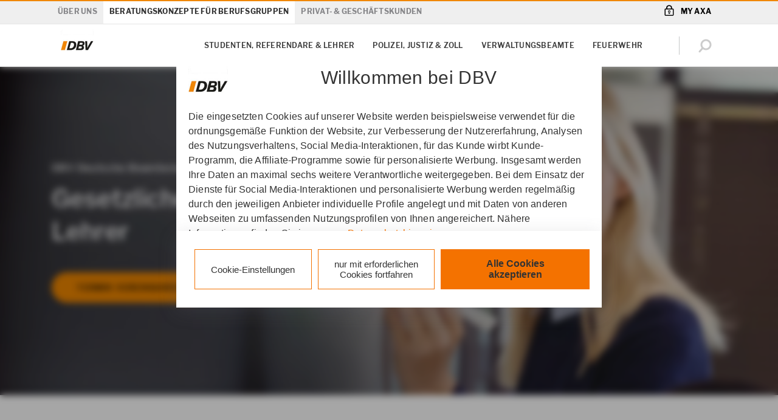

--- FILE ---
content_type: text/html;charset=UTF-8
request_url: https://www.dbv-betreuer.de/wessel-kollegen-dbv/berufsgruppen/lehrer/gesetzliche-krankenversicherung
body_size: 20778
content:
 <!doctype html>
<html class="no-js" lang="de">
<head>
<meta http-equiv="X-UA-Compatible" content="IE=edge"/>
<meta charset="utf-8">
<script nonce="2U+GJt6IJcqzxqXLAe/yNQN6UVsm4AVt3bCq2UVW+pE=">document.getElementsByTagName("HTML")[0].classList.remove("no-js");</script>
<meta name="viewport" content="width=device-width, initial-scale=1">
<link rel="preload" href="/site/ao-rel2020-DBV/resourceCached/2025-12-04_0816/standard/assets/fonts/SourceSansPro-Regular.woff2?915d6e216684dfea10f6ffe95c2a525d" as="font" crossOrigin="anonymous"> <link rel="preload" href="/site/ao-rel2020-DBV/resourceCached/2025-12-04_0816/standard/assets/fonts/SourceSansPro-Semibold.woff2?07036056a53342b7b44f89a0a4d5590f" as="font" crossOrigin="anonymous"> <link rel="preload" href="/site/ao-rel2020-DBV/resourceCached/2025-12-04_0816/standard/assets/fonts/Publico-Headline-Bold.woff2?cf125afe4847562d27353ad7a94911f0" as="font" crossOrigin="anonymous"> <link rel="preload" href="/site/ao-rel2020-DBV/resourceCached/2025-12-04_0816/standard/assets/fonts/axa_iconfont_functional.woff2?f58bb44ae794bbf2b768709dea2e9ed8" as="font" crossOrigin="anonymous"> <link rel="preload" href="/site/ao-rel2020-DBV/resourceCached/2025-12-04_0816/standard/assets/fonts/axa_iconfont_illustration1px.woff2?f0a8ab2c1bf90abfa2a5549c0a200403" as="font" crossOrigin="anonymous">
<link rel="stylesheet" href="/site/ao-rel2020-DBV/resourceCached/2025-12-04_0816/A.header,,_assets,,_css,,_header.css+header,,_assets-imperia,,_css,,_pb_header.css+topContentBar,,_assets,,_css,,_topContentBar.css+stage,,_assets,,_css,,_stage.css+stage,,_assets-imperia,,_css,,_pb_stage.css,Mcc.ImKuQ6PcDT.css.pagespeed.cf.y7R5sGTG0Y.css" type="text/css"/>
<link rel="stylesheet" href="/site/ao-rel2020-DBV/resourceCached/2025-12-04_0816/standard/assets/css/A.standard.css.pagespeed.cf.g2ArvhHtlx.css" type="text/css">
<link rel="stylesheet" href="/site/ao-rel2020-DBV/resourceCached/2025-12-04_0816/A.webcomponents,,_css,,_layoutShiftFix.css+axa_rechenschieber,,_plugin.css+breadcrumb,,_assets,,_css,,_breadcrumb.css+editortools,,_pb_assets,,_css,,_editortools.css+footer,,_assets,,_css,,_footer.css+gesundheitsservice,,_assets,,_css,,_gesundheitsservice.css+headerLight,,_assets,,_css,,_headerLight.css+notification,,_assets,,_css,,_notification.css+pb-alignment-fix,,_assets,,_css,,_pirobase-alignment-fix.css+pressarchive,,_assets,,_css,,_pressarchive.css+rating,,_assets,,_css,,_rating.css+search,,_assets,,_css,,_search.css+searchAdvisor,,_assets,,_css,,_searchAdvisor.css+assets,,_css,,_maps.css+searchRepairshop,,_assets,,_css,,_searchRepairshop.css+searchRepairshopEVT,,_assets,,_css,,_searchRepairshopEVT.css+toplinksearch,,_assets,,_css,,_style-module-toplinks.css+mab,,_assets,,_css,,_mab.css+mab,,_assets-imperia,,_css,,_pb_mab.css+productStage,,_assets-imperia,,_css,,_ekomi.css+accordion,,_assets,,_css,,_accordion.css,Mcc.xE-1beowEC.css.pagespeed.cf.I0s3KDiTKz.css" type="text/css"/>
<script type="module" src="/site/ao-rel2020-DBV/resourceCached/2025-12-04_0816/output/app.js"></script> <script type="module" src="/site/ao-rel2020-DBV/resourceCached/2025-12-04_0816/output/node_modules/@axa-de/event-bus/dist/event-bus.es.js"></script>
<link rel="stylesheet" href="/site/ao-rel2020-DBV/resourceCached/2025-12-04_0816/A.accordion,,_assets-imperia,,_css,,_pb_accordion.css+anchors,,_assets,,_css,,_anchors.css+bannerProduct,,_assets,,_css,,_bannerProduct.css+bannerProduct,,_assets-imperia,,_css,,_pb_bannerProduct.css+creditCalculator,,_assets,,_css,,_creditCalculator.css+editorial2Columns,,_assets,,_css,,_editorial2Columns.css+editorialBanner,,_assets,,_css,,_editorialBanner.css+editorialImage,,_assets,,_css,,_editorialImage.css+editorialIntroText,,_assets,,_css,,_editorialIntroText.css+editorialParagraph,,_assets,,_css,,_editorialParagraph.css+editorialRelatedContent,,_assets,,_css,,_editorialRelatedContent.css+ekomi,,_assets,,_css,,_ekomi.css+gallery,,_assets,,_css,,_gallery.css+imageSlider,,_assets,,_css,,_imageSlider.css+interstitial1Topic,,_assets,,_css,,_interstitial1Topic.css+interstitial2Topic,,_assets,,_css,,_interstitial2Topic.css+ekomiTeaser,,_assets,,_css,,_ekomiTeaser.css+keyfigures,,_assets,,_css,,_keyfigures.css,Mcc.ikn21aixbY.css.pagespeed.cf.UeHCfLS65m.css" type="text/css"/>
<link rel="stylesheet" href="/site/ao-rel2020-DBV/resourceCached/2025-12-04_0816/A.multiContact,,_assets,,_css,,_multiContact.css+multipleEntriesArticles,,_assets,,_css,,_multipleEntriesArticles.css+productComparison,,_assets,,_css,,_productComparison.css+productnavigation,,_assets,,_css,,_productnavigation.css+productTable,,_assets,,_css,,_productTable.css+productTable,,_assets-imperia,,_css,,_pb_productTable.css+searchExpert,,_assets,,_css,,_searchExpert.css+steps,,_assets,,_css,,_steps.css+table,,_assets,,_css,,_table.css+table,,_assets-imperia,,_css,,_pb_table.css+teasermulti,,_assets,,_css,,_teasermulti.css+testimonial,,_assets,,_css,,_testimonial.css+textimage,,_assets,,_css,,_textimage.css+textimageBox,,_assets,,_css,,_textimageBox.css+textimageLargeImage,,_assets,,_css,,_textimageLargeImage.css+textimageTransparentWhite,,_assets,,_css,,_textimageTransparentWhite.css+socialMedia,,_assets,,_css,,_socialMedia.css+Presse,,_assets,,_css,,_alt,,_presseAlt.css+impressum,,_assets-imperia,,_css,,_impressum.css,Mcc.HRAPRkQYmz.css.pagespeed.cf.FpEo-PSXCU.css" type="text/css"/>
<meta name="msapplication-TileColor" content="#2d89ef">
<meta name="msapplication-TileImage" content="/site/ao-rel2020-DBV/resourceCached/2025-12-04_0816/seo/assets/img/mobil/mstile-144x144.png?v=RyMkypbXgz">
<meta name="theme-color" content="#ffffff">
<meta name="msapplication-square70x70logo" content="/site/ao-rel2020-DBV/resourceCached/2025-12-04_0816/seo/assets/img/mobil/msapplication-square70x70logo.png">
<meta name="msapplication-square150x150logo" content="/site/ao-rel2020-DBV/resourceCached/2025-12-04_0816/seo/assets/img/mobil/msapplication-square150x150logo.png">
<meta name="msapplication-square310x310logo" content="/site/ao-rel2020-DBV/resourceCached/2025-12-04_0816/seo/assets/img/mobil/msapplication-square310x310logo.png">
<link rel="apple-touch-icon" sizes="180x180" href="/site/ao-rel2020-DBV/resourceCached/2025-12-04_0816/seo/assets/img/mobil/xapple-touch-icon.png,qv=RyMkypbXgz.pagespeed.ic.hUe36UDzPu.webp">
<link rel="icon" type="image/png" sizes="32x32" href="/site/ao-rel2020-DBV/resourceCached/2025-12-04_0816/seo/assets/img/mobil/xfavicon-32x32.png,qv=RyMkypbXgz.pagespeed.ic.1Gryi9pdDR.webp">
<link rel="icon" type="image/png" sizes="194x194" href="/site/ao-rel2020-DBV/resourceCached/2025-12-04_0816/seo/assets/img/mobil/xfavicon-194x194.png,qv=RyMkypbXgz.pagespeed.ic.iuurbyRDB5.webp">
<link rel="icon" type="image/png" sizes="192x192" href="/site/ao-rel2020-DBV/resourceCached/2025-12-04_0816/seo/assets/img/mobil/xandroid-chrome-192x192.png,qv=RyMkypbXgz.pagespeed.ic.21MLy880-B.webp">
<link rel="icon" type="image/png" sizes="16x16" href="/site/ao-rel2020-DBV/resourceCached/2025-12-04_0816/seo/assets/img/mobil/xfavicon-16x16.png,qv=RyMkypbXgz.pagespeed.ic.49DbWIPfVB.webp">
<link rel="manifest" href="/site/ao-rel2020-DBV/resourceCached/2025-12-04_0816/seo/assets/img/mobil/site.webmanifest?v=RyMkypbXgz">
<link rel="mask-icon" href="/site/ao-rel2020-DBV/resourceCached/2025-12-04_0816/seo/assets/img/mobil/safari-pinned-tab.svg?v=RyMkypbXgz" color="#00008f">
<title>DBV Nürnberg Wessel & Kollegen OHG | Gesetzliche Krankenversicherung f&uuml;r Lehrer</title>
<meta name="author" content="DBV Deutschland">
<meta name="description" content="Wir sind Ihr Ansprechpartner f&uuml;r die Gesetzliche Krankenversicherung f&uuml;r Lehrer&#8203;. Sprechen Sie uns an: DBV Wessel & Kollegen OHG in Nürnberg.">
<meta name="robots" content="index,follow">
<link rel="canonical" href="https://www.dbv-betreuer.de/wessel-kollegen-dbv/berufsgruppen/lehrer/gesetzliche-krankenversicherung">
<link rel="shortcut icon" href="/site/ao-rel2020-DBV/resourceCached/2025-12-04_0816/seo/assets/img/favicon.ico?v=RyMkypbXgz" type="image/x-icon">
<meta property="og:url" content="https://www.dbv-betreuer.de/wessel-kollegen-dbv/berufsgruppen/lehrer/gesetzliche-krankenversicherung"/>
<meta property="og:title" content="DBV Nürnberg Wessel & Kollegen OHG | Gesetzliche Krankenversicherung f&uuml;r Lehrer"/>
<meta property="og:description" content="Wir sind Ihr Ansprechpartner f&uuml;r die Gesetzliche Krankenversicherung f&uuml;r Lehrer&#8203;. Sprechen Sie uns an: DBV Wessel & Kollegen OHG in Nürnberg."/>
<meta property="og:image:url" content="https://www.axa-betreuer.de/site/ao-webservices/get/documents_E-734646112/ao-portale/ao-multimedia/Bilder/Betreuerbilder/Auftritt/unbehandelt/80081418/80081418_2024-07-29_08-56-57-012.jpg"/>
<meta property="og:image:secure_url" content="https://www.axa-betreuer.de/site/ao-webservices/get/documents_E-734646112/ao-portale/ao-multimedia/Bilder/Betreuerbilder/Auftritt/unbehandelt/80081418/80081418_2024-07-29_08-56-57-012.jpg"/>
<meta property="og:site_name" content="DBV Deutschland"/>
<meta property="og:type" content="website"/>
<meta property="og:locale" content="de_DE"/>
<script>window.customElements||document.write("\x3c!--")</script>
<!-- ! DO NOT REMOVE THIS COMMENT, WE NEED ITS CLOSING MARKER -->
<link rel="stylesheet" href="/site/ao-rel2020-DBV/resourceCached/2025-12-04_0816/A.stageAgency,,_assets-imperia,,_css,,_stageAgency.css+breadcrumb,,_assets,,_css,,_breadcrumb.css,Mcc.sMF2JYBhC7.css.pagespeed.cf.qQGNBuZt4z.css" type="text/css"/>
<script type="text/javascript">window.dataLayer=window.dataLayer||[];dataLayer=[{env_work:'prod',env_platform:'ao-portal',env_website_mode:'agent',broker_id:'8605001200',broker_hp_id:'80081418',broker_name:'Wessel & Kollegen OHG',broker_status:'premium',action_code:'94008Q',page_type:'information',page_cat1:'VIP',page_cat2:'80081418 (andreas_wessel-dbv_nuernberg) migriert',page_cat3:'ao-rel2020-prod-80081418',page_name:'Gesetzliche Krankenversicherung',search_type:'',search_keywords:'',search_results_number:'',calculator_saveid:''}];</script>
<script type="text/javascript">var tCPrivacyTagManager="gtm";</script>
<script type="text/javascript" src="https://cdn.trustcommander.net/privacy/1439/privacy_v2_69.js"></script>
<script type="text/tc_privacy" data-category="1">(function (w, d, s, l, i) {
  w[l] = w[l] || [];
  w[l].push({'gtm.start': new Date().getTime(), event: 'gtm.js'});
  var f = d.getElementsByTagName(s)[0], j = d.createElement(s), dl = l != 'dataLayer' ? '&l=' + l : '';
  j.async = true;
  j.src = 'https://www.googletagmanager.com/gtm.js?id=' + i + dl;
  f.parentNode.insertBefore(j, f);
})(window, document, 'script', 'dataLayer', 'GTM-5CFLM7B');
</script>
</head>
<body class="hyp">
<noscript><iframe src="https://www.googletagmanager.com/ns.html?id=GTM-W9WSTRG" height="0" width="0" style="display:none;visibility:hidden"></iframe></noscript>
<div class="overlay">
</div>
<div id="root" class="root">
<div id="pageMeta">
<noscript>
<div class="topContentBar bg-shy-tomato">
<div class="container-h py-1 row align-items-center text-center">
<div class="col-12 ">
<p>Bitte aktivieren Sie JavaScript in den Browser-Einstellungen, um diese Seite nutzen zu k&ouml;nnen.</p>
</div>
</div>
</div>
</noscript>
</div>
<script>var metaNaviUrl="/site/ao-rel2020-DBV/metanav?nodeId=cbi%3A%2F%2F%2Fcms%2F22173736&test=false";</script>
<header id="pageHeader" data-header-initial-l1-item="1">
<div class="_headerMeta">
<div class="container-h">
<nav class="_navMain" data-menu-level="1">
<a href="/wessel-kollegen-dbv/ueber-uns" title="Über uns" data-vars-event-category="click" data-vars-event-action="navigation" data-vars-event-label="Über uns - C - 22173736">Über uns</a>
<a href="/wessel-kollegen-dbv/berufsgruppen" title="Beratungskonzepte für Berufsgruppen" data-vars-event-category="click" data-vars-event-action="navigation" data-vars-event-label="Beratungskonzepte für Berufsgruppen - C - 22173736">Beratungskonzepte für Berufsgruppen</a>
<a href="/wessel-kollegen-dbv/privat-und-geschaeftskunden" title="Privat- & Geschäftskunden" data-vars-event-category="click" data-vars-event-action="navigation" data-vars-event-label="Privat- & Geschäftskunden - C - 22173736">Privat- & Geschäftskunden</a>
</nav>
<nav class="_navMyaxa">
<a href="https://www.axa.de/redirect/MyAxaLogin" title="Meine pers&ouml;nliche Vertragsverwaltung" target="_blank">My Axa<span> Login</span></a>
</nav>
</div>
</div>
<div class="_headerLight">
<div class="container-h">
<a tabindex="0" class="_logo" href="/wessel-kollegen-dbv/" title="Startseite Ihres DBV Betreuers">
<img src="/site/ao-rel2020-DBV/resourceCached/2025-12-04_0816/header/assets/img/dbv-logo.jpg.pagespeed.ce.nr1mJedXrS.jpg" alt="DBV Logo">
</a>
<nav class="_navSub" aria-label="Primäre Navigation">
<ul>
<li data-menu-level="2" data-menu-parent-index="0">
<ul>
<li>
<a tabindex="0" href="/wessel-kollegen-dbv/ueber-uns/filialen-und-team" title="Filialen & Team" data-vars-event-category="click" data-vars-event-action="navigation" data-vars-event-label="Filialen & Team - C - 22755771">Filialen & Team</a>
</li>
<li>
<a tabindex="0" href="/wessel-kollegen-dbv/ueber-uns/unsere-philosophie" title="Unsere Philosophie" data-vars-event-category="click" data-vars-event-action="navigation" data-vars-event-label="Unsere Philosophie - C - 27617067">Unsere Philosophie</a>
</li>
<li>
<a tabindex="0" href="/wessel-kollegen-dbv/ueber-uns/unsere-standorte" title="Unsere Standorte" data-vars-event-category="click" data-vars-event-action="navigation" data-vars-event-label="Unsere Standorte - C - 22173266">Unsere Standorte</a>
</li>
<li>
<button tabindex="0" title="Mitarbeiter im Detail" 22887004 data-vars-event-category="click" data-vars-event-action="navigation" data-vars-event-label="Mitarbeiter im Detail - C - 22887004">
Mitarbeiter im Detail
</button>
</li>
</ul>
</li>
<li data-menu-level="2" data-menu-parent-index="1">
<ul>
<li>
<button tabindex="0" title="Studenten, Referendare & Lehrer" 22755201 data-vars-event-category="click" data-vars-event-action="navigation" data-vars-event-label="Studenten, Referendare & Lehrer - C - 22755201">
Studenten, Referendare & Lehrer
</button>
</li>
<li>
<button tabindex="0" title="Polizei, Justiz & Zoll" 22755323 data-vars-event-category="click" data-vars-event-action="navigation" data-vars-event-label="Polizei, Justiz & Zoll - C - 22755323">
Polizei, Justiz & Zoll
</button>
</li>
<li>
<button tabindex="0" title="Verwaltungsbeamte" 22755334 data-vars-event-category="click" data-vars-event-action="navigation" data-vars-event-label="Verwaltungsbeamte - C - 22755334">
Verwaltungsbeamte
</button>
</li>
<li>
<button tabindex="0" title="Feuerwehr" 22808777 data-vars-event-category="click" data-vars-event-action="navigation" data-vars-event-label="Feuerwehr - C - 22808777">
Feuerwehr
</button>
</li>
</ul>
</li>
<li data-menu-level="2" data-menu-parent-index="2">
<ul>
</ul>
</li>
</ul>
</nav>
<script nonce="2U+GJt6IJcqzxqXLAe/yNQN6UVsm4AVt3bCq2UVW+pE=">var autocompleteSearchUrl='/site/ao-rel2020-DBV/search-autocomplete/22173736',autocompleteSearchDelay=300,autocompleteSearchMaxTerms=5,autocompleteSearchMinLength=2,autocompleteSearchRows=20,autocompleteSearchAvoidParallelRequests=true;</script>
<script nonce="2U+GJt6IJcqzxqXLAe/yNQN6UVsm4AVt3bCq2UVW+pE=">var searchUrl='/site/ao-rel2020-DBV/search/22173736',lastLoadedParam,pluginUrl='/site/ao-rel2020-DBV/resourceCached/2025-12-04_0816';</script>
<div class="_searchBar" data-menu-searchbar>
<form action="/site/ao-rel2020-DBV/search/22173736" method="POST" class="be-searchInput" data-quickautosubmit>
<input tabindex="-1" aria-label="Ihr Suchbegriff" autocomplete="off" id="quicksearchQuery" name="query" placeholder="Ihr Suchbegriff" type="search" value="">
<input type="hidden" name="viewSecurityToken" value="16767441842de37c6dac1dc4dbeb13b521f62c69"/>
<button aria-label="Absenden" type="submit" class="magnifier-focus"><axa-theme theme="axa" css-path="/site/ao-rel2020-DBV/resourceCached/2025-12-04_0816/output/static/dbv/css/standard.css">
<axa-icon name="common-functional-search_right" size="md" aria-label="" title=""></axa-icon>
</axa-theme></button>
<span class="_divider"></span>
<button aria-label="Zur&uuml;cksetzen" type="reset" class="close-focus"><axa-theme theme="axa" css-path="/site/ao-rel2020-DBV/resourceCached/2025-12-04_0816/output/static/dbv/css/standard.css">
<axa-icon name="common-functional-close_menu" size="md"></axa-icon>
</axa-theme></button>
<div class="searchPredictions">
<p class="h5">Suchvorschläge</p>
<ul></ul>
</div>
</form>
</div>
<div class="_iconBar" data-menu-iconbar>
<axa-theme theme="axa" css-path="/site/ao-rel2020-DBV/resourceCached/2025-12-04_0816/output/static/dbv/css/standard.css" class="icon-container">
<axa-icon tabindex="0" role="button" name="common-functional-search_right" size="md" data-menu-btn="search" aria-label="" title=""></axa-icon>
<span class="_divider"></span>
<axa-icon tabindex="0" role="button" class="order2" id="burger1" name="common-functional-burger_menu" data-menu-btn="openMenu" aria-label="Menü öffnen"></axa-icon>
<axa-icon tabindex="0" role="button" class="order1" name="common-functional-close_menu" size="md" data-menu-btn="closeMenu" aria-label="Menü schließen"></axa-icon>
</axa-theme>
</div>
</div>
</div>
<div class="_headerFlyout" data-menu-flyout="">
<div class="container-h">
<div class="_level4Menu" data-menu-type="level4" data-menu-level1-id="0" data-menu-level2-id="0" role="navigation" aria-label="">
<div class="_menuLevel3" data-menu-level="3" role="list">
</div>
</div>
<div class="_level4Menu" data-menu-type="level4" data-menu-level1-id="0" data-menu-level2-id="1" role="navigation" aria-label="">
<div class="_menuLevel3" data-menu-level="3" role="list">
</div>
</div>
<div class="_level4Menu" data-menu-type="level4" data-menu-level1-id="0" data-menu-level2-id="2" role="navigation" aria-label="">
<div class="_menuLevel3" data-menu-level="3" role="list">
</div>
</div>
<ul class="_level3Menu" data-menu-type="level3" data-menu-level1-id="0" data-menu-level2-id="3">
<li class="_menuHeadline">
<p>Mitarbeiter im Detail</p>
</li>
<li>
<ul class="_menuLevel3" data-menu-level="3">
<li>
<a href="https://www.dbv-betreuer.de/wessel-kollegen-dbv/ueber-uns/arne-hahn" data-vars-event-category="click" data-vars-event-action="navigation" data-vars-event-label="Arne Hahn - C - 22887041">Arne Hahn</a>
</li>
</ul>
</li>
</ul>
<div class="_level4Menu" data-menu-type="level4" data-menu-level1-id="1" data-menu-level2-id="0" role="navigation" aria-label="">
<div class="_menuLevel3" data-menu-level="3" role="list">
<a role="listitem" title="Grundwissen Versicherungen" data-vars-event-category="click" data-vars-event-action="navigation" data-vars-event-label="Grundwissen Versicherungen - C - 22755207">Grundwissen Versicherungen</a>
<a role="listitem" title="Grundwissen für Studenten &amp; Referendare" data-vars-event-category="click" data-vars-event-action="navigation" data-vars-event-label="Grundwissen für Studenten &amp; Referendare - C - 22798273">Grundwissen für Studenten &amp; Referendare</a>
<a role="listitem" title="Grundwissen für Lehrer" data-vars-event-category="click" data-vars-event-action="navigation" data-vars-event-label="Grundwissen für Lehrer - C - 22798430">Grundwissen für Lehrer</a>
<a role="listitem" title="Versicherungen für Lehrer &amp; Referendare" data-vars-event-category="click" data-vars-event-action="navigation" data-vars-event-label="Versicherungen für Lehrer &amp; Referendare - C - 22798175">Versicherungen für Lehrer &amp; Referendare</a>
</div>
<div class="_menuLevel4" data-menu-level="4" data-parent-id="0" role="list">
<a role="listitem" href="https://www.dbv-betreuer.de/wessel-kollegen-dbv/berufsgruppen/studenten-referendare-und-lehrer/grundwissen" data-vars-event-category="click" data-vars-event-action="navigation" data-vars-event-label="Grundwissen Versicherung - C - 22755209">Grundwissen Versicherung</a>
<a role="listitem" href="https://www.dbv-betreuer.de/wessel-kollegen-dbv/berufsgruppen/studenten-referendare-und-lehrer/tipps-zur-krankenversicherung" data-vars-event-category="click" data-vars-event-action="navigation" data-vars-event-label="10 Tipps zur Krankenversicherung - C - 22788993">10 Tipps zur Krankenversicherung</a>
<a role="listitem" href="https://www.dbv-betreuer.de/wessel-kollegen-dbv/berufsgruppen/studenten-referendare-und-lehrer/wichtige-versicherungen" data-vars-event-category="click" data-vars-event-action="navigation" data-vars-event-label="Wichtige Versicherungen für Lehrer und Referendare - C - 22788997">Wichtige Versicherungen für Lehrer und Referendare</a>
<a role="listitem" href="https://www.dbv-betreuer.de/wessel-kollegen-dbv/berufsgruppen/studenten-referendare-und-lehrer/unterschiedlicher-versicherungsbedarf" data-vars-event-category="click" data-vars-event-action="navigation" data-vars-event-label="Unterschiedlicher Versicherungsbedarf  bei Lehrern und Referendaren - C - 22789003">Unterschiedlicher Versicherungsbedarf  bei Lehrern und Referendaren</a>
<a role="listitem" href="https://www.dbv-betreuer.de/wessel-kollegen-dbv/berufsgruppen/studenten-referendare-und-lehrer/vom-referendar-zum-lehrer" data-vars-event-category="click" data-vars-event-action="navigation" data-vars-event-label="Vom Referendar zum Lehrer - C - 22789006">Vom Referendar zum Lehrer</a>
<a role="listitem" href="https://www.dbv-betreuer.de/wessel-kollegen-dbv/berufsgruppen/studenten-referendare-und-lehrer/beihilfe" data-vars-event-category="click" data-vars-event-action="navigation" data-vars-event-label="Beihilfekonforme Krankenversicherung - C - 22789009">Beihilfekonforme Krankenversicherung</a>
</div>
<div class="_menuLevel4" data-menu-level="4" data-parent-id="1" role="list">
<a role="listitem" href="https://www.dbv-betreuer.de/wessel-kollegen-dbv/berufsgruppen/referendare/haftpflichtversicherung" data-vars-event-category="click" data-vars-event-action="navigation" data-vars-event-label="Haftpflichtversicherung - C - 22798296">Haftpflichtversicherung</a>
<a role="listitem" href="https://www.dbv-betreuer.de/wessel-kollegen-dbv/berufsgruppen/referendare/dienstunfaehigkeitsversicherung" data-vars-event-category="click" data-vars-event-action="navigation" data-vars-event-label="Dienstunfähigkeitsversicherung - C - 22798400">Dienstunfähigkeitsversicherung</a>
<a role="listitem" href="https://www.dbv-betreuer.de/wessel-kollegen-dbv/berufsgruppen/referendare/krankenversicherung" data-vars-event-category="click" data-vars-event-action="navigation" data-vars-event-label="Krankenversicherung - C - 22798403">Krankenversicherung</a>
</div>
<div class="_menuLevel4" data-menu-level="4" data-parent-id="2" role="list">
<a role="listitem" href="https://www.dbv-betreuer.de/wessel-kollegen-dbv/berufsgruppen/lehrer/berufsunfaehigkeitsversicherung" data-vars-event-category="click" data-vars-event-action="navigation" data-vars-event-label="Berufsunfähigkeitsversicherung - C - 22798438">Berufsunfähigkeitsversicherung</a>
<a role="listitem" href="https://www.dbv-betreuer.de/wessel-kollegen-dbv/berufsgruppen/lehrer/dienstunfaehigkeitsversicherung" data-vars-event-category="click" data-vars-event-action="navigation" data-vars-event-label="Dienstunfähigkeitsversicherung - C - 22798452">Dienstunfähigkeitsversicherung</a>
<a role="listitem" href="https://www.dbv-betreuer.de/wessel-kollegen-dbv/berufsgruppen/lehrer/krankenversicherung" data-vars-event-category="click" data-vars-event-action="navigation" data-vars-event-label="Krankenversicherung - C - 22798448">Krankenversicherung</a>
<a role="listitem" href="https://www.dbv-betreuer.de/wessel-kollegen-dbv/berufsgruppen//lehrer/private-krankenversicherung" data-vars-event-category="click" data-vars-event-action="navigation" data-vars-event-label="Private Krankenversicherung - C - 22798456">Private Krankenversicherung</a>
<a role="listitem" href="https://www.dbv-betreuer.de/wessel-kollegen-dbv/berufsgruppen/lehrer/gesetzliche-krankenversicherung" data-vars-event-category="click" data-vars-event-action="navigation" data-vars-event-label="Gesetzliche Krankenversicherung - C - 22798459">Gesetzliche Krankenversicherung</a>
</div>
<div class="_menuLevel4" data-menu-level="4" data-parent-id="3" role="list">
<a role="listitem" href="https://www.dbv-betreuer.de/wessel-kollegen-dbv/berufsgruppen/studenten-referendare-und-lehrer/krankenversicherung" data-vars-event-category="click" data-vars-event-action="navigation" data-vars-event-label="Krankenversicherung - C - 22798195">Krankenversicherung</a>
<a role="listitem" href="https://www.dbv-betreuer.de/wessel-kollegen-dbv/berufsgruppen/studenten-referendare-und-lehrer/diensthaftpflichtversicherung" data-vars-event-category="click" data-vars-event-action="navigation" data-vars-event-label="Diensthaftpflichtversicherung - C - 22798198">Diensthaftpflichtversicherung</a>
<a role="listitem" href="https://www.dbv-betreuer.de/wessel-kollegen-dbv/berufsgruppen/studenten-referendare-und-lehrer/dienstunfaehigkeitsversicherung" data-vars-event-category="click" data-vars-event-action="navigation" data-vars-event-label="Dienstunfähigkeitsversicherung - C - 22798201">Dienstunfähigkeitsversicherung</a>
<a role="listitem" href="https://www.dbv-betreuer.de/wessel-kollegen-dbv/berufsgruppen/studenten-referendare-und-lehrer/dienstanfaenger-police" data-vars-event-category="click" data-vars-event-action="navigation" data-vars-event-label="Dienstanfänger-Police - C - 22798204">Dienstanfänger-Police</a>
<a role="listitem" href="https://www.dbv-betreuer.de/wessel-kollegen-dbv/berufsgruppen/studenten-referendare-und-lehrer/unfallversicherung" data-vars-event-category="click" data-vars-event-action="navigation" data-vars-event-label="Unfallversicherung - C - 22798207">Unfallversicherung</a>
</div>
</div>
<div class="_level4Menu" data-menu-type="level4" data-menu-level1-id="1" data-menu-level2-id="1" role="navigation" aria-label="">
<div class="_menuLevel3" data-menu-level="3" role="list">
<a role="listitem" title="Werdegang für Beamte der Polizei" data-vars-event-category="click" data-vars-event-action="navigation" data-vars-event-label="Werdegang für Beamte der Polizei - C - 22755329">Werdegang für Beamte der Polizei</a>
<a role="listitem" title="Grundwissen für Beamte der Polizei" data-vars-event-category="click" data-vars-event-action="navigation" data-vars-event-label="Grundwissen für Beamte der Polizei - C - 22801117">Grundwissen für Beamte der Polizei</a>
<a role="listitem" title="Dienstgruppen für Beamte der Polizei" data-vars-event-category="click" data-vars-event-action="navigation" data-vars-event-label="Dienstgruppen für Beamte der Polizei - C - 22801153">Dienstgruppen für Beamte der Polizei</a>
<a role="listitem" title="Versicherungen für Beamte der Polizei" data-vars-event-category="click" data-vars-event-action="navigation" data-vars-event-label="Versicherungen für Beamte der Polizei - C - 22801177">Versicherungen für Beamte der Polizei</a>
</div>
<div class="_menuLevel4" data-menu-level="4" data-parent-id="0" role="list">
<a role="listitem" href="https://www.dbv-betreuer.de/wessel-kollegen-dbv/berufsgruppen/polizei-justiz-und-zoll/werdegang" data-vars-event-category="click" data-vars-event-action="navigation" data-vars-event-label="Werdegang Beamter der Polizei - C - 22755331">Werdegang Beamter der Polizei</a>
<a role="listitem" href="https://www.dbv-betreuer.de/wessel-kollegen-dbv/berufsgruppen/polizei-justiz-und-zoll/beamte-auf-widerruf" data-vars-event-category="click" data-vars-event-action="navigation" data-vars-event-label="Beamte auf Widerruf - C - 22801087">Beamte auf Widerruf</a>
<a role="listitem" href="https://www.dbv-betreuer.de/wessel-kollegen-dbv/berufsgruppen/polizei-justiz-und-zoll/beamte-auf-probe" data-vars-event-category="click" data-vars-event-action="navigation" data-vars-event-label="Beamte auf Probe - C - 22801090">Beamte auf Probe</a>
<a role="listitem" href="https://www.dbv-betreuer.de/wessel-kollegen-dbv/berufsgruppen/polizei-justiz-und-zoll/beamte-auf-lebenszeit" data-vars-event-category="click" data-vars-event-action="navigation" data-vars-event-label="Beamte auf Lebenszeit - C - 22801093">Beamte auf Lebenszeit</a>
<a role="listitem" href="https://www.dbv-betreuer.de/wessel-kollegen-dbv/berufsgruppen/polizei-justiz-und-zoll/beamte-im-ruhestand" data-vars-event-category="click" data-vars-event-action="navigation" data-vars-event-label="Beamte im Ruhestand - C - 22801096">Beamte im Ruhestand</a>
<a role="listitem" href="https://www.dbv-betreuer.de/wessel-kollegen-dbv/berufsgruppen/polizei-justiz-und-zoll/beihilfestellen" data-vars-event-category="click" data-vars-event-action="navigation" data-vars-event-label="Beihilfe­stellen in Deutsch­land - C - 22801099">Beihilfe­stellen in Deutsch­land</a>
<a role="listitem" href="https://www.dbv-betreuer.de/wessel-kollegen-dbv/berufsgruppen/polizei-justiz-und-zoll/beihilfe" data-vars-event-category="click" data-vars-event-action="navigation" data-vars-event-label="Beihilfe - C - 22801102">Beihilfe</a>
<a role="listitem" href="https://www.dbv-betreuer.de/wessel-kollegen-dbv/berufsgruppen/polizei-justiz-und-zoll/freie-heilfuersorge" data-vars-event-category="click" data-vars-event-action="navigation" data-vars-event-label="Heilfürsorge - C - 22801142">Heilfürsorge</a>
<a role="listitem" href="https://www.dbv-betreuer.de/wessel-kollegen-dbv/berufsgruppen/polizei-justiz-und-zoll/pkv-gkv" data-vars-event-category="click" data-vars-event-action="navigation" data-vars-event-label="Gesetzliche oder private Krankenversicherung - C - 22801145">Gesetzliche oder private Krankenversicherung</a>
</div>
<div class="_menuLevel4" data-menu-level="4" data-parent-id="1" role="list">
<a role="listitem" href="https://www.dbv-betreuer.de/wessel-kollegen-dbv/berufsgruppen/polizei-justiz-und-zoll/anwartschaftsversicherung" data-vars-event-category="click" data-vars-event-action="navigation" data-vars-event-label="Anwartschafts­ver­siche­rung - C - 22801122">Anwartschafts­ver­siche­rung</a>
<a role="listitem" href="https://www.dbv-betreuer.de/wessel-kollegen-dbv/berufsgruppen/polizei-justiz-und-zoll/kleine-anwartschaft" data-vars-event-category="click" data-vars-event-action="navigation" data-vars-event-label="Kleine Anwartschaft - C - 22801125">Kleine Anwartschaft</a>
<a role="listitem" href="https://www.dbv-betreuer.de/wessel-kollegen-dbv/berufsgruppen/polizei-justiz-und-zoll/pflegepflichtversicherung" data-vars-event-category="click" data-vars-event-action="navigation" data-vars-event-label="Pflegepflichtversicherung - C - 22801128">Pflegepflichtversicherung</a>
<a role="listitem" href="https://www.dbv-betreuer.de/wessel-kollegen-dbv/berufsgruppen/polizei-justiz-und-zoll/beihilfe-versicherung" data-vars-event-category="click" data-vars-event-action="navigation" data-vars-event-label="Beihilfe­konforme Kranken­versicherung - C - 22801131">Beihilfe­konforme Kranken­versicherung</a>
<a role="listitem" href="https://www.dbv-betreuer.de/wessel-kollegen-dbv/berufsgruppen/polizei-justiz-und-zoll/tipps-zur-krankenversicherung" data-vars-event-category="click" data-vars-event-action="navigation" data-vars-event-label="10 Tipps zur Kranken­ver­siche­rung - C - 22801134">10 Tipps zur Kranken­ver­siche­rung</a>
</div>
<div class="_menuLevel4" data-menu-level="4" data-parent-id="2" role="list">
<a role="listitem" href="https://www.dbv-betreuer.de/wessel-kollegen-dbv/berufsgruppen/polizei-justiz-und-zoll/polizeivollzugsbeamte" data-vars-event-category="click" data-vars-event-action="navigation" data-vars-event-label="Polizeivollzugsbeamter/in - C - 22801158">Polizeivollzugsbeamter/in</a>
<a role="listitem" href="https://www.dbv-betreuer.de/wessel-kollegen-dbv/berufsgruppen/polizei-justiz-und-zoll/zollbeamte" data-vars-event-category="click" data-vars-event-action="navigation" data-vars-event-label="Zollbeamter/in - C - 22801161">Zollbeamter/in</a>
<a role="listitem" href="https://www.dbv-betreuer.de/wessel-kollegen-dbv/berufsgruppen/polizei-justiz-und-zoll/justizvollzugsbeamte" data-vars-event-category="click" data-vars-event-action="navigation" data-vars-event-label="Justizvollzugsbeamter/in - C - 22801164">Justizvollzugsbeamter/in</a>
<a role="listitem" href="https://www.dbv-betreuer.de/wessel-kollegen-dbv/berufsgruppen/polizei-justiz-und-zoll/bundespolizist" data-vars-event-category="click" data-vars-event-action="navigation" data-vars-event-label="Bundespolizist/in - C - 22801167">Bundespolizist/in</a>
<a role="listitem" href="https://www.dbv-betreuer.de/wessel-kollegen-dbv/berufsgruppen/polizei-justiz-und-zoll/bewerbungsverfahren-und-auswahlverfahren" data-vars-event-category="click" data-vars-event-action="navigation" data-vars-event-label="Bewerbungs­verfahren und Auswahl­verfahren - C - 22801170">Bewerbungs­verfahren und Auswahl­verfahren</a>
</div>
<div class="_menuLevel4" data-menu-level="4" data-parent-id="3" role="list">
<a role="listitem" href="https://www.dbv-betreuer.de/wessel-kollegen-dbv/berufsgruppen/polizei-justiz-und-zoll/anwartschaftsversicherung-versicherung" data-vars-event-category="click" data-vars-event-action="navigation" data-vars-event-label="Anwartschafts­ver­siche­rung - C - 22801179">Anwartschafts­ver­siche­rung</a>
<a role="listitem" href="https://www.dbv-betreuer.de/wessel-kollegen-dbv/berufsgruppen/polizei-justiz-und-zoll/pflegepflichtversicherung-versicherung" data-vars-event-category="click" data-vars-event-action="navigation" data-vars-event-label="Pflegepflichtversicherung - C - 22801182">Pflegepflichtversicherung</a>
<a role="listitem" href="https://www.dbv-betreuer.de/wessel-kollegen-dbv/berufsgruppen/polizei-justiz-und-zoll/krankenversicherung" data-vars-event-category="click" data-vars-event-action="navigation" data-vars-event-label="Krankenversicherung - C - 22801185">Krankenversicherung</a>
<a role="listitem" href="https://www.dbv-betreuer.de/wessel-kollegen-dbv/berufsgruppen/polizei-justiz-und-zoll/diensthaftpflichtversicherung" data-vars-event-category="click" data-vars-event-action="navigation" data-vars-event-label="Diensthaftpflichtversicherung - C - 22801188">Diensthaftpflichtversicherung</a>
<a role="listitem" href="https://www.dbv-betreuer.de/wessel-kollegen-dbv/berufsgruppen/polizei-justiz-und-zoll/dienstunfaehigkeitsversicherung" data-vars-event-category="click" data-vars-event-action="navigation" data-vars-event-label="Dienstunfähigkeitsversicherung - C - 22801191">Dienstunfähigkeitsversicherung</a>
<a role="listitem" href="https://www.dbv-betreuer.de/wessel-kollegen-dbv/berufsgruppen/polizei-justiz-und-zoll/dienstanfaenger-police" data-vars-event-category="click" data-vars-event-action="navigation" data-vars-event-label="Dienstanfänger-Police - C - 22801206">Dienstanfänger-Police</a>
<a role="listitem" href="https://www.dbv-betreuer.de/wessel-kollegen-dbv/berufsgruppen/polizei-justiz-und-zoll/unfallversicherung" data-vars-event-category="click" data-vars-event-action="navigation" data-vars-event-label="Unfallversicherung - C - 22801209">Unfallversicherung</a>
<a role="listitem" href="https://www.dbv-betreuer.de/wessel-kollegen-dbv/berufsgruppen/polizei-justiz-und-zoll/rechtsschutzversicherung" data-vars-event-category="click" data-vars-event-action="navigation" data-vars-event-label="Rechtsschutzversicherung - C - 22801212">Rechtsschutzversicherung</a>
</div>
</div>
<div class="_level4Menu" data-menu-type="level4" data-menu-level1-id="1" data-menu-level2-id="2" role="navigation" aria-label="">
<div class="_menuLevel3" data-menu-level="3" role="list">
<a role="listitem" title="Werdegang" data-vars-event-category="click" data-vars-event-action="navigation" data-vars-event-label="Werdegang - C - 22755340">Werdegang</a>
<a role="listitem" title="Grundwissen" data-vars-event-category="click" data-vars-event-action="navigation" data-vars-event-label="Grundwissen - C - 22809036">Grundwissen</a>
<a role="listitem" title="Dienstgruppen (A-J)" data-vars-event-category="click" data-vars-event-action="navigation" data-vars-event-label="Dienstgruppen (A-J) - C - 22809063">Dienstgruppen (A-J)</a>
<a role="listitem" title="Dienstgruppen (K-Z)" data-vars-event-category="click" data-vars-event-action="navigation" data-vars-event-label="Dienstgruppen (K-Z) - C - 22809071">Dienstgruppen (K-Z)</a>
<a role="listitem" title="Versicherungen" data-vars-event-category="click" data-vars-event-action="navigation" data-vars-event-label="Versicherungen - C - 22809079">Versicherungen</a>
</div>
<div class="_menuLevel4" data-menu-level="4" data-parent-id="0" role="list">
<a role="listitem" href="https://www.dbv-betreuer.de/wessel-kollegen-dbv/berufsgruppen/verwaltungsbeamte/werdegang" data-vars-event-category="click" data-vars-event-action="navigation" data-vars-event-label="Werdegang Beamte - C - 22755342">Werdegang Beamte</a>
<a role="listitem" href="https://www.dbv-betreuer.de/wessel-kollegen-dbv/berufsgruppen/verwaltungsbeamte/beamte-auf-widerruf" data-vars-event-category="click" data-vars-event-action="navigation" data-vars-event-label="Beamte auf Widerruf - C - 22808939">Beamte auf Widerruf</a>
<a role="listitem" href="https://www.dbv-betreuer.de/wessel-kollegen-dbv/berufsgruppen/verwaltungsbeamte/beamte-auf-probe" data-vars-event-category="click" data-vars-event-action="navigation" data-vars-event-label="Beamte auf Probe - C - 22808950">Beamte auf Probe</a>
<a role="listitem" href="https://www.dbv-betreuer.de/wessel-kollegen-dbv/berufsgruppen/verwaltungsbeamte/beamte-auf-lebenszeit" data-vars-event-category="click" data-vars-event-action="navigation" data-vars-event-label="Beamte auf Lebenszeit - C - 22808953">Beamte auf Lebenszeit</a>
<a role="listitem" href="https://www.dbv-betreuer.de/wessel-kollegen-dbv/berufsgruppen/verwaltungsbeamte/beamte-im-ruhestand" data-vars-event-category="click" data-vars-event-action="navigation" data-vars-event-label="Beamte im Ruhestand - C - 22808956">Beamte im Ruhestand</a>
</div>
<div class="_menuLevel4" data-menu-level="4" data-parent-id="1" role="list">
<a role="listitem" href="https://www.dbv-betreuer.de/wessel-kollegen-dbv/berufsgruppen/verwaltungsbeamte/beihilfekonforme-krankenversicherung" data-vars-event-category="click" data-vars-event-action="navigation" data-vars-event-label="Beihilfekonforme Krankenversicherung - C - 22809053">Beihilfekonforme Krankenversicherung</a>
<a role="listitem" href="https://www.dbv-betreuer.de/wessel-kollegen-dbv/berufsgruppen/verwaltungsbeamte/beihilfestellen" data-vars-event-category="click" data-vars-event-action="navigation" data-vars-event-label="Beihilfestellen in Deutschland - C - 22809056">Beihilfestellen in Deutschland</a>
<a role="listitem" href="https://www.dbv-betreuer.de/wessel-kollegen-dbv/berufsgruppen/verwaltungsbeamte/pkv-gkv" data-vars-event-category="click" data-vars-event-action="navigation" data-vars-event-label="Gesetzliche oder private Krankenversicherung - C - 22809089">Gesetzliche oder private Krankenversicherung</a>
<a role="listitem" href="https://www.dbv-betreuer.de/wessel-kollegen-dbv/berufsgruppen/verwaltungsbeamte/tipps-zur-krankenversicherung" data-vars-event-category="click" data-vars-event-action="navigation" data-vars-event-label="10 Tipps zur Krankenversicherung - C - 22809092">10 Tipps zur Krankenversicherung</a>
<a role="listitem" href="https://www.dbv-betreuer.de/wessel-kollegen-dbv/berufsgruppen/verwaltungsbeamte/amtsbezeichnungen" data-vars-event-category="click" data-vars-event-action="navigation" data-vars-event-label="Amtsbezeichnungen - C - 22809095">Amtsbezeichnungen</a>
</div>
<div class="_menuLevel4" data-menu-level="4" data-parent-id="2" role="list">
<a role="listitem" href="https://www.dbv-betreuer.de/wessel-kollegen-dbv/berufsgruppen/verwaltungsbeamte/bauverwaltungsbeamte" data-vars-event-category="click" data-vars-event-action="navigation" data-vars-event-label="Bauverwaltungsbeamte - C - 22809065">Bauverwaltungsbeamte</a>
<a role="listitem" href="https://www.dbv-betreuer.de/wessel-kollegen-dbv/berufsgruppen/verwaltungsbeamte/verwaltungsbeamte-im-auswaertigen-dienst" data-vars-event-category="click" data-vars-event-action="navigation" data-vars-event-label="Beamte Auswärtiger Dienst - C - 22809068">Beamte Auswärtiger Dienst</a>
<a role="listitem" href="https://www.dbv-betreuer.de/wessel-kollegen-dbv/berufsgruppen/verwaltungsbeamte/beamte-fuer-soziales-und-gesundheit" data-vars-event-category="click" data-vars-event-action="navigation" data-vars-event-label="Beamte für Soziales und Gesund­heit - C - 22809164">Beamte für Soziales und Gesund­heit</a>
<a role="listitem" href="https://www.dbv-betreuer.de/wessel-kollegen-dbv/berufsgruppen/verwaltungsbeamte/beamte-vermessungsaemter" data-vars-event-category="click" data-vars-event-action="navigation" data-vars-event-label="Beamte Vermessungsämter - C - 22809167">Beamte Vermessungsämter</a>
<a role="listitem" href="https://www.dbv-betreuer.de/wessel-kollegen-dbv/berufsgruppen/verwaltungsbeamte/bundesbankbeamte" data-vars-event-category="click" data-vars-event-action="navigation" data-vars-event-label="Bundesbankbeamte - C - 22809170">Bundesbankbeamte</a>
<a role="listitem" href="https://www.dbv-betreuer.de/wessel-kollegen-dbv/berufsgruppen/verwaltungsbeamte/bundesverwaltungsbeamte" data-vars-event-category="click" data-vars-event-action="navigation" data-vars-event-label="Bundesverwaltungsbeamte - C - 22809176">Bundesverwaltungsbeamte</a>
<a role="listitem" href="https://www.dbv-betreuer.de/wessel-kollegen-dbv/berufsgruppen/verwaltungsbeamte/finanzverwaltungsbeamte-und-steuerverwaltungsbeamte" data-vars-event-category="click" data-vars-event-action="navigation" data-vars-event-label="Finanz­verwaltungs­beamte und Steuer­verwaltungs­beamte - C - 22809173">Finanz­verwaltungs­beamte und Steuer­verwaltungs­beamte</a>
<a role="listitem" href="https://www.dbv-betreuer.de/wessel-kollegen-dbv/berufsgruppen/verwaltungsbeamte/forstverwaltungsbeamte" data-vars-event-category="click" data-vars-event-action="navigation" data-vars-event-label="Forstverwaltungsbeamte - C - 22809198">Forstverwaltungsbeamte</a>
<a role="listitem" href="https://www.dbv-betreuer.de/wessel-kollegen-dbv/berufsgruppen/verwaltungsbeamte/justizverwaltungsbeamte" data-vars-event-category="click" data-vars-event-action="navigation" data-vars-event-label="Justizverwaltungsbeamte - C - 22809205">Justizverwaltungsbeamte</a>
</div>
<div class="_menuLevel4" data-menu-level="4" data-parent-id="3" role="list">
<a role="listitem" href="https://www.dbv-betreuer.de/wessel-kollegen-dbv/berufsgruppen/verwaltungsbeamte/kommunalverwaltungsbeamte" data-vars-event-category="click" data-vars-event-action="navigation" data-vars-event-label="Kommunalverwaltungsbeamte - C - 22809073">Kommunalverwaltungsbeamte</a>
<a role="listitem" href="https://www.dbv-betreuer.de/wessel-kollegen-dbv/berufsgruppen/verwaltungsbeamte/landesverwaltungsbeamte" data-vars-event-category="click" data-vars-event-action="navigation" data-vars-event-label="Landesverwaltungsbeamte - C - 22809076">Landesverwaltungsbeamte</a>
<a role="listitem" href="https://www.dbv-betreuer.de/wessel-kollegen-dbv/berufsgruppen/verwaltungsbeamte/sozialversicherungsbeamte" data-vars-event-category="click" data-vars-event-action="navigation" data-vars-event-label="Sozialversicherungsbeamte - C - 22809210">Sozialversicherungsbeamte</a>
<a role="listitem" href="https://www.dbv-betreuer.de/wessel-kollegen-dbv/berufsgruppen/verwaltungsbeamte/universitaetsverwaltungsbeamte-und-fachhochschulverwaltungsbeamte" data-vars-event-category="click" data-vars-event-action="navigation" data-vars-event-label="Uni­versit­äts­ver­wal­tungs­beamte und Fach­hoch­schul­verwaltungs­beamte - C - 22809213">Uni­versit­äts­ver­wal­tungs­beamte und Fach­hoch­schul­verwaltungs­beamte</a>
<a role="listitem" href="https://www.dbv-betreuer.de/wessel-kollegen-dbv/berufsgruppen/verwaltungsbeamte/verwaltungsbeamte-2" data-vars-event-category="click" data-vars-event-action="navigation" data-vars-event-label="Verwaltungsbeamte - C - 22809216">Verwaltungsbeamte</a>
<a role="listitem" href="https://www.dbv-betreuer.de/wessel-kollegen-dbv/berufsgruppen/verwaltungsbeamte/wasserverwaltungsbeamte-und-schifffahrtsverwaltungsbeamte" data-vars-event-category="click" data-vars-event-action="navigation" data-vars-event-label="Wasser­ver­waltungs­beamte und Schiff­fahrts­ver­wal­tungs­beamte - C - 22809219">Wasser­ver­waltungs­beamte und Schiff­fahrts­ver­wal­tungs­beamte</a>
<a role="listitem" href="https://www.dbv-betreuer.de/wessel-kollegen-dbv/berufsgruppen/verwaltungsbeamte/wetterdienstbeamte" data-vars-event-category="click" data-vars-event-action="navigation" data-vars-event-label="Wetterdienstbeamte - C - 22809246">Wetterdienstbeamte</a>
</div>
<div class="_menuLevel4" data-menu-level="4" data-parent-id="4" role="list">
<a role="listitem" href="https://www.dbv-betreuer.de/wessel-kollegen-dbv/berufsgruppen/verwaltungsbeamte/krankenversicherung" data-vars-event-category="click" data-vars-event-action="navigation" data-vars-event-label="Krankenversicherung - C - 22809081">Krankenversicherung</a>
<a role="listitem" href="https://www.dbv-betreuer.de/wessel-kollegen-dbv/berufsgruppen/verwaltungsbeamte/diensthaftpflichtversicherung" data-vars-event-category="click" data-vars-event-action="navigation" data-vars-event-label="Diensthaftpflichtversicherung - C - 22809084">Diensthaftpflichtversicherung</a>
<a role="listitem" href="https://www.dbv-betreuer.de/wessel-kollegen-dbv/berufsgruppen/verwaltungsbeamte/vermoegensschadenhaftpflichtversicherung" data-vars-event-category="click" data-vars-event-action="navigation" data-vars-event-label="Vermögensschadenhaftpflichtversicherung - C - 22809556">Vermögensschadenhaftpflichtversicherung</a>
<a role="listitem" href="https://www.dbv-betreuer.de/wessel-kollegen-dbv/berufsgruppen/verwaltungsbeamte/dienstunfaehigkeitsversicherung" data-vars-event-category="click" data-vars-event-action="navigation" data-vars-event-label="Dienstunfähigkeitsversicherung - C - 22809559">Dienstunfähigkeitsversicherung</a>
<a role="listitem" href="https://www.dbv-betreuer.de/wessel-kollegen-dbv/berufsgruppen/verwaltungsbeamte/dienstanfaenger-police" data-vars-event-category="click" data-vars-event-action="navigation" data-vars-event-label="Dienstanfänger-Police - C - 22809562">Dienstanfänger-Police</a>
<a role="listitem" href="https://www.dbv-betreuer.de/wessel-kollegen-dbv/berufsgruppen/verwaltungsbeamte/unfallversicherung" data-vars-event-category="click" data-vars-event-action="navigation" data-vars-event-label="Unfallversicherung - C - 22809565">Unfallversicherung</a>
<a role="listitem" href="https://www.dbv-betreuer.de/wessel-kollegen-dbv/berufsgruppen/verwaltungsbeamte/rechtsschutzversicherung" data-vars-event-category="click" data-vars-event-action="navigation" data-vars-event-label="Rechtsschutzversicherung - C - 22809568">Rechtsschutzversicherung</a>
</div>
</div>
<div class="_level4Menu" data-menu-type="level4" data-menu-level1-id="1" data-menu-level2-id="3" role="navigation" aria-label="">
<div class="_menuLevel3" data-menu-level="3" role="list">
<a role="listitem" title="Werdegang für Beamte der Feuerwehr" data-vars-event-category="click" data-vars-event-action="navigation" data-vars-event-label="Werdegang für Beamte der Feuerwehr - C - 22808783">Werdegang für Beamte der Feuerwehr</a>
<a role="listitem" title="Grundwissen für Beamte der Feuerwehr" data-vars-event-category="click" data-vars-event-action="navigation" data-vars-event-label="Grundwissen für Beamte der Feuerwehr - C - 22808812">Grundwissen für Beamte der Feuerwehr</a>
<a role="listitem" title="Dienstgruppen für Beamte der Feuerwehr" data-vars-event-category="click" data-vars-event-action="navigation" data-vars-event-label="Dienstgruppen für Beamte der Feuerwehr - C - 22808832">Dienstgruppen für Beamte der Feuerwehr</a>
<a role="listitem" title="Grundwissen für Beamte der Feuerwehr" data-vars-event-category="click" data-vars-event-action="navigation" data-vars-event-label="Grundwissen für Beamte der Feuerwehr - C - 22808846">Grundwissen für Beamte der Feuerwehr</a>
</div>
<div class="_menuLevel4" data-menu-level="4" data-parent-id="0" role="list">
<a role="listitem" href="https://www.dbv-betreuer.de/wessel-kollegen-dbv/berufsgruppen/feuerwehr/werdegang" data-vars-event-category="click" data-vars-event-action="navigation" data-vars-event-label="Werdegang Feuerwehrbeamte - C - 22808785">Werdegang Feuerwehrbeamte</a>
<a role="listitem" href="https://www.dbv-betreuer.de/wessel-kollegen-dbv/berufsgruppen/feuerwehr/beamte-auf-widerruf" data-vars-event-category="click" data-vars-event-action="navigation" data-vars-event-label="Beamte auf Widerruf - C - 22808788">Beamte auf Widerruf</a>
<a role="listitem" href="https://www.dbv-betreuer.de/wessel-kollegen-dbv/berufsgruppen/feuerwehr/beamte-auf-probe" data-vars-event-category="click" data-vars-event-action="navigation" data-vars-event-label="Beamte auf Probe - C - 22808791">Beamte auf Probe</a>
<a role="listitem" href="https://www.dbv-betreuer.de/wessel-kollegen-dbv/berufsgruppen/feuerwehr/beamte-auf-lebenszeit" data-vars-event-category="click" data-vars-event-action="navigation" data-vars-event-label="Beamte auf Lebenszeit - C - 22808794">Beamte auf Lebenszeit</a>
<a role="listitem" href="https://www.dbv-betreuer.de/wessel-kollegen-dbv/berufsgruppen/feuerwehr/beamte-in-ruhestand" data-vars-event-category="click" data-vars-event-action="navigation" data-vars-event-label="Beamte in Ruhestand - C - 22808797">Beamte in Ruhestand</a>
<a role="listitem" href="https://www.dbv-betreuer.de/wessel-kollegen-dbv/berufsgruppen/feuerwehr/beihilfe" data-vars-event-category="click" data-vars-event-action="navigation" data-vars-event-label="Bei­hilfe­kon­forme Kranken­ver­siche­rung - C - 22808800">Bei­hilfe­kon­forme Kranken­ver­siche­rung</a>
<a role="listitem" href="https://www.dbv-betreuer.de/wessel-kollegen-dbv/berufsgruppen/feuerwehr/beihilfestellen" data-vars-event-category="click" data-vars-event-action="navigation" data-vars-event-label="Beihilfe­stellen in Deutsch­land - C - 22808803">Beihilfe­stellen in Deutsch­land</a>
<a role="listitem" href="https://www.dbv-betreuer.de/wessel-kollegen-dbv/berufsgruppen/feuerwehr/heilfuersorge" data-vars-event-category="click" data-vars-event-action="navigation" data-vars-event-label="Heilfürsorge - C - 22808806">Heilfürsorge</a>
<a role="listitem" href="https://www.dbv-betreuer.de/wessel-kollegen-dbv/berufsgruppen/feuerwehr/gkv-oder-pkv" data-vars-event-category="click" data-vars-event-action="navigation" data-vars-event-label="Gesetzliche oder private Krankenversicherung - C - 22808809">Gesetzliche oder private Krankenversicherung</a>
</div>
<div class="_menuLevel4" data-menu-level="4" data-parent-id="1" role="list">
<a role="listitem" href="https://www.dbv-betreuer.de/wessel-kollegen-dbv/berufsgruppen/feuerwehr/anwartschaftsversicherung" data-vars-event-category="click" data-vars-event-action="navigation" data-vars-event-label="Anwartschaftsversicherung - C - 22808814">Anwartschaftsversicherung</a>
<a role="listitem" href="https://www.dbv-betreuer.de/wessel-kollegen-dbv/berufsgruppen/feuerwehr/pflegepflichtversicherung" data-vars-event-category="click" data-vars-event-action="navigation" data-vars-event-label="Pflegepflichtversicherung - C - 22808817">Pflegepflichtversicherung</a>
<a role="listitem" href="https://www.dbv-betreuer.de/wessel-kollegen-dbv/berufsgruppen/feuerwehr/beihilfe-produkt" data-vars-event-category="click" data-vars-event-action="navigation" data-vars-event-label="Beihilfekonforme Kranken­ver­siche­rung - C - 22808820">Beihilfekonforme Kranken­ver­siche­rung</a>
<a role="listitem" href="https://www.dbv-betreuer.de/wessel-kollegen-dbv/berufsgruppen/feuerwehr/tipps-zur-krankenversicherung" data-vars-event-category="click" data-vars-event-action="navigation" data-vars-event-label="10 Tipps zur Kranken­ver­siche­rung - C - 22808823">10 Tipps zur Kranken­ver­siche­rung</a>
<a role="listitem" href="https://www.dbv-betreuer.de/wessel-kollegen-dbv/berufsgruppen/feuerwehr/kleine-anwartschaft" data-vars-event-category="click" data-vars-event-action="navigation" data-vars-event-label="Kleine Anwartschaft - C - 22808826">Kleine Anwartschaft</a>
<a role="listitem" href="https://www.dbv-betreuer.de/wessel-kollegen-dbv/berufsgruppen/feuerwehr/grosse-anwartschaft" data-vars-event-category="click" data-vars-event-action="navigation" data-vars-event-label="Große Anwartschaft - C - 22808829">Große Anwartschaft</a>
</div>
<div class="_menuLevel4" data-menu-level="4" data-parent-id="2" role="list">
<a role="listitem" href="https://www.dbv-betreuer.de/wessel-kollegen-dbv/berufsgruppen/feuerwehr/mittlerer-feuerwehrtechnischer-dienst" data-vars-event-category="click" data-vars-event-action="navigation" data-vars-event-label="Feuerwehrbeamte im mittleren feuerwehrtechnischen Dienst - C - 22808834">Feuerwehrbeamte im mittleren feuerwehrtechnischen Dienst</a>
<a role="listitem" href="https://www.dbv-betreuer.de/wessel-kollegen-dbv/berufsgruppen/feuerwehr/gehobener-feuerwehrtechnischer-dienst" data-vars-event-category="click" data-vars-event-action="navigation" data-vars-event-label="Feuerwehrbeamte im gehobenen feuerwehrtechnischen Dienst - C - 22808837">Feuerwehrbeamte im gehobenen feuerwehrtechnischen Dienst</a>
<a role="listitem" href="https://www.dbv-betreuer.de/wessel-kollegen-dbv/berufsgruppen/feuerwehr/hoeherer-feuerwehrtechnischer-dienst" data-vars-event-category="click" data-vars-event-action="navigation" data-vars-event-label="Feuerwehrbeamte im höheren feuerwehrtechnischen Dienst - C - 22808840">Feuerwehrbeamte im höheren feuerwehrtechnischen Dienst</a>
<a role="listitem" href="https://www.dbv-betreuer.de/wessel-kollegen-dbv/berufsgruppen/feuerwehr/bewerbungsverfahren-und-auswahlverfahren" data-vars-event-category="click" data-vars-event-action="navigation" data-vars-event-label="Bewerbungsverfahren und Auswahlverfahren - C - 22808843">Bewerbungsverfahren und Auswahlverfahren</a>
</div>
<div class="_menuLevel4" data-menu-level="4" data-parent-id="3" role="list">
<a role="listitem" href="https://www.dbv-betreuer.de/wessel-kollegen-dbv/berufsgruppen/feuerwehr/anwartschaftsversicherung-versicherung" data-vars-event-category="click" data-vars-event-action="navigation" data-vars-event-label="Anwartschaftsversicherung - C - 22808848">Anwartschaftsversicherung</a>
<a role="listitem" href="https://www.dbv-betreuer.de/wessel-kollegen-dbv/berufsgruppen/feuerwehr/pflegepflichtversicherung-versicherung" data-vars-event-category="click" data-vars-event-action="navigation" data-vars-event-label="Pflegepflichtversicherung - C - 22808851">Pflegepflichtversicherung</a>
<a role="listitem" href="https://www.dbv-betreuer.de/wessel-kollegen-dbv/berufsgruppen/feuerwehr/krankenversicherung" data-vars-event-category="click" data-vars-event-action="navigation" data-vars-event-label="Krankenversicherung - C - 22808854">Krankenversicherung</a>
<a role="listitem" href="https://www.dbv-betreuer.de/wessel-kollegen-dbv/berufsgruppen/feuerwehr/diensthaftpflicht" data-vars-event-category="click" data-vars-event-action="navigation" data-vars-event-label="Diensthaftpflichtversicherung - C - 22808857">Diensthaftpflichtversicherung</a>
<a role="listitem" href="https://www.dbv-betreuer.de/wessel-kollegen-dbv/berufsgruppen/feuerwehr/dienstunfaehigkeit" data-vars-event-category="click" data-vars-event-action="navigation" data-vars-event-label="Dienstunfähigkeitsversicherung - C - 22808860">Dienstunfähigkeitsversicherung</a>
<a role="listitem" href="https://www.dbv-betreuer.de/wessel-kollegen-dbv/berufsgruppen/feuerwehr/dienstanfaenger-police" data-vars-event-category="click" data-vars-event-action="navigation" data-vars-event-label="Dienstanfänger-Police - C - 22808863">Dienstanfänger-Police</a>
<a role="listitem" href="https://www.dbv-betreuer.de/wessel-kollegen-dbv/berufsgruppen/feuerwehr/unfallversicherung" data-vars-event-category="click" data-vars-event-action="navigation" data-vars-event-label="Unfallversicherung - C - 22808866">Unfallversicherung</a>
<a role="listitem" href="https://www.dbv-betreuer.de/wessel-kollegen-dbv/berufsgruppen/feuerwehr/rechtsschutzversicherung" data-vars-event-category="click" data-vars-event-action="navigation" data-vars-event-label="Rechtsschutzversicherung - C - 22808869">Rechtsschutzversicherung</a>
</div>
</div>
<div class="_iconBar">
<axa-theme theme="axa" css-path="/site/ao-rel2020-DBV/resourceCached/2025-12-04_0816/output/static/dbv/css/standard.css">
<axa-icon tabindex="0" role="button" aria-label="" name="common-functional-close" size="sm" data-menu-flyout-close=""></axa-icon>
</axa-theme>
</div>
</div>
</div>
</header>
<main>
<article class="stage -info -bgImage -filter-dark">
<div class="ce-imageBgFull">
<figure class="be-imageFigure"><picture> <source media="(max-width: 767px)" srcset="/site/ao-rel2020-DBV/get/documents_E868730765/ao-portale/ResponsiveImages/AO-Portal%20PREMIUM%202020%20PROD/22277829/lehrer-beihilfe-krankenversicherung-stage.phone.jpg"> <source media="(min-width: 768px) and (max-width: 979px)" srcset="/site/ao-rel2020-DBV/get/documents_E187138163/ao-portale/ResponsiveImages/AO-Portal%20PREMIUM%202020%20PROD/22277829/lehrer-beihilfe-krankenversicherung-stage.tablet.jpg"> <source media="(min-width: 980px)" srcset="/site/ao-rel2020-DBV/get/params_E1585248361/22277829/lehrer-beihilfe-krankenversicherung-stage.jpg"> <img data-lazy-load bb alt="" title="" class="" < picture></figure>
</div>
<div class="container-h">
<div class="_top d-flex -ghost">
<div class="row">
<header class="col-12 col-lg-8">
<h1 class="be-intro">
<span class="_overline">DBV Deutsche Beamtenversicherung Wessel & Kollegen OHG in Nürnberg</span>
<span>Gesetzliche Krankenversicherung für Lehrer</span>
</h1>
</header>
<div class="col-12 content">
<div class="d-flex row"><div class="col-12 buttons">
<div class="row mt-4">
<div class="col-12 col-md-4 col-lg-3"><a href="https://www.dbv.de/redirect/ao-contact-dbv?HPID=80081418&AxaCenter=8605001200&VM_STR_HSNR=Schopenhauerstr.%2B10&VM_VORNAME=&VM_ORT=N%25C3%25BCrnberg&VM_FA_FAXVOR=0911&VM_FA_TEL=65053740&VM_EMAIL=wessel-kollegen%40dbv.de&VM_FA_TELVOR=0911&VM_FA_FAX=650537444&VM_NACHNAME=Wessel%2B%2526%2BKollegen%2BOHG&VM_PLZ=90409&VM_ANREDE=9&VM_HOMEPAGE=https%253A%252F%252Fwww.dbv-betreuer.de%252Fwessel-kollegen-dbv&AKTIONSCODE=94008Q" title="Jetzt Termin vereinbaren" role="button" class="btn btn-primary  trackable" target="_blank" data-vars-event-category="click" data-vars-event-action="navigation" data-vars-event-label="Termin vereinbaren - C - 24496177">Termin vereinbaren</a></div>
</div>
</div></div>
</div>
</div>
</div>
</div>
</article>
<section class="pageArea">
<div class="container-h text-center">
<header>
<h2>Gesetzliche Krankenversicherung für Lehrer der<br/>DBV Deutsche Beamtenversicherung Wessel & Kollegen OHG in Nürnberg</h2>
</header>
</div><div class="editorialParagraph bg-white">
<div class="row container-article">
<div class="col-12 col-lg-8 offset-lg-2"><p class="wow fadeInUp">Die <font class="secondary2"><strong>Krankenversicherung</strong></font> ist in eine Pflichtversicherung, die jeder Bürger mit dauerhaftem Wohnsitz in Deutschland besitzen muss. Alle Personen, deren Einkommen unter der Pflichtversicherungsgrenze von € 60.750 im Jahr beziehungsweise € 5.063 im Monat liegt, müssen sich in einer der etwa 110 gesetzlichen Krankenversicherungen versichern. Ausgenommen von der Versicherungspflicht in gesetzlichen Krankenkassen sind Beamte, Studenten, Freiberufler und Selbstständige. Etwa 90 % der Deutschen gehören <font class="secondary2"><strong>gesetzlichen Krankenversicherungen</strong></font> an. Jeder, der als nicht versicherungsfrei eingestuft wird und noch keine andere Krankenversicherung besitzt, hat in Deutschland einen gesetzlichen Anspruch auf Versorgung durch die<font class="secondary2"><strong> gesetzliche Krankenversicherung.</strong></font></p></div>
</div>
</div><div class="editorialParagraph bg-white">
<div class="row container-article">
<div class="col-12 col-lg-8 offset-lg-2">
<h3><font class="secondary2">Beiträge für Lehrer zur gesetzlichen Krankenversicherung</font></h3><p class="wow fadeInUp">Die Beiträge werden anhand des Einkommens ermittelt. Der einheitliche Beitragssatz aller gesetzlichen Krankenversicherungen liegt bei 14,6 Prozent. Jede Kasse kann einen individuellen Zusatzbeitrag erheben, der im Durchschnitt bei 1 % liegt. Arbeitnehmer und Arbeitgeber zahlen jeweils 50 % der monatlichen Prämien. Freiwillig gesetzlich versicherte Lehrer zahlen den gesamten Mitgliedsbeitrag ohne Zuschuss vom Dienstherrn. Für die Beiträge gilt eine Höchstgrenze, die jährlich an die allgemeine Einkommensentwicklung angepasst wird.<br/><br/>Die Bemessungsgrenze entspricht nicht der Versicherungspflichtgrenze. Derzeit (2019) liegt die Beitragsbemessungsgrenze bei € 54.450 im Jahr. Was darüber liegt, wird nicht mehr zu Beitragsermittlung herangezogen. Bei Rentnern wird ebenfalls zwischen freiwillig Versicherten und gesetzlich Versicherten unterschieden. Gesetzlich versicherte Rentner teilen sich mit der gesetzlichen Rentenversicherung die Beiträge zu gleichen Anteilen. Freiwillig Versicherte erhalten keinen Zuschuss – sie tragen den vollen Beitrag allein, wobei alle Einkünfte, beispielsweise auch Mieteinnahmen oder Zinserträge, berücksichtigt werden. <br/><br/>Alle eingenommenen Mitgliedsbeiträge sowie ein Bundeszuschuss fließen seit 2009 in einen Gesundheitsfond, aus dem die gesetzlichen Krankenkassen ihre finanziellen Mittel zugewiesen bekommen. Die<font class="secondary2"><strong> gesetzliche Krankenversicherung</strong></font> funktioniert nach dem „Solidarprinzip“ - einheitliche Beitragssätze und einheitlich Leistungen für alle, unabhängig ob Besserverdiener oder armes, mittelloses Mitglied.</p>
</div>
</div>
</div><div class="editorialParagraph bg-white">
<div class="row container-article">
<div class="col-12 col-lg-8 offset-lg-2">
<h3><font class="secondary2">Was passiert, wenn das Einkommen Pflichtversicherter die Versicherungspflichtgrenze überschreitet? </font></h3><p class="wow fadeInUp">Arbeitnehmer, die ein Jahr lang ein Einkommen (inklusive Urlaubs- oder Weihnachtsgeld) erwirtschaften, welches über der Pflichtversicherungsgrenze liegt, können in die private Krankenversicherung wechseln oder als freiwilliges Mitglied gesetzlich versichert bleiben. Die Krankenkasse informiert den Versicherten über das Ende seiner Versicherungspflicht. Jetzt hat der Versicherte 2 Wochen Zeit, seinen Austritt zu erklären und sofort in die private Krankenversicherung zu wechseln. Verstreicht die Zeit ohne eine Austrittserklärung abzugeben, bleibt er freiwillig versichertes Mitglied der Kasse.</p>
</div>
</div>
</div><div class="editorialParagraph bg-white">
<div class="row container-article">
<div class="col-12 col-lg-8 offset-lg-2">
<h3><font class="secondary2">Wechsel der Krankenkasse</font></h3><p class="wow fadeInUp">Gesetzliche Krankenkassen unterscheiden sich in der Höhe der Zusatzbeiträge, bei ihren Bonusprogrammen und freiwilligen Zusatzleistungen. Sagt einem Arbeitnehmer das Angebot einer anderen Versicherung eher zu, kann er problemlos die Versicherung nach einer Mindestvertragslaufzeit von 18 Monaten wechseln. Ein Sonderkündigungsrecht haben Versicherte, wenn der bisherige Zusatzbeitrag erhöht oder ein Zusatzbeitrag neu einführt wird. In diesem Fall ist die Vertragslaufzeit nicht relevant, nur die Kündigungsfristen gelten weiter. Kein Sonderkündigungsrecht besteht, wenn Zusatzleistungen gekürzt oder ganz gestrichen werden. Für privat Versicherte ist eine Rückkehr in die<font class="secondary2"><strong> gesetzliche Krankenversicherung</strong></font> nur noch in Ausnahmefällen möglich.</p><div class="div-link"><a href="https://www.dbv.de/redirect/ao-contact-dbv?HPID=80081418&AxaCenter=8605001200&VM_STR_HSNR=Schopenhauerstr.%2B10&VM_VORNAME=&VM_ORT=N%25C3%25BCrnberg&VM_FA_FAXVOR=0911&VM_FA_TEL=65053740&VM_EMAIL=wessel-kollegen%40dbv.de&VM_FA_TELVOR=0911&VM_FA_FAX=650537444&VM_NACHNAME=Wessel%2B%2526%2BKollegen%2BOHG&VM_PLZ=90409&VM_ANREDE=9&VM_HOMEPAGE=https%253A%252F%252Fwww.dbv-betreuer.de%252Fwessel-kollegen-dbv&AKTIONSCODE=94008Q" title="Jetzt Beratungsgespräch vereinbaren" class="btn-link btn-link--arrow trackable" target="_blank" data-vars-event-category="click" data-vars-event-action="navigation" data-vars-event-label="Beratungsgespräch vereinbaren - C - 22798157">Beratungsgespräch vereinbaren</a></div>
</div>
</div>
</div>
</section>
<section class="pageArea">
<div class="container-h text-center">
<header>
<h2>Dienstunfähigkeitsversicherung: Was passiert, wenn Sie dienstunfähig werden </h2>
</header>
</div><div class="editorialParagraph bg-white">
<div class="row container-article">
<div class="col-12 col-lg-8 offset-lg-2"><p class="wow fadeInUp">Bei <font class="secondary2"><strong>gesetzlichen Krankenversicherungen</strong></font> können Familienversicherungen abgeschlossen werden, bei denen mit dem Beitrag des Hauptverdieners Ehepartner mit geringem Einkommen und Kinder bis maximal zur Vollendung des 25. Lebensjahres kostenlos mitversichert werden. Für <font class="secondary2"><strong>Lehrer</strong></font> mit großer Familie, mit vielen Kindern, kann die freiwillige <font class="secondary2"><strong>gesetzliche Krankenversicherung</strong></font> daher unter Umständen kostengünstiger als eine private Krankenversicherung sein. </p></div>
</div>
</div><div class="editorialParagraph bg-white">
<div class="row container-article">
<div class="col-12 col-lg-8 offset-lg-2">
<h3><font class="secondary2">Leistungen die Lehrer von der gesetzlichen Krankenversicherung erwarten können</font></h3><p class="wow fadeInUp">Alle Versicherten haben Anspruch auf eine medizinische Versorgung, unabhängig von ihrem Einkommen und ihrem Alter. Laut Gesetz besteht grundsätzlich das Recht auf:</p><ul class="wow fadeInUp "><li> Leistungen, die der Vermeidung und Linderung von Krankheiten dienen sowie Leistungen zur Empfängnisverhütung und zum Schwangerschaftsabbruch</li><li> Leistungen zur Früherkennung von Krankheiten</li><li> Leistungen zur Behandlung von Krankheiten - hierzu zählen insbesondere ärztliche, zahnärztliche und psychotherapeutische Behandlungen, die Versorgung mit Arznei-, Verbands-, Heil- und Hilfsmitteln, die häusliche Krankenpflege, Krankenhausbehandlungen sowie Leistungen zur medizinischen Rehabilitation und sonstige Leistungen</li></ul><p class="wow fadeInUp">Welche Leistungen das genau und wie umfangreich diese sind, wird nicht definiert. Der Gesetzgeber kann auch jederzeit Änderungen oder Kürzungen vornehmen und den Leistungsumfang der gesetzlichen Krankenkassen neu festlegen. Die Leistungen richten sich nach ökonomischen Gesichtspunkten. Sie müssen nur ausreichend und zweckmäßig sein und dürfen das Maß des Notwendigen nicht überschreiten. Komfort können Sie nicht erwarten. Es besteht ein Anspruch auf Krankengeldzahlung durch die Krankenkasse ab der siebten Woche einer längerfristigen Krankheit. Verzichten Lehrer auf diese Leistung, kann der Beitragssatz etwas geringer ausfallen.</p>
</div>
</div>
</div><div class="editorialParagraph bg-white">
<div class="row container-article">
<div class="col-12 col-lg-8 offset-lg-2">
<h3><font class="secondary2">Leistungskatalog der gesetzlichen Krankenkassen</font></h3><p class="wow fadeInUp">Alle Leistungen sind gesetzlich vorgegeben. Etwa 95 % der Leistungen sind identisch, die restlichen 5 % kann jede Kasse selbst festlegen, beispielsweise eine Kostenerstattung für Präventionskurse, Kostenübernahme bei alternativen Behandlungsmethoden oder eine telefonische Hotline.</p>
</div>
</div>
</div><div class="editorialParagraph bg-white">
<div class="row container-article">
<div class="col-12 col-lg-8 offset-lg-2">
<h3><font class="secondary2">Ist die gesetzliche Krankenversicherung für Lehrer eine Option?</font></h3><p class="wow fadeInUp">Eine freiwillige Mitgliedschaft in der <font class="secondary2"><strong>gesetzlichen Krankenversicherung</strong></font> ist in der Regel nur möglich, wenn Sie bereits zuvor gesetzlich versichert waren. Die gesetzliche Krankenkasse ist für Beamte allerdings nicht empfehlenswert, da sie nicht beihilfekonform ist. Das bedeutet, Lehrer, die sich freiwillig in der gesetzlichen Krankenkasse versichern, verlieren ihren Anspruch auf Beihilfe.<br/><br/>Die monatlichen Beiträge zur <font class="secondary2"><strong>gesetzlichen Krankenversicherung</strong></font> müssen sie in voller Höhe selbst aufbringen. Der Dienstherr erfüllt seine Fürsorgepflicht bereits, indem er Beihilfe gewährt, Zuschüsse zu den Beiträgen <font class="secondary2"><strong>gesetzlicher Krankenversicherungen</strong></font> sind nicht vorgesehen. Das Einkommen Beamter ist meist recht hoch – Sie müssen also jeden Monat einen relativ hohen Betrag für eine karge Grundversorgung aufbringen. </p>
</div>
</div>
</div><div class="editorialParagraph bg-white">
<div class="row container-article">
<div class="col-12 col-lg-8 offset-lg-2">
<h3><font class="secondary2">Abrechnung der Leistungen</font></h3><p class="wow fadeInUp">Die Abrechnung der gesetzlichen Leistungen erfolgt nach dem &quot;Sachmittelprinzip&quot;. Haben Lehrer medizinische Versorgung in Anspruch genommen, so rechnet der Leistungserbringer, der Arzt oder das Krankenhaus, direkt mit der Versicherung ab. Maßnahmen, die nicht von der Krankenkasse übernommen werden, bekommen Lehrer privat in Rechnung gestellt. Das kann vor allem im Bereich der zahnärztlichen Versorgung recht teuer werden. Während die Kosten von Zahnbehandlung und Zahnerhaltung von den gesetzlichen Kassen vollständig übernommen werden, zahlen Versicherte bei Kronen, Brücken, Teil- oder Vollprothesen einen großen Anteil selbst. Nur mit einem gepflegten Bonusheft kann sich der Eigenanteil etwas reduzieren. Zuzahlungen werden auch bei Massagen, Krankengymnastik, Hilfsmitteln, Medikamenten und Sehhilfen fällig.</p>
</div>
</div>
</div><div class="editorialParagraph bg-white">
<div class="row container-article">
<div class="col-12 col-lg-8 offset-lg-2">
<h3><font class="secondary2">Freie Arzt- und Krankenhauswahl für Lehrer und Zusatzleistungen, die keine sind…</font></h3><p class="wow fadeInUp">Mitglieder der <font class="secondary2"><strong>gesetzlichen Krankenversicherung</strong></font> können ihren Arzt frei wählen - solange dieser kassenärztlich zugelassen ist. Aufgrund der Kosten-Optimierung muss in der Regel das nächstgelegene und kostengünstigste Krankenhaus gewählt werden. Andernfalls kann die Kasse dem Lehrer unter Umständen den Mehraufwand in Rechnung stellen…. Freie Arztwahl im Krankenhaus ist Fehlanzeige. </p>
</div>
</div>
</div><div class="editorialParagraph bg-linen-light bg-grey-200">
<div class="row container-article">
<div class="col-12 col-lg-8 offset-lg-2 py-6">
<h3><font class="secondary2">Zusammenfassung</font></h3><p class="wow fadeInUp">Sie möchten sich gesetzlich krankenversichern und benötigen Unterstützung und Beratung? Die Mitarbeiter der <font class="secondary2"><strong>DBV Deutsche Beamtenversicherung </strong></font><strong>Wessel & Kollegen OHG</strong> in<font class="secondary2"><strong> Nürnberg</strong> </font>sind Ihnen gern behilflich. Vereinbaren Sie einen für Sie unverbindlichen Termin. Wir sind gern für Sie da.</p><div class="div-link"><a href="https://www.dbv.de/redirect/ao-contact-dbv?HPID=80081418&AxaCenter=8605001200&VM_STR_HSNR=Schopenhauerstr.%2B10&VM_VORNAME=&VM_ORT=N%25C3%25BCrnberg&VM_FA_FAXVOR=0911&VM_FA_TEL=65053740&VM_EMAIL=wessel-kollegen%40dbv.de&VM_FA_TELVOR=0911&VM_FA_FAX=650537444&VM_NACHNAME=Wessel%2B%2526%2BKollegen%2BOHG&VM_PLZ=90409&VM_ANREDE=9&VM_HOMEPAGE=https%253A%252F%252Fwww.dbv-betreuer.de%252Fwessel-kollegen-dbv&AKTIONSCODE=94008Q" title="Jetzt Beratungsgespräch vereinbaren" class="btn-link btn-link--arrow trackable" target="_blank" data-vars-event-category="click" data-vars-event-action="navigation" data-vars-event-label="Beratungsgespräch vereinbaren - C - 22798160">Beratungsgespräch vereinbaren</a></div>
</div>
</div>
</div>
</section>
<section class="pageArea -multiContact">
<div class="container-h text-center">
<header>
<h2>Kontaktieren Sie uns</h2>
</header>
</div>
<div class="container-module">
<div class="row">
<div class="multiContactBox col-12 col-md-12 col-lg-8 offset-lg-2"><div>
<address class="ce-contactList">
<h3>DBV Deutsche Beamtenversicherung <font class="secondary2">Wessel & Kollegen OHG</font></h3>
<div class="be-contactItem d-flex socialwebco">
<axa-theme theme="axa" css-path="/site/ao-rel2020-DBV/resourceCached/2025-12-04_0816/output/static/dbv/css/standard.css">
<axa-icon name="common-functional-pinlocator"/>
</axa-theme>Erich-Ollenhauer-Str. 41<br/>90427 Nürnberg
</div>
<div class="be-contactItem d-flex socialwebco">
<a class="d-flex webco" href="mailto:ANDREAS.WESSEL@DBV.DE" target="" title="">
<axa-theme theme="axa" css-path="/site/ao-rel2020-DBV/resourceCached/2025-12-04_0816/output/static/dbv/css/standard.css">
<axa-icon name="common-functional-email"/>
</axa-theme>ANDREAS.WESSEL@DBV.DE
</a>
</div>
<div class="be-contactItem d-flex socialwebco">
<axa-theme theme="axa" css-path="/site/ao-rel2020-DBV/resourceCached/2025-12-04_0816/output/static/dbv/css/standard.css">
<axa-icon name="common-functional-phone"/>
</axa-theme>0911 650537488
</div><a href="https://www.axa.de/redirect/ao-contact?HPID=80081418&AxaCenter=8605001200&VM_STR_HSNR=Schopenhauerstr.%2B10&VM_VORNAME=&VM_ORT=N%25C3%25BCrnberg&VM_FA_FAXVOR=0911&VM_FA_TEL=65053740&VM_EMAIL=wessel-kollegen%40dbv.de&VM_FA_TELVOR=0911&VM_FA_FAX=650537444&VM_NACHNAME=Wessel%2B%2526%2BKollegen%2BOHG&VM_PLZ=90409&VM_ANREDE=9&VM_HOMEPAGE=https%253A%252F%252Fwww.dbv-betreuer.de%252Fwessel-kollegen-dbv&AKTIONSCODE=94008Q" title="Jetzt Termin vereinbaren!" class="btn-link btn-link--arrow trackable" target="_blank" data-vars-event-category="click" data-vars-event-action="navigation" data-vars-event-label="Termin vereinbaren - C - 24495621">Termin vereinbaren</a>
</address></div>
</div>
</div>
</div>
</section>
<section class="pageArea -accordion -bgImage"><figure class="be-imageFigure"><picture> <source media="(min-width: 980px)" srcset="/site/ao-rel2020-DBV/get/params_E1764089526/22887187/akkordeon-modul-faq.JPG"> <source media="(min-width: 768px) and (max-width: 979px)" srcset="/site/ao-rel2020-DBV/get/documents_E-364699034/ao-portale/ResponsiveImages/AO-Portal%20PREMIUM%202020%20PROD/22887187/akkordeon-modul-faq.tablet.JPG"> <source media="(max-width: 767px)" srcset="/site/ao-rel2020-DBV/get/documents_E1677986344/ao-portale/ResponsiveImages/AO-Portal%20PREMIUM%202020%20PROD/22887187/akkordeon-modul-faq.phone.JPG"> <img data-lazy-load bb alt="" title="" class="" < picture></figure>
<div class="-accordion__headlines px-2 px-md-4 px-lg-0">
<div class="row container-module pt-0 pb-0 bg-white">
<div class="offset-1 offset-lg-2 col-10 col-lg-8 mt-6">
<header class="ce-headlines text-center">
<h2>FAQ zur gesetzlichen Krankenversicherung </h2>
</header>
</div>
</div>
</div>
<article class="accordion">
<div class="container-module row position-relative bg-white">
<div class="offset-lg-2 col-12 pl-2 pr-2 col-lg-8">
<p class="mb-3">Neben der Unfall- und Pflegeversicherung, Renten- und Arbeitslosenversicherung gehört die gesetzliche Krankenversicherung zu den fünf Säulen des Sozialversicherungssystems in Deutschland. Die gesetzlichen Krankenkassen verwalten im Auftrag des Gesetzgebers die Finanzierung des deutschen Gesundheitssystems. Die Kassen sollen ihren Mitgliedern Maßnahmen der Gesundheitsvorsorge ermöglichen und Behandlungen bei Verletzungen und Erkrankungen finanziell absichern. Der Schutz gegen die finanziellen Folgen von Krankheit ist für jeden deutschen Bürger Pflicht. Um in eine gesetzliche Krankenkasse aufgenommen zu werden gibt es, im Unterschied zu den privaten Versicherern, keine Voraussetzungen, die erfüllt werden müssen.</p>
<div class="accordion__item pt-3 pb-3">
<header class="row flex-nowrap" tabindex="0" data-vars-event-category="click" data-vars-event-action="view_content" data-vars-event-label="Welche unterschiedlichen gesetzlichen Krankenkassen gibt es in Deutschland?  - 1/22278040">
<h3 class="col-11">Welche unterschiedlichen gesetzlichen Krankenkassen gibt es in Deutschland? </h3>
<div class="col-1 d-flex justify-content-end">
<div class="be-aniButton align-self-center -aniPlus"><div class="aniPlus__h"></div><div class="aniPlus__v"></div></div>
</div>
</header>
<div class="accordion__itemContent -invisible" hidden="">
<p>Insgesamt gibt es rund 110 gesetzliche Krankenkassen mit etwa 73 Millionen Mitgliedern. Zugeordnet werden sie den: </p><ul class="wow fadeInUp "><li> Allgemeine Ortskrankenkassen (AOK)</li><li> Betriebskrankenkassen (BKK)</li><li> Innungskrankenkassen (IKK)</li><li> See-Krankenkassen</li><li> Landwirtschaftlichen Krankenkassen</li><li> Ersatzkassen (DAK, KKH, Barmer)</li></ul>
<p>außerdem gibt es noch:</p><ul class="wow fadeInUp "><li> die deutsche Rentenversicherung Knappschaft-Bahn-See</li><li> die Künstlersozialkasse</li></ul>
</div>
</div>
<div class="accordion__item pt-3 pb-3">
<header class="row flex-nowrap" tabindex="0" data-vars-event-category="click" data-vars-event-action="view_content" data-vars-event-label="Wer ist in der gesetzlichen Krankenversicherung versicherungspflichtig?  - 2/22278040">
<h3 class="col-11">Wer ist in der gesetzlichen Krankenversicherung versicherungspflichtig? </h3>
<div class="col-1 d-flex justify-content-end">
<div class="be-aniButton align-self-center -aniPlus"><div class="aniPlus__h"></div><div class="aniPlus__v"></div></div>
</div>
</header>
<div class="accordion__itemContent -invisible" hidden="">
<p>In der gesetzlichen Krankenversicherung gelten als versicherungspflichtig:</p><ul class="wow fadeInUp "><li> alle Beschäftigten, Auszubildende, Praktikanten, Rentner, Studenten (Befreiung möglich), selbstständige Landwirte, deren mitarbeitende Familienangehörige sowie Handwerker und Künstler mit einem Bruttojahreseinkommen unter € 60.750 (2019) </li><li> Menschen mit bestimmten Behinderungen</li><li> Bezieher von Arbeitslosengeld, Hartz 4, Übergangsgeld oder anderer Entgeltersatzleistungen</li><li> Personen, die zuletzt gesetzlich krankenversichert waren und nicht privat versichert sind, beispielsweise Personen, die nach längerer Zeit aus dem Ausland zurückkehren</li></ul>
</div>
</div>
<div class="accordion__item pt-3 pb-3">
<header class="row flex-nowrap" tabindex="0" data-vars-event-category="click" data-vars-event-action="view_content" data-vars-event-label="Was sind die Aufgaben der gesetzlichen Krankenversicherung?  - 3/22278040">
<h3 class="col-11">Was sind die Aufgaben der gesetzlichen Krankenversicherung? </h3>
<div class="col-1 d-flex justify-content-end">
<div class="be-aniButton align-self-center -aniPlus"><div class="aniPlus__h"></div><div class="aniPlus__v"></div></div>
</div>
</header>
<div class="accordion__itemContent -invisible" hidden="">
<p><div align="justify">Grundsätzlich sollen gesetzliche Krankenkassen:</div></p><ul class="wow fadeInUp "><li> die Gesundheit der Versicherten erhalten</li><li> den Gesundheitszustand verbessern</li><li> die Gesundheit wiederherstellen</li></ul>
</div>
</div>
<div class="accordion__item pt-3 pb-3">
<header class="row flex-nowrap" tabindex="0" data-vars-event-category="click" data-vars-event-action="view_content" data-vars-event-label="Welche Leistungen können Lehrer erwarten?  - 4/22278040">
<h3 class="col-11">Welche Leistungen können Lehrer erwarten? </h3>
<div class="col-1 d-flex justify-content-end">
<div class="be-aniButton align-self-center -aniPlus"><div class="aniPlus__h"></div><div class="aniPlus__v"></div></div>
</div>
</header>
<div class="accordion__itemContent -invisible" hidden="">
<p>Die <font class="secondary2"><strong>gesetzlichen Krankenversicherungen (GKV)</strong> </font>stellen für Ihre Versicherten eine gesundheitliche Grundversorgung, die sogenannte Regelversorgung, sicher. Jede gesetzliche Krankenkasse bietet Lehrern die gleichen, rechtlich vorgeschriebenen Leistungen in Bezug auf Arztwahl, Arzt- und Zahnarztbehandlung, Kontrolluntersuchungen, Hilfs- und Heilmittel, Impfungen, Krankenhausaufenthalte, Krankengeld, Vorsorgeangebote und Kuren an.<br/><br/>Neben der Regelversorgung bieten die Krankenkassen zusätzliche, freiwillige Leistungen an:</p><ul class="wow fadeInUp "><li> <strong>Bonusprogramme:</strong> Mit Bonus- und Vorteilsprogrammen sollen Versicherte für einen gesunden Lebensstil belohnt werden. Prämien gibt es beispielsweise für Mitglieder eines Sportvereins, für Versicherte, die regelmäßig Vorsorgeuntersuchungen wahrnehmen oder für einen umfassenden Impfschutz sorgen</li><li> <strong>Zahnzusatzleistungen:</strong> Einige Krankenkassen bezuschussen oder übernehmen komplett professionelle Zahnreinigungen, gewähren Vergünstigungen bei Zahnersatz oder übernehmen ausgewählte Behandlungen</li><li> Übernahme von Kosten für alternative Heilmethoden wie beispielsweise Homöopathie, Osteopathie oder Akkupunktur</li><li> Zuschüsse für Maßnahmen der Gesundheitsförderung, das sind unter anderem Kurse für einen gesunden Lebensstil beispielsweise gegen Bewegungsmangel, zum Abbau von Übergewicht oder Stress</li></ul>
</div>
</div>
<div class="accordion__item pt-3 pb-3">
<header class="row flex-nowrap" tabindex="0" data-vars-event-category="click" data-vars-event-action="view_content" data-vars-event-label="Vorteil Familienversicherung - wer kann kostenlos familienversichert werden?  - 5/22278040">
<h3 class="col-11">Vorteil Familienversicherung - wer kann kostenlos familienversichert werden? </h3>
<div class="col-1 d-flex justify-content-end">
<div class="be-aniButton align-self-center -aniPlus"><div class="aniPlus__h"></div><div class="aniPlus__v"></div></div>
</div>
</header>
<div class="accordion__itemContent -invisible" hidden="">
<p>In der Familienversicherung der <font class="secondary2"><strong>gesetzlichen Krankenversicherung</strong></font> können Familienangehörige kostenlos mitversichert werden. Eingeschlossen sind:</p><ul class="wow fadeInUp "><li> Ehegatten oder eingetragene Lebenspartner des Lehrers, die über gar kein oder nur über ein geringes Gesamteinkommen verfügen. Die Untergrenze liegt 2019 bei € 450 Euro im Monat – das entspricht einer geringfügigen Tätigkeit, dem sogenannten Minijob </li><li> Kinder sowie Stiefkinder, Enkelkinder und Pflegekinder können grundsätzlich bis zur Vollendung des 18. Lebensjahres familienversichert werden, nicht erwerbstätige Kinder bis zur Vollendung des 23. Lebensjahres und Kinder in der Ausbildung oder im sozialen beziehungsweise ökologischen Jahr bis zur Vollendung des 25. Lebensjahres</li><li> Für Kinder mit Behinderungen bestehen keine Altersgrenzen, Voraussetzung ist, dass das Kind nach Maßgabe des neunten Sozialgesetzbuches behindert ist, nicht in der Lage ist, sich selbst zu versorgen und die Behinderung eintrat, als das Kind bereits familienversichert war</li></ul>
</div>
</div>
<div class="accordion__item pt-3 pb-3">
<header class="row flex-nowrap" tabindex="0" data-vars-event-category="click" data-vars-event-action="view_content" data-vars-event-label="Weitere Vorteile der GKV für Lehrer  - 6/22278040">
<h3 class="col-11">Weitere Vorteile der GKV für Lehrer </h3>
<div class="col-1 d-flex justify-content-end">
<div class="be-aniButton align-self-center -aniPlus"><div class="aniPlus__h"></div><div class="aniPlus__v"></div></div>
</div>
</header>
<div class="accordion__itemContent -invisible" hidden=""><ul class="wow fadeInUp "><li> Bei einer Erkrankung, die sich über einen Zeitraum von mehr als 6 Wochen erstreckt, werden für diese Zeit keine Beiträge erhoben </li><li> Sollten Sie in eine finanzielle Notlage geraten, sind Härtefallregelungen möglich</li><li> Es ist kein lästiger Papierkram notwendig, um verauslagte Kosten erstattet zu bekommen</li></ul></div>
</div>
<div class="accordion__item pt-3 pb-3">
<header class="row flex-nowrap" tabindex="0" data-vars-event-category="click" data-vars-event-action="view_content" data-vars-event-label="Kann ich meine gesetzliche Krankenversicherung kündigen und wechseln?   - 7/22278040">
<h3 class="col-11">Kann ich meine gesetzliche Krankenversicherung kündigen und wechseln? </h3>
<div class="col-1 d-flex justify-content-end">
<div class="be-aniButton align-self-center -aniPlus"><div class="aniPlus__h"></div><div class="aniPlus__v"></div></div>
</div>
</header>
<div class="accordion__itemContent -invisible" hidden="">
<p>Ihre<font class="secondary2"><strong> gesetzliche Krankenversicherung</strong></font> können Sie problemlos kündigen und einer anderen <font class="secondary2"><strong>gesetzlichen Krankenversicherung</strong> </font>beitreten. Beachten müssen Sie die Mindestvertragslaufzeit von 18 Monaten und die Kündigungsfrist von 2 Monaten zum Monatsende. Zudem besteht ein Sonderkündigungsrecht, wenn Ihre Krankenkasse:</p><ul class="wow fadeInUp "><li> erstmals einen Zusatzbeitrag erhebt</li><li> ein Zusatzbeitrag erhöht wird</li><li> eine Prämienerstattung gesenkt wird</li></ul>
<p>Nutzen Sie das Sonderkündigungsrecht, entfällt die Mindestvertragslaufzeit, lediglich die Kündigungsfristen gelten weiterhin.</p>
</div>
</div>
<div class="accordion__item pt-3 pb-3">
<header class="row flex-nowrap" tabindex="0" data-vars-event-category="click" data-vars-event-action="view_content" data-vars-event-label="Was, wenn Lehrer im Ausland medizinische Behandlung benötigen?  - 8/22278040">
<h3 class="col-11">Was, wenn Lehrer im Ausland medizinische Behandlung benötigen? </h3>
<div class="col-1 d-flex justify-content-end">
<div class="be-aniButton align-self-center -aniPlus"><div class="aniPlus__h"></div><div class="aniPlus__v"></div></div>
</div>
</header>
<div class="accordion__itemContent -invisible" hidden="">
<p>Sind gesetzlich versicherte <font class="secondary2"><strong>Lehrer</strong></font> auf ärztliche Versorgung bei einem Auslandsaufenthalt angewiesen, sieht es weniger gut aus. In der Regel übernimmt die Kasse nur teilweise oder keine Leistungen, so dass Sie auf den Kosten sitzenbleiben werden. Selbst für einen eventuellen Rücktransport müssen Sie privat aufkommen. Hier ist eine Zusatzversicherung von Nöten. Das heißt, sollte eine Reise in einen anderen Staat der EU in Erwägung gezogen werden, empfiehlt sich der Abschluss einer sogenannten Auslandskrankenversicherung. </p>
</div>
</div>
<div class="accordion__item pt-3 pb-3">
<header class="row flex-nowrap" tabindex="0" data-vars-event-category="click" data-vars-event-action="view_content" data-vars-event-label="Welche Zusatzversicherungen sind für Lehrer sinnvoll?  - 9/22278040">
<h3 class="col-11">Welche Zusatzversicherungen sind für Lehrer sinnvoll? </h3>
<div class="col-1 d-flex justify-content-end">
<div class="be-aniButton align-self-center -aniPlus"><div class="aniPlus__h"></div><div class="aniPlus__v"></div></div>
</div>
</header>
<div class="accordion__itemContent -invisible" hidden="">
<p>Ist ein Wechsel in die private Krankenversicherung nicht möglich oder aufgrund von Vorerkrankungen mit hohen Risikozuschlägen verbunden, können Kassenpatienten Ihren persönlichen Gesundheitsschutz mit privaten Zusatzversicherungen ergänzen, beispielsweise mit einer: Krankenhauszusatzversicherung:<br/><br/>Damit stellen Sie sicher, dass Sie bei einer ernsten Erkrankung nicht im erstbesten, sondern einem Krankenhaus Ihrer Wahl behandelt werden. Normalerweise werden Sie zur Behandlung in das nächstgelegene, geeignete Krankenhaus eingewiesen und dort durch wechselnde diensthabende Ärzte betreut, was bei schweren Erkrankung ungünstig sein kann. Die entstehenden Mehrkosten müssen in dem Fall weder Ihre Krankenkasse noch Sie übernehmen. Empfehlenswert ist der Abschluss dieser Zusatzversicherung bevor Sie zusätzliche Absicherungen für Heilpraktiker, Sehhilfen oder Krankentagegeld abschließen. Zahnzusatzversicherung: Etwa ab Mitte 40 wird das Thema Zahnersatz für viele Lehrer aktuell. Die gesetzliche Kasse zahlt lediglich einen festen Betrag als Zuschuss. Von der privaten Versicherung werden weitgehend Kosten einer höherwertigen Versorgung, beispielsweise mit Implantaten und Inlays abgedeckt. <br/><br/>Achtung: Für Neukunden gelten in der Regel Wartezeiten von mindestens acht Monaten. Vor Ablauf übernimmt die Versicherung keinerlei Kosten. Bei vielen Gesellschaften sind Leistung in den ersten drei bis fünf Jahren auf vertraglich festgelegte Höchstsummen beschränkt. Hat die Behandlung bereits begonnen, ist es für den Abschluss zu spät.</p>
</div>
</div>
<div class="accordion__item pt-3 pb-3">
<header class="row flex-nowrap" tabindex="0" data-vars-event-category="click" data-vars-event-action="view_content" data-vars-event-label="Was sind IGeL-Leistungen?  - 10/22278040">
<h3 class="col-11">Was sind IGeL-Leistungen? </h3>
<div class="col-1 d-flex justify-content-end">
<div class="be-aniButton align-self-center -aniPlus"><div class="aniPlus__h"></div><div class="aniPlus__v"></div></div>
</div>
</header>
<div class="accordion__itemContent -invisible" hidden="">
<p>IGeL bedeutet: „Individuelle Gesundheitsleistungen“. Darunter sind alle Leistungen zu verstehen, die von Ärzten zwar angeboten werden, aber nicht von den gesetzlichen Krankenkassen getragen werden, sondern privat in Rechnung gestellt werden. Die GKV übernimmt die Kosten für dringend notwendige, medizinische Maßnahmen. Was darüber hinausgeht, die weitergehende individuelle Behandlung, die von Ärzten als sinnvoll angesehen wird, wird von der GKV nicht mehr übernommen. <br/><br/>Zu den zehn am häufigsten angebotenen oder nachgefragten IGeL –Leistungen gehören (ohne Zahn-IGeL):</p><ul class="wow fadeInUp "><li> Augeninnendruckmessung zur Glaukom-Früherkennung</li><li> Ultraschall der Eierstöcke zur Krebsfrüherkennung</li><li> Ultraschall der Brust zur Krebsfrüherkennung</li><li> PSA-Test zur Früherkennung von Prostatakrebs</li><li> Ultraschall (transvaginal) des Bauchraums (Eierstöcke/Gebärmutter)</li><li> Dermatoskopie zur Hautkrebs-Vorsorge</li><li> Blutuntersuchungen ergänzend zur Kassenleistung</li><li> Augenspiegelung mit Messung des Augeninnendrucks zur Glaukom-Früherkennung</li><li> Reisemedizinische Vorsorge</li><li> HPV-Test zur Früherkennung von Gebärmutterhalskrebs</li></ul>
</div>
</div>
</div>
</div>
</article>
</section>
<section class="pageArea"><div class="editorialParagraph bg-white">
<div class="row container-article">
<div class="col-12 col-lg-8 offset-lg-2"><p class="wow fadeInUp">Weitergehende Fragen beantworten wir Ihnen gern ausführlich. Wenden Sie sich für eine unverbindliche und ausführliche Beratung einfach an unsere Mitarbeiter der <strong><font class="secondary2">DBV Deutsche Beamtenversicherung </font>Wessel & Kollegen OHG</strong> in<font class="secondary2"><strong> Nürnberg</strong></font>. Wir freuen uns auf Sie!</p></div>
</div>
</div></section>
<section class="mapAgency">
<axa-theme theme="dbv" css-path=/site/ao-rel2020-DBV/resourceCached/2025-12-04_0816/output/static/dbv/css/standard.css>
<axa-map headline="Wir freuen uns auf Ihren Besuch.">
<div slot="address">
DBV Deutsche Beamtenversicherung<br/> Wessel & Kollegen OHG<br>
Schopenhauerstr. 10<br/>
90409 Nürnberg<br/>
</div>
<axa-link-list slot="links">
<axa-link class="trackable" icon="common-functional-calendar" href="https://www.dbv.de/redirect/ao-contact-dbv?AxaCenter=8605001200&HPID=80081418&VM_STR_HSNR=Schopenhauerstr.%2B10&VM_VORNAME=&VM_ORT=N%25C3%25BCrnberg&VM_FA_FAXVOR=0911&VM_FA_TEL=65053740&VM_EMAIL=wessel-kollegen%40dbv.de&VM_FA_TELVOR=0911&VM_FA_FAX=650537444&VM_NACHNAME=Wessel%2B%2526%2BKollegen%2BOHG&VM_PLZ=90409&VM_ANREDE=9&VM_HOMEPAGE=https%253A%252F%252Fwww.dbv-betreuer.de%252Fwessel-kollegen-dbv&AKTIONSCODE=94008Q" title="Termin vereinbaren" data-vars-event-category="click" data-vars-event-action="navigation" data-vars-event-label="Termin vereinbaren - H - 22173736">
Termin vereinbaren
</axa-link>
<axa-link class="trackable" title="Anrufen" icon="common-functional-phone" href="tel:+4991165053740" data-vars-event-category="click" data-vars-event-action="telephone" data-vars-event-label="0911 65053740 - H - 22173736">
0911 65053740
</axa-link>
<axa-link title="Faxen" icon="common-functional-print" data-vars-event-category="click" data-vars-event-action="navigation" data-vars-event-label="Faxen - H - 22173736">
0911 650537444
</axa-link>
</axa-link-list>
<axa-link class="trackable" slot="locations" href="/wessel-kollegen-dbv/ueber-uns/filialen-und-team" target="_self" title="" data-vars-event-category="click" data-vars-event-action="navigation" data-vars-event-label="Filialen & Team - H - 22173736">
Filialen & Team</axa-link>
<div slot="openHours">
<axa-opening-hours>
Heute:
<br>09:00 bis 19:00
</axa-opening-hours>
</div>
<div slot="openHoursAll">
<axa-opening-hours>
Montag:
<br>09:00 bis 19:00
</axa-opening-hours>
<axa-opening-hours>
Dienstag:
<br>09:00 bis 19:00
</axa-opening-hours>
<axa-opening-hours>
Mittwoch:
<br>09:00 bis 19:00
</axa-opening-hours>
<axa-opening-hours>
Donnerstag:
<br>09:00 bis 19:00
</axa-opening-hours>
<axa-opening-hours>
Freitag:
<br>09:00 bis 19:00
</axa-opening-hours>
</div>
<img slot="image" alt="karte" src="/webservices/staticAgencyMap.png?id=8605001200&width=530&height=363&HPID=80081418&isAvos=true&mapstyle=dbv">
<div slot="figcaption"></div>
<axa-button class="trackable" slot="button" href="https://www.google.com/maps/dir/?api=1&destination=Wessel+%26+Kollegen+OHG%2C+Schopenhauerstr.%2010%2C+90409%20N%C3%BCrnberg" rel="noreferrer" target="_blank" title="Route mit Google Maps planen" data-vars-event-category="click" data-vars-event-action="navigation" data-vars-event-label="In Google Maps öffnen - H - 22173736">
In Google Maps öffnen
</axa-button>
</axa-map>
</axa-theme>
</section>
<section class="pageArea withNoPadding">
<div class="mab -aoRelaunch">
<nav class="container-h">
<ul>
<li class="_mabItem" data-mab-item>
<a data-mab-btn tabindex="0">
<span class="_primary">DBV Deutsche Beamtenversicherung<br/> Wessel & Kollegen OHG in Nürnberg:</span>
<span class="_primary">Kontakt</span>
</a>
<div class="ce-modal" data-modal>
<div class="_modalHeader">
<axa-theme theme="axa" css-path="/site/ao-rel2020-DBV/resourceCached/2025-12-04_0816/output/static/dbv/css/standard.css">
<axa-icon tabindex="-1" name="common-functional-close" size="xs" data-modal-btn="close"></axa-icon>
</axa-theme>
</div>
<div class="_modalBody" tabindex="-1">
<figure class="be-imageFigure">
<img src="[data-uri]" data-lazy-load data-src="https://www.axa-betreuer.de/site/ao-webservices/get/documents_E-734646112/ao-portale/ao-multimedia/Bilder/Betreuerbilder/Auftritt/unbehandelt/80081418/80081418_2024-07-29_08-56-57-012.jpg" alt="DBV Deutsche Beamtenversicherung  Wessel & Kollegen OHG aus Nürnberg" title="DBV Deutsche Beamtenversicherung  Wessel & Kollegen OHG aus Nürnberg">
</figure>
<p class="h4">DBV Deutsche Beamtenversicherung<br/></p>
<p class="be-paragraphBold">Wessel & Kollegen OHG</p>
<div class="be-contactItem d-flex">
<a tabindex="-1" href="tel:+4991165053740" title="Anrufen" class="d-flex">
<axa-theme theme="axa" css-path="/site/ao-rel2020-DBV/resourceCached/2025-12-04_0816/output/static/dbv/css/standard.css">
<axa-icon class="webcomab" name="common-functional-phone" size="xs"></axa-icon>
</axa-theme>
0911 65053740
</a>
</div>
<div class="be-contactItem d-flex">
<span title="Faxen" class="d-flex">
<axa-theme theme="axa" css-path="/site/ao-rel2020-DBV/resourceCached/2025-12-04_0816/output/static/dbv/css/standard.css">
<axa-icon class="webcomab" name="common-functional-print" size="xs"></axa-icon>
</axa-theme>
0911 650537444
</span>
</div>
<div class="be-contactItem d-flex">
<a tabindex="-1" href="https://www.dbv.de/redirect/ao-contact-dbv?AxaCenter=8605001200&HPID=80081418&VM_STR_HSNR=Schopenhauerstr.%2B10&VM_VORNAME=&VM_ORT=N%25C3%25BCrnberg&VM_FA_FAXVOR=0911&VM_FA_TEL=65053740&VM_EMAIL=wessel-kollegen%40dbv.de&VM_FA_TELVOR=0911&VM_FA_FAX=650537444&VM_NACHNAME=Wessel%2B%2526%2BKollegen%2BOHG&VM_PLZ=90409&VM_ANREDE=9&VM_HOMEPAGE=https%253A%252F%252Fwww.dbv-betreuer.de%252Fwessel-kollegen-dbv&AKTIONSCODE=94008Q" title="Kontaktformular aufrufen" target="_blank" class="nobt d-flex">
<axa-theme theme="axa" css-path="/site/ao-rel2020-DBV/resourceCached/2025-12-04_0816/output/static/dbv/css/standard.css">
<axa-icon class="webcomab" name="common-functional-email" size="xs"></axa-icon>
</axa-theme>
wessel-kollegen@dbv.de
</a>
</div>
<div class="be-contactItem d-flex">
<a tabindex="-1" href="/wessel-kollegen-dbv/" title="zur Homepage" class="d-flex">
<axa-theme theme="axa" css-path="/site/ao-rel2020-DBV/resourceCached/2025-12-04_0816/output/static/dbv/css/standard.css">
<axa-icon class="webcomab" name="common-functional-icon-24px_web" size="xs"></axa-icon>
</axa-theme>
www.dbv-betreuer.de/wessel-kollegen-dbv
</a>
</div>
<hr/>
<p class="h4">Unsere Anschrift</p>
<p>
Schopenhauerstr. 10<br/>
90409 Nürnberg
</p>
<div class="be-contactItem d-flex">
<a tabindex="-1" href="https://www.google.com/maps/dir/?api=1&destination=Wessel+%26+Kollegen+OHG%2C+Schopenhauerstr.%2010%2C+90409%20N%C3%BCrnberg" rel="noreferrer" target="_blank" title="Route mit Google Maps planen">
<axa-theme theme="axa" css-path="/site/ao-rel2020-DBV/resourceCached/2025-12-04_0816/output/static/dbv/css/standard.css">
<axa-icon class="webcomab" name="common-functional-pinlocator" size="xs"></axa-icon>
</axa-theme>
Route mit Google Maps planen
</a>
</div>
<hr/>
<div class="ce-openingHours" data-opening-hours>
<a tabindex="-1" title="Öffnungszeiten" data-opening-hours-btn>
<axa-theme theme="axa" css-path="/site/ao-rel2020-DBV/resourceCached/2025-12-04_0816/output/static/dbv/css/standard.css">
<axa-icon class="webcomab" name="common-functional-clock" size="xs"></axa-icon>
</axa-theme>
Unsere Öffnungszeiten
</a>
<div class="openingHoursList" data-opening-hours-body>
<p class="h4">Unsere Öffnungszeiten</p>
<p>Montag bis Freitag:<br/>09:00 - 19:00 Uhr<br/></p>
</div>
</div>
<hr/>
<div class="be-contactItem d-flex">
<a tabindex="-1" href="/wessel-kollegen-dbv/ueber-uns/filialen-und-team" title="Filialen und Team" class="d-flex">
<axa-theme theme="axa" css-path="/site/ao-rel2020-DBV/resourceCached/2025-12-04_0816/output/static/dbv/css/standard.css">
<axa-icon class="webcomab" name="common-functional-man" size="xs"></axa-icon>
</axa-theme>
Filialen und Team
</a>
</div>
<hr/>
</div>
</div>
</li>
<li class="_mabItem">
<a href="tel:+4991165053740" title="Anrufen">
<span class="_primary">0911 65053740</span>
</a>
</li>
<li class="_mabItem">
<a tabindex="0" href="https://www.dbv.de/redirect/ao-contact-dbv?AxaCenter=8605001200&HPID=80081418&VM_STR_HSNR=Schopenhauerstr.%2B10&VM_VORNAME=&VM_ORT=N%25C3%25BCrnberg&VM_FA_FAXVOR=0911&VM_FA_TEL=65053740&VM_EMAIL=wessel-kollegen%40dbv.de&VM_FA_TELVOR=0911&VM_FA_FAX=650537444&VM_NACHNAME=Wessel%2B%2526%2BKollegen%2BOHG&VM_PLZ=90409&VM_ANREDE=9&VM_HOMEPAGE=https%253A%252F%252Fwww.dbv-betreuer.de%252Fwessel-kollegen-dbv&AKTIONSCODE=94008Q" title="Kontaktformular aufrufen" target="_blank" class="nobt">
<span class="_primary">Nachricht</span>
</a>
</li>
<li class="_mabItem">
<a tabindex="" href="https://www.dbv.de?HPID=80081418&AXACENTER=8605001200&AKTIONSCODE=94008Q" target="_blank" title="zur Homepage">
<span class="_primary">DBV.de</span>
</a>
</li>
<li class="_mabItem" data-mab-item>
<a tabindex="0" data-mab-btn>
<span class="_primary">Schaden Melden</span>
</a>
<div class="ce-modal" data-modal>
<div class="_modalHeader">
<axa-theme theme="axa" css-path="/site/ao-rel2020-DBV/resourceCached/2025-12-04_0816/output/static/dbv/css/standard.css">
<axa-icon tabindex="-1" name="common-functional-close" size="xs" data-modal-btn="close"></axa-icon>
</axa-theme>
</div>
<div class="_modalBody" tabindex="-1">
<p class="h4">Schaden melden</p>
<div class="be-contactMultiline">
<a tabindex="-1" href="tel:+4991165053740" title="Anrufen">
<axa-theme theme="axa" css-path="/site/ao-rel2020-DBV/resourceCached/2025-12-04_0816/output/static/dbv/css/standard.css">
<axa-icon class="webcomab2" name="common-functional-phone" size="xs"></axa-icon>
</axa-theme>
Rufen Sie uns an
<span>0911 65053740</span>
</a>
</div>
<p>Mit der AXA Online-Schadenmeldung können Sie Ihren Schaden schnell und einfach melden.</p>
<a tabindex="-1" class="btn btn-secondary" target="_blank" href="https://schadenservice.dbv.de/Schadenmeldung/schaden-online-melden?AKTIONSCODE=94008Q" title="Online Schadenmeldung">Online Schadenmeldung</a>
<hr/>
<p class="h4">Jetzt Vorteile nutzen mit dem Schadenservice 360°</p>
<ul class="be-linkList">
<li>
<a tabindex="-1" class="btn-link btn-link--arrow" target="_blank" href="https://www.axa.de/schadenservice-360?HPID=80081418&AXACENTER=8605001200&AKTIONSCODE=94008Q" title="schadenservice360°">schadenservice360°</a>
</li>
</ul>
<hr/>
</div>
</div>
</li>
</ul>
</nav>
</div>
</section>
</main>
<footer>
<section class="footer">
<axa-theme theme="dbv" css-path=/site/ao-rel2020-DBV/resourceCached/2025-12-04_0816/output/static/dbv/css/standard.css>
<axa-footer-slim>
<axa-link slot="nav" href="https://www.dbv-betreuer.de/datenschutz" inverted="" no-icon="" rel=“nofollow”>Datenschutz</axa-link>
<axa-link slot="nav" href="/wessel-kollegen-dbv/footer/footer-links/impressum" inverted="" no-icon="">Impressum</axa-link>
<axa-link slot="nav" href="https://www.dbv-betreuer.de/nutzungshinweise" inverted="" no-icon="" rel=“nofollow”>Nutzung</axa-link>
<axa-link slot="nav" href="https://www.dbv-betreuer.de/axa-erstinfo?AXACENTER=8605001200&HPID=80081418&Footer" inverted="" no-icon="" target="_blank">Erstinfo</axa-link>
<axa-link slot="nav" href="/erklaerung-zur-barrierefreiheit" inverted="" no-icon="">Barrierefreiheit</axa-link>
<axa-social-media-icons inverted="" slot="social-buttons">
<axa-link no-icon="" slot="links" href="https://www.facebook.com/axa.wessel" title="Folge Geschäftsstelle Wessel & Kollegen OHG aus Nürnberg auf Facebook" target="_blank" rel="noreferrer">
<axa-icon name="common-functional-facebook" size="md"></axa-icon>
</axa-link>
<axa-link no-icon="" slot="links" href="https://www.youtube.com/@versicherdeinenerfolg" title="Folge Geschäftsstelle Wessel & Kollegen OHG aus Nürnberg auf YouTube" target="_blank" rel="noreferrer">
<axa-icon name="common-functional-youtube" size="md"></axa-icon>
</axa-link>
<axa-link no-icon="" slot="links" href="https://www.instagram.com/wessel_kollegen/" title="Folge Geschäftsstelle Wessel & Kollegen OHG aus Nürnberg auf Instagram" target="_blank" rel="noreferrer">
<axa-icon name="common-functional-instagram" size="md"></axa-icon>
</axa-link>
</axa-social-media-icons>
<p slot="copyright" class="copyright">© AXA Konzern AG, Köln. Alle Rechte vorbehalten.</p>
</axa-footer-slim>
</axa-theme>
</section>
</footer>
</div>
<div class="back-to-top" id="back-to-top-btn-style"><a href="#top" title="Zum Seitenanfang" aria-label="Scrolle zu Seitenanfang"><i class="icon-ic-sm-arrow-up"></i></a>
</div>
<script nonce="2U+GJt6IJcqzxqXLAe/yNQN6UVsm4AVt3bCq2UVW+pE=">var resourceCachedUri="/site/ao-rel2020-DBV/resourceCached/2025-12-04_0816";var agencysearchfilter="AXA";var betreuersucheBaseUrl="https://www.axa-betreuer.de";var aktionscode_from_session="94008Q";var googleapisversion="3.41"</script>
<script nonce="2U+GJt6IJcqzxqXLAe/yNQN6UVsm4AVt3bCq2UVW+pE=">var YTURL="https://www.axa-video.de/yt/youtube-ssl.html?videoId=";</script>
<script src="/site/ao-rel2020-DBV/resourceCached/2025-12-04_0816/standard/assets/js/standard.js.pagespeed.jm.kU3xZPgLiw.js"></script>
<script src="/site/ao-rel2020-DBV/resourceCached/2025-12-04_0816/accordion,_assets,_js,_accordion.js+axa_rechenschieber,_accounting.min.js.pagespeed.jc.4It8o5CSE8.js"></script><script>eval(mod_pagespeed_kRxxTnmPqo);</script> <script>eval(mod_pagespeed_3dBOxfm9m0);</script> <script src="/site/ao-rel2020-DBV/resourceCached/2025-12-04_0816/axa_rechenschieber/bootstrap-slider.min.js.pagespeed.jm.rTev9H02fb.js"></script> <script src="/site/ao-rel2020-DBV/resourceCached/2025-12-04_0816/axa_rechenschieber,_plugin.js+anchors,_assets,_js,_anchors.js+bannerProduct,_assets,_js,_bannerProduct.js+breadcrumb,_assets,_js,_breadcrumb.js+creditCalculator,_assets,_js,_creditCalculator.js+editorialBanner,_assets,_js,_editorialBanner.js+ekomi,_assets-imperia,_js,_pb_ekomi.js+ekomi,_assets-imperia,_js,_ekomi-paginate.js+editorialParagraph,_assets,_js,_editorialParagraph.js+editortools,_pb_assets,_js,_editortools.js+footer,_assets,_js,_footer.js+gesundheitsservice,_assets,_js,_gesundheitsservice.js.pagespeed.jc.Svs8eawjFo.js"></script><script>eval(mod_pagespeed_HIvVD3Tw85);</script>
<script>eval(mod_pagespeed_9qBxXDGPnm);</script> <script>eval(mod_pagespeed_zUvQs8ERCv);</script> <script>eval(mod_pagespeed_$ZAhu8kSWs);</script>
<script>eval(mod_pagespeed_dZvJ2H8MCn);</script> <script>eval(mod_pagespeed_tgHRfXiicf);</script> <script>eval(mod_pagespeed_N4KOwEXzwP);</script> <script>eval(mod_pagespeed_FjeEqg_iIv);</script> <script>eval(mod_pagespeed_jwPuePEaUU);</script> <script>eval(mod_pagespeed_wfMH1QsuFx);</script> <script>eval(mod_pagespeed_0xCyt9bNKw);</script> <script>eval(mod_pagespeed_ndxofp1p2a);</script> <script src="/site/ao-rel2020-DBV/resourceCached/2025-12-04_0816/header/assets/js/header.js"></script> <script>//<![CDATA[
(function(modules){var installedModules={};function __webpack_require__(moduleId){if(installedModules[moduleId]){return installedModules[moduleId].exports;}var module=installedModules[moduleId]={i:moduleId,l:false,exports:{}};modules[moduleId].call(module.exports,module,module.exports,__webpack_require__);module.l=true;return module.exports;}__webpack_require__.m=modules;__webpack_require__.c=installedModules;__webpack_require__.d=function(exports,name,getter){if(!__webpack_require__.o(exports,name)){Object.defineProperty(exports,name,{configurable:false,enumerable:true,get:getter});}};__webpack_require__.n=function(module){var getter=module&&module.__esModule?function getDefault(){return module['default'];}:function getModuleExports(){return module;};__webpack_require__.d(getter,'a',getter);return getter;};__webpack_require__.o=function(object,property){return Object.prototype.hasOwnProperty.call(object,property);};__webpack_require__.p="/";return __webpack_require__(__webpack_require__.s=0);})([(function(module,exports,__webpack_require__){__webpack_require__(1);__webpack_require__(2);module.exports=__webpack_require__(3);}),(function(module,exports,__webpack_require__){"use strict";}),(function(module,exports){}),(function(module,exports){})]);
//]]></script> <script src="/site/ao-rel2020-DBV/resourceCached/2025-12-04_0816/imageSlider/assets/js/imageSlider.js.pagespeed.jm.85KU4PpWTJ.js"></script> <script src="/site/ao-rel2020-DBV/resourceCached/2025-12-04_0816/assets,_js,_jquery,_jquery.mCustomScrollbar.concat.min.js+mab,_assets,_js,_mab.js+assets,_js,_globals.js+mab,_assets-imperia,_js,_pb_mab.js+multiContact,_assets,_js,_multiContact.js.pagespeed.jc.g8AQj3NCh6.js"></script><script>eval(mod_pagespeed_bksBnReUqJ);</script> <script>eval(mod_pagespeed_jmqaWtZyEu);</script> <script>eval(mod_pagespeed_Lheuz$jc_8);</script> <script>eval(mod_pagespeed_ckcgIwo57X);</script>
<script>eval(mod_pagespeed_kowyqqJxAW);</script> <script src="/site/ao-rel2020-DBV/resourceCached/2025-12-04_0816/gallery,_assets,_js,_gallery.js+multipleEntriesArticles,_assets,_js,_multipleEntriesArticles.js+multimedia,_assets,_js,_youtubeIframe.js.pagespeed.jc.4rAizdlLSo.js"></script><script>eval(mod_pagespeed_KjeNCBhj$8);</script> <script>eval(mod_pagespeed_2_K2hX1KPd);</script> <script>eval(mod_pagespeed_0hnq4QPlSm);</script> <script src="/site/ao-rel2020-DBV/resourceCached/2025-12-04_0816/pressarchive,_assets,_js,_pressarchive.js+preventLoadPhoneAppInDesktopView,_assets,_js,_preventLoadPhoneAppInDesktopView.js+productComparison,_assets,_js,_productComparison.js+productTable,_assets,_js,_productTable.js+rating,_assets,_js,_rating.js+rating,_plugin.js+stage,_assets,_js,_stage.js+teasermulti,_assets,_js,_teasermulti.js.pagespeed.jc.ewO5scSvHQ.js"></script><script>eval(mod_pagespeed_DlxASD3ku8);</script> <script>eval(mod_pagespeed_vnJ7lJVKj6);</script> <script>eval(mod_pagespeed_Hbiy5asYCy);</script> <script>eval(mod_pagespeed_sJdBbLnXyi);</script> <script>eval(mod_pagespeed_E0fv52k1$S);</script> <script>eval(mod_pagespeed__5bqOLHZFw);</script> <script>eval(mod_pagespeed_buOnY05kuI);</script> <script>eval(mod_pagespeed_mCttyIQ595);</script> <script src="/site/ao-rel2020-DBV/resourceCached/2025-12-04_0816/textimage,_assets,_js,_textimage.js+textimageBox,_assets,_js,_textimageBox.js+textimageLargeImage,_assets,_js,_textimageLargeImage.js+textimageTransparentWhite,_assets,_js,_textimageTransparentWhite.js+topContentBar,_assets,_js,_topContentBar.js+search,_assets,_js,_search.js+search-autocomplete,_cms_autocomplete.js+search,_cms_search.js+mediathek,_assets,_js,_mediathek.js+backToTopButton,_assets-imperia,_js,_pb_topBtn.js+notification,_assets,_js,_notification.js+searchRepairshop,_assets,_js,_searchRepairshop.js+searchRepairshopEVT,_assets,_js,_searchRepairshopEVT.js.pagespeed.jc.AtaPPGbfsv.js"></script><script>eval(mod_pagespeed_YX6LhEaoMT);</script> <script>eval(mod_pagespeed_x7hLLsYnRj);</script> <script>eval(mod_pagespeed_hGmWnLoyDl);</script> <script>eval(mod_pagespeed_ARP0cr_b5C);</script> <script>eval(mod_pagespeed_bqOPQzHIxO);</script>
<script>eval(mod_pagespeed_z9WooMUYVv);</script> <script>eval(mod_pagespeed_WLsrTB_Yeh);</script> <script>eval(mod_pagespeed_r59u_HlUTl);</script> <script>eval(mod_pagespeed_SpXajAgtfT);</script>
<script>eval(mod_pagespeed_CTTedkr6qq);</script> <script>eval(mod_pagespeed_g5pYrL9aPs);</script>
<script>eval(mod_pagespeed_ewUa6ZqPJf);</script> <script>eval(mod_pagespeed_5qQIK2jRez);</script> <script src="/site/ao-rel2020-DBV/resourceCached/2025-12-04_0816/socialMedia/assets/js/shariff.min.js+socialMedia.js.pagespeed.jc.qz04XBWeuk.js"></script><script>eval(mod_pagespeed_0Rv1BJ5HyX);</script> <script>eval(mod_pagespeed_arRAPM6q0u);</script>
<input id="googleapisVersion" value="3.41"/>
<input id="googlechannel" value=""/>
<script>var bookingtimeLinkText="Termin vereinbaren";var bookingtimeUrl="https://booking.axa.eps.bookingtime.com?agencyOwnerId=%agencyOwnerId%&officeId=%officeId%";var bookingtimePartnerId="XZD2LH";var BTreplacer=["/form/kontakt","/redirect/ao-contact"];var bookingtimeHpBId="";bookingtimeUrl="https://booking-dbv.axa.eps.bookingtime.com?agencyOwnerId=%agencyOwnerId%&officeId=%officeId%";bookingtimeHpBId=80096103;var bookingtimeStyle="AXA";bookingtimeStyle="DBV";</script>
<script src="/site/ao-rel2020-DBV/resourceCached/2025-12-04_0816/bookingtime/assets/js/postscribe-2.0.8.min.js+bookingtime.js.pagespeed.jc.F0EopprWY-.js"></script><script>eval(mod_pagespeed_5Re8sROwTm);</script> <script>eval(mod_pagespeed_5kdfFegY4i);</script> <script type="application/ld+json">
    {
        "@context": "http://schema.org",
        "@type": "InsuranceAgency",
        "name": "Wessel & Kollegen OHG",
        "brand": "DBV",
        "image" : "https://www.axa-betreuer.de/site/ao-webservices/get/documents_E-2141270889/ao-portale/ao-multimedia/Bilder/Betreuerbilder/Auftritt/freigestellt/80081418/80081418_2025-09-18_13-54-12-611.png",

        "openingHoursSpecification": [

                                                                                                                                                                                                                
        
                        
            {
              "@type": "OpeningHoursSpecification",
              "dayOfWeek": ["Monday", "Tuesday", "Wednesday", "Thursday", "Friday"],
              "opens": "09:00",
              "closes": "19:00"
            }
                
            ],
        "telephone": "0911 65053740",
        "priceRange": "€",
        "email": "wessel-kollegen@dbv.de",
        "address": {
            "@type": "PostalAddress",
            "addressLocality": "Nürnberg",
            "postalCode": "90409",
            "streetAddress": "Schopenhauerstr. 10",
            "addressCountry": "DE"
        }
           ,"geo": {
            "@type": "GeoCoordinates",
             "latitude": 49.46786,
             "longitude": 11.08961
            }

   ,"aggregateRating": {
    "@type": "AggregateRating",
    "ratingValue": "4.8",
    "bestRating": "5",
    "worstRating": "1",
    "ratingCount": "2204"
  }


         ,"sameAs":  ["https://www.facebook.com/axa.wessel", "https://www.youtube.com/@versicherdeinenerfolg", "https://www.instagram.com/wessel_kollegen/"]
    }


</script>
</body>
</html>


--- FILE ---
content_type: text/css; charset=UTF-8
request_url: https://www.dbv-betreuer.de/site/ao-rel2020-DBV/resourceCached/2025-12-04_0816/standard/assets/css/A.standard.css.pagespeed.cf.g2ArvhHtlx.css
body_size: 26321
content:
@charset "UTF-8";

.be-aniButton.-aniPlus {
  height: 22px;
  width: 22px;
  cursor: pointer;
}

@media (max-width: 767px) {
  .be-aniButton.-aniPlus {
    height: 16px;
    width: 16px;
  }
}

.be-aniButton.-aniPlus .aniPlus__h {
  float: left;
  margin-top: 10px;
  width: 22px;
  height: 2px;
  -webkit-transition: all 0.25s ease-in-out;
  transition: all 0.25s ease-in-out;
  -webkit-transform: rotate(-90deg);
          transform: rotate(-90deg);
  opacity: 1;
  background-color: #f08700;
}

@media (max-width: 767px) {
  .be-aniButton.-aniPlus .aniPlus__h {
    margin-top: 7px;
    width: 16px;
  }
}

.be-aniButton.-aniPlus .aniPlus__v {
  margin-left: 10px;
  height: 22px;
  width: 2px;
  -webkit-transition: all 0.25s ease-in-out;
  transition: all 0.25s ease-in-out;
  -webkit-transform: rotate(-90deg);
          transform: rotate(-90deg);
  background-color: #f08700;
}

@media (max-width: 767px) {
  .be-aniButton.-aniPlus .aniPlus__v {
    margin-left: 7px;
    height: 16px;
  }
}

.be-aniButton.-aniPlus:hover .aniPlus__v,
.be-aniButton.-aniPlus:hover .aniPlus__h {
  background-color: #f47200;
}

.be-aniButton.-aniPlus.-toggled {
  opacity: 1;
}

.be-aniButton.-aniPlus.-toggled .aniPlus__h {
  -webkit-transition: all 0.25s ease-in-out;
  transition: all 0.25s ease-in-out;
  -webkit-transform: rotate(90deg);
          transform: rotate(90deg);
  opacity: 0;
}

.be-aniButton.-aniPlus.-toggled .aniPlus__v {
  -webkit-transition: all 0.25s ease-in-out;
  transition: all 0.25s ease-in-out;
  -webkit-transform: rotate(90deg);
          transform: rotate(90deg);
}

.be-appLinks img {
  max-width: 200px;
  height: auto;
}

@media (max-width: 991px) {
  .be-appLinks {
    -webkit-box-pack: center;
        -ms-flex-pack: center;
            justify-content: center;
  }
}

@media (max-width: 575px) {
  .be-appLinks {
    -webkit-box-orient: vertical;
    -webkit-box-direction: normal;
        -ms-flex-direction: column;
            flex-direction: column;
    -webkit-box-align: center;
        -ms-flex-align: center;
            align-items: center;
  }

  .be-appLinks a {
    margin-right: 0 !important;
  }
}

.be-btnClose > a:not([href]):not([tabindex]) {
  -webkit-box-align: center;
      -ms-flex-align: center;
          align-items: center;
  color: #f08700;
  display: -webkit-box;
  display: -ms-flexbox;
  display: flex;
  font-size: 1.4rem;
  text-transform: uppercase;
}

.be-btnClose > a:not([href]):not([tabindex]).active,
.be-btnClose > a:not([href]):not([tabindex]):hover {
  color: #f47200;
  font-weight: 600;
}

.be-btnClose > a:not([href]):not([tabindex]) > i {
  font-size: 1.4rem;
  line-height: 1.5;
  margin-left: 1px;
  margin-right: 15px;
}

.btn-info {
  color: #fff;
  background-color: #00008f;
}

.btn-info::after {
  background: #00008f;
}

.btn-info:hover,
.btn-info:focus {
  color: #fff;
}

.btn-info:hover::after,
.btn-info:focus::after {
  background-color: #00005b;
}

.btn {
  display: block;
  min-height: 5rem;
  font-weight: 600;
  word-spacing: 0.16rem;
  letter-spacing: 0.12rem;
  font-family: "Libre Franklin", "Arial", "Helvetica Neue", -apple-system, BlinkMacSystemFont, "Segoe UI", Roboto, sans-serif, "Apple Color Emoji", "Segoe UI Emoji", "Segoe UI Symbol";
  text-align: center;
  vertical-align: middle;
  outline: none;
  -webkit-user-select: none;
     -moz-user-select: none;
      -ms-user-select: none;
          user-select: none;
  border-radius: 9999px;
  border: 0px solid #f08700;
  font-size: 1.3rem;
  -webkit-hyphens: auto;
      -ms-hyphens: auto;
          hyphens: auto;
  padding: 1.5rem 2rem;
  line-height: 2rem;
}

.btn:hover,
.btn:focus {
  text-decoration: none;
}

.btn:focus,
.btn.focus {
  outline: 0;
}

.btn:focus-visible{
  box-shadow: 0px 0px 0px 2px #FFF, 0px 0px 0px 4px #000;
}

.btn:not(:disabled):not(.disabled) {
  cursor: pointer;
}

.btn:not(:disabled):not(.disabled):active,
.btn:not(:disabled):not(.disabled).active {
  background-image: none;
}

a.btn.disabled,
fieldset:disabled a.btn {
  pointer-events: none;
}

.btn-hero{
  text-transform: uppercase;
  background: #f08700;
  color: #000;
}

.btn-hero:hover{
  text-transform: uppercase;
  background: #f47200;
  color: #000;
}

.btn-hero.loading{
  padding: 0.73em 0 0.73em 0;
}

.btn-primary {
  border-width: 0;
  color: #000;
  background-color: #f08700;
}

.btn-primary.disabled {
  opacity: 0.5;
  background: #F08700;
}

.btn-primary::after {
  background: #f47200;
}

.btn-primary:hover {
  color: #000;
}

.btn-primary:hover::after {
  background: #f47200;
}

.btn-primary,
.btn-secondary,
.btn-info {
  position: relative;
  overflow: hidden;
  text-transform: uppercase;
  -webkit-transform: translateY(0);
          transform: translateY(0);
  -webkit-transition: 700ms ease;
  transition: 700ms ease;
  -webkit-transition-property: -webkit-transform;
  transition-property: -webkit-transform;
  transition-property: transform;
  transition-property: transform, -webkit-transform;
}

.btn-primary::after,
.btn-secondary::after,
.btn-info::after {
  content: '';
  position: absolute;
  z-index: -1;
  width: 1px;
  height: 530px;
  top: 50%;
  left: 50%;
  opacity: 0;
  -webkit-transition: width 0.3s, opacity 0.3s;
  transition: width 0.3s, opacity 0.3s;
  -webkit-transform: translate(-50%, -50%) rotate(45deg);
          transform: translate(-50%, -50%) rotate(45deg);
  -webkit-backface-visibility: hidden;
  backface-visibility: hidden;
}

.btn-primary:hover::after,
.btn-secondary:hover::after,
.btn-info:hover::after {
  width: 100%;
  opacity: 1;
}

.btn-sm {
  border-width: 0;
  font-size: 1rem;
  font-weight: 700;
  min-height: 3rem;
  padding: 0.5rem 1rem;
}

.btn-block {
  display: block;
  width: 100%;
}

.btn-block + .btn-block {
  margin-top: 0.5rem;
}

.btn-secondary {
  border-width: 0;
  color: #000;
  background-color: rgba(255,255,255,0.00);
  -webkit-box-shadow: inset 0 0 0 0.15rem #f47200;
  box-shadow: inset 0 0 0 0.15rem #f47200;
}

.btn-secondary.disabled{
  opacity: 0.5;
  background: rgba(255, 255, 255, 0.00);
}

.btn-secondary::after {
  background-color: #f47200;
  border-color: #f47200;
}

.btn-secondary:hover,
.stage .-ghost .btn-secondary:hover {
  color: #000;
  -webkit-box-shadow: inset 0 0 0 0.15rem #f47200;
          box-shadow: inset 0 0 0 0.15rem #f47200;
}

.btn-secondary:hover::after {
  background-color: #f08700;
}

.-ghost .btn-secondary {
  -webkit-box-shadow: inset 0 0 0 0.15rem #fff;
          box-shadow: inset 0 0 0 0.15rem #fff;
  border-width: 0;
  color: #000;
  background-color: transparent;
}

.stage .-ghost .btn-secondary {
  -webkit-box-shadow: inset 0 0 0 0.15rem #fff;
  box-shadow: inset 0 0 0 0.15rem #f47200;
  border-width: 0;
  color: #000;
  background-color: #F5F5F5;
}

-ghost .btn-secondary.disabled{
  opacity: 0.5;
}

.-ghost .btn-secondary::after {
  background-color: #fff;
  border-color: #fff;
}

.-ghost .btn-secondary:hover {
  color: #000;
}

.-ghost .btn-secondary:hover::after {
  background-color: #F5F5F5;
}

.stage .-ghost .btn-secondary:hover::after {
  background-color: #F08700;
}

.-ghost .btn-secondary:focus-visible{
  box-shadow: 0px 0px 0px 2px #FFF, 0px 0px 0px 4px #000;
}

.-ghost .btn-secondary.btn-sm {
  -webkit-box-shadow: inset 0 0 0 0.15rem #fff;
          box-shadow: inset 0 0 0 0.15rem #fff;
}

.-ghost .btn-secondary.btn-sm:focus-visible{
  box-shadow: 0px 0px 0px 2px #FFF, 0px 0px 0px 4px #000;
}

.topContentBar .-ghost .btn-secondary,
.bg-teal.-ghost .btn-secondary,
.bg-ocean.-ghost .btn-secondary,
.bg-leather.-ghost .btn-secondary,
.bg-brown-dark.-ghost .btn-secondary,
.bg-black.-ghost .btn-secondary{
  color: #fff;
}

.topContentBar .-ghost .btn-secondary:hover,
.bg-teal.-ghost .btn-secondary:hover,
.bg-ocean.-ghost .btn-secondary:hover,
.bg-leather.-ghost .btn-secondary:hover,
.bg-brown-dark.-ghost .btn-secondary:hover,
.bg-black.-ghost .btn-secondary:hover,
.bg-spring.-ghost .btn-secondary:hover{
  color: #000;
}

.-dark .btn-secondary {
  -webkit-box-shadow: inset 0 0 0 0.15rem #000;
          box-shadow: inset 0 0 0 0.15rem #000;
  border-width: 0;
  border-color: #000;
  color: #000;
  background-color: transparent;
}

.-dark .btn-secondary::after {
  background-color: #000;
  border-color: #000;
}

.-dark .btn-secondary:hover {
  color: #fff;
  border-color: #000;
}

.-dark .btn-secondary:hover::after{
  background-color: #000;
}

.-dark .btn-secondary:focus-visible{
  box-shadow: 0px 0px 0px 2px #FFF, 0px 0px 0px 4px #000;
}

.-dark .btn-secondary.btn-sm {
  -webkit-box-shadow: inset 0 0 0 0.15rem #000;
          box-shadow: inset 0 0 0 0.15rem #000;
}

.-dark .btn-secondary.btn-sm:focus-visible{
  box-shadow: 0px 0px 0px 2px #FFF, 0px 0px 0px 4px #000;
}

.btn-link {
  display: inline-block;
  border: 0;
  padding: 0;
  line-height: 1.588235;
  font-size: 1.3rem;
  font-weight: 600;
  color: #f08700;
  background-color: transparent;
  cursor: pointer;
  -webkit-transition: color 0.3s linear;
  transition: color 0.3s linear;
  text-transform: uppercase;
}

.btn-link:hover {
  color: #f47200;
  text-decoration: none;
  background-color: transparent;
  border-color: transparent;
}

.btn-link:focus,
.btn-link.focus {
  text-decoration: none;
  border-color: transparent;
  -webkit-box-shadow: none;
          box-shadow: none;
}

.btn-link:disabled,
.btn-link.disabled {
  color: #868e96;
}

.btn-link.-ghost {
  color: #fff;
}

.btn-link.-ghost:hover {
  color: #fff;
}

.btn-link--arrow {
  position: relative;
  padding: 0 20px 0 0;
  /* AXADE-2821 Link - DBV: Kontrast | WCAG 2.2 | K1.4.3 + Contrast (Minimum).
    color: #f08700 !important;
   */
}

.btn-link--arrow::before {
  position: absolute;
  top: 1px;
  right: 0;
  line-height: 1.588235;
  font-size: 12px;
  font-family: "axa-iconfont-functional";
  content: "\E91A";
}

/* AXADE-2821 Link - DBV: Kontrast | WCAG 2.2 | K1.4.3 + Contrast (Minimum)
.btn-link--arrow:hover {
color: #f47200 !important;
}
*/

.btn-link--arrow:hover::before {
  top: 1px;
  -webkit-animation: pointingArrowRight 0.4s cubic-bezier(0.77, 0, 0.175, 1);
          animation: pointingArrowRight 0.4s cubic-bezier(0.77, 0, 0.175, 1);
}

.btn-link--arrow-left {
  position: relative;
  padding: 0 20px 0 0;
  color: #f08700 !important;
  margin-left: 20px;
}

.btn-link--arrow-left::before {
  position: absolute;
  top: 1px;
  left: -20px;
  line-height: 1.588235;
  font-size: 12px;
  font-family: "axa-iconfont-functional";
  content: "\E91A";
  -webkit-transform: rotate(180deg);
          transform: rotate(180deg);
}

.btn-link--arrow-left:hover {
  color: #f47200 !important;
}

.btn-link--arrow-left:hover::before {
  top: 1px;
  -webkit-animation: pointingArrowLeft 0.4s cubic-bezier(0.77, 0, 0.175, 1);
          animation: pointingArrowLeft 0.4s cubic-bezier(0.77, 0, 0.175, 1);
}

.be-contactItem {
  margin-bottom: 15px;
  -webkit-hyphens: auto;
      -ms-hyphens: auto;
          hyphens: auto;
  position: relative;
  width: 100%;
  max-width: 100%;
  -ms-flex-preferred-size: 100%;
      flex-basis: 100%;
}

.socialwebco {
  margin-bottom: 2px;
}

.webco{
  margin-bottom: 0px;
  -webkit-hyphens: auto;
  -ms-hyphens: auto;
  hyphens: auto;
  position: relative;
  width: 100%;
  max-width: 100%;
  -ms-flex-preferred-size: 100%;
  flex-basis: 100%;
  line-height: 117%;
}

.be-contactItem i {
  font-size: 24px;
  line-height: 27px;
  padding-right: 12px;
}

.be-contactItem axa-icon {
  font-size: 24px;
  line-height: 27px;
  padding-right: 36px;
}

.webcomedical {
  position: relative;
  top: 20px;
  line-height: 24px !important;
  padding-right: 40px !important;
}

.be-contactItem:last-child {
  margin-bottom: 0 !important;
}

.be-contactMultiline {
  position: relative;
  display: -webkit-box;
  display: -ms-flexbox;
  display: flex;
  -ms-flex-wrap: wrap;
      flex-wrap: wrap;
  width: 100%;
  max-width: 100%;
  -ms-flex-preferred-size: 100%;
      flex-basis: 100%;
  font-size: 1.4rem;
  line-height: 24px;
}

.be-contactMultiline > * {
  width: 100%;
}

.be-contactMultiline i {
  font-size: 1.6rem;
  margin-top: -1px;
  padding-right: 9px;
}

.be-contactMultiline axa-icon {
  font-size: 1.6rem;
  margin-top: -1px;
  padding-right: 9px;
}

.be-contactMultiline a {
  text-transform: uppercase;
}

.be-contactMultiline span,
.be-contactMultiline > p {
  margin-left: 29px;
}

.be-contactMultiline span {
  display: block;
}

.be-contactMultiline > p {
  color: #5F5F5F;
  font-size: 1.2rem;
  margin-top: 0;
}

.be-contactSocial {
  display: -webkit-box;
  display: -ms-flexbox;
  display: flex;
}

.be-contactSocial > a {
  display: -webkit-box;
  display: -ms-flexbox;
  display: flex;
  -webkit-box-pack: center;
      -ms-flex-pack: center;
          justify-content: center;
  -webkit-box-align: center;
      -ms-flex-align: center;
          align-items: center;
  margin-right: 10px;
  width: 30px;
  height: 30px;
  color: #fff;
  border-radius: 50%;
  text-align: center;
  font-size: 1.7rem;
  line-height: 18px;
}

.be-contactSocial > a:visited,
.be-contactSocial > a:hover,
.be-contactSocial > a:focus,
.be-contactSocial > a:active {
  color: #fff;
}
.be-contactSocial a axa-icon[name="common-functional-facebook"]::part(icon) {
  background-color: #3a5998;
  border-radius: 50%;
  padding: 5px;
}

.be-contactSocial a axa-icon[name="common-functional-googleplus"]::part(icon) {
  background-color: #ed5a4f;
  border-radius: 50%;
  padding: 5px;
}

.be-contactSocial > a.common-functional-googleplus::before {
  margin-top: -2px;
}

.be-contactSocial a axa-icon[name="common-functional-linkedin"]::part(icon) {
  background-color: #0274b3;
  border-radius: 50%;
  padding: 5px;
}

.be-contactSocial a axa-icon[name="common-functional-twitter"]::part(icon) {
  background-color: #55acee;
  border-radius: 50%;
  padding: 5px;
}

.be-contactSocial a axa-icon[name="common-functional-xing"]::part(icon) {
  background-color: #108383;
  border-radius: 50%;
  padding: 5px;
}

.be-contactSocial a axa-icon[name="common-functional-instagram"]::part(icon) {
  background-color: #000000;
  border-radius: 50%;
  padding: 5px;
}

.be-contactSocial a axa-icon[name="common-functional-youtube"]::part(icon) {
  background-color: #000000;
  border-radius: 50%;
  padding: 5px;
}

.be-contactSocial a axa-icon[name="common-functional-info"]::part(icon) {
  color: #c6c7c8;
  border-radius: 50%;
  padding: 5px;
  font-size: 30px;
}

.be-contactSocial a axa-icon[name="axa-illustrative-email"]::part(icon) {
  background-color: #f08700;
  border-radius: 50%;
  padding: 5px;
}

.be-contactSocial > a:last-child {
  margin-right: 0;
}

.be-footnote {
  margin: 0;
  font-size: 1.4rem;
  color: #7f7f7f;
}

@media (min-width: 768px) {
  .be-footnote {
    font-size: 1.6rem;
  }
}

.be-iconChecked {
  font-size: 2.4rem;
}

.be-figureIcon > i {
  width: 100px;
  height: 100px;
  line-height: 100px;
  font-size: 100px;
  color: #494df4;
}

.be-figureIcon axa-theme {
  display: flex;
  justify-content: center;
}

.be-figureIcon > axa-theme axa-icon::part(icon) {
  width: 100px;
  height: 100px;
  line-height: 100px;
  font-size: 100px;
  color: #494df4;
}

.be-imageFigure img {
  width: 100%;
  max-width: 100%;
  height: auto;
}

.be-infoPopOver {
  height: 20px;
  width: 20px;
  cursor: pointer;
}

.be-infoPopOver > a {
  color: #333;
  position: relative;
  height: 20px;
  width: 20px;
}

.be-infoPopOver > a:hover {
  color: #333;
}

.be-infoPopOver > a::after {
  font-family: "axa-iconfont-functional";
  color: #3d3d3d;
  content: "\E90E";
  font-size: 20px;
  font-style: normal;
  line-height: 1;
  vertical-align: middle;
}

.popover {
  position: absolute;
  top: 0;
  left: 0;
  z-index: 1060;
  display: -webkit-box;
  display: -ms-flexbox;
  display: flex;
  width: 101%;
  font-family: "Libre Franklin", "Arial", "Helvetica Neue", -apple-system, BlinkMacSystemFont, "Segoe UI", Roboto, sans-serif, "Apple Color Emoji", "Segoe UI Emoji", "Segoe UI Symbol";
  font-style: normal;
  font-weight: 400;
  line-height: 1.588235;
  text-align: left;
  text-align: start;
  text-decoration: none;
  text-shadow: none;
  text-transform: none;
  letter-spacing: normal;
  word-break: normal;
  word-spacing: normal;
  white-space: normal;
  line-break: auto;
  word-wrap: break-word;
  background-color: #3d3d3d;
  background-clip: padding-box;
  border: 1px solid rgba(0, 0, 0, 0.2);
}

@media (min-width: 768px) {
  .popover {
    max-width: 276px;
  }
}

.popover .arrow {
  position: absolute;
  display: block;
  width: 28px;
  height: 18px;
  margin: 0 0.3rem;
}

.popover .arrow::before,
.popover .arrow::after {
  position: absolute;
  display: block;
  content: "";
  border-color: transparent;
  border-style: solid;
}

.bs-popover-top,
.bs-popover-auto[x-placement^="top"] {
  margin-bottom: 18px;
}

.bs-popover-top .arrow,
.bs-popover-auto[x-placement^="top"] .arrow {
  bottom: -19px;
}

.bs-popover-top .arrow::before,
.bs-popover-auto[x-placement^="top"] .arrow::before,
.bs-popover-top .arrow::after,
.bs-popover-auto[x-placement^="top"] .arrow::after {
  border-width: 18px 14px 0;
}

.bs-popover-top .arrow::before,
.bs-popover-auto[x-placement^="top"] .arrow::before {
  bottom: 0;
  border-top-color: rgba(0, 0, 0, 0.25);
}

.bs-popover-top .arrow::after,
.bs-popover-auto[x-placement^="top"] .arrow::after {
  bottom: 1px;
  border-top-color: #3d3d3d;
}

.bs-popover-right,
.bs-popover-auto[x-placement^="right"] {
  margin-left: 18px;
}

.bs-popover-right .arrow,
.bs-popover-auto[x-placement^="right"] .arrow {
  left: -19px;
  width: 18px;
  height: 28px;
  margin: 0.3rem 0;
}

.bs-popover-right .arrow::before,
.bs-popover-auto[x-placement^="right"] .arrow::before,
.bs-popover-right .arrow::after,
.bs-popover-auto[x-placement^="right"] .arrow::after {
  border-width: 14px 18px 14px 0;
}

.bs-popover-right .arrow::before,
.bs-popover-auto[x-placement^="right"] .arrow::before {
  left: 0;
  border-right-color: rgba(0, 0, 0, 0.25);
}

.bs-popover-right .arrow::after,
.bs-popover-auto[x-placement^="right"] .arrow::after {
  left: 1px;
  border-right-color: #3d3d3d;
}

.bs-popover-bottom,
.bs-popover-auto[x-placement^="bottom"] {
  margin-top: 18px;
}

.bs-popover-bottom .arrow,
.bs-popover-auto[x-placement^="bottom"] .arrow {
  top: -19px;
}

.bs-popover-bottom .arrow::before,
.bs-popover-auto[x-placement^="bottom"] .arrow::before,
.bs-popover-bottom .arrow::after,
.bs-popover-auto[x-placement^="bottom"] .arrow::after {
  border-width: 0 14px 18px 14px;
}

.bs-popover-bottom .arrow::before,
.bs-popover-auto[x-placement^="bottom"] .arrow::before {
  top: 0;
  border-bottom-color: rgba(0, 0, 0, 0.25);
}

.bs-popover-bottom .arrow::after,
.bs-popover-auto[x-placement^="bottom"] .arrow::after {
  top: 1px;
  border-bottom-color: #3d3d3d;
}

.bs-popover-left,
.bs-popover-auto[x-placement^="left"] {
  margin-right: 18px;
}

.bs-popover-left .arrow,
.bs-popover-auto[x-placement^="left"] .arrow {
  right: -19px;
  width: 18px;
  height: 28px;
  margin: 0.3rem 0;
}

.bs-popover-left .arrow::before,
.bs-popover-auto[x-placement^="left"] .arrow::before,
.bs-popover-left .arrow::after,
.bs-popover-auto[x-placement^="left"] .arrow::after {
  border-width: 14px 0 14px 18px;
}

.bs-popover-left .arrow::before,
.bs-popover-auto[x-placement^="left"] .arrow::before {
  right: 0;
  border-left-color: rgba(0, 0, 0, 0.25);
}

.bs-popover-left .arrow::after,
.bs-popover-auto[x-placement^="left"] .arrow::after {
  right: 1px;
  border-left-color: #3d3d3d;
}

.popover-header {
  padding: 20px 10px 20px 25px;
  width: 2rem;
}

.popover-header::before {
  color: #fff;
  content: '\E90E';
  font-family: 'axa-iconfont-functional';
}

@media (min-width: 768px) {
  .popover-header {
    padding: 20px 10px;
  }
}

.popover-body {
  padding: 20px 20px;
  color: #fff;
  font-size: 1.4rem;
  line-height: 1.43;
}

.be-inputText {
  background-color: #fff;
  padding: 10px 20px;
  height: 50px;
  width: 100%;
  border: 1px solid #c6c7c8;
}

.be-intro > span {
  display: block;
}

.be-intro > ._overline {
  font-size: 1.7rem;
  line-height: 2.7rem;
  margin-bottom: 10px;
}

.btn-link--download {
  position: relative;
  padding: 0 20px 0 0;
  color: #f08700 !important;
  margin-left: 20px;
}

.btn-link--download::before {
  position: absolute;
  top: -1px;
  left: -20px;
  line-height: 1.588235;
  font-size: 15px;
  font-family: "axa-iconfont-functional";
  content: "\E91D";
}

.btn-link--download:hover {
  color: #f47200 !important;
}

.btn-link--download:hover::before {
  top: 1px;
  -webkit-animation: pointingArrowDown 0.4s cubic-bezier(0.77, 0, 0.175, 1);
          animation: pointingArrowDown 0.4s cubic-bezier(0.77, 0, 0.175, 1);
}

.be-linkList {
  margin-top: 30px;
  padding: 0;
  list-style-type: none;
}

.be-linkList:first-child {
  margin-top: 0;
}

.be-linkList > li {
  padding: 0 0 10px 0;
}

.be-linkList > li:last-child {
  padding: 0;
}

.be-linkList > li > a {
  padding: 0 0 0 20px;
}

.be-linkList > li > a::before {
  left: 0;
  right: auto;
}

.list-icon,
.list-checked {
  padding: 0;
  list-style-type: none;
}

.list-icon > li,
.list-checked > li {
  position: relative;
  line-height: 24px;
  padding: 0 0 10px 40px;
}

.list-icon > li:last-child,
.list-checked > li:last-child {
  padding: 0 0 0 40px;
}

.list-rich-snippets {
  position: relative;
  line-height: 24px;
  padding: 0 -1px 10px 40px !important;
}

.list-rich-snippets:last-child {
  padding: 0 0 10px 40px;
}

.list-icon > li::before,
.list-checked > li::before {
  position: absolute;
  top: 0;
  left: 0;
  font-size: 24px;
  line-height: 24px;
}

.list-icon > li axa-icon,
.list-checked > li axa-icon{
  position: absolute;
  top: 0;
  left: 0;
}

.list-checked > li::before {
  font-family: "axa-iconfont-functional";
  /*  content: "\E919"; */
}

.be-paragraphBold {
  font-weight: bold;
}

.be-paragraphItalic {
  font-style: italic;
}

.be-paragraphUppercase {
  text-transform: uppercase;
}

.form-check-inline {
  -webkit-box-align: center;
      -ms-flex-align: center;
          align-items: center;
  display: -webkit-inline-box;
  display: -ms-inline-flexbox;
  display: inline-flex;
}

.form-check-inline > label {
  margin-bottom: 0;
}

input[type='radio'] {
  width: auto;
  float: left;
  margin-right: .75em;
  background: transparent;
  border: none;
}

input[type='radio']:checked,
input[type='radio']:not(:checked) {
  background: transparent;
  position: absolute;
  visibility: hidden;
  margin: 0;
  padding: 0;
}

input[type='radio']:checked + label::before,
input[type='radio']:not(:checked) + label::before {
  content: ' ';
  position: relative;
  display: inline-block;
  top: 4px;
  margin-right: 20px;
  height: 18px;
  width: 18px;
}

input[type='radio']:not(:checked) + label::before {
  background: url("data:image/svg+xml,%3Csvg%20xmlns%3D%22http%3A%2F%2Fwww.w3.org%2F2000%2Fsvg%22%20width%3D%2218%22%20height%3D%2218%22%3E%3Ccircle%20cx%3D%229%22%20cy%3D%229%22%20r%3D%228.5%22%20fill%3D%22%23FFF%22%20fill-rule%3D%22evenodd%22%20stroke%3D%22%23c6c7c8%22%2F%3E%3C%2Fsvg%3E");
}

input[type='radio']:hover + label::before {
  background: url("data:image/svg+xml,%3Csvg%20xmlns%3D%22http%3A%2F%2Fwww.w3.org%2F2000%2Fsvg%22%20width%3D%2218%22%20height%3D%2218%22%3E%3Cg%20fill%3D%22none%22%20fill-rule%3D%22evenodd%22%20stroke%3D%22%23f08700%22%3E%3Ccircle%20cx%3D%229%22%20cy%3D%229%22%20r%3D%228.5%22%20fill%3D%22%23FFF%22%2F%3E%3Ccircle%20cx%3D%229%22%20cy%3D%229%22%20r%3D%224%22%2F%3E%3C%2Fg%3E%3C%2Fsvg%3E");
}

input[type='radio']:checked + label::before {
  background: url("data:image/svg+xml,%3Csvg%20xmlns%3D%22http%3A%2F%2Fwww.w3.org%2F2000%2Fsvg%22%20width%3D%2218%22%20height%3D%2218%22%3E%3Cg%20fill%3D%22none%22%20fill-rule%3D%22evenodd%22%3E%3Ccircle%20cx%3D%229%22%20cy%3D%229%22%20r%3D%228.5%22%20fill%3D%22%23FFF%22%20stroke%3D%22%23c6c7c8%22%2F%3E%3Ccircle%20cx%3D%229%22%20cy%3D%229%22%20r%3D%224%22%20fill%3D%22%23f08700%22%2F%3E%3C%2Fg%3E%3C%2Fsvg%3E");
}

.readMoreToggle-btn {
  display: -webkit-box;
  display: -ms-flexbox;
  display: flex;
  font-size: 1.5rem;
  font-weight: 700;
  letter-spacing: 0.06em;
  color: #999999 !important;
  cursor: pointer;
}

.readMoreToggle-btn:hover {
  color: #999999;
}

.readMoreToggle-btn > i {
  position: relative;
}

.readMoreToggle-btn > i::before {
  font-size: 1.5rem;
  display: inline-block;
  padding-top: 1px;
}

.content-col {
  -webkit-transition: height 0.5s ease;
  transition: height 0.5s ease;
  position: relative;
  display: compact;
}

[data-read-more-max="300"] .content-col {
  overflow: hidden;
  height: 415px;
}

[data-read-more-max="600"] .content-col {
  overflow: hidden;
  height: 785px;
}

.readmore-open .readMoreToggle-btn,
.readmore-open .ce-buttonGroup {
  position: relative !important;
  bottom: inherit !important;
  left: inherit !important;
  right: inherit !important;
}

[data-read-more-max="300"] .textimage-footer,
[data-read-more-max="600"] .textimage-footer {
  position: absolute;
  bottom: -1px;
  padding-bottom: 1px;
  padding-top: 2px;
  width: 100%;
  z-index: 1000;
}

.readMoreToggle[data-read-more-max="300"] .textimage-blend,
.readMoreToggle[data-read-more-max="600"] .textimage-blend {
  content: '';
  position: absolute;
  -webkit-transition: opacity 0.2s ease-out;
  transition: opacity 0.2s ease-out;
  background: white;
  background: -webkit-gradient(linear, left bottom, left top, color-stop(0, white), to(rgba(255, 255, 255, 0)));
  background: linear-gradient(0deg, white 0, rgba(255, 255, 255, 0) 100%);
  pointer-events: none;
  width: 100%;
  height: 200px;
  z-index: 1;
  opacity: 1;
  bottom: 90px;
}

@media (min-width: 768px) {
  .readMoreToggle[data-read-more-max="300"] .textimage-blend,
  .readMoreToggle[data-read-more-max="600"] .textimage-blend {
    background: -webkit-gradient(linear, left bottom, left top, color-stop(0, white), to(rgba(255, 255, 255, 0)));
    background: linear-gradient(0deg, white 0, rgba(255, 255, 255, 0) 100%);
  }
}

.bg-linen-light .readMoreToggle[data-read-more-max="300"] .textimage-blend,
.bg-linen-light .readMoreToggle[data-read-more-max="600"] .textimage-blend {
  background: whitesmoke;
  background: -webkit-gradient(linear, left bottom, left top, color-stop(0, #efefef), to(rgba(239, 239, 239, 0)));
  background: linear-gradient(0deg, #efefef 0, rgba(239, 239, 239, 0) 100%);
}

@media (min-width: 768px) {
  .bg-linen-light .readMoreToggle[data-read-more-max="300"] .textimage-blend,
  .bg-linen-light .readMoreToggle[data-read-more-max="600"] .textimage-blend {
    background: -webkit-gradient(linear, left bottom, left top, color-stop(0, #efefef), to(rgba(239, 239, 239, 0)));
    background: linear-gradient(0deg, #efefef 0, rgba(239, 239, 239, 0) 100%);
  }
}

.readMoreToggle[data-read-more-max="300"] .textimage-footer,
.readMoreToggle[data-read-more-max="600"] .textimage-footer {
  background: white;
}

.bg-linen-light .readMoreToggle[data-read-more-max="300"] .textimage-footer,
.bg-linen-light .readMoreToggle[data-read-more-max="600"] .textimage-footer {
  background: #efefef;
}

.readMoreToggle[data-read-more-max="300"] .readmore-open .textimage-blend,
.readMoreToggle[data-read-more-max="600"] .readmore-open .textimage-blend {
  -webkit-transition: opacity 0.5s ease-in;
  transition: opacity 0.5s ease-in;
  -webkit-transition-delay: 0.3s;
          transition-delay: 0.3s;
  opacity: 0;
}

.be-searchInput {
  position: relative;
}

.be-searchInput > input {
  height: 80px;
  -webkit-box-sizing: border-box;
          box-sizing: border-box;
  width: 100%;
  max-width: 100%;
  letter-spacing: 0.015rem;
  font-size: 4.8rem;
  line-height: 2;
  font-weight: 700;
  color: #3d3d3d;
  border: 0 none;
  padding: 0 85px 0 2px;
  text-rendering: optimizeLegibility;
  border-radius: 0;
  -webkit-appearance: none;
  border-bottom: 1px solid transparent;
}

@media (max-width: 767px) {
  .be-searchInput > input {
    font-size: 3rem;
  }
}

.be-searchInput > input:focus {
  border-bottom: 1px solid #3d3d3d;
  outline: none;
}

.be-searchInput > button {
  z-index: 100;
  position: absolute;
  top: 50%;
  margin-top: -15px;
  height: 30px;
  width: 30px;
  padding: 0;
  border: 0;
  border-radius: 0;
  cursor: pointer;
  background-color: transparent;
}

.be-searchInput > button:focus {
  outline: 0;
}

.be-searchInput > button[type="submit"] {
  right: 0;
}

.be-searchInput > button[type="submit"] axa-icon {
  position: absolute;
  top: 0;
  left: 0;
  font-size: 30px;
  line-height: 1;
  font-family: "axa-iconfont-functional";
  content: "\E903";
  color: #f08700;
}

.be-searchInput > button[type="reset"] {
  right: 50px;
}

.be-searchInput > button[type="reset"] axa-icon {
  position: absolute;
  top: 0;
  left: 0;
  font-size: 30px;
  line-height: 1;
  font-family: "axa-iconfont-functional";
  /*content: "\E905";*/
  color: #c6c7c8;
}

.be-searchInput > button[type="reset"] axa-icon:hover {
  color: #f08700; !important;
}

.be-searchInput .searchPredictions {
  display: none;
  opacity: 0;
  z-index: 1000;
  position: absolute;
  top: 80px;
  right: 0;
  left: 0;
  padding: 0 0 30px 0;
  background: #FFFFFF;
  -webkit-box-shadow: 0 7px 7px -7px #999999;
          box-shadow: 0 7px 7px -7p       x #999999;
}

.be-searchInput .searchPredictions > .h5 {
  padding: 20px 20px 0 20px;
  text-align: right;
  font-size: 1.4rem;
  letter-spacing: 0.03em;
  text-transform: uppercase;
}

.be-searchInput .searchPredictions > ul {
  padding: 0;
  list-style-type: none;
}

.be-searchInput .searchPredictions > ul > li {
  padding: 7px 40px 7px 40px !important;
  text-align: left;
  letter-spacing: 0.01em;
}

.be-searchInput .searchPredictions > ul > li:hover {
  background-color: #efefef;
  cursor: pointer;
}

.be-searchInput input::-webkit-input-placeholder {
  color: #c6c7c8;
}

.be-searchInput input::-moz-placeholder {
  color: #c6c7c8;
}

.be-searchInput input::-ms-input-placeholder {
  color: #c6c7c8;
}

.be-searchInput input::placeholder {
  color: #c6c7c8;
}

.be-searchInput input::-moz-placeholder {
  color: #c6c7c8;
}

.be-searchInput input:-ms-input-placeholder {
  color: #c6c7c8;
}

.be-searchInput input::-webkit-input-placeholder {
  color: #c6c7c8;
}

.dropdown-wrapper {
  position: relative;
  width: 100%;
}

.dropdown-wrapper.-visible .dropdown-menu {
  display: block;
}

.dropdown-wrapper.-visible .dropdown-toggle {
  border-color: #f08700;
}

.dropdown-toggle {
  border: 1px solid #c6c7c8;
  color: #868689;
  display: -webkit-box;
  display: -ms-flexbox;
  display: flex;
  font-size: 1.4rem;
  -webkit-box-pack: justify;
      -ms-flex-pack: justify;
          justify-content: space-between;
  line-height: 18px;
  padding: 10px 10px 10px 20px;
  cursor: pointer;
}

.dropdown-toggle::after {
  color: #f08700;
  content: '\E91B';
  float: left;
  font-family: 'axa-iconfont-functional';
  font-size: 1rem;
  line-height: 18px;
  -webkit-transform: rotate(90deg);
          transform: rotate(90deg);
}

.dropdown-menu {
  display: none;
  position: absolute;
  z-index: 500;
  top: 100%;
  left: 0;
  width: 100%;
  min-width: 10rem;
  margin: 0.125rem 0 0;
  padding: 0;
  border: none;
  font-size: 1.4rem;
  text-align: left;
  background-color: #fff;
  background-clip: padding-box;
  -webkit-box-shadow: 0 1px 10px 0 rgba(0, 0, 0, 0.12);
          box-shadow: 0 1px 10px 0 rgba(0, 0, 0, 0.12);
}

.dropdown-menu > a:not([href]):not([tabindex]) {
  color: #868689;
}

.dropdown-menu > a:not([href]):not([tabindex]):hover {
  background: #efefef;
}

.dropdown-item {
  display: block;
  padding: 10px 10px 10px 20px;
  width: 100%;
  cursor: default;
}

.be-tag {
  text-transform: uppercase;
  font-size: 14px;
  margin-bottom: 20px !important;
  color: #333;
}

.ce-buttonGroup .btn {
  width: 100%;
}

@media (max-width: 991px) {
  .ce-buttonGroup > div {
    margin-top: 20px;
  }
}

@media (max-width: 767px) {
  .ce-buttonGroup > div:first-child {
    margin-top: 0;
  }
}

.ce-contactList > .btn-link {
  margin-top: 20px;
  margin-bottom: 20px;
}

.ce-contactList > p + .btn-link {
  margin-top: 10px;
}

.ce-contactList .be-contactItem + .btn-link {
  margin-top: 15px;
}

.ce-contactList .be-contactItem + .be-contactSocial {
  padding-top: 5px;
}

.ce-contactList .be-contactItem:last-child {
  margin-bottom: 0;
}

.ce-contactList > h3,
.ce-contactList > p {
  margin-bottom: 20px;
  max-width: 100%;
}

.ce-contactList > h3:last-child,
.ce-contactList > p:last-child {
  margin-bottom: 0;
}

.ce-headlines {
  margin: 0 0 20px 0;
}

.ce-headlines > h2 + h3,
.ce-headlines > h2 + p.h3 {
  margin: 10px 0 0 0;
}

.ce-imageBgFull .be-imageFigure {
  display: -webkit-box;
  display: -ms-flexbox;
  display: flex;
  overflow: hidden;
}

.ce-imageBgFull .be-imageFigure > img,
.ce-imageBgFull .be-imageFigure > picture > img {
  width: 100%;
  height: 100%;
  -o-object-fit: cover;
     object-fit: cover;
}

.ce-imageBgFull .be-imageFigure > picture {
  width: 100%;
}

@media screen and (-ms-high-contrast: active), (-ms-high-contrast: none) {
  .ce-imageBgFull .be-imageFigure {
    position: relative;
    width: 100%;
  }

  .ce-imageBgFull .be-imageFigure > img,
  .ce-imageBgFull .be-imageFigure > picture > img {
    bottom: -9999px;
    height: auto;
    left: -9999px;
    margin: auto;
    max-width: none;
    min-height: 100%;
    min-width: 100%;
    position: absolute;
    right: -9999px;
    top: -9999px;
    width: auto;
  }
}

.ce-imageBgFull,
.ce-imageBgFull .be-imageFigure {
  position: absolute;
  top: 0;
  right: 0;
  bottom: 0;
  left: 0;
}

.ce-imageRound img {
  border-radius: 100%;
}

.ce-inputTextInfo {
  position: relative;
}

.ce-inputTextInfo .be-inputText {
  padding-right: 30px;
}

.ce-inputTextInfo .be-infoPopOver {
  position: absolute;
  top: 10px;
  right: 10px;
}

.ce-inputTextInfo .be-infoPopOver > i {
  color: #333;
}

.ce-listSteps {
  margin: 0;
  padding: 0;
  list-style-type: none;
  overflow: hidden;
}

.ce-listSteps .h3 {
  font-size: 2rem;
  font-weight: 600;
  letter-spacing: 0.01rem;
  line-height: 3.8rem;
}

@media (min-width: 768px) {
  .ce-listSteps .h3 {
    font-size: 2rem;
  }
}

.ce-listSteps > li {
  position: relative;
  min-height: 38px;
  padding-left: 58px;
  padding-bottom: 40px;
  counter-increment: step-counter;
}

.ce-listSteps > li:last-child {
  padding-bottom: 0;
}

@media (min-width: 768px) {
  .ce-listSteps > li {
    padding-left: 98px;
  }
}

.ce-listSteps > li > p {
  margin: 10px 0 0 0;
}

.ce-listSteps > li > .h3 {
  margin: 0 !important;
}

.ce-listSteps > li::before {
  z-index: 10;
  content: counter(step-counter);
  position: absolute;
  top: 0;
  left: 0;
  height: 38px;
  width: 38px;
  line-height: 38px;
  font-size: 1.7rem;
  font-weight: 700;
  text-align: center;
  border-radius: 100%;
}

.ce-listSteps > li::after {
  content: '';
  position: absolute;
  top: -2500px;
  left: 18px;
  height: 2500px;
  width: 2px;
}

.ce-listSteps > li.-blue::before {
  background-color: #3e6171;
  color: #fff;
}

.ce-listSteps > li.-blue::after {
  z-index: 7;
  background-color: #3e6171;
}

.ce-listSteps > li.-white::before {
  background-color: #efefef;
}

.ce-listSteps > li.-white::after {
  z-index: 5;
  background-color: #efefef;
}

.ce-listSteps > li:first-child::after {
  display: none;
}

.ce-modal {
  -ms-flex-line-pack: start;
      align-content: flex-start;
  position: absolute;
  display: -webkit-box;
  display: -ms-flexbox;
  display: flex;
  -ms-flex-wrap: wrap;
      flex-wrap: wrap;
  width: 100%;
  background: #fff;
  -webkit-box-shadow: 0 0 12px 0 rgba(0, 0, 0, 0.24), 0 0 6px 0 rgba(0, 0, 0, 0.06);
          box-shadow: 0 0 12px 0 rgba(0, 0, 0, 0.24), 0 0 6px 0 rgba(0, 0, 0, 0.06);
  overflow: hidden;
  max-height: 0;
  opacity: 0;
  -webkit-transition: max-height 0ms 250ms, opacity 250ms ease-in-out;
  transition: max-height 0ms 250ms, opacity 250ms ease-in-out;
}

.ce-modal.-visible {
  max-height: 10000px;
  opacity: 1;
  -webkit-transition: max-height 0ms 0ms, opacity 250ms ease-in-out;
  transition: max-height 0ms 0ms, opacity 250ms ease-in-out;
}

.ce-modal ._modalHeader {
  position: relative;
  -webkit-box-flex: 0;
      -ms-flex: 0 1 100%;
          flex: 0 1 100%;
  height: 40px;
  border-bottom: 1px solid #e5e5e5;
  width: 100%;
  background: #fff;
}

.ce-modal ._modalHeader > i {
  position: absolute;
  top: 0;
  right: 0;
  height: 40px;
  width: 40px;
  font-size: 14px;
  color: #f08700;
  cursor: pointer;
}

.ce-modal ._modalHeader axa-theme {
  position: absolute;
  top: 0;
  right: 0;
  height: 40px;
  width: 40px;
  display: flex;
  align-items: center;
  justify-content: center;
  cursor: pointer;
}

.ce-modal ._modalHeader axa-icon {
  font-size: 14px;
  color: #f08700;
}

.ce-modal ._modalHeader axa-icon:focus-visible {
  border: 2px solid #000000;
  border-radius: 4px;
  padding: 0px;
  display: inline-block;
}

.ce-modal ._modalHeader > i::before {
  display: inline-block;
  margin-top: 12px;
  margin-left: 12px;
}

.ce-modal ._modalBody {
  -webkit-box-flex: 0;
      -ms-flex: 0 1 100%;
          flex: 0 1 100%;
  padding: 20px 30px 40px 30px;
}

.ce-openingHours > a:not([href]):not([tabindex]) {
  -webkit-box-align: center;
      -ms-flex-align: center;
          align-items: center;
  color: #f08700;
  display: -webkit-box;
  display: -ms-flexbox;
  display: flex;
  font-size: 1.4rem;
  text-transform: uppercase;
}

.ce-openingHours > a:not([href]):not([tabindex]).active,
.ce-openingHours > a:not([href]):not([tabindex]):hover {
  color: #f47200;
  font-weight: 600;
}

.ce-openingHours > a:not([href]):not([tabindex]) > i {
  font-size: 1.6rem;
  margin-right: 14px;
  line-height: 1.3125;
}

.openingHoursList {
  background: #efefef;
  color: #5f5f5f;
  display: none;
  font-size: 1.4rem;
  padding: 20px 30px;
}

.openingHoursList .h4 {
  color: #333;
  margin-bottom: 20px;
}

.ce-priceTag {
  text-align: center;
}

.ce-priceTag p {
  margin: 0;
}

.ce-priceTag .be-paragraphUppercase {
  font-size: 1.4rem;
}

.ce-priceTag > .position-relative {
  display: inline-block;
  margin-top: 10px;
}

.ce-priceTag .h2 {
  margin-top: 5px;
  font-size: 2.8rem;
}

.ce-priceTag .be-infoPopOver {
  position: absolute;
  top: 0;
  right: -40px;
}

.ce-relatedContentBox {
  border-top: 1px solid #999999;
  border-bottom: 1px solid #999999;
}

.ce-relatedContentBox p {
  font-size: 1.4rem;
  text-transform: uppercase;
  margin-bottom: 0;
}

.ce-relatedContentBox p.h4 {
  font-size: 1.7rem;
  text-transform: none;
}

.ce-relatedContentBox p.font-weight-normal {
  font-size: 1.3rem;
}

.ce-relatedContentBox .be-imageFigure {
  -webkit-box-flex: 0;
      -ms-flex: 0 0 65px;
          flex: 0 0 65px;
}

.ce-relatedContentBox .btn-link--arrow {
  letter-spacing: 0.6px;
  text-transform: uppercase;
}

.ce-resultsList {
  background: #efefef;
  overflow-y: auto;
  padding: 20px 20px 0;
}

.ce-resultsList .h4 {
  margin: 0;
  padding-left: 10px;
  padding-right: 10px;
}

.ce-resultsList .h4:last-child {
  display: none;
}

.ce-resultsList .h4:not(:first-of-type) {
  margin-top: 10px;
}

.ce-resultsList > ul {
  list-style-type: none;
  margin: 0;
  padding: 0;
}

.ce-resultsList > ul > li {
  font-size: 1.4rem;
  padding: 0;
}

.ce-resultsList > ul > li:not(:first-child) {
  border-top: 1px solid #e5e5e5;
}

.ce-resultsList > ul > li:last-child {
  padding: 0;
}

.ce-resultsList > ul > li.error {
  padding: 0 10px;
}

.ce-resultsList > ul > li > a {
  color: #5f5f5f;
  display: -webkit-box;
  display: -ms-flexbox;
  display: flex;
  padding: 10px;
}

.ce-resultsList > ul > li > a:hover {
  color: #f47200;
}

.ce-resultsList > ul > li > a > figure {
  -webkit-box-flex: 80px;
      -ms-flex: 80px 0 0px;
          flex: 80px 0 0;
  height: 60px;
  margin-right: 10px;
  overflow: hidden;
}

.ce-resultsList > ul > li > a > figure > img {
  width: 80px;
  height: auto;
}

.ce-resultsList a:not([href]):not([tabindex]) {
  color: #5f5f5f;
}

.ce-resultsList a:not([href]):not([tabindex]):hover {
  color: #f47200;
}

@media screen and (-ms-high-contrast: active), (-ms-high-contrast: none) {
  .ce-resultsList > ul > li > a > img {
    -ms-flex-preferred-size: auto;
        flex-basis: auto;
    width: 80px;
  }

  .ce-resultsList > ul > li > a > p {
    -ms-flex-preferred-size: auto;
        flex-basis: auto;
    width: 58%;
  }
}

.ce-richText p,
.ce-richText ul {
  margin-bottom: 20px;
}

.ce-richText > *:last-child {
  margin-bottom: 0;
}

.ce-tabTile {
  z-index: 5;
  position: relative;
  display: -webkit-box;
  display: -ms-flexbox;
  display: flex;
  -ms-flex-wrap: wrap;
      flex-wrap: wrap;
  -webkit-box-pack: center;
      -ms-flex-pack: center;
          justify-content: center;
  -webkit-box-align: center;
      -ms-flex-align: center;
          align-items: center;
  -ms-flex-line-pack: center;
      align-content: center;
  height: 100px;
  padding: 10px 0;
  -webkit-transition: all 200ms;
  transition: all 200ms;
}

.ce-tabTile.-active {
  height: 130px;
  padding: 30px 0;
  margin-bottom: -15px;
}

.ce-tabTile.-active > * {
  -ms-flex-preferred-size: 81.13207547%;
      flex-basis: 81.13207547%;
}

.ce-tabTile > * {
  z-index: 7;
  text-align: center;
  -ms-flex-negative: 0;
      flex-shrink: 0;
  -webkit-box-flex: 0;
      -ms-flex-positive: 0;
          flex-grow: 0;
  -ms-flex-preferred-size: 89.58333333%;
      flex-basis: 89.58333333%;
}

@media (min-width: 768px) {
  .ce-tabTile > * {
    -ms-flex-preferred-size: 91.30434782%;
        flex-basis: 91.30434782%;
  }
}

@media (min-width: 576px) {
  .ce-tabTile > * {
    -ms-flex-preferred-size: 94.28571428%;
        flex-basis: 94.28571428%;
  }
}

.ce-tabTile p {
  margin-bottom: 0;
  color: #000;
  line-height: 1.4;
}

.ce-tabTile p.h2 {
  line-height: 1.05;
}

.ce-tabTile p:not(.h2) {
  font-size: 2.0rem;
}

@media (max-width: 767px) {
  .ce-tabTile p:not(.h2) {
    font-size: 1.5rem;
  }

  .ce-tabTile p.h2 {
    font-size: 2.8rem;
  }
}

.ce-tabTile p + p {
  margin-top: 10px;
  font-size: 1.4rem !important;
  text-transform: uppercase;
}

@media (max-width: 767px) {
  .ce-tabTile p + p {
    font-size: 1.2rem;
  }
}

.ce-tabTile.-active::after {
  z-index: 5;
  content: '';
  position: absolute;
  bottom: -8px;
  left: 50%;
  margin-left: -15px;
  height: 30px;
  width: 30px;
  -webkit-transform: rotate(45deg);
          transform: rotate(45deg);
  background-color: inherit;
}

.ce-tabTile:nth-child(1) {
  background: #A5B3C0;
}

.ce-tabTile:nth-child(2) {
  background: #A5B3C0;
}

.ce-tabTile:nth-child(3) {
  background: #A5B3C0;
}

.ce-tableSimple p {
  margin-bottom: 0;
}

.pageArea.-accordion {
  position: relative;
  padding: 0;
}

.pageArea.-accordion .ce-headlines {
  margin-bottom: 0;
}

.pageArea.-accordion > .be-imageFigure {
  z-index: 0;
  height: 460px;
  margin-bottom: -260px;
  overflow: hidden;
}

@media (max-width: 767px) {
  .pageArea.-accordion > .be-imageFigure {
    height: 200px;
    margin-bottom: -100px;
  }
}

.pageArea.-accordion > .be-imageFigure > img {
  z-index: 0;
}

.pageArea.-accordion > .-accordion__headlines {
  position: relative;
  z-index: 5;
}

.pageArea.-articlePage {
  padding-top: 0;
}

.pageArea.-articlePage > .ce-image {
  margin-bottom: 40px !important;
}

@media (min-width: 768px) {
  .pageArea.-articlePage > .ce-image {
    margin-bottom: 60px !important;
  }
}

.pageArea .h3 {
  margin-top: 10px;
}

.pageArea {
  padding: 40px 0 0 0;
}


.pageArea.withNoPadding{
  padding: 0;
}

.pageArea p.h3 {
  margin-top: 10px;
}

.pageArea.-areaHighlight {
  padding: 0;
}

@media (min-width: 992px) {
  .pageArea {
    padding: 60px 0 0 0;
  }
}

*,
*::before,
*::after {
  -webkit-box-sizing: border-box;
          box-sizing: border-box;
}

html {
  font-family: sans-serif;
  line-height: 1.15;
  -webkit-text-size-adjust: 100%;
  -ms-text-size-adjust: 100%;
  -ms-overflow-style: scrollbar;
  -webkit-tap-highlight-color: rgba(0, 0, 0, 0);
}

@-ms-viewport {
  width: device-width;
}

article,
aside,
dialog,
figcaption,
figure,
footer,
header,
hgroup,
main,
nav,
section {
  display: block;
}

body {
  margin: 0;
  font-family: "Libre Franklin", "Arial", "Helvetica Neue", -apple-system, BlinkMacSystemFont, "Segoe UI", Roboto, sans-serif, "Apple Color Emoji", "Segoe UI Emoji", "Segoe UI Symbol";
  font-size: 1.7rem;
  font-weight: 400;
  line-height: 1.588235;
  color: #3d3d3d;
  text-align: left;
  background-color: #fff;
}

[tabindex="-1"]:focus {
  outline: 0 !important;
}

hr {
  -webkit-box-sizing: content-box;
          box-sizing: content-box;
  height: 0;
  overflow: visible;
}

h1,
h2,
h3,
h4,
h5,
h6 {
  margin-top: 0;
  margin-bottom: 0;
}

p {
  margin-top: 0;
  margin-bottom: 1rem;
}

abbr[title],
abbr[data-original-title] {
  text-decoration: underline;
  -webkit-text-decoration: underline dotted;
          text-decoration: underline dotted;
  cursor: help;
  border-bottom: 0;
}

address {
  margin-bottom: 1rem;
  font-style: normal;
  line-height: inherit;
}

ol,
ul,
dl {
  margin-top: 0;
  margin-bottom: 1rem;
}

ol ol,
ul ul,
ol ul,
ul ol {
  margin-bottom: 0;
}

dt {
  font-weight: 600;
}

dd {
  margin-bottom: .5rem;
  margin-left: 0;
}

blockquote {
  margin: 0 0 1rem;
}

dfn {
  font-style: italic;
}

b,
strong {
  font-weight: bolder;
}

small {
  font-size: 80%;
}

sub,
sup {
  position: relative;
  font-size: 75%;
  line-height: 0;
  vertical-align: baseline;
}

sub {
  bottom: -.25em;
}

sup {
  top: -.5em;
}

a {
  color: #f08700;
  text-decoration: none;
  background-color: transparent;
  -webkit-text-decoration-skip: objects;
}

a:hover {
  color: #f47200;
  text-decoration: none;
}

/* AXADE-2821 Link - DBV: Kontrast | WCAG 2.2 | K1.4.3 + Contrast (Minimum) + AXADE-2822 DBV: Farbe - Unterstreichung / Text-Icon-Kombination | WCAG 2.2 | K1.4.1. Use of color.
a:not([href]):not([tabindex]) {
  color: inherit;
  text-decoration: none;
}

a:not([href]):not([tabindex]):hover,
a:not([href]):not([tabindex]):focus {
  color: inherit;
  text-decoration: none;
}
*/

a:not([href]):not([tabindex]):focus {
  outline: 0;
}

pre,
code,
kbd,
samp {
  font-family: monospace, monospace;
  font-size: 1em;
}

pre {
  margin-top: 0;
  margin-bottom: 1rem;
  overflow: auto;
  -ms-overflow-style: scrollbar;
}

figure {
  margin: 0 0 1rem;
}

img {
  vertical-align: middle;
  border-style: none;
}

svg:not(:root) {
  overflow: hidden;
}

table {
  border-collapse: collapse;
}

caption {
  padding-top: 0.75rem;
  padding-bottom: 0.75rem;
  color: #868e96;
  text-align: left;
  caption-side: bottom;
}

th {
  text-align: inherit;
}

label {
  display: inline-block;
  margin-bottom: .5rem;
}

button {
  border-radius: 0;
}

button:focus {
  outline: 1px dotted;
  outline: 5px auto -webkit-focus-ring-color;
}

input,
button,
select,
optgroup,
textarea {
  margin: 0;
  font-family: inherit;
  font-size: inherit;
  line-height: inherit;
}

button,
input {
  overflow: visible;
}

button,
select {
  text-transform: none;
}

button,
html [type="button"],
[type="reset"],
[type="submit"] {
  -webkit-appearance: button;
}

button::-moz-focus-inner,
[type="button"]::-moz-focus-inner,
[type="reset"]::-moz-focus-inner,
[type="submit"]::-moz-focus-inner {
  padding: 0;
  border-style: none;
}

input[type="radio"],
input[type="checkbox"] {
  -webkit-box-sizing: border-box;
          box-sizing: border-box;
  padding: 0;
}

input[type="date"],
input[type="time"],
input[type="datetime-local"],
input[type="month"] {
  -webkit-appearance: listbox;
}

textarea {
  overflow: auto;
  resize: vertical;
}

fieldset {
  min-width: 0;
  padding: 0;
  margin: 0;
  border: 0;
}

legend {
  display: block;
  width: 100%;
  max-width: 100%;
  padding: 0;
  margin-bottom: .5rem;
  font-size: 1.5rem;
  line-height: inherit;
  color: inherit;
  white-space: normal;
}

progress {
  vertical-align: baseline;
}

[type="number"]::-webkit-inner-spin-button,
[type="number"]::-webkit-outer-spin-button {
  height: auto;
}

[type="search"] {
  outline-offset: -2px;
  -webkit-appearance: none;
}

[type="search"]::-webkit-search-cancel-button,
[type="search"]::-webkit-search-decoration {
  -webkit-appearance: none;
}

::-webkit-file-upload-button {
  font: inherit;
  -webkit-appearance: button;
}

output {
  display: inline-block;
}

summary {
  display: list-item;
  cursor: pointer;
}

.webcosummary{
  display: block;
  font-size: 2.2rem;
  font-weight: 600;
  letter-spacing: .01rem;
  line-height: 1.36;
  margin-bottom: 2rem;
  text-transform: uppercase;
  width: 100%;
}

template {
  display: none;
}

[hidden] {
  display: none !important;
}

html {
  font-size: 10px;
  scroll-behavior: smooth;
}

body {
  letter-spacing: 0.01em;
}

main {
  padding-top: 135px;
}

figure {
  margin: 0;
}

h1,
h2,
h3,
h4,
h5,
h6,
p,
ul,
ol,
li {
  hyphens: auto;
  -ms-hyphens: auto;
  -moz-hyphens: auto;
  -webkit-hyphens: auto;
  word-wrap: break-word;
}

body {
  -moz-osx-font-smoothing: grayscale;
}

a::-moz-focus-inner,
button::-moz-focus-inner {
  border: 0;
}

a:focus,
a:visited,
a:active,
a:hover,
button:focus,
button:visited,
button:active,
button:hover {
  outline: none !important;
}

button:focus-visible{
   box-shadow: 0px 0px 0px 2px #FFF, 0px 0px 0px 4px #000;
}

*:focus {
  outline: none !important;
}

body,
a {
  text-rendering: optimizeLegibility;
  -webkit-font-smoothing: antialiased;
}

input::-ms-clear,
::-ms-reveal {
  display: none;
  width: 0;
  height: 0;
}

.back-to-top {
  bottom: 88px;
  right: 30px;
  position: fixed;
  width: 1110px;
  z-index: 10002;
}

.back-to-top a {
  -webkit-box-align: center;
      -ms-flex-align: center;
          align-items: center;
  background-color: #fff;
  border: 1px solid #656f83;
  border-radius: 50%;
  bottom: 0;
  color: #656f83;
  display: -webkit-box;
  display: -ms-flexbox;
  display: flex;
  font-size: 1.7rem;
  height: 60px;
  -webkit-box-pack: center;
      -ms-flex-pack: center;
          justify-content: center;
  position: absolute;
  right: 0;
  width: 60px;
}

@media (min-width: 768px) {
  .back-to-top {
    bottom: 70px;
  }
}

#pageMeta {
  position: fixed;
  z-index: 2100;
  top: 0;
  right: 0;
  left: 0;
}

a:not([href]):not([tabindex]) {
  cursor: pointer;
}

.container-module {
  margin: 0 auto !important;
  width: 100%;
  max-width: 1140px;
  padding-top: 40px;
  padding-right: 20px;
  padding-bottom: 40px;
  padding-left: 20px;
}

.container-module.row {
  padding-left: 0;
  padding-right: 0;
}

@media (max-width: 767px) {
  .container-module.row > [class^="col-"] {
    padding-left: 20px;
    padding-right: 20px;
  }
}

@media (min-width: 768px) {
  .container-module {
    padding-top: 60px;
    padding-right: 25px;
    padding-bottom: 60px;
    padding-left: 25px;
  }

  .container-module.row {
    padding-left: 25px;
    padding-right: 25px;
  }
}

@media (min-width: 992px) {
  .container-module {
    padding-top: 60px;
    padding-right: 15px;
    padding-bottom: 60px;
    padding-left: 15px;
  }
}

.container-slim {
  margin: 0 auto !important;
  width: 100%;
  max-width: 1140px;
}

.container-h {
  margin: 0 auto !important;
  width: 100%;
  max-width: 1140px;
  padding-right: 20px;
  padding-left: 20px;
}

@media (min-width: 768px) {
  .container-h {
    padding-right: 25px;
    padding-left: 25px;
  }
}

@media (min-width: 992px) {
  .container-h {
    padding-right: 15px;
    padding-left: 15px;
  }
}

.container-v {
  margin: 0 auto !important;
  width: 100%;
  max-width: 1140px;
  padding-top: 40px;
  padding-bottom: 40px;
}

@media (min-width: 768px) {
  .container-v {
    padding-top: 60px;
    padding-bottom: 60px;
  }
}

@media (min-width: 992px) {
  .container-v {
    padding-top: 60px;
    padding-bottom: 60px;
  }
}

.container-article {
  margin: 0 auto !important;
  width: 100%;
  max-width: 1140px;
  margin-bottom: 40px !important;
  padding-right: 20px;
  padding-left: 20px;
}

.container-article.row {
  padding-left: 5px;
  padding-right: 5px;
}

@media (min-width: 768px) {
  .container-article {
    margin-bottom: 60px !important;
    padding-right: 25px;
    padding-left: 25px;
  }

  .container-article.row {
    padding-left: 25px;
    padding-right: 25px;
  }
}

@media (min-width: 992px) {
  .container-article {
    margin-bottom: 60px !important;
    padding-right: 15px;
    padding-left: 15px;
  }
}

.bg-wild-sands {
  background-color: #f5f5f5;
}

.bg-scorpion {
  background-color: #5f5f5f;
}

.bg-mercury {
  background-color: #e5e5e5;
}

.bg-pt5473 {
  color: #fff;
  background-color: #027180;
}

.bg-pt444 {
  color: #fff;
  background-color: #668980;
}

.bg-pt631 {
  color: #fff;
  background-color: #00adc6;
}

.bg-pt666 {
  color: #fff;
  background-color: #9190ac;
}

.bg-azure {
  color: #fff;
  background-color: #3032c1;
}

.bg-dark-indigo {
  color: #fff;
  background-color: #3b3fd8;
}

.bg-subnav-default {
  color: #343c3d !important;
  background-color: #d9dadb !important;
}

.bg-axa-blue {
  color: #fff;
  background-color: #00008f;
}

.bg-deep-sapphire {
  color: #fff;
  background-color: #00005b;
}

.bg-shy-tomato {
  color: #fff;
  background-color: #c91432;
}

.bg-dbv-primary {
  color: #fff;
  background-color: #f08700;
}

.bg-steel {
  background-color: #a5b3c0;
}

.bg-stone {
  color: #fff;
  background-color: #656f83;
}

.bg-teal,
.bg-ocean,
.bg-ocean-blue {
  color: #fff;
  background-color: #3e6171;
}

.bg-black {
  color: #fff;
  background-color: #3d3d3d;
}

.bg-red {
  color: #fff;
  background-color: #a82a1f;
}

.bg-denim {
  color: #fff;
  background-color: #304069;
}

.bg-berry {
  color: #fff;
  background-color: #334284;
}

.bg-cotton {
  background-color: #d9dadb;
}

.bg-light-grey {
  background-color: #f5f5f5;
}

.bg-spring {
  background-color: #b3cd91;
}

.bg-powder {
  background-color: #dfd9d1;
}

.bg-silver {
  background-color: #b2c8d0;
}

.bg-linen-light {
  background-color: #efefef;
}

.bg-leather {
  background-color: #66544c;
  color: #fff;
}

.bg-brown-dark {
  background-color: #66544c;
  color: #fff;
}

.bg-dark-gray {
  color: #fff;
  background-color: #333333;
}

.bg-grey-800 {
  color: #ffffff;
  background-color: #343C3D;
}

.bg-halfs-light-white {
  background: -webkit-gradient(linear, left top, right top, color-stop(50%, #fafafa), color-stop(50%, #fff));
  background: linear-gradient(90deg, #fafafa 50%, #fff 50%);
}

.bg-halfs-wild-sands-white {
  background: -webkit-gradient(linear, left top, right top, color-stop(50%, #f5f5f5), color-stop(50%, #fff));
  background: linear-gradient(90deg, #f5f5f5 50%, #fff 50%);
}

.bg-halfs-dark-indigo-axa-blue {
  background: -webkit-gradient(linear, left top, right top, color-stop(50%, #3b3fd8), color-stop(50%, #00008f));
  background: linear-gradient(90deg, #3b3fd8 50%, #00008f 50%);
}

.bg-halfs-dark-indigo-white {
  background: -webkit-gradient(linear, left top, right top, color-stop(50%, #3b3fd8), color-stop(50%, #fff));
  background: linear-gradient(90deg, #3b3fd8 50%, #fff 50%);
}

.bg-halfs-linen-light-white {
  background: -webkit-gradient(linear, left top, right top, color-stop(50%, #efefef), color-stop(50%, #fff));
  background: linear-gradient(90deg, #efefef 50%, #fff 50%);
}

.bg-halfs-steel-white {
  background: -webkit-gradient(linear, left top, right top, color-stop(50%, #a5b3c0), color-stop(50%, #fff));
  background: linear-gradient(90deg, #a5b3c0 50%, #fff 50%);
}

.bg-halfs-stone-white {
  background: -webkit-gradient(linear, left top, right top, color-stop(50%, #656f83), color-stop(50%, #fff));
  background: linear-gradient(90deg, #656f83 50%, #fff 50%);
}

.bg-halfs-stone-denim {
  background: -webkit-gradient(linear, left top, right top, color-stop(50%, #656f83), color-stop(50%, #304069));
  background: linear-gradient(90deg, #656f83 50%, #304069 50%);
}

.bg-halfs-steel-cotton {
  background: -webkit-gradient(linear, left top, right top, color-stop(50%, #a5b3c0), color-stop(50%, #d9dadb));
  background: linear-gradient(90deg, #a5b3c0 50%, #d9dadb 50%);
}

.bg-halfs-transparent-white {
  background: -webkit-gradient(linear, left top, right top, color-stop(50%, transparent), color-stop(50%, #fff));
  background: linear-gradient(90deg, transparent 50%, #fff 50%);
}

.bg-halfs-white-transparent {
  background: -webkit-gradient(linear, left top, right top, color-stop(50%, #fff), color-stop(50%, transparent));
  background: linear-gradient(90deg, #fff 50%, transparent 50%);
}

.-bgLighten,
.-bgDarken {
  content: '';
  position: fixed;
  z-index: 1;
  top: 0;
  right: 0;
  bottom: 0;
  left: 0;
}

.-bgLighten.-bgDarken,
.-bgDarken.-bgDarken {
  background-color: rgba(51, 51, 51, 0.3);
}

.-bgLighten.-bgLighten,
.-bgDarken.-bgLighten {
  background-color: rgba(255, 255, 255, 0.3);
}

.-ghost a:not(.btn):not(.btn-link),
.bg-berry a:not(.btn):not(.btn-link),
.bg-black a:not(.btn):not(.btn-link),
.bg-dbv-primary a:not(.btn):not(.btn-link),
.bg-denim a:not(.btn):not(.btn-link),
.bg-leather a:not(.btn):not(.btn-link),
.bg-brown-dark a:not(.btn):not(.btn-link),
.bg-teal a:not(.btn):not(.btn-link),
.bg-ocean a:not(.btn):not(.btn-link),
.bg-ocean-blue a:not(.btn):not(.btn-link),
.bg-red a:not(.btn):not(.btn-link),
.bg-stone a:not(.btn):not(.btn-link),
.bg-dark-gray a:not(.btn):not(.btn-link) {
  color: #fff;
  text-decoration: underline;
}

.-ghost .btn-link,
.bg-berry .btn-link,
.bg-black .btn-link,
.bg-dbv-primary .btn-link,
.bg-denim .btn-link,
.bg-leather .btn-link,
.bg-brown-dark .btn-link,
.bg-teal .btn-link,
.bg-ocean .btn-link,
.bg-ocean-blue .btn-link,
.bg-red .btn-link,
.bg-stone .btn-link,
.bg-dark-gray .btn-link {
  color: #fff !important;
}

.-ghost a:not(.btn):not(.btn-link):hover,
.-ghost a:not(.btn):not(.btn-link):active,
.-ghost a:not(.btn):not(.btn-link):focus,
.bg-berry a:not(.btn):not(.btn-link):hover,
.bg-berry a:not(.btn):not(.btn-link):active,
.bg-berry a:not(.btn):not(.btn-link):focus,
.bg-black a:not(.btn):not(.btn-link):hover,
.bg-black a:not(.btn):not(.btn-link):active,
.bg-black a:not(.btn):not(.btn-link):focus,
.bg-dbv-primary a:not(.btn):not(.btn-link):hover,
.bg-dbv-primary a:not(.btn):not(.btn-link):active,
.bg-dbv-primary a:not(.btn):not(.btn-link):focus,
.bg-denim a:not(.btn):not(.btn-link):hover,
.bg-denim a:not(.btn):not(.btn-link):active,
.bg-denim a:not(.btn):not(.btn-link):focus,
.bg-leather a:not(.btn):not(.btn-link):hover,
.bg-leather a:not(.btn):not(.btn-link):active,
.bg-leather a:not(.btn):not(.btn-link):focus,
.bg-brown-dark a:not(.btn):not(.btn-link):hover,
.bg-brown-dark a:not(.btn):not(.btn-link):active,
.bg-brown-dark a:not(.btn):not(.btn-link):focus,
.bg-teal a:not(.btn):not(.btn-link):hover,
.bg-teal a:not(.btn):not(.btn-link):active,
.bg-teal a:not(.btn):not(.btn-link):focus,
.bg-ocean a:not(.btn):not(.btn-link):hover,
.bg-ocean a:not(.btn):not(.btn-link):active,
.bg-ocean a:not(.btn):not(.btn-link):focus,
.bg-ocean-blue a:not(.btn):not(.btn-link):hover,
.bg-ocean-blue a:not(.btn):not(.btn-link):active,
.bg-ocean-blue a:not(.btn):not(.btn-link):focus,
.bg-red a:not(.btn):not(.btn-link):hover,
.bg-red a:not(.btn):not(.btn-link):active,
.bg-red a:not(.btn):not(.btn-link):focus,
.bg-stone a:not(.btn):not(.btn-link):hover,
.bg-stone a:not(.btn):not(.btn-link):active,
.bg-stone a:not(.btn):not(.btn-link):focus,
.bg-dark-gray a:not(.btn):not(.btn-link):hover,
.bg-dark-gray a:not(.btn):not(.btn-link):active,
.bg-dark-gray a:not(.btn):not(.btn-link):focus {
  color: rgba(255, 255, 255, 0.7);
  text-decoration: none;
}

.-ghost .be-infoPopOver a:not(.btn):not(.btn-link),
.bg-berry .be-infoPopOver a:not(.btn):not(.btn-link),
.bg-black .be-infoPopOver a:not(.btn):not(.btn-link),
.bg-dbv-primary .be-infoPopOver a:not(.btn):not(.btn-link),
.bg-denim .be-infoPopOver a:not(.btn):not(.btn-link),
.bg-leather .be-infoPopOver a:not(.btn):not(.btn-link),
.bg-brown-dark .be-infoPopOver a:not(.btn):not(.btn-link),
.bg-teal .be-infoPopOver a:not(.btn):not(.btn-link),
.bg-ocean .be-infoPopOver a:not(.btn):not(.btn-link),
.bg-ocean-blue .be-infoPopOver a:not(.btn):not(.btn-link),
.bg-red .be-infoPopOver a:not(.btn):not(.btn-link),
.bg-stone .be-infoPopOver a:not(.btn):not(.btn-link),
.bg-dark-gray .be-infoPopOver a:not(.btn):not(.btn-link) {
  text-decoration: none;
}

.-ghost {
  color: #fff;
}

.anchors.-ghost a:not(.btn):not(.btn-link),
.anchors.bg-berry a:not(.btn):not(.btn-link),
.anchors.bg-black a:not(.btn):not(.btn-link),
.anchors.bg-dbv-primary a:not(.btn):not(.btn-link),
.anchors.bg-denim a:not(.btn):not(.btn-link),
.anchors.bg-leather a:not(.btn):not(.btn-link),
.anchors.bg-brown-dark a:not(.btn):not(.btn-link),
.anchors.bg-teal a:not(.btn):not(.btn-link),
.anchors.bg-ocean a:not(.btn):not(.btn-link),
.anchors.bg-ocean-blue a:not(.btn):not(.btn-link),
.anchors.bg-red a:not(.btn):not(.btn-link),
.anchors.bg-stone a:not(.btn):not(.btn-link),
.anchors.bg-dark-gray a:not(.btn):not(.btn-link),
.breadcrumb.-ghost a:not(.btn):not(.btn-link),
.breadcrumb.bg-berry a:not(.btn):not(.btn-link),
.breadcrumb.bg-black a:not(.btn):not(.btn-link),
.breadcrumb.bg-dbv-primary a:not(.btn):not(.btn-link),
.breadcrumb.bg-denim a:not(.btn):not(.btn-link),
.breadcrumb.bg-leather a:not(.btn):not(.btn-link),
.breadcrumb.bg-brown-dark a:not(.btn):not(.btn-link),
.breadcrumb.bg-teal a:not(.btn):not(.btn-link),
.breadcrumb.bg-ocean a:not(.btn):not(.btn-link),
.breadcrumb.bg-ocean-blue a:not(.btn):not(.btn-link),
.breadcrumb.bg-red a:not(.btn):not(.btn-link),
.breadcrumb.bg-stone a:not(.btn):not(.btn-link),
.breadcrumb.bg-dark-gray a:not(.btn):not(.btn-link),
.productnavigation.-ghost a:not(.btn):not(.btn-link),
.productnavigation.bg-berry a:not(.btn):not(.btn-link),
.productnavigation.bg-black a:not(.btn):not(.btn-link),
.productnavigation.bg-dbv-primary a:not(.btn):not(.btn-link),
.productnavigation.bg-denim a:not(.btn):not(.btn-link),
.productnavigation.bg-leather a:not(.btn):not(.btn-link),
.productnavigation.bg-brown-dark a:not(.btn):not(.btn-link),
.productnavigation.bg-teal a:not(.btn):not(.btn-link),
.productnavigation.bg-ocean a:not(.btn):not(.btn-link),
.productnavigation.bg-ocean-blue a:not(.btn):not(.btn-link),
.productnavigation.bg-red a:not(.btn):not(.btn-link),
.productnavigation.bg-stone a:not(.btn):not(.btn-link),
.productnavigation.bg-dark-gray a:not(.btn):not(.btn-link),
footer.-ghost a:not(.btn):not(.btn-link),
footer.bg-berry a:not(.btn):not(.btn-link),
footer.bg-black a:not(.btn):not(.btn-link),
footer.bg-dbv-primary a:not(.btn):not(.btn-link),
footer.bg-denim a:not(.btn):not(.btn-link),
footer.bg-leather a:not(.btn):not(.btn-link),
footer.bg-brown-dark a:not(.btn):not(.btn-link),
footer.bg-teal a:not(.btn):not(.btn-link),
footer.bg-ocean a:not(.btn):not(.btn-link),
footer.bg-ocean-blue a:not(.btn):not(.btn-link),
footer.bg-red a:not(.btn):not(.btn-link),
footer.bg-stone a:not(.btn):not(.btn-link),
footer.bg-dark-gray a:not(.btn):not(.btn-link) {
  text-decoration: none;
}

.-dark a:not(.btn):not(.btn-link),
.bg-light-grey a:not(.btn):not(.btn-link),
.bg-cotton a:not(.btn):not(.btn-link),
.bg-linen-light a:not(.btn):not(.btn-link),
.bg-powder a:not(.btn):not(.btn-link),
.bg-silver a:not(.btn):not(.btn-link),
.bg-spring a:not(.btn):not(.btn-link),
.bg-steel a:not(.btn):not(.btn-link) {
  color: #3d3d3d;
  text-decoration: underline;
}

.-dark a:not(.btn):not(.btn-link):hover,
.-dark a:not(.btn):not(.btn-link):active,
.-dark a:not(.btn):not(.btn-link):focus,
.bg-light-grey a:not(.btn):not(.btn-link):hover,
.bg-light-grey a:not(.btn):not(.btn-link):active,
.bg-light-grey a:not(.btn):not(.btn-link):focus,
.bg-cotton a:not(.btn):not(.btn-link):hover,
.bg-cotton a:not(.btn):not(.btn-link):active,
.bg-cotton a:not(.btn):not(.btn-link):focus,
.bg-linen-light a:not(.btn):not(.btn-link):hover,
.bg-linen-light a:not(.btn):not(.btn-link):active,
.bg-linen-light a:not(.btn):not(.btn-link):focus,
.bg-powder a:not(.btn):not(.btn-link):hover,
.bg-powder a:not(.btn):not(.btn-link):active,
.bg-powder a:not(.btn):not(.btn-link):focus,
.bg-silver a:not(.btn):not(.btn-link):hover,
.bg-silver a:not(.btn):not(.btn-link):active,
.bg-silver a:not(.btn):not(.btn-link):focus,
.bg-spring a:not(.btn):not(.btn-link):hover,
.bg-spring a:not(.btn):not(.btn-link):active,
.bg-spring a:not(.btn):not(.btn-link):focus,
.bg-steel a:not(.btn):not(.btn-link):hover,
.bg-steel a:not(.btn):not(.btn-link):active,
.bg-steel a:not(.btn):not(.btn-link):focus {
  color: rgba(61, 61, 61, 0.7);
  text-decoration: none;
}

.-dark .btn-link,
.bg-light-grey .btn-link,
.bg-cotton .btn-link,
.bg-linen-light .btn-link,
.bg-powder .btn-link,
.bg-silver .btn-link,
.bg-spring .btn-link,
.bg-steel .btn-link {
  color: #3d3d3d !important;
}

.-dark .be-infoPopOver a:not(.btn):not(.btn-link),
.bg-light-grey .be-infoPopOver a:not(.btn):not(.btn-link),
.bg-cotton .be-infoPopOver a:not(.btn):not(.btn-link),
.bg-linen-light .be-infoPopOver a:not(.btn):not(.btn-link),
.bg-powder .be-infoPopOver a:not(.btn):not(.btn-link),
.bg-silver .be-infoPopOver a:not(.btn):not(.btn-link),
.bg-spring .be-infoPopOver a:not(.btn):not(.btn-link),
.bg-steel .be-infoPopOver a:not(.btn):not(.btn-link) {
  text-decoration: none;
}

.-dark {
  color: #3d3d3d;
}

.anchors.-dark a:not(.btn):not(.btn-link),
.anchors.bg-light-grey a:not(.btn):not(.btn-link),
.anchors.bg-cotton a:not(.btn):not(.btn-link),
.anchors.bg-linen-light a:not(.btn):not(.btn-link),
.anchors.bg-powder a:not(.btn):not(.btn-link),
.anchors.bg-silver a:not(.btn):not(.btn-link),
.anchors.bg-spring a:not(.btn):not(.btn-link),
.anchors.bg-steel a:not(.btn):not(.btn-link),
.breadcrumb.-dark a:not(.btn):not(.btn-link),
.breadcrumb.bg-light-grey a:not(.btn):not(.btn-link),
.breadcrumb.bg-cotton a:not(.btn):not(.btn-link),
.breadcrumb.bg-linen-light a:not(.btn):not(.btn-link),
.breadcrumb.bg-powder a:not(.btn):not(.btn-link),
.breadcrumb.bg-silver a:not(.btn):not(.btn-link),
.breadcrumb.bg-spring a:not(.btn):not(.btn-link),
.breadcrumb.bg-steel a:not(.btn):not(.btn-link),
.productnavigation.-dark a:not(.btn):not(.btn-link),
.productnavigation.bg-light-grey a:not(.btn):not(.btn-link),
.productnavigation.bg-cotton a:not(.btn):not(.btn-link),
.productnavigation.bg-linen-light a:not(.btn):not(.btn-link),
.productnavigation.bg-powder a:not(.btn):not(.btn-link),
.productnavigation.bg-silver a:not(.btn):not(.btn-link),
.productnavigation.bg-spring a:not(.btn):not(.btn-link),
.productnavigation.bg-steel a:not(.btn):not(.btn-link),
footer.-dark a:not(.btn):not(.btn-link),
footer.bg-light-grey a:not(.btn):not(.btn-link),
footer.bg-cotton a:not(.btn):not(.btn-link),
footer.bg-linen-light a:not(.btn):not(.btn-link),
footer.bg-powder a:not(.btn):not(.btn-link),
footer.bg-silver a:not(.btn):not(.btn-link),
footer.bg-spring a:not(.btn):not(.btn-link),
footer.bg-steel a:not(.btn):not(.btn-link) {
  text-decoration: none;
}

.noscriptPagination {
  margin: 40px 0;
}

.noscriptPagination > div {
  display: -webkit-box;
  display: -ms-flexbox;
  display: flex;
  -webkit-box-pack: center;
      -ms-flex-pack: center;
          justify-content: center;
}

.noscriptPagination > div > a {
  padding: 7px 15px;
  border: 1px solid #c6c7c8;
  margin-right: 15px;
}

.noscriptPagination > div > a:hover {
  background-color: #e5e5e5;
}

.noscriptPagination > div > a:last-child {
  margin-right: 0;
}

@media (max-width: 767px) {
  .noscriptPagination > div > a {
    padding: 5px 10px;
    margin-right: 7px;
  }
}

@media (max-width: 767px) {
  .noscriptPagination {
    margin: 20px 0;
  }
}

.loaderFadedCircle {
  font-size: 10px;
  margin: 50px auto;
  text-indent: -9999em;
  width: 50px;
  height: 50px;
  border-radius: 50%;
  background: #999;
  background: -webkit-gradient(linear, left top, right top, color-stop(10%, #999), color-stop(42%, rgba(153, 153, 153, 0)));
  background: linear-gradient(to right, #999 10%, rgba(153, 153, 153, 0) 42%);
  position: relative;
  -webkit-animation: loaderFadedCircle 1s infinite linear;
  animation: loaderFadedCircle 1s infinite linear;
  -webkit-transform: translateZ(0);
  transform: translateZ(0);
}

.loaderFadedCircle:before {
  width: 50%;
  height: 50%;
  background: #999;
  border-radius: 100% 0 0 0;
  position: absolute;
  top: 0;
  left: 0;
  content: '';
}

.loaderFadedCircle:after {
  background: #fff;
  width: 75%;
  height: 75%;
  border-radius: 50%;
  content: '';
  margin: auto;
  position: absolute;
  top: 0;
  left: 0;
  bottom: 0;
  right: 0;
}

@-webkit-keyframes loaderFadedCircle {
  0% {
    -webkit-transform: rotate(0deg);
    transform: rotate(0deg);
  }

  100% {
    -webkit-transform: rotate(360deg);
    transform: rotate(360deg);
  }
}

@keyframes loaderFadedCircle {
  0% {
    -webkit-transform: rotate(0deg);
    transform: rotate(0deg);
  }

  100% {
    -webkit-transform: rotate(360deg);
    transform: rotate(360deg);
  }
}

h1,
h2,
h3,
h4,
h5,
h6,
.h1,
.h2,
.h3,
.h4,
.h5,
.h6 {
  margin-bottom: 0;
  color: inherit;
  letter-spacing: 0.025em;
  word-spacing: 0em;
}

@media (min-width: 768px) and (max-width: 991px) {
  h1,
  h2,
  h3,
  h4,
  h5,
  h6,
  .h1,
  .h2,
  .h3,
  .h4,
  .h5,
  .h6 {
    font-size: 3.8rem;
  }
}

@media (max-width: 768px -1) {
  h1,
  h2,
  h3,
  h4,
  h5,
  h6,
  .h1,
  .h2,
  .h3,
  .h4,
  .h5,
  .h6 {
    font-size: 3.0rem;
    font-weight: 500;
  }
}

h1,
.h1 {
  font-size: 2.8rem;
  line-height: 1.357143;
  letter-spacing: 0.01em;
  font-weight: 500;
  font-family: "Libre Franklin", "Arial", "Helvetica Neue", -apple-system, BlinkMacSystemFont, "Segoe UI", Roboto, sans-serif, "Apple Color Emoji", "Segoe UI Emoji", "Segoe UI Symbol";
}

@media (min-width: 768px) {
  h1,
  .h1 {
    font-size: 4rem;
    line-height: 1.35;
  }
}

h2,
.h2 {
  font-size: 3.4rem;
  line-height: 1.470588;
  letter-spacing: 0.01em;
  font-weight: 500;
  font-family: "Libre Franklin", "Arial", "Helvetica Neue", -apple-system, BlinkMacSystemFont, "Segoe UI", Roboto, sans-serif, "Apple Color Emoji", "Segoe UI Emoji", "Segoe UI Symbol";
}

@media (max-width: 991px) {
  h2,
  .h2 {
    font-size: 3.4rem;
    line-height: 1.470588;
    letter-spacing: 0.01em;
    font-weight: 500;
  }
}

@media (max-width: 767px) {
  h2,
  .h2 {
    font-size: 2.6rem;
    line-height: 1.461538;
    letter-spacing: 0.01em;
    font-weight: 500;
  }
}

h3,
.h3 {
  font-size: 2rem;
  line-height: 1.5;
  letter-spacing: 0.01rem;
  font-weight: 600;
  font-family: "Libre Franklin", "Arial", "Helvetica Neue", -apple-system, BlinkMacSystemFont, "Segoe UI", Roboto, sans-serif, "Apple Color Emoji", "Segoe UI Emoji", "Segoe UI Symbol";
}

@media (min-width: 768px) {
  h3,
  .h3 {
    font-size: 2rem;
    line-height: 1.5;
  }
}

h4,
.h4 {
  font-size: 1.7rem;
  line-height: 1.588235;
  letter-spacing: 0.01rem;
  font-weight: 600;
  font-family: "Libre Franklin", "Arial", "Helvetica Neue", -apple-system, BlinkMacSystemFont, "Segoe UI", Roboto, sans-serif, "Apple Color Emoji", "Segoe UI Emoji", "Segoe UI Symbol";
}

h5,
.h5 {
  font-size: 1.3rem;
  line-height: 1.538461;
  letter-spacing: 0.01rem;
  font-weight: 600;
  font-family: "Libre Franklin", "Arial", "Helvetica Neue", -apple-system, BlinkMacSystemFont, "Segoe UI", Roboto, sans-serif, "Apple Color Emoji", "Segoe UI Emoji", "Segoe UI Symbol";
}

h6,
.h6 {
  font-size: 1.3rem;
  line-height: 1.538461;
  letter-spacing: 0;
  font-weight: 400;
  font-family: normal;
}

.lead {
  font-size: 1.25rem;
  font-weight: 300;
}

.display-1 {
  font-size: 6rem;
  font-weight: 300;
  line-height: 1.3em;
}

.display-2 {
  font-size: 5.5rem;
  font-weight: 300;
  line-height: 1.3em;
}

.display-3 {
  font-size: 4.5rem;
  font-weight: 300;
  line-height: 1.3em;
}

.display-4 {
  font-size: 3.5rem;
  font-weight: 300;
  line-height: 1.3em;
}

hr {
  margin-top: 1rem;
  margin-bottom: 1rem;
  border: 0;
  border-top: 1px solid rgba(0, 0, 0, 0.1);
}

small,
.small {
  font-size: 80%;
  font-weight: 400;
}

mark,
.mark {
  padding: 0.2em;
  background-color: #fcf8e3;
}

ul {
  padding-left: 20px;
  margin: 0;
  letter-spacing: 0.01em;
}

ul > li {
  padding: 0 0 15px 10px;
}

ul > li:last-child {
  padding: 0 0 0 10px;
}

.list-unstyled {
  padding-left: 0;
  list-style: none;
}

.list-inline {
  padding-left: 0;
  list-style: none;
}

.list-inline-item {
  display: inline-block;
}

.list-inline-item:not(:last-child) {
  margin-right: 5px;
}

.initialism {
  font-size: 90%;
  text-transform: uppercase;
}

.blockquote {
  margin-bottom: 20px;
  font-size: 2.125rem;
}

.blockquote-footer {
  display: block;
  font-size: 80%;
  color: #868e96;
}

.blockquote-footer::before {
  content: "\2014   \A0";
}

.container {
  width: 100%;
  padding-right: 15px;
  padding-left: 15px;
  margin-right: auto;
  margin-left: auto;
}

@media (min-width: 576px) {
  .container {
    max-width: 540px;
  }
}

@media (min-width: 768px) {
  .container {
    max-width: 720px;
  }
}

@media (min-width: 992px) {
  .container {
    max-width: 960px;
  }
}

@media (min-width: 1200px) {
  .container {
    max-width: 1140px;
  }
}

.container-fluid {
  width: 100%;
  padding-right: 15px;
  padding-left: 15px;
  margin-right: auto;
  margin-left: auto;
}

.row {
  display: -webkit-box;
  display: -ms-flexbox;
  display: flex;
  -ms-flex-wrap: wrap;
      flex-wrap: wrap;
  margin-right: -15px;
  margin-left: -15px;
}

.no-gutters {
  margin-right: 0;
  margin-left: 0;
}

.no-gutters > .col,
.no-gutters > [class*="col-"] {
  padding-right: 0;
  padding-left: 0;
}

.col-1,
.col-2,
.col-3,
.col-4,
.col-5,
.col-6,
.col-7,
.col-8,
.col-9,
.col-10,
.col-11,
.col-12,
.col,
.col-auto,
.col-sm-1,
.col-sm-2,
.col-sm-3,
.col-sm-4,
.col-sm-5,
.col-sm-6,
.col-sm-7,
.col-sm-8,
.col-sm-9,
.col-sm-10,
.col-sm-11,
.col-sm-12,
.col-sm,
.col-sm-auto,
.col-md-1,
.col-md-2,
.col-md-3,
.col-md-4,
.col-md-5,
.col-md-6,
.col-md-7,
.col-md-8,
.col-md-9,
.col-md-10,
.col-md-11,
.col-md-12,
.col-md,
.col-md-auto,
.col-lg-1,
.col-lg-2,
.col-lg-3,
.col-lg-4,
.col-lg-5,
.col-lg-6,
.col-lg-7,
.col-lg-8,
.col-lg-9,
.col-lg-10,
.col-lg-11,
.col-lg-12,
.col-lg,
.col-lg-auto,
.col-xl-1,
.col-xl-2,
.col-xl-3,
.col-xl-4,
.col-xl-5,
.col-xl-6,
.col-xl-7,
.col-xl-8,
.col-xl-9,
.col-xl-10,
.col-xl-11,
.col-xl-12,
.col-xl,
.col-xl-auto {
  position: relative;
  width: 100%;
  min-height: 1px;
  padding-right: 15px;
  padding-left: 15px;
}

.col {
  -ms-flex-preferred-size: 0;
      flex-basis: 0;
  -webkit-box-flex: 1;
      -ms-flex-positive: 1;
          flex-grow: 1;
  max-width: 100%;
}

.col-auto {
  -webkit-box-flex: 0;
      -ms-flex: 0 0 auto;
          flex: 0 0 auto;
  width: auto;
  max-width: none;
}

.col-1 {
  -webkit-box-flex: 0;
      -ms-flex: 0 0 8.33333333%;
          flex: 0 0 8.33333333%;
  max-width: 8.33333333%;
}

.col-2 {
  -webkit-box-flex: 0;
      -ms-flex: 0 0 16.66666667%;
          flex: 0 0 16.66666667%;
  max-width: 16.66666667%;
}

.col-3 {
  -webkit-box-flex: 0;
      -ms-flex: 0 0 25%;
          flex: 0 0 25%;
  max-width: 25%;
}

.col-4 {
  -webkit-box-flex: 0;
      -ms-flex: 0 0 33.33333333%;
          flex: 0 0 33.33333333%;
  max-width: 33.33333333%;
}

.col-5 {
  -webkit-box-flex: 0;
      -ms-flex: 0 0 41.66666667%;
          flex: 0 0 41.66666667%;
  max-width: 41.66666667%;
}

.col-6 {
  -webkit-box-flex: 0;
      -ms-flex: 0 0 50%;
          flex: 0 0 50%;
  max-width: 50%;
}

.col-7 {
  -webkit-box-flex: 0;
      -ms-flex: 0 0 58.33333333%;
          flex: 0 0 58.33333333%;
  max-width: 58.33333333%;
}

.col-8 {
  -webkit-box-flex: 0;
      -ms-flex: 0 0 66.66666667%;
          flex: 0 0 66.66666667%;
  max-width: 66.66666667%;
}

.col-9 {
  -webkit-box-flex: 0;
      -ms-flex: 0 0 75%;
          flex: 0 0 75%;
  max-width: 75%;
}

.col-10 {
  -webkit-box-flex: 0;
      -ms-flex: 0 0 83.33333333%;
          flex: 0 0 83.33333333%;
  max-width: 83.33333333%;
}

.col-11 {
  -webkit-box-flex: 0;
      -ms-flex: 0 0 91.66666667%;
          flex: 0 0 91.66666667%;
  max-width: 91.66666667%;
}

.col-12 {
  -webkit-box-flex: 0;
      -ms-flex: 0 0 100%;
          flex: 0 0 100%;
  max-width: 100%;
}

.order-first {
  -webkit-box-ordinal-group: 0;
      -ms-flex-order: -1;
          order: -1;
}

.order-last {
  -webkit-box-ordinal-group: 14;
      -ms-flex-order: 13;
          order: 13;
}

.order-0 {
  -webkit-box-ordinal-group: 1;
      -ms-flex-order: 0;
          order: 0;
}

.order-1 {
  -webkit-box-ordinal-group: 2;
      -ms-flex-order: 1;
          order: 1;
}

.order-2 {
  -webkit-box-ordinal-group: 3;
      -ms-flex-order: 2;
          order: 2;
}

.order-3 {
  -webkit-box-ordinal-group: 4;
      -ms-flex-order: 3;
          order: 3;
}

.order-4 {
  -webkit-box-ordinal-group: 5;
      -ms-flex-order: 4;
          order: 4;
}

.order-5 {
  -webkit-box-ordinal-group: 6;
      -ms-flex-order: 5;
          order: 5;
}

.order-6 {
  -webkit-box-ordinal-group: 7;
      -ms-flex-order: 6;
          order: 6;
}

.order-7 {
  -webkit-box-ordinal-group: 8;
      -ms-flex-order: 7;
          order: 7;
}

.order-8 {
  -webkit-box-ordinal-group: 9;
      -ms-flex-order: 8;
          order: 8;
}

.order-9 {
  -webkit-box-ordinal-group: 10;
      -ms-flex-order: 9;
          order: 9;
}

.order-10 {
  -webkit-box-ordinal-group: 11;
      -ms-flex-order: 10;
          order: 10;
}

.order-11 {
  -webkit-box-ordinal-group: 12;
      -ms-flex-order: 11;
          order: 11;
}

.order-12 {
  -webkit-box-ordinal-group: 13;
      -ms-flex-order: 12;
          order: 12;
}

.offset-1 {
  margin-left: 8.33333333%;
}

.offset-2 {
  margin-left: 16.66666667%;
}

.offset-3 {
  margin-left: 25%;
}

.offset-4 {
  margin-left: 33.33333333%;
}

.offset-5 {
  margin-left: 41.66666667%;
}

.offset-6 {
  margin-left: 50%;
}

.offset-7 {
  margin-left: 58.33333333%;
}

.offset-8 {
  margin-left: 66.66666667%;
}

.offset-9 {
  margin-left: 75%;
}

.offset-10 {
  margin-left: 83.33333333%;
}

.offset-11 {
  margin-left: 91.66666667%;
}

@media (min-width: 576px) {
  .col-sm {
    -ms-flex-preferred-size: 0;
        flex-basis: 0;
    -webkit-box-flex: 1;
        -ms-flex-positive: 1;
            flex-grow: 1;
    max-width: 100%;
  }

  .col-sm-auto {
    -webkit-box-flex: 0;
        -ms-flex: 0 0 auto;
            flex: 0 0 auto;
    width: auto;
    max-width: none;
  }

  .col-sm-1 {
    -webkit-box-flex: 0;
        -ms-flex: 0 0 8.33333333%;
            flex: 0 0 8.33333333%;
    max-width: 8.33333333%;
  }

  .col-sm-2 {
    -webkit-box-flex: 0;
        -ms-flex: 0 0 16.66666667%;
            flex: 0 0 16.66666667%;
    max-width: 16.66666667%;
  }

  .col-sm-3 {
    -webkit-box-flex: 0;
        -ms-flex: 0 0 25%;
            flex: 0 0 25%;
    max-width: 25%;
  }

  .col-sm-4 {
    -webkit-box-flex: 0;
        -ms-flex: 0 0 33.33333333%;
            flex: 0 0 33.33333333%;
    max-width: 33.33333333%;
  }

  .col-sm-5 {
    -webkit-box-flex: 0;
        -ms-flex: 0 0 41.66666667%;
            flex: 0 0 41.66666667%;
    max-width: 41.66666667%;
  }

  .col-sm-6 {
    -webkit-box-flex: 0;
        -ms-flex: 0 0 50%;
            flex: 0 0 50%;
    max-width: 50%;
  }

  .col-sm-7 {
    -webkit-box-flex: 0;
        -ms-flex: 0 0 58.33333333%;
            flex: 0 0 58.33333333%;
    max-width: 58.33333333%;
  }

  .col-sm-8 {
    -webkit-box-flex: 0;
        -ms-flex: 0 0 66.66666667%;
            flex: 0 0 66.66666667%;
    max-width: 66.66666667%;
  }

  .col-sm-9 {
    -webkit-box-flex: 0;
        -ms-flex: 0 0 75%;
            flex: 0 0 75%;
    max-width: 75%;
  }

  .col-sm-10 {
    -webkit-box-flex: 0;
        -ms-flex: 0 0 83.33333333%;
            flex: 0 0 83.33333333%;
    max-width: 83.33333333%;
  }

  .col-sm-11 {
    -webkit-box-flex: 0;
        -ms-flex: 0 0 91.66666667%;
            flex: 0 0 91.66666667%;
    max-width: 91.66666667%;
  }

  .col-sm-12 {
    -webkit-box-flex: 0;
        -ms-flex: 0 0 100%;
            flex: 0 0 100%;
    max-width: 100%;
  }

  .order-sm-first {
    -webkit-box-ordinal-group: 0;
        -ms-flex-order: -1;
            order: -1;
  }

  .order-sm-last {
    -webkit-box-ordinal-group: 14;
        -ms-flex-order: 13;
            order: 13;
  }

  .order-sm-0 {
    -webkit-box-ordinal-group: 1;
        -ms-flex-order: 0;
            order: 0;
  }

  .order-sm-1 {
    -webkit-box-ordinal-group: 2;
        -ms-flex-order: 1;
            order: 1;
  }

  .order-sm-2 {
    -webkit-box-ordinal-group: 3;
        -ms-flex-order: 2;
            order: 2;
  }

  .order-sm-3 {
    -webkit-box-ordinal-group: 4;
        -ms-flex-order: 3;
            order: 3;
  }

  .order-sm-4 {
    -webkit-box-ordinal-group: 5;
        -ms-flex-order: 4;
            order: 4;
  }

  .order-sm-5 {
    -webkit-box-ordinal-group: 6;
        -ms-flex-order: 5;
            order: 5;
  }

  .order-sm-6 {
    -webkit-box-ordinal-group: 7;
        -ms-flex-order: 6;
            order: 6;
  }

  .order-sm-7 {
    -webkit-box-ordinal-group: 8;
        -ms-flex-order: 7;
            order: 7;
  }

  .order-sm-8 {
    -webkit-box-ordinal-group: 9;
        -ms-flex-order: 8;
            order: 8;
  }

  .order-sm-9 {
    -webkit-box-ordinal-group: 10;
        -ms-flex-order: 9;
            order: 9;
  }

  .order-sm-10 {
    -webkit-box-ordinal-group: 11;
        -ms-flex-order: 10;
            order: 10;
  }

  .order-sm-11 {
    -webkit-box-ordinal-group: 12;
        -ms-flex-order: 11;
            order: 11;
  }

  .order-sm-12 {
    -webkit-box-ordinal-group: 13;
        -ms-flex-order: 12;
            order: 12;
  }

  .offset-sm-0 {
    margin-left: 0;
  }

  .offset-sm-1 {
    margin-left: 8.33333333%;
  }

  .offset-sm-2 {
    margin-left: 16.66666667%;
  }

  .offset-sm-3 {
    margin-left: 25%;
  }

  .offset-sm-4 {
    margin-left: 33.33333333%;
  }

  .offset-sm-5 {
    margin-left: 41.66666667%;
  }

  .offset-sm-6 {
    margin-left: 50%;
  }

  .offset-sm-7 {
    margin-left: 58.33333333%;
  }

  .offset-sm-8 {
    margin-left: 66.66666667%;
  }

  .offset-sm-9 {
    margin-left: 75%;
  }

  .offset-sm-10 {
    margin-left: 83.33333333%;
  }

  .offset-sm-11 {
    margin-left: 91.66666667%;
  }
}

@media (min-width: 768px) {
  .col-md {
    -ms-flex-preferred-size: 0;
        flex-basis: 0;
    -webkit-box-flex: 1;
        -ms-flex-positive: 1;
            flex-grow: 1;
    max-width: 100%;
  }

  .col-md-auto {
    -webkit-box-flex: 0;
        -ms-flex: 0 0 auto;
            flex: 0 0 auto;
    width: auto;
    max-width: none;
  }

  .col-md-1 {
    -webkit-box-flex: 0;
        -ms-flex: 0 0 8.33333333%;
            flex: 0 0 8.33333333%;
    max-width: 8.33333333%;
  }

  .col-md-2 {
    -webkit-box-flex: 0;
        -ms-flex: 0 0 16.66666667%;
            flex: 0 0 16.66666667%;
    max-width: 16.66666667%;
  }

  .col-md-3 {
    -webkit-box-flex: 0;
        -ms-flex: 0 0 25%;
            flex: 0 0 25%;
    max-width: 25%;
  }

  .col-md-4 {
    -webkit-box-flex: 0;
        -ms-flex: 0 0 33.33333333%;
            flex: 0 0 33.33333333%;
    max-width: 33.33333333%;
  }

  .col-md-5 {
    -webkit-box-flex: 0;
        -ms-flex: 0 0 41.66666667%;
            flex: 0 0 41.66666667%;
    max-width: 41.66666667%;
  }

  .col-md-6 {
    -webkit-box-flex: 0;
        -ms-flex: 0 0 50%;
            flex: 0 0 50%;
    max-width: 50%;
  }

  .col-md-7 {
    -webkit-box-flex: 0;
        -ms-flex: 0 0 58.33333333%;
            flex: 0 0 58.33333333%;
    max-width: 58.33333333%;
  }

  .col-md-8 {
    -webkit-box-flex: 0;
        -ms-flex: 0 0 66.66666667%;
            flex: 0 0 66.66666667%;
    max-width: 66.66666667%;
  }

  .col-md-9 {
    -webkit-box-flex: 0;
        -ms-flex: 0 0 75%;
            flex: 0 0 75%;
    max-width: 75%;
  }

  .col-md-10 {
    -webkit-box-flex: 0;
        -ms-flex: 0 0 83.33333333%;
            flex: 0 0 83.33333333%;
    max-width: 83.33333333%;
  }

  .col-md-11 {
    -webkit-box-flex: 0;
        -ms-flex: 0 0 91.66666667%;
            flex: 0 0 91.66666667%;
    max-width: 91.66666667%;
  }

  .col-md-12 {
    -webkit-box-flex: 0;
        -ms-flex: 0 0 100%;
            flex: 0 0 100%;
    max-width: 100%;
  }

  .order-md-first {
    -webkit-box-ordinal-group: 0;
        -ms-flex-order: -1;
            order: -1;
  }

  .order-md-last {
    -webkit-box-ordinal-group: 14;
        -ms-flex-order: 13;
            order: 13;
  }

  .order-md-0 {
    -webkit-box-ordinal-group: 1;
        -ms-flex-order: 0;
            order: 0;
  }

  .order-md-1 {
    -webkit-box-ordinal-group: 2;
        -ms-flex-order: 1;
            order: 1;
  }

  .order-md-2 {
    -webkit-box-ordinal-group: 3;
        -ms-flex-order: 2;
            order: 2;
  }

  .order-md-3 {
    -webkit-box-ordinal-group: 4;
        -ms-flex-order: 3;
            order: 3;
  }

  .order-md-4 {
    -webkit-box-ordinal-group: 5;
        -ms-flex-order: 4;
            order: 4;
  }

  .order-md-5 {
    -webkit-box-ordinal-group: 6;
        -ms-flex-order: 5;
            order: 5;
  }

  .order-md-6 {
    -webkit-box-ordinal-group: 7;
        -ms-flex-order: 6;
            order: 6;
  }

  .order-md-7 {
    -webkit-box-ordinal-group: 8;
        -ms-flex-order: 7;
            order: 7;
  }

  .order-md-8 {
    -webkit-box-ordinal-group: 9;
        -ms-flex-order: 8;
            order: 8;
  }

  .order-md-9 {
    -webkit-box-ordinal-group: 10;
        -ms-flex-order: 9;
            order: 9;
  }

  .order-md-10 {
    -webkit-box-ordinal-group: 11;
        -ms-flex-order: 10;
            order: 10;
  }

  .order-md-11 {
    -webkit-box-ordinal-group: 12;
        -ms-flex-order: 11;
            order: 11;
  }

  .order-md-12 {
    -webkit-box-ordinal-group: 13;
        -ms-flex-order: 12;
            order: 12;
  }

  .offset-md-0 {
    margin-left: 0;
  }

  .offset-md-1 {
    margin-left: 8.33333333%;
  }

  .offset-md-2 {
    margin-left: 16.66666667%;
  }

  .offset-md-3 {
    margin-left: 25%;
  }

  .offset-md-4 {
    margin-left: 33.33333333%;
  }

  .offset-md-5 {
    margin-left: 41.66666667%;
  }

  .offset-md-6 {
    margin-left: 50%;
  }

  .offset-md-7 {
    margin-left: 58.33333333%;
  }

  .offset-md-8 {
    margin-left: 66.66666667%;
  }

  .offset-md-9 {
    margin-left: 75%;
  }

  .offset-md-10 {
    margin-left: 83.33333333%;
  }

  .offset-md-11 {
    margin-left: 91.66666667%;
  }
}

@media (min-width: 992px) {
  .col-lg {
    -ms-flex-preferred-size: 0;
        flex-basis: 0;
    -webkit-box-flex: 1;
        -ms-flex-positive: 1;
            flex-grow: 1;
    max-width: 100%;
  }

  .col-lg-auto {
    -webkit-box-flex: 0;
        -ms-flex: 0 0 auto;
            flex: 0 0 auto;
    width: auto;
    max-width: none;
  }

  .col-lg-1 {
    -webkit-box-flex: 0;
        -ms-flex: 0 0 8.33333333%;
            flex: 0 0 8.33333333%;
    max-width: 8.33333333%;
  }

  .col-lg-2 {
    -webkit-box-flex: 0;
        -ms-flex: 0 0 16.66666667%;
            flex: 0 0 16.66666667%;
    max-width: 16.66666667%;
  }

  .col-lg-3 {
    -webkit-box-flex: 0;
        -ms-flex: 0 0 25%;
            flex: 0 0 25%;
    max-width: 25%;
  }

  .col-lg-4 {
    -webkit-box-flex: 0;
        -ms-flex: 0 0 33.33333333%;
            flex: 0 0 33.33333333%;
    max-width: 33.33333333%;
  }

  .col-lg-5 {
    -webkit-box-flex: 0;
        -ms-flex: 0 0 41.66666667%;
            flex: 0 0 41.66666667%;
    max-width: 41.66666667%;
  }

  .col-lg-6 {
    -webkit-box-flex: 0;
        -ms-flex: 0 0 50%;
            flex: 0 0 50%;
    max-width: 50%;
  }

  .col-lg-7 {
    -webkit-box-flex: 0;
        -ms-flex: 0 0 58.33333333%;
            flex: 0 0 58.33333333%;
    max-width: 58.33333333%;
  }

  .col-lg-8 {
    -webkit-box-flex: 0;
        -ms-flex: 0 0 66.66666667%;
            flex: 0 0 66.66666667%;
    max-width: 66.66666667%;
  }

  .col-lg-9 {
    -webkit-box-flex: 0;
        -ms-flex: 0 0 75%;
            flex: 0 0 75%;
    max-width: 75%;
  }

  .col-lg-10 {
    -webkit-box-flex: 0;
        -ms-flex: 0 0 83.33333333%;
            flex: 0 0 83.33333333%;
    max-width: 83.33333333%;
  }

  .col-lg-11 {
    -webkit-box-flex: 0;
        -ms-flex: 0 0 91.66666667%;
            flex: 0 0 91.66666667%;
    max-width: 91.66666667%;
  }

  .col-lg-12 {
    -webkit-box-flex: 0;
        -ms-flex: 0 0 100%;
            flex: 0 0 100%;
    max-width: 100%;
  }

  .order-lg-first {
    -webkit-box-ordinal-group: 0;
        -ms-flex-order: -1;
            order: -1;
  }

  .order-lg-last {
    -webkit-box-ordinal-group: 14;
        -ms-flex-order: 13;
            order: 13;
  }

  .order-lg-0 {
    -webkit-box-ordinal-group: 1;
        -ms-flex-order: 0;
            order: 0;
  }

  .order-lg-1 {
    -webkit-box-ordinal-group: 2;
        -ms-flex-order: 1;
            order: 1;
  }

  .order-lg-2 {
    -webkit-box-ordinal-group: 3;
        -ms-flex-order: 2;
            order: 2;
  }

  .order-lg-3 {
    -webkit-box-ordinal-group: 4;
        -ms-flex-order: 3;
            order: 3;
  }

  .order-lg-4 {
    -webkit-box-ordinal-group: 5;
        -ms-flex-order: 4;
            order: 4;
  }

  .order-lg-5 {
    -webkit-box-ordinal-group: 6;
        -ms-flex-order: 5;
            order: 5;
  }

  .order-lg-6 {
    -webkit-box-ordinal-group: 7;
        -ms-flex-order: 6;
            order: 6;
  }

  .order-lg-7 {
    -webkit-box-ordinal-group: 8;
        -ms-flex-order: 7;
            order: 7;
  }

  .order-lg-8 {
    -webkit-box-ordinal-group: 9;
        -ms-flex-order: 8;
            order: 8;
  }

  .order-lg-9 {
    -webkit-box-ordinal-group: 10;
        -ms-flex-order: 9;
            order: 9;
  }

  .order-lg-10 {
    -webkit-box-ordinal-group: 11;
        -ms-flex-order: 10;
            order: 10;
  }

  .order-lg-11 {
    -webkit-box-ordinal-group: 12;
        -ms-flex-order: 11;
            order: 11;
  }

  .order-lg-12 {
    -webkit-box-ordinal-group: 13;
        -ms-flex-order: 12;
            order: 12;
  }

  .offset-lg-0 {
    margin-left: 0;
  }

  .offset-lg-1 {
    margin-left: 8.33333333%;
  }

  .offset-lg-2 {
    margin-left: 16.66666667%;
  }

  .offset-lg-3 {
    margin-left: 25%;
  }

  .offset-lg-4 {
    margin-left: 33.33333333%;
  }

  .offset-lg-5 {
    margin-left: 41.66666667%;
  }

  .offset-lg-6 {
    margin-left: 50%;
  }

  .offset-lg-7 {
    margin-left: 58.33333333%;
  }

  .offset-lg-8 {
    margin-left: 66.66666667%;
  }

  .offset-lg-9 {
    margin-left: 75%;
  }

  .offset-lg-10 {
    margin-left: 83.33333333%;
  }

  .offset-lg-11 {
    margin-left: 91.66666667%;
  }
}

@media (min-width: 1200px) {
  .col-xl {
    -ms-flex-preferred-size: 0;
        flex-basis: 0;
    -webkit-box-flex: 1;
        -ms-flex-positive: 1;
            flex-grow: 1;
    max-width: 100%;
  }

  .col-xl-auto {
    -webkit-box-flex: 0;
        -ms-flex: 0 0 auto;
            flex: 0 0 auto;
    width: auto;
    max-width: none;
  }

  .col-xl-1 {
    -webkit-box-flex: 0;
        -ms-flex: 0 0 8.33333333%;
            flex: 0 0 8.33333333%;
    max-width: 8.33333333%;
  }

  .col-xl-2 {
    -webkit-box-flex: 0;
        -ms-flex: 0 0 16.66666667%;
            flex: 0 0 16.66666667%;
    max-width: 16.66666667%;
  }

  .col-xl-3 {
    -webkit-box-flex: 0;
        -ms-flex: 0 0 25%;
            flex: 0 0 25%;
    max-width: 25%;
  }

  .col-xl-4 {
    -webkit-box-flex: 0;
        -ms-flex: 0 0 33.33333333%;
            flex: 0 0 33.33333333%;
    max-width: 33.33333333%;
  }

  .col-xl-5 {
    -webkit-box-flex: 0;
        -ms-flex: 0 0 41.66666667%;
            flex: 0 0 41.66666667%;
    max-width: 41.66666667%;
  }

  .col-xl-6 {
    -webkit-box-flex: 0;
        -ms-flex: 0 0 50%;
            flex: 0 0 50%;
    max-width: 50%;
  }

  .col-xl-7 {
    -webkit-box-flex: 0;
        -ms-flex: 0 0 58.33333333%;
            flex: 0 0 58.33333333%;
    max-width: 58.33333333%;
  }

  .col-xl-8 {
    -webkit-box-flex: 0;
        -ms-flex: 0 0 66.66666667%;
            flex: 0 0 66.66666667%;
    max-width: 66.66666667%;
  }

  .col-xl-9 {
    -webkit-box-flex: 0;
        -ms-flex: 0 0 75%;
            flex: 0 0 75%;
    max-width: 75%;
  }

  .col-xl-10 {
    -webkit-box-flex: 0;
        -ms-flex: 0 0 83.33333333%;
            flex: 0 0 83.33333333%;
    max-width: 83.33333333%;
  }

  .col-xl-11 {
    -webkit-box-flex: 0;
        -ms-flex: 0 0 91.66666667%;
            flex: 0 0 91.66666667%;
    max-width: 91.66666667%;
  }

  .col-xl-12 {
    -webkit-box-flex: 0;
        -ms-flex: 0 0 100%;
            flex: 0 0 100%;
    max-width: 100%;
  }

  .order-xl-first {
    -webkit-box-ordinal-group: 0;
        -ms-flex-order: -1;
            order: -1;
  }

  .order-xl-last {
    -webkit-box-ordinal-group: 14;
        -ms-flex-order: 13;
            order: 13;
  }

  .order-xl-0 {
    -webkit-box-ordinal-group: 1;
        -ms-flex-order: 0;
            order: 0;
  }

  .order-xl-1 {
    -webkit-box-ordinal-group: 2;
        -ms-flex-order: 1;
            order: 1;
  }

  .order-xl-2 {
    -webkit-box-ordinal-group: 3;
        -ms-flex-order: 2;
            order: 2;
  }

  .order-xl-3 {
    -webkit-box-ordinal-group: 4;
        -ms-flex-order: 3;
            order: 3;
  }

  .order-xl-4 {
    -webkit-box-ordinal-group: 5;
        -ms-flex-order: 4;
            order: 4;
  }

  .order-xl-5 {
    -webkit-box-ordinal-group: 6;
        -ms-flex-order: 5;
            order: 5;
  }

  .order-xl-6 {
    -webkit-box-ordinal-group: 7;
        -ms-flex-order: 6;
            order: 6;
  }

  .order-xl-7 {
    -webkit-box-ordinal-group: 8;
        -ms-flex-order: 7;
            order: 7;
  }

  .order-xl-8 {
    -webkit-box-ordinal-group: 9;
        -ms-flex-order: 8;
            order: 8;
  }

  .order-xl-9 {
    -webkit-box-ordinal-group: 10;
        -ms-flex-order: 9;
            order: 9;
  }

  .order-xl-10 {
    -webkit-box-ordinal-group: 11;
        -ms-flex-order: 10;
            order: 10;
  }

  .order-xl-11 {
    -webkit-box-ordinal-group: 12;
        -ms-flex-order: 11;
            order: 11;
  }

  .order-xl-12 {
    -webkit-box-ordinal-group: 13;
        -ms-flex-order: 12;
            order: 12;
  }

  .offset-xl-0 {
    margin-left: 0;
  }

  .offset-xl-1 {
    margin-left: 8.33333333%;
  }

  .offset-xl-2 {
    margin-left: 16.66666667%;
  }

  .offset-xl-3 {
    margin-left: 25%;
  }

  .offset-xl-4 {
    margin-left: 33.33333333%;
  }

  .offset-xl-5 {
    margin-left: 41.66666667%;
  }

  .offset-xl-6 {
    margin-left: 50%;
  }

  .offset-xl-7 {
    margin-left: 58.33333333%;
  }

  .offset-xl-8 {
    margin-left: 66.66666667%;
  }

  .offset-xl-9 {
    margin-left: 75%;
  }

  .offset-xl-10 {
    margin-left: 83.33333333%;
  }

  .offset-xl-11 {
    margin-left: 91.66666667%;
  }
}

.align-baseline {
  vertical-align: baseline !important;
}

.align-top {
  vertical-align: top !important;
}

.align-middle {
  vertical-align: middle !important;
}

.align-bottom {
  vertical-align: bottom !important;
}

.align-text-bottom {
  vertical-align: text-bottom !important;
}

.align-text-top {
  vertical-align: text-top !important;
}

.bg-primary {
  background-color: #007bff !important;
}

a.bg-primary:hover,
a.bg-primary:focus,
button.bg-primary:hover,
button.bg-primary:focus {
  background-color: #0062cc !important;
}

.bg-secondary {
  background-color: #868e96 !important;
}

a.bg-secondary:hover,
a.bg-secondary:focus,
button.bg-secondary:hover,
button.bg-secondary:focus {
  background-color: #6c757d !important;
}

.bg-success {
  background-color: #28a745 !important;
}

a.bg-success:hover,
a.bg-success:focus,
button.bg-success:hover,
button.bg-success:focus {
  background-color: #1e7e34 !important;
}

.bg-info {
  background-color: #17a2b8 !important;
}

a.bg-info:hover,
a.bg-info:focus,
button.bg-info:hover,
button.bg-info:focus {
  background-color: #117a8b !important;
}

.bg-warning {
  background-color: #ffc107 !important;
}

a.bg-warning:hover,
a.bg-warning:focus,
button.bg-warning:hover,
button.bg-warning:focus {
  background-color: #d39e00 !important;
}

.bg-danger {
  background-color: #dc3545 !important;
}

a.bg-danger:hover,
a.bg-danger:focus,
button.bg-danger:hover,
button.bg-danger:focus {
  background-color: #bd2130 !important;
}

.bg-light {
  background-color: #fafafa !important;
}

a.bg-light:hover,
a.bg-light:focus,
button.bg-light:hover,
button.bg-light:focus {
  background-color: #e1e0e0 !important;
}

.bg-dark {
  background-color: #343a40 !important;
}

a.bg-dark:hover,
a.bg-dark:focus,
button.bg-dark:hover,
button.bg-dark:focus {
  background-color: #1d2124 !important;
}

.bg-white {
  background-color: #fff !important;
}

.bg-transparent {
  background-color: transparent !important;
}

.border {
  border: 1px solid #c6c7c8 !important;
}

.border-top {
  border-top: 1px solid #c6c7c8 !important;
}

.border-right {
  border-right: 1px solid #c6c7c8 !important;
}

.border-bottom {
  border-bottom: 1px solid #c6c7c8 !important;
}

.border-left {
  border-left: 1px solid #c6c7c8 !important;
}

.border-0 {
  border: 0 !important;
}

.border-top-0 {
  border-top: 0 !important;
}

.border-right-0 {
  border-right: 0 !important;
}

.border-bottom-0 {
  border-bottom: 0 !important;
}

.border-left-0 {
  border-left: 0 !important;
}

.border-primary {
  border-color: #007bff !important;
}

.border-secondary {
  border-color: #868e96 !important;
}

.border-success {
  border-color: #28a745 !important;
}

.border-info {
  border-color: #17a2b8 !important;
}

.border-warning {
  border-color: #ffc107 !important;
}

.border-danger {
  border-color: #dc3545 !important;
}

.border-light {
  border-color: #fafafa !important;
}

.border-dark {
  border-color: #343a40 !important;
}

.border-white {
  border-color: #fff !important;
}

.rounded {
  border-radius: 0.25rem !important;
}

.rounded-top {
  border-top-left-radius: 0.25rem !important;
  border-top-right-radius: 0.25rem !important;
}

.rounded-right {
  border-top-right-radius: 0.25rem !important;
  border-bottom-right-radius: 0.25rem !important;
}

.rounded-bottom {
  border-bottom-right-radius: 0.25rem !important;
  border-bottom-left-radius: 0.25rem !important;
}

.rounded-left {
  border-top-left-radius: 0.25rem !important;
  border-bottom-left-radius: 0.25rem !important;
}

.rounded-circle {
  border-radius: 50% !important;
}

.rounded-0 {
  border-radius: 0 !important;
}

.clearfix::after {
  display: block;
  clear: both;
  content: "";
}

.d-none {
  display: none !important;
}

.d-inline {
  display: inline !important;
}

.d-inline-block {
  display: inline-block !important;
}

.d-block {
  display: block !important;
}

.d-table {
  display: table !important;
}

.d-table-row {
  display: table-row !important;
}

.d-table-cell {
  display: table-cell !important;
}

.d-flex {
  display: -webkit-box !important;
  display: -ms-flexbox !important;
  display: flex !important;
}

.d-inline-flex {
  display: -webkit-inline-box !important;
  display: -ms-inline-flexbox !important;
  display: inline-flex !important;
}

@media (min-width: 576px) {
  .d-sm-none {
    display: none !important;
  }

  .d-sm-inline {
    display: inline !important;
  }

  .d-sm-inline-block {
    display: inline-block !important;
  }

  .d-sm-block {
    display: block !important;
  }

  .d-sm-table {
    display: table !important;
  }

  .d-sm-table-row {
    display: table-row !important;
  }

  .d-sm-table-cell {
    display: table-cell !important;
  }

  .d-sm-flex {
    display: -webkit-box !important;
    display: -ms-flexbox !important;
    display: flex !important;
  }

  .d-sm-inline-flex {
    display: -webkit-inline-box !important;
    display: -ms-inline-flexbox !important;
    display: inline-flex !important;
  }
}

@media (min-width: 768px) {
  .d-md-none {
    display: none !important;
  }

  .d-md-inline {
    display: inline !important;
  }

  .d-md-inline-block {
    display: inline-block !important;
  }

  .d-md-block {
    display: block !important;
  }

  .d-md-table {
    display: table !important;
  }

  .d-md-table-row {
    display: table-row !important;
  }

  .d-md-table-cell {
    display: table-cell !important;
  }

  .d-md-flex {
    display: -webkit-box !important;
    display: -ms-flexbox !important;
    display: flex !important;
  }

  .d-md-inline-flex {
    display: -webkit-inline-box !important;
    display: -ms-inline-flexbox !important;
    display: inline-flex !important;
  }
}

@media (min-width: 992px) {
  .d-lg-none {
    display: none !important;
  }

  .d-lg-inline {
    display: inline !important;
  }

  .d-lg-inline-block {
    display: inline-block !important;
  }

  .d-lg-block {
    display: block !important;
  }

  .d-lg-table {
    display: table !important;
  }

  .d-lg-table-row {
    display: table-row !important;
  }

  .d-lg-table-cell {
    display: table-cell !important;
  }

  .d-lg-flex {
    display: -webkit-box !important;
    display: -ms-flexbox !important;
    display: flex !important;
  }

  .d-lg-inline-flex {
    display: -webkit-inline-box !important;
    display: -ms-inline-flexbox !important;
    display: inline-flex !important;
  }
}

@media (min-width: 1200px) {
  .d-xl-none {
    display: none !important;
  }

  .d-xl-inline {
    display: inline !important;
  }

  .d-xl-inline-block {
    display: inline-block !important;
  }

  .d-xl-block {
    display: block !important;
  }

  .d-xl-table {
    display: table !important;
  }

  .d-xl-table-row {
    display: table-row !important;
  }

  .d-xl-table-cell {
    display: table-cell !important;
  }

  .d-xl-flex {
    display: -webkit-box !important;
    display: -ms-flexbox !important;
    display: flex !important;
  }

  .d-xl-inline-flex {
    display: -webkit-inline-box !important;
    display: -ms-inline-flexbox !important;
    display: inline-flex !important;
  }
}

@media print {
  .d-print-none {
    display: none !important;
  }

  .d-print-inline {
    display: inline !important;
  }

  .d-print-inline-block {
    display: inline-block !important;
  }

  .d-print-block {
    display: block !important;
  }

  .d-print-table {
    display: table !important;
  }

  .d-print-table-row {
    display: table-row !important;
  }

  .d-print-table-cell {
    display: table-cell !important;
  }

  .d-print-flex {
    display: -webkit-box !important;
    display: -ms-flexbox !important;
    display: flex !important;
  }

  .d-print-inline-flex {
    display: -webkit-inline-box !important;
    display: -ms-inline-flexbox !important;
    display: inline-flex !important;
  }
}

.embed-responsive {
  position: relative;
  display: block;
  width: 100%;
  padding: 0;
  overflow: hidden;
}

.embed-responsive::before {
  display: block;
  content: "";
}

.embed-responsive .embed-responsive-item,
.embed-responsive iframe,
.embed-responsive embed,
.embed-responsive object,
.embed-responsive video {
  position: absolute;
  top: 0;
  bottom: 0;
  left: 0;
  width: 100%;
  height: 100%;
  border: 0;
}

.embed-responsive-21by9::before {
  padding-top: 42.85714286%;
}

.embed-responsive-16by9::before {
  padding-top: 56.25%;
}

.embed-responsive-4by3::before {
  padding-top: 75%;
}

.embed-responsive-1by1::before {
  padding-top: 100%;
}

.flex-row {
  -webkit-box-orient: horizontal !important;
  -webkit-box-direction: normal !important;
      -ms-flex-direction: row !important;
          flex-direction: row !important;
}

.flex-column {
  -webkit-box-orient: vertical !important;
  -webkit-box-direction: normal !important;
      -ms-flex-direction: column !important;
          flex-direction: column !important;
}

.flex-row-reverse {
  -webkit-box-orient: horizontal !important;
  -webkit-box-direction: reverse !important;
      -ms-flex-direction: row-reverse !important;
          flex-direction: row-reverse !important;
}

.flex-column-reverse {
  -webkit-box-orient: vertical !important;
  -webkit-box-direction: reverse !important;
      -ms-flex-direction: column-reverse !important;
          flex-direction: column-reverse !important;
}

.flex-wrap {
  -ms-flex-wrap: wrap !important;
      flex-wrap: wrap !important;
}

.flex-nowrap {
  -ms-flex-wrap: nowrap !important;
      flex-wrap: nowrap !important;
}

.flex-wrap-reverse {
  -ms-flex-wrap: wrap-reverse !important;
      flex-wrap: wrap-reverse !important;
}

.justify-content-start {
  -webkit-box-pack: start !important;
      -ms-flex-pack: start !important;
          justify-content: flex-start !important;
}

.justify-content-end {
  -webkit-box-pack: end !important;
      -ms-flex-pack: end !important;
          justify-content: flex-end !important;
}

.justify-content-center {
  -webkit-box-pack: center !important;
      -ms-flex-pack: center !important;
          justify-content: center !important;
}

.justify-content-between {
  -webkit-box-pack: justify !important;
      -ms-flex-pack: justify !important;
          justify-content: space-between !important;
}

.justify-content-around {
  -ms-flex-pack: distribute !important;
      justify-content: space-around !important;
}

.align-items-start {
  -webkit-box-align: start !important;
      -ms-flex-align: start !important;
          align-items: flex-start !important;
}

.align-items-end {
  -webkit-box-align: end !important;
      -ms-flex-align: end !important;
          align-items: flex-end !important;
}

.align-items-center {
  -webkit-box-align: center !important;
      -ms-flex-align: center !important;
          align-items: center !important;
}

.align-items-baseline {
  -webkit-box-align: baseline !important;
      -ms-flex-align: baseline !important;
          align-items: baseline !important;
}

.align-items-stretch {
  -webkit-box-align: stretch !important;
      -ms-flex-align: stretch !important;
          align-items: stretch !important;
}

.align-content-start {
  -ms-flex-line-pack: start !important;
      align-content: flex-start !important;
}

.align-content-end {
  -ms-flex-line-pack: end !important;
      align-content: flex-end !important;
}

.align-content-center {
  -ms-flex-line-pack: center !important;
      align-content: center !important;
}

.align-content-between {
  -ms-flex-line-pack: justify !important;
      align-content: space-between !important;
}

.align-content-around {
  -ms-flex-line-pack: distribute !important;
      align-content: space-around !important;
}

.align-content-stretch {
  -ms-flex-line-pack: stretch !important;
      align-content: stretch !important;
}

.align-self-auto {
  -ms-flex-item-align: auto !important;
      align-self: auto !important;
}

.align-self-start {
  -ms-flex-item-align: start !important;
      align-self: flex-start !important;
}

.align-self-end {
  -ms-flex-item-align: end !important;
      align-self: flex-end !important;
}

.align-self-center {
  -ms-flex-item-align: center !important;
      align-self: center !important;
}

.align-self-baseline {
  -ms-flex-item-align: baseline !important;
      align-self: baseline !important;
}

.align-self-stretch {
  -ms-flex-item-align: stretch !important;
      align-self: stretch !important;
}

@media (min-width: 576px) {
  .flex-sm-row {
    -webkit-box-orient: horizontal !important;
    -webkit-box-direction: normal !important;
        -ms-flex-direction: row !important;
            flex-direction: row !important;
  }

  .flex-sm-column {
    -webkit-box-orient: vertical !important;
    -webkit-box-direction: normal !important;
        -ms-flex-direction: column !important;
            flex-direction: column !important;
  }

  .flex-sm-row-reverse {
    -webkit-box-orient: horizontal !important;
    -webkit-box-direction: reverse !important;
        -ms-flex-direction: row-reverse !important;
            flex-direction: row-reverse !important;
  }

  .flex-sm-column-reverse {
    -webkit-box-orient: vertical !important;
    -webkit-box-direction: reverse !important;
        -ms-flex-direction: column-reverse !important;
            flex-direction: column-reverse !important;
  }

  .flex-sm-wrap {
    -ms-flex-wrap: wrap !important;
        flex-wrap: wrap !important;
  }

  .flex-sm-nowrap {
    -ms-flex-wrap: nowrap !important;
        flex-wrap: nowrap !important;
  }

  .flex-sm-wrap-reverse {
    -ms-flex-wrap: wrap-reverse !important;
        flex-wrap: wrap-reverse !important;
  }

  .justify-content-sm-start {
    -webkit-box-pack: start !important;
        -ms-flex-pack: start !important;
            justify-content: flex-start !important;
  }

  .justify-content-sm-end {
    -webkit-box-pack: end !important;
        -ms-flex-pack: end !important;
            justify-content: flex-end !important;
  }

  .justify-content-sm-center {
    -webkit-box-pack: center !important;
        -ms-flex-pack: center !important;
            justify-content: center !important;
  }

  .justify-content-sm-between {
    -webkit-box-pack: justify !important;
        -ms-flex-pack: justify !important;
            justify-content: space-between !important;
  }

  .justify-content-sm-around {
    -ms-flex-pack: distribute !important;
        justify-content: space-around !important;
  }

  .align-items-sm-start {
    -webkit-box-align: start !important;
        -ms-flex-align: start !important;
            align-items: flex-start !important;
  }

  .align-items-sm-end {
    -webkit-box-align: end !important;
        -ms-flex-align: end !important;
            align-items: flex-end !important;
  }

  .align-items-sm-center {
    -webkit-box-align: center !important;
        -ms-flex-align: center !important;
            align-items: center !important;
  }

  .align-items-sm-baseline {
    -webkit-box-align: baseline !important;
        -ms-flex-align: baseline !important;
            align-items: baseline !important;
  }

  .align-items-sm-stretch {
    -webkit-box-align: stretch !important;
        -ms-flex-align: stretch !important;
            align-items: stretch !important;
  }

  .align-content-sm-start {
    -ms-flex-line-pack: start !important;
        align-content: flex-start !important;
  }

  .align-content-sm-end {
    -ms-flex-line-pack: end !important;
        align-content: flex-end !important;
  }

  .align-content-sm-center {
    -ms-flex-line-pack: center !important;
        align-content: center !important;
  }

  .align-content-sm-between {
    -ms-flex-line-pack: justify !important;
        align-content: space-between !important;
  }

  .align-content-sm-around {
    -ms-flex-line-pack: distribute !important;
        align-content: space-around !important;
  }

  .align-content-sm-stretch {
    -ms-flex-line-pack: stretch !important;
        align-content: stretch !important;
  }

  .align-self-sm-auto {
    -ms-flex-item-align: auto !important;
        align-self: auto !important;
  }

  .align-self-sm-start {
    -ms-flex-item-align: start !important;
        align-self: flex-start !important;
  }

  .align-self-sm-end {
    -ms-flex-item-align: end !important;
        align-self: flex-end !important;
  }

  .align-self-sm-center {
    -ms-flex-item-align: center !important;
        align-self: center !important;
  }

  .align-self-sm-baseline {
    -ms-flex-item-align: baseline !important;
        align-self: baseline !important;
  }

  .align-self-sm-stretch {
    -ms-flex-item-align: stretch !important;
        align-self: stretch !important;
  }
}

@media (min-width: 768px) {
  .flex-md-row {
    -webkit-box-orient: horizontal !important;
    -webkit-box-direction: normal !important;
        -ms-flex-direction: row !important;
            flex-direction: row !important;
  }

  .flex-md-column {
    -webkit-box-orient: vertical !important;
    -webkit-box-direction: normal !important;
        -ms-flex-direction: column !important;
            flex-direction: column !important;
  }

  .flex-md-row-reverse {
    -webkit-box-orient: horizontal !important;
    -webkit-box-direction: reverse !important;
        -ms-flex-direction: row-reverse !important;
            flex-direction: row-reverse !important;
  }

  .flex-md-column-reverse {
    -webkit-box-orient: vertical !important;
    -webkit-box-direction: reverse !important;
        -ms-flex-direction: column-reverse !important;
            flex-direction: column-reverse !important;
  }

  .flex-md-wrap {
    -ms-flex-wrap: wrap !important;
        flex-wrap: wrap !important;
  }

  .flex-md-nowrap {
    -ms-flex-wrap: nowrap !important;
        flex-wrap: nowrap !important;
  }

  .flex-md-wrap-reverse {
    -ms-flex-wrap: wrap-reverse !important;
        flex-wrap: wrap-reverse !important;
  }

  .justify-content-md-start {
    -webkit-box-pack: start !important;
        -ms-flex-pack: start !important;
            justify-content: flex-start !important;
  }

  .justify-content-md-end {
    -webkit-box-pack: end !important;
        -ms-flex-pack: end !important;
            justify-content: flex-end !important;
  }

  .justify-content-md-center {
    -webkit-box-pack: center !important;
        -ms-flex-pack: center !important;
            justify-content: center !important;
  }

  .justify-content-md-between {
    -webkit-box-pack: justify !important;
        -ms-flex-pack: justify !important;
            justify-content: space-between !important;
  }

  .justify-content-md-around {
    -ms-flex-pack: distribute !important;
        justify-content: space-around !important;
  }

  .align-items-md-start {
    -webkit-box-align: start !important;
        -ms-flex-align: start !important;
            align-items: flex-start !important;
  }

  .align-items-md-end {
    -webkit-box-align: end !important;
        -ms-flex-align: end !important;
            align-items: flex-end !important;
  }

  .align-items-md-center {
    -webkit-box-align: center !important;
        -ms-flex-align: center !important;
            align-items: center !important;
  }

  .align-items-md-baseline {
    -webkit-box-align: baseline !important;
        -ms-flex-align: baseline !important;
            align-items: baseline !important;
  }

  .align-items-md-stretch {
    -webkit-box-align: stretch !important;
        -ms-flex-align: stretch !important;
            align-items: stretch !important;
  }

  .align-content-md-start {
    -ms-flex-line-pack: start !important;
        align-content: flex-start !important;
  }

  .align-content-md-end {
    -ms-flex-line-pack: end !important;
        align-content: flex-end !important;
  }

  .align-content-md-center {
    -ms-flex-line-pack: center !important;
        align-content: center !important;
  }

  .align-content-md-between {
    -ms-flex-line-pack: justify !important;
        align-content: space-between !important;
  }

  .align-content-md-around {
    -ms-flex-line-pack: distribute !important;
        align-content: space-around !important;
  }

  .align-content-md-stretch {
    -ms-flex-line-pack: stretch !important;
        align-content: stretch !important;
  }

  .align-self-md-auto {
    -ms-flex-item-align: auto !important;
        align-self: auto !important;
  }

  .align-self-md-start {
    -ms-flex-item-align: start !important;
        align-self: flex-start !important;
  }

  .align-self-md-end {
    -ms-flex-item-align: end !important;
        align-self: flex-end !important;
  }

  .align-self-md-center {
    -ms-flex-item-align: center !important;
        align-self: center !important;
  }

  .align-self-md-baseline {
    -ms-flex-item-align: baseline !important;
        align-self: baseline !important;
  }

  .align-self-md-stretch {
    -ms-flex-item-align: stretch !important;
        align-self: stretch !important;
  }
}

@media (min-width: 992px) {
  .flex-lg-row {
    -webkit-box-orient: horizontal !important;
    -webkit-box-direction: normal !important;
        -ms-flex-direction: row !important;
            flex-direction: row !important;
  }

  .flex-lg-column {
    -webkit-box-orient: vertical !important;
    -webkit-box-direction: normal !important;
        -ms-flex-direction: column !important;
            flex-direction: column !important;
  }

  .flex-lg-row-reverse {
    -webkit-box-orient: horizontal !important;
    -webkit-box-direction: reverse !important;
        -ms-flex-direction: row-reverse !important;
            flex-direction: row-reverse !important;
  }

  .flex-lg-column-reverse {
    -webkit-box-orient: vertical !important;
    -webkit-box-direction: reverse !important;
        -ms-flex-direction: column-reverse !important;
            flex-direction: column-reverse !important;
  }

  .flex-lg-wrap {
    -ms-flex-wrap: wrap !important;
        flex-wrap: wrap !important;
  }

  .flex-lg-nowrap {
    -ms-flex-wrap: nowrap !important;
        flex-wrap: nowrap !important;
  }

  .flex-lg-wrap-reverse {
    -ms-flex-wrap: wrap-reverse !important;
        flex-wrap: wrap-reverse !important;
  }

  .justify-content-lg-start {
    -webkit-box-pack: start !important;
        -ms-flex-pack: start !important;
            justify-content: flex-start !important;
  }

  .justify-content-lg-end {
    -webkit-box-pack: end !important;
        -ms-flex-pack: end !important;
            justify-content: flex-end !important;
  }

  .justify-content-lg-center {
    -webkit-box-pack: center !important;
        -ms-flex-pack: center !important;
            justify-content: center !important;
  }

  .justify-content-lg-between {
    -webkit-box-pack: justify !important;
        -ms-flex-pack: justify !important;
            justify-content: space-between !important;
  }

  .justify-content-lg-around {
    -ms-flex-pack: distribute !important;
        justify-content: space-around !important;
  }

  .align-items-lg-start {
    -webkit-box-align: start !important;
        -ms-flex-align: start !important;
            align-items: flex-start !important;
  }

  .align-items-lg-end {
    -webkit-box-align: end !important;
        -ms-flex-align: end !important;
            align-items: flex-end !important;
  }

  .align-items-lg-center {
    -webkit-box-align: center !important;
        -ms-flex-align: center !important;
            align-items: center !important;
  }

  .align-items-lg-baseline {
    -webkit-box-align: baseline !important;
        -ms-flex-align: baseline !important;
            align-items: baseline !important;
  }

  .align-items-lg-stretch {
    -webkit-box-align: stretch !important;
        -ms-flex-align: stretch !important;
            align-items: stretch !important;
  }

  .align-content-lg-start {
    -ms-flex-line-pack: start !important;
        align-content: flex-start !important;
  }

  .align-content-lg-end {
    -ms-flex-line-pack: end !important;
        align-content: flex-end !important;
  }

  .align-content-lg-center {
    -ms-flex-line-pack: center !important;
        align-content: center !important;
  }

  .align-content-lg-between {
    -ms-flex-line-pack: justify !important;
        align-content: space-between !important;
  }

  .align-content-lg-around {
    -ms-flex-line-pack: distribute !important;
        align-content: space-around !important;
  }

  .align-content-lg-stretch {
    -ms-flex-line-pack: stretch !important;
        align-content: stretch !important;
  }

  .align-self-lg-auto {
    -ms-flex-item-align: auto !important;
        align-self: auto !important;
  }

  .align-self-lg-start {
    -ms-flex-item-align: start !important;
        align-self: flex-start !important;
  }

  .align-self-lg-end {
    -ms-flex-item-align: end !important;
        align-self: flex-end !important;
  }

  .align-self-lg-center {
    -ms-flex-item-align: center !important;
        align-self: center !important;
  }

  .align-self-lg-baseline {
    -ms-flex-item-align: baseline !important;
        align-self: baseline !important;
  }

  .align-self-lg-stretch {
    -ms-flex-item-align: stretch !important;
        align-self: stretch !important;
  }
}

@media (min-width: 1200px) {
  .flex-xl-row {
    -webkit-box-orient: horizontal !important;
    -webkit-box-direction: normal !important;
        -ms-flex-direction: row !important;
            flex-direction: row !important;
  }

  .flex-xl-column {
    -webkit-box-orient: vertical !important;
    -webkit-box-direction: normal !important;
        -ms-flex-direction: column !important;
            flex-direction: column !important;
  }

  .flex-xl-row-reverse {
    -webkit-box-orient: horizontal !important;
    -webkit-box-direction: reverse !important;
        -ms-flex-direction: row-reverse !important;
            flex-direction: row-reverse !important;
  }

  .flex-xl-column-reverse {
    -webkit-box-orient: vertical !important;
    -webkit-box-direction: reverse !important;
        -ms-flex-direction: column-reverse !important;
            flex-direction: column-reverse !important;
  }

  .flex-xl-wrap {
    -ms-flex-wrap: wrap !important;
        flex-wrap: wrap !important;
  }

  .flex-xl-nowrap {
    -ms-flex-wrap: nowrap !important;
        flex-wrap: nowrap !important;
  }

  .flex-xl-wrap-reverse {
    -ms-flex-wrap: wrap-reverse !important;
        flex-wrap: wrap-reverse !important;
  }

  .justify-content-xl-start {
    -webkit-box-pack: start !important;
        -ms-flex-pack: start !important;
            justify-content: flex-start !important;
  }

  .justify-content-xl-end {
    -webkit-box-pack: end !important;
        -ms-flex-pack: end !important;
            justify-content: flex-end !important;
  }

  .justify-content-xl-center {
    -webkit-box-pack: center !important;
        -ms-flex-pack: center !important;
            justify-content: center !important;
  }

  .justify-content-xl-between {
    -webkit-box-pack: justify !important;
        -ms-flex-pack: justify !important;
            justify-content: space-between !important;
  }

  .justify-content-xl-around {
    -ms-flex-pack: distribute !important;
        justify-content: space-around !important;
  }

  .align-items-xl-start {
    -webkit-box-align: start !important;
        -ms-flex-align: start !important;
            align-items: flex-start !important;
  }

  .align-items-xl-end {
    -webkit-box-align: end !important;
        -ms-flex-align: end !important;
            align-items: flex-end !important;
  }

  .align-items-xl-center {
    -webkit-box-align: center !important;
        -ms-flex-align: center !important;
            align-items: center !important;
  }

  .align-items-xl-baseline {
    -webkit-box-align: baseline !important;
        -ms-flex-align: baseline !important;
            align-items: baseline !important;
  }

  .align-items-xl-stretch {
    -webkit-box-align: stretch !important;
        -ms-flex-align: stretch !important;
            align-items: stretch !important;
  }

  .align-content-xl-start {
    -ms-flex-line-pack: start !important;
        align-content: flex-start !important;
  }

  .align-content-xl-end {
    -ms-flex-line-pack: end !important;
        align-content: flex-end !important;
  }

  .align-content-xl-center {
    -ms-flex-line-pack: center !important;
        align-content: center !important;
  }

  .align-content-xl-between {
    -ms-flex-line-pack: justify !important;
        align-content: space-between !important;
  }

  .align-content-xl-around {
    -ms-flex-line-pack: distribute !important;
        align-content: space-around !important;
  }

  .align-content-xl-stretch {
    -ms-flex-line-pack: stretch !important;
        align-content: stretch !important;
  }

  .align-self-xl-auto {
    -ms-flex-item-align: auto !important;
        align-self: auto !important;
  }

  .align-self-xl-start {
    -ms-flex-item-align: start !important;
        align-self: flex-start !important;
  }

  .align-self-xl-end {
    -ms-flex-item-align: end !important;
        align-self: flex-end !important;
  }

  .align-self-xl-center {
    -ms-flex-item-align: center !important;
        align-self: center !important;
  }

  .align-self-xl-baseline {
    -ms-flex-item-align: baseline !important;
        align-self: baseline !important;
  }

  .align-self-xl-stretch {
    -ms-flex-item-align: stretch !important;
        align-self: stretch !important;
  }
}

.float-left {
  float: left !important;
}

.float-right {
  float: right !important;
}

.float-none {
  float: none !important;
}

@media (min-width: 576px) {
  .float-sm-left {
    float: left !important;
  }

  .float-sm-right {
    float: right !important;
  }

  .float-sm-none {
    float: none !important;
  }
}

@media (min-width: 768px) {
  .float-md-left {
    float: left !important;
  }

  .float-md-right {
    float: right !important;
  }

  .float-md-none {
    float: none !important;
  }
}

@media (min-width: 992px) {
  .float-lg-left {
    float: left !important;
  }

  .float-lg-right {
    float: right !important;
  }

  .float-lg-none {
    float: none !important;
  }
}

@media (min-width: 1200px) {
  .float-xl-left {
    float: left !important;
  }

  .float-xl-right {
    float: right !important;
  }

  .float-xl-none {
    float: none !important;
  }
}

.position-static {
  position: static !important;
}

.position-relative {
  position: relative !important;
}

.position-absolute {
  position: absolute !important;
}

.position-fixed {
  position: fixed !important;
}

.position-sticky {
  position: sticky !important;
}

.fixed-top {
  position: fixed;
  top: 0;
  right: 0;
  left: 0;
  z-index: 1030;
}

.fixed-bottom {
  position: fixed;
  right: 0;
  bottom: 0;
  left: 0;
  z-index: 1030;
}

@supports (position: sticky) {
  .sticky-top {
    position: sticky;
    top: 0;
    z-index: 1020;
  }
}

.sr-only {
  position: absolute;
  width: 1px;
  height: 1px;
  padding: 0;
  overflow: hidden;
  clip: rect(0, 0, 0, 0);
  white-space: nowrap;
  -webkit-clip-path: inset(50%);
          clip-path: inset(50%);
  border: 0;
}

.sr-only-focusable:active,
.sr-only-focusable:focus {
  position: static;
  width: auto;
  height: auto;
  overflow: visible;
  clip: auto;
  white-space: normal;
  -webkit-clip-path: none;
          clip-path: none;
}

.w-25 {
  width: 25% !important;
}

.w-50 {
  width: 50% !important;
}

.w-75 {
  width: 75% !important;
}

.w-100 {
  width: 100% !important;
}

.h-25 {
  height: 25% !important;
}

.h-50 {
  height: 50% !important;
}

.h-75 {
  height: 75% !important;
}

.h-100 {
  height: 100% !important;
}

.mw-100 {
  max-width: 100% !important;
}

.mh-100 {
  max-height: 100% !important;
}

.m-0 {
  margin: 0 !important;
}

.mt-0,
.my-0 {
  margin-top: 0 !important;
}

.mr-0,
.mx-0 {
  margin-right: 0 !important;
}

.mb-0,
.my-0 {
  margin-bottom: 0 !important;
}

.ml-0,
.mx-0 {
  margin-left: 0 !important;
}

.m-1 {
  margin: 10px !important;
}

.mt-1,
.my-1 {
  margin-top: 10px !important;
}

.mr-1,
.mx-1 {
  margin-right: 10px !important;
}

.mb-1,
.my-1 {
  margin-bottom: 10px !important;
}

.ml-1,
.mx-1 {
  margin-left: 10px !important;
}

.m-2 {
  margin: 20px !important;
}

.mt-2,
.my-2 {
  margin-top: 20px !important;
}

.mr-2,
.mx-2 {
  margin-right: 20px !important;
}

.mb-2,
.my-2 {
  margin-bottom: 20px !important;
}

.ml-2,
.mx-2 {
  margin-left: 20px !important;
}

.m-3 {
  margin: 30px !important;
}

.mt-3,
.my-3 {
  margin-top: 30px !important;
}

.mr-3,
.mx-3 {
  margin-right: 30px !important;
}

.mb-3,
.my-3 {
  margin-bottom: 30px !important;
}

.ml-3,
.mx-3 {
  margin-left: 30px !important;
}

.m-4 {
  margin: 40px !important;
}

.mt-4,
.my-4 {
  margin-top: 40px !important;
}

.mr-4,
.mx-4 {
  margin-right: 40px !important;
}

.mb-4,
.my-4 {
  margin-bottom: 40px !important;
}

.ml-4,
.mx-4 {
  margin-left: 40px !important;
}

.m-5 {
  margin: 50px !important;
}

.mt-5,
.my-5 {
  margin-top: 50px !important;
}

.mr-5,
.mx-5 {
  margin-right: 50px !important;
}

.mb-5,
.my-5 {
  margin-bottom: 50px !important;
}

.ml-5,
.mx-5 {
  margin-left: 50px !important;
}

.m-6 {
  margin: 60px !important;
}

.mt-6,
.my-6 {
  margin-top: 60px !important;
}

.mr-6,
.mx-6 {
  margin-right: 60px !important;
}

.mb-6,
.my-6 {
  margin-bottom: 60px !important;
}

.ml-6,
.mx-6 {
  margin-left: 60px !important;
}

.m-7 {
  margin: 70px !important;
}

.mt-7,
.my-7 {
  margin-top: 70px !important;
}

.mr-7,
.mx-7 {
  margin-right: 70px !important;
}

.mb-7,
.my-7 {
  margin-bottom: 70px !important;
}

.ml-7,
.mx-7 {
  margin-left: 70px !important;
}

.m-8 {
  margin: 80px !important;
}

.mt-8,
.my-8 {
  margin-top: 80px !important;
}

.mr-8,
.mx-8 {
  margin-right: 80px !important;
}

.mb-8,
.my-8 {
  margin-bottom: 80px !important;
}

.ml-8,
.mx-8 {
  margin-left: 80px !important;
}

.m-9 {
  margin: 90px !important;
}

.mt-9,
.my-9 {
  margin-top: 90px !important;
}

.mr-9,
.mx-9 {
  margin-right: 90px !important;
}

.mb-9,
.my-9 {
  margin-bottom: 90px !important;
}

.ml-9,
.mx-9 {
  margin-left: 90px !important;
}

.p-0 {
  padding: 0 !important;
}

.pt-0,
.py-0 {
  padding-top: 0 !important;
}

.pr-0,
.px-0 {
  padding-right: 0 !important;
}

.pb-0,
.py-0 {
  padding-bottom: 0 !important;
}

.pl-0,
.px-0 {
  padding-left: 0 !important;
}

.p-1 {
  padding: 10px !important;
}

.pt-1,
.py-1 {
  padding-top: 10px !important;
}

.pr-1,
.px-1 {
  padding-right: 10px !important;
}

.pb-1,
.py-1 {
  padding-bottom: 10px !important;
}

.pl-1,
.px-1 {
  padding-left: 10px !important;
}

.p-2 {
  padding: 20px !important;
}

.pt-2,
.py-2 {
  padding-top: 20px !important;
}

.pr-2,
.px-2 {
  padding-right: 20px !important;
}

.pb-2,
.py-2 {
  padding-bottom: 20px !important;
}

.pl-2,
.px-2 {
  padding-left: 20px !important;
}

.p-3 {
  padding: 30px !important;
}

.pt-3,
.py-3 {
  padding-top: 30px !important;
}

.pr-3,
.px-3 {
  padding-right: 30px !important;
}

.pb-3,
.py-3 {
  padding-bottom: 30px !important;
}

.pl-3,
.px-3 {
  padding-left: 30px !important;
}

.p-4 {
  padding: 40px !important;
}

.pt-4,
.py-4 {
  padding-top: 40px !important;
}

.pr-4,
.px-4 {
  padding-right: 40px !important;
}

.pb-4,
.py-4 {
  padding-bottom: 40px !important;
}

.pl-4,
.px-4 {
  padding-left: 40px !important;
}

.p-5 {
  padding: 50px !important;
}

.pt-5,
.py-5 {
  padding-top: 50px !important;
}

.pr-5,
.px-5 {
  padding-right: 50px !important;
}

.pb-5,
.py-5 {
  padding-bottom: 50px !important;
}

.pl-5,
.px-5 {
  padding-left: 50px !important;
}

.p-6 {
  padding: 60px !important;
}

.pt-6,
.py-6 {
  padding-top: 60px !important;
}

.pr-6,
.px-6 {
  padding-right: 60px !important;
}

.pb-6,
.py-6 {
  padding-bottom: 60px !important;
}

.pl-6,
.px-6 {
  padding-left: 60px !important;
}

.p-7 {
  padding: 70px !important;
}

.pt-7,
.py-7 {
  padding-top: 70px !important;
}

.pr-7,
.px-7 {
  padding-right: 70px !important;
}

.pb-7,
.py-7 {
  padding-bottom: 70px !important;
}

.pl-7,
.px-7 {
  padding-left: 70px !important;
}

.p-8 {
  padding: 80px !important;
}

.pt-8,
.py-8 {
  padding-top: 80px !important;
}

.pr-8,
.px-8 {
  padding-right: 80px !important;
}

.pb-8,
.py-8 {
  padding-bottom: 80px !important;
}

.pl-8,
.px-8 {
  padding-left: 80px !important;
}

.p-9 {
  padding: 90px !important;
}

.pt-9,
.py-9 {
  padding-top: 90px !important;
}

.pr-9,
.px-9 {
  padding-right: 90px !important;
}

.pb-9,
.py-9 {
  padding-bottom: 90px !important;
}

.pl-9,
.px-9 {
  padding-left: 90px !important;
}

.m-auto {
  margin: auto !important;
}

.mt-auto,
.my-auto {
  margin-top: auto !important;
}

.mr-auto,
.mx-auto {
  margin-right: auto !important;
}

.mb-auto,
.my-auto {
  margin-bottom: auto !important;
}

.ml-auto,
.mx-auto {
  margin-left: auto !important;
}

@media (min-width: 576px) {
  .m-sm-0 {
    margin: 0 !important;
  }

  .mt-sm-0,
  .my-sm-0 {
    margin-top: 0 !important;
  }

  .mr-sm-0,
  .mx-sm-0 {
    margin-right: 0 !important;
  }

  .mb-sm-0,
  .my-sm-0 {
    margin-bottom: 0 !important;
  }

  .ml-sm-0,
  .mx-sm-0 {
    margin-left: 0 !important;
  }

  .m-sm-1 {
    margin: 10px !important;
  }

  .mt-sm-1,
  .my-sm-1 {
    margin-top: 10px !important;
  }

  .mr-sm-1,
  .mx-sm-1 {
    margin-right: 10px !important;
  }

  .mb-sm-1,
  .my-sm-1 {
    margin-bottom: 10px !important;
  }

  .ml-sm-1,
  .mx-sm-1 {
    margin-left: 10px !important;
  }

  .m-sm-2 {
    margin: 20px !important;
  }

  .mt-sm-2,
  .my-sm-2 {
    margin-top: 20px !important;
  }

  .mr-sm-2,
  .mx-sm-2 {
    margin-right: 20px !important;
  }

  .mb-sm-2,
  .my-sm-2 {
    margin-bottom: 20px !important;
  }

  .ml-sm-2,
  .mx-sm-2 {
    margin-left: 20px !important;
  }

  .m-sm-3 {
    margin: 30px !important;
  }

  .mt-sm-3,
  .my-sm-3 {
    margin-top: 30px !important;
  }

  .mr-sm-3,
  .mx-sm-3 {
    margin-right: 30px !important;
  }

  .mb-sm-3,
  .my-sm-3 {
    margin-bottom: 30px !important;
  }

  .ml-sm-3,
  .mx-sm-3 {
    margin-left: 30px !important;
  }

  .m-sm-4 {
    margin: 40px !important;
  }

  .mt-sm-4,
  .my-sm-4 {
    margin-top: 40px !important;
  }

  .mr-sm-4,
  .mx-sm-4 {
    margin-right: 40px !important;
  }

  .mb-sm-4,
  .my-sm-4 {
    margin-bottom: 40px !important;
  }

  .ml-sm-4,
  .mx-sm-4 {
    margin-left: 40px !important;
  }

  .m-sm-5 {
    margin: 50px !important;
  }

  .mt-sm-5,
  .my-sm-5 {
    margin-top: 50px !important;
  }

  .mr-sm-5,
  .mx-sm-5 {
    margin-right: 50px !important;
  }

  .mb-sm-5,
  .my-sm-5 {
    margin-bottom: 50px !important;
  }

  .ml-sm-5,
  .mx-sm-5 {
    margin-left: 50px !important;
  }

  .m-sm-6 {
    margin: 60px !important;
  }

  .mt-sm-6,
  .my-sm-6 {
    margin-top: 60px !important;
  }

  .mr-sm-6,
  .mx-sm-6 {
    margin-right: 60px !important;
  }

  .mb-sm-6,
  .my-sm-6 {
    margin-bottom: 60px !important;
  }

  .ml-sm-6,
  .mx-sm-6 {
    margin-left: 60px !important;
  }

  .m-sm-7 {
    margin: 70px !important;
  }

  .mt-sm-7,
  .my-sm-7 {
    margin-top: 70px !important;
  }

  .mr-sm-7,
  .mx-sm-7 {
    margin-right: 70px !important;
  }

  .mb-sm-7,
  .my-sm-7 {
    margin-bottom: 70px !important;
  }

  .ml-sm-7,
  .mx-sm-7 {
    margin-left: 70px !important;
  }

  .m-sm-8 {
    margin: 80px !important;
  }

  .mt-sm-8,
  .my-sm-8 {
    margin-top: 80px !important;
  }

  .mr-sm-8,
  .mx-sm-8 {
    margin-right: 80px !important;
  }

  .mb-sm-8,
  .my-sm-8 {
    margin-bottom: 80px !important;
  }

  .ml-sm-8,
  .mx-sm-8 {
    margin-left: 80px !important;
  }

  .m-sm-9 {
    margin: 90px !important;
  }

  .mt-sm-9,
  .my-sm-9 {
    margin-top: 90px !important;
  }

  .mr-sm-9,
  .mx-sm-9 {
    margin-right: 90px !important;
  }

  .mb-sm-9,
  .my-sm-9 {
    margin-bottom: 90px !important;
  }

  .ml-sm-9,
  .mx-sm-9 {
    margin-left: 90px !important;
  }

  .p-sm-0 {
    padding: 0 !important;
  }

  .pt-sm-0,
  .py-sm-0 {
    padding-top: 0 !important;
  }

  .pr-sm-0,
  .px-sm-0 {
    padding-right: 0 !important;
  }

  .pb-sm-0,
  .py-sm-0 {
    padding-bottom: 0 !important;
  }

  .pl-sm-0,
  .px-sm-0 {
    padding-left: 0 !important;
  }

  .p-sm-1 {
    padding: 10px !important;
  }

  .pt-sm-1,
  .py-sm-1 {
    padding-top: 10px !important;
  }

  .pr-sm-1,
  .px-sm-1 {
    padding-right: 10px !important;
  }

  .pb-sm-1,
  .py-sm-1 {
    padding-bottom: 10px !important;
  }

  .pl-sm-1,
  .px-sm-1 {
    padding-left: 10px !important;
  }

  .p-sm-2 {
    padding: 20px !important;
  }

  .pt-sm-2,
  .py-sm-2 {
    padding-top: 20px !important;
  }

  .pr-sm-2,
  .px-sm-2 {
    padding-right: 20px !important;
  }

  .pb-sm-2,
  .py-sm-2 {
    padding-bottom: 20px !important;
  }

  .pl-sm-2,
  .px-sm-2 {
    padding-left: 20px !important;
  }

  .p-sm-3 {
    padding: 30px !important;
  }

  .pt-sm-3,
  .py-sm-3 {
    padding-top: 30px !important;
  }

  .pr-sm-3,
  .px-sm-3 {
    padding-right: 30px !important;
  }

  .pb-sm-3,
  .py-sm-3 {
    padding-bottom: 30px !important;
  }

  .pl-sm-3,
  .px-sm-3 {
    padding-left: 30px !important;
  }

  .p-sm-4 {
    padding: 40px !important;
  }

  .pt-sm-4,
  .py-sm-4 {
    padding-top: 40px !important;
  }

  .pr-sm-4,
  .px-sm-4 {
    padding-right: 40px !important;
  }

  .pb-sm-4,
  .py-sm-4 {
    padding-bottom: 40px !important;
  }

  .pl-sm-4,
  .px-sm-4 {
    padding-left: 40px !important;
  }

  .p-sm-5 {
    padding: 50px !important;
  }

  .pt-sm-5,
  .py-sm-5 {
    padding-top: 50px !important;
  }

  .pr-sm-5,
  .px-sm-5 {
    padding-right: 50px !important;
  }

  .pb-sm-5,
  .py-sm-5 {
    padding-bottom: 50px !important;
  }

  .pl-sm-5,
  .px-sm-5 {
    padding-left: 50px !important;
  }

  .p-sm-6 {
    padding: 60px !important;
  }

  .pt-sm-6,
  .py-sm-6 {
    padding-top: 60px !important;
  }

  .pr-sm-6,
  .px-sm-6 {
    padding-right: 60px !important;
  }

  .pb-sm-6,
  .py-sm-6 {
    padding-bottom: 60px !important;
  }

  .pl-sm-6,
  .px-sm-6 {
    padding-left: 60px !important;
  }

  .p-sm-7 {
    padding: 70px !important;
  }

  .pt-sm-7,
  .py-sm-7 {
    padding-top: 70px !important;
  }

  .pr-sm-7,
  .px-sm-7 {
    padding-right: 70px !important;
  }

  .pb-sm-7,
  .py-sm-7 {
    padding-bottom: 70px !important;
  }

  .pl-sm-7,
  .px-sm-7 {
    padding-left: 70px !important;
  }

  .p-sm-8 {
    padding: 80px !important;
  }

  .pt-sm-8,
  .py-sm-8 {
    padding-top: 80px !important;
  }

  .pr-sm-8,
  .px-sm-8 {
    padding-right: 80px !important;
  }

  .pb-sm-8,
  .py-sm-8 {
    padding-bottom: 80px !important;
  }

  .pl-sm-8,
  .px-sm-8 {
    padding-left: 80px !important;
  }

  .p-sm-9 {
    padding: 90px !important;
  }

  .pt-sm-9,
  .py-sm-9 {
    padding-top: 90px !important;
  }

  .pr-sm-9,
  .px-sm-9 {
    padding-right: 90px !important;
  }

  .pb-sm-9,
  .py-sm-9 {
    padding-bottom: 90px !important;
  }

  .pl-sm-9,
  .px-sm-9 {
    padding-left: 90px !important;
  }

  .m-sm-auto {
    margin: auto !important;
  }

  .mt-sm-auto,
  .my-sm-auto {
    margin-top: auto !important;
  }

  .mr-sm-auto,
  .mx-sm-auto {
    margin-right: auto !important;
  }

  .mb-sm-auto,
  .my-sm-auto {
    margin-bottom: auto !important;
  }

  .ml-sm-auto,
  .mx-sm-auto {
    margin-left: auto !important;
  }
}

@media (min-width: 768px) {
  .m-md-0 {
    margin: 0 !important;
  }

  .mt-md-0,
  .my-md-0 {
    margin-top: 0 !important;
  }

  .mr-md-0,
  .mx-md-0 {
    margin-right: 0 !important;
  }

  .mb-md-0,
  .my-md-0 {
    margin-bottom: 0 !important;
  }

  .ml-md-0,
  .mx-md-0 {
    margin-left: 0 !important;
  }

  .m-md-1 {
    margin: 10px !important;
  }

  .mt-md-1,
  .my-md-1 {
    margin-top: 10px !important;
  }

  .mr-md-1,
  .mx-md-1 {
    margin-right: 10px !important;
  }

  .mb-md-1,
  .my-md-1 {
    margin-bottom: 10px !important;
  }

  .ml-md-1,
  .mx-md-1 {
    margin-left: 10px !important;
  }

  .m-md-2 {
    margin: 20px !important;
  }

  .mt-md-2,
  .my-md-2 {
    margin-top: 20px !important;
  }

  .mr-md-2,
  .mx-md-2 {
    margin-right: 20px !important;
  }

  .mb-md-2,
  .my-md-2 {
    margin-bottom: 20px !important;
  }

  .ml-md-2,
  .mx-md-2 {
    margin-left: 20px !important;
  }

  .m-md-3 {
    margin: 30px !important;
  }

  .mt-md-3,
  .my-md-3 {
    margin-top: 30px !important;
  }

  .mr-md-3,
  .mx-md-3 {
    margin-right: 30px !important;
  }

  .mb-md-3,
  .my-md-3 {
    margin-bottom: 30px !important;
  }

  .ml-md-3,
  .mx-md-3 {
    margin-left: 30px !important;
  }

  .m-md-4 {
    margin: 40px !important;
  }

  .mt-md-4,
  .my-md-4 {
    margin-top: 40px !important;
  }

  .mr-md-4,
  .mx-md-4 {
    margin-right: 40px !important;
  }

  .mb-md-4,
  .my-md-4 {
    margin-bottom: 40px !important;
  }

  .ml-md-4,
  .mx-md-4 {
    margin-left: 40px !important;
  }

  .m-md-5 {
    margin: 50px !important;
  }

  .mt-md-5,
  .my-md-5 {
    margin-top: 50px !important;
  }

  .mr-md-5,
  .mx-md-5 {
    margin-right: 50px !important;
  }

  .mb-md-5,
  .my-md-5 {
    margin-bottom: 50px !important;
  }

  .ml-md-5,
  .mx-md-5 {
    margin-left: 50px !important;
  }

  .m-md-6 {
    margin: 60px !important;
  }

  .mt-md-6,
  .my-md-6 {
    margin-top: 60px !important;
  }

  .mr-md-6,
  .mx-md-6 {
    margin-right: 60px !important;
  }

  .mb-md-6,
  .my-md-6 {
    margin-bottom: 60px !important;
  }

  .ml-md-6,
  .mx-md-6 {
    margin-left: 60px !important;
  }

  .m-md-7 {
    margin: 70px !important;
  }

  .mt-md-7,
  .my-md-7 {
    margin-top: 70px !important;
  }

  .mr-md-7,
  .mx-md-7 {
    margin-right: 70px !important;
  }

  .mb-md-7,
  .my-md-7 {
    margin-bottom: 70px !important;
  }

  .ml-md-7,
  .mx-md-7 {
    margin-left: 70px !important;
  }

  .m-md-8 {
    margin: 80px !important;
  }

  .mt-md-8,
  .my-md-8 {
    margin-top: 80px !important;
  }

  .mr-md-8,
  .mx-md-8 {
    margin-right: 80px !important;
  }

  .mb-md-8,
  .my-md-8 {
    margin-bottom: 80px !important;
  }

  .ml-md-8,
  .mx-md-8 {
    margin-left: 80px !important;
  }

  .m-md-9 {
    margin: 90px !important;
  }

  .mt-md-9,
  .my-md-9 {
    margin-top: 90px !important;
  }

  .mr-md-9,
  .mx-md-9 {
    margin-right: 90px !important;
  }

  .mb-md-9,
  .my-md-9 {
    margin-bottom: 90px !important;
  }

  .ml-md-9,
  .mx-md-9 {
    margin-left: 90px !important;
  }

  .p-md-0 {
    padding: 0 !important;
  }

  .pt-md-0,
  .py-md-0 {
    padding-top: 0 !important;
  }

  .pr-md-0,
  .px-md-0 {
    padding-right: 0 !important;
  }

  .pb-md-0,
  .py-md-0 {
    padding-bottom: 0 !important;
  }

  .pl-md-0,
  .px-md-0 {
    padding-left: 0 !important;
  }

  .p-md-1 {
    padding: 10px !important;
  }

  .pt-md-1,
  .py-md-1 {
    padding-top: 10px !important;
  }

  .pr-md-1,
  .px-md-1 {
    padding-right: 10px !important;
  }

  .pb-md-1,
  .py-md-1 {
    padding-bottom: 10px !important;
  }

  .pl-md-1,
  .px-md-1 {
    padding-left: 10px !important;
  }

  .p-md-2 {
    padding: 20px !important;
  }

  .pt-md-2,
  .py-md-2 {
    padding-top: 20px !important;
  }

  .pr-md-2,
  .px-md-2 {
    padding-right: 20px !important;
  }

  .pb-md-2,
  .py-md-2 {
    padding-bottom: 20px !important;
  }

  .pl-md-2,
  .px-md-2 {
    padding-left: 20px !important;
  }

  .p-md-3 {
    padding: 30px !important;
  }

  .pt-md-3,
  .py-md-3 {
    padding-top: 30px !important;
  }

  .pr-md-3,
  .px-md-3 {
    padding-right: 30px !important;
  }

  .pb-md-3,
  .py-md-3 {
    padding-bottom: 30px !important;
  }

  .pl-md-3,
  .px-md-3 {
    padding-left: 30px !important;
  }

  .p-md-4 {
    padding: 40px !important;
  }

  .pt-md-4,
  .py-md-4 {
    padding-top: 40px !important;
  }

  .pr-md-4,
  .px-md-4 {
    padding-right: 40px !important;
  }

  .pb-md-4,
  .py-md-4 {
    padding-bottom: 40px !important;
  }

  .pl-md-4,
  .px-md-4 {
    padding-left: 40px !important;
  }

  .p-md-5 {
    padding: 50px !important;
  }

  .pt-md-5,
  .py-md-5 {
    padding-top: 50px !important;
  }

  .pr-md-5,
  .px-md-5 {
    padding-right: 50px !important;
  }

  .pb-md-5,
  .py-md-5 {
    padding-bottom: 50px !important;
  }

  .pl-md-5,
  .px-md-5 {
    padding-left: 50px !important;
  }

  .p-md-6 {
    padding: 60px !important;
  }

  .pt-md-6,
  .py-md-6 {
    padding-top: 60px !important;
  }

  .pr-md-6,
  .px-md-6 {
    padding-right: 60px !important;
  }

  .pb-md-6,
  .py-md-6 {
    padding-bottom: 60px !important;
  }

  .pl-md-6,
  .px-md-6 {
    padding-left: 60px !important;
  }

  .p-md-7 {
    padding: 70px !important;
  }

  .pt-md-7,
  .py-md-7 {
    padding-top: 70px !important;
  }

  .pr-md-7,
  .px-md-7 {
    padding-right: 70px !important;
  }

  .pb-md-7,
  .py-md-7 {
    padding-bottom: 70px !important;
  }

  .pl-md-7,
  .px-md-7 {
    padding-left: 70px !important;
  }

  .p-md-8 {
    padding: 80px !important;
  }

  .pt-md-8,
  .py-md-8 {
    padding-top: 80px !important;
  }

  .pr-md-8,
  .px-md-8 {
    padding-right: 80px !important;
  }

  .pb-md-8,
  .py-md-8 {
    padding-bottom: 80px !important;
  }

  .pl-md-8,
  .px-md-8 {
    padding-left: 80px !important;
  }

  .p-md-9 {
    padding: 90px !important;
  }

  .pt-md-9,
  .py-md-9 {
    padding-top: 90px !important;
  }

  .pr-md-9,
  .px-md-9 {
    padding-right: 90px !important;
  }

  .pb-md-9,
  .py-md-9 {
    padding-bottom: 90px !important;
  }

  .pl-md-9,
  .px-md-9 {
    padding-left: 90px !important;
  }

  .m-md-auto {
    margin: auto !important;
  }

  .mt-md-auto,
  .my-md-auto {
    margin-top: auto !important;
  }

  .mr-md-auto,
  .mx-md-auto {
    margin-right: auto !important;
  }

  .mb-md-auto,
  .my-md-auto {
    margin-bottom: auto !important;
  }

  .ml-md-auto,
  .mx-md-auto {
    margin-left: auto !important;
  }
}

@media (min-width: 992px) {
  .m-lg-0 {
    margin: 0 !important;
  }

  .mt-lg-0,
  .my-lg-0 {
    margin-top: 0 !important;
  }

  .mr-lg-0,
  .mx-lg-0 {
    margin-right: 0 !important;
  }

  .mb-lg-0,
  .my-lg-0 {
    margin-bottom: 0 !important;
  }

  .ml-lg-0,
  .mx-lg-0 {
    margin-left: 0 !important;
  }

  .m-lg-1 {
    margin: 10px !important;
  }

  .mt-lg-1,
  .my-lg-1 {
    margin-top: 10px !important;
  }

  .mr-lg-1,
  .mx-lg-1 {
    margin-right: 10px !important;
  }

  .mb-lg-1,
  .my-lg-1 {
    margin-bottom: 10px !important;
  }

  .ml-lg-1,
  .mx-lg-1 {
    margin-left: 10px !important;
  }

  .m-lg-2 {
    margin: 20px !important;
  }

  .mt-lg-2,
  .my-lg-2 {
    margin-top: 20px !important;
  }

  .mr-lg-2,
  .mx-lg-2 {
    margin-right: 20px !important;
  }

  .mb-lg-2,
  .my-lg-2 {
    margin-bottom: 20px !important;
  }

  .ml-lg-2,
  .mx-lg-2 {
    margin-left: 20px !important;
  }

  .m-lg-3 {
    margin: 30px !important;
  }

  .mt-lg-3,
  .my-lg-3 {
    margin-top: 30px !important;
  }

  .mr-lg-3,
  .mx-lg-3 {
    margin-right: 30px !important;
  }

  .mb-lg-3,
  .my-lg-3 {
    margin-bottom: 30px !important;
  }

  .ml-lg-3,
  .mx-lg-3 {
    margin-left: 30px !important;
  }

  .m-lg-4 {
    margin: 40px !important;
  }

  .mt-lg-4,
  .my-lg-4 {
    margin-top: 40px !important;
  }

  .mr-lg-4,
  .mx-lg-4 {
    margin-right: 40px !important;
  }

  .mb-lg-4,
  .my-lg-4 {
    margin-bottom: 40px !important;
  }

  .ml-lg-4,
  .mx-lg-4 {
    margin-left: 40px !important;
  }

  .m-lg-5 {
    margin: 50px !important;
  }

  .mt-lg-5,
  .my-lg-5 {
    margin-top: 50px !important;
  }

  .mr-lg-5,
  .mx-lg-5 {
    margin-right: 50px !important;
  }

  .mb-lg-5,
  .my-lg-5 {
    margin-bottom: 50px !important;
  }

  .ml-lg-5,
  .mx-lg-5 {
    margin-left: 50px !important;
  }

  .m-lg-6 {
    margin: 60px !important;
  }

  .mt-lg-6,
  .my-lg-6 {
    margin-top: 60px !important;
  }

  .mr-lg-6,
  .mx-lg-6 {
    margin-right: 60px !important;
  }

  .mb-lg-6,
  .my-lg-6 {
    margin-bottom: 60px !important;
  }

  .ml-lg-6,
  .mx-lg-6 {
    margin-left: 60px !important;
  }

  .m-lg-7 {
    margin: 70px !important;
  }

  .mt-lg-7,
  .my-lg-7 {
    margin-top: 70px !important;
  }

  .mr-lg-7,
  .mx-lg-7 {
    margin-right: 70px !important;
  }

  .mb-lg-7,
  .my-lg-7 {
    margin-bottom: 70px !important;
  }

  .ml-lg-7,
  .mx-lg-7 {
    margin-left: 70px !important;
  }

  .m-lg-8 {
    margin: 80px !important;
  }

  .mt-lg-8,
  .my-lg-8 {
    margin-top: 80px !important;
  }

  .mr-lg-8,
  .mx-lg-8 {
    margin-right: 80px !important;
  }

  .mb-lg-8,
  .my-lg-8 {
    margin-bottom: 80px !important;
  }

  .ml-lg-8,
  .mx-lg-8 {
    margin-left: 80px !important;
  }

  .m-lg-9 {
    margin: 90px !important;
  }

  .mt-lg-9,
  .my-lg-9 {
    margin-top: 90px !important;
  }

  .mr-lg-9,
  .mx-lg-9 {
    margin-right: 90px !important;
  }

  .mb-lg-9,
  .my-lg-9 {
    margin-bottom: 90px !important;
  }

  .ml-lg-9,
  .mx-lg-9 {
    margin-left: 90px !important;
  }

  .p-lg-0 {
    padding: 0 !important;
  }

  .pt-lg-0,
  .py-lg-0 {
    padding-top: 0 !important;
  }

  .pr-lg-0,
  .px-lg-0 {
    padding-right: 0 !important;
  }

  .pb-lg-0,
  .py-lg-0 {
    padding-bottom: 0 !important;
  }

  .pl-lg-0,
  .px-lg-0 {
    padding-left: 0 !important;
  }

  .p-lg-1 {
    padding: 10px !important;
  }

  .pt-lg-1,
  .py-lg-1 {
    padding-top: 10px !important;
  }

  .pr-lg-1,
  .px-lg-1 {
    padding-right: 10px !important;
  }

  .pb-lg-1,
  .py-lg-1 {
    padding-bottom: 10px !important;
  }

  .pl-lg-1,
  .px-lg-1 {
    padding-left: 10px !important;
  }

  .p-lg-2 {
    padding: 20px !important;
  }

  .pt-lg-2,
  .py-lg-2 {
    padding-top: 20px !important;
  }

  .pr-lg-2,
  .px-lg-2 {
    padding-right: 20px !important;
  }

  .pb-lg-2,
  .py-lg-2 {
    padding-bottom: 20px !important;
  }

  .pl-lg-2,
  .px-lg-2 {
    padding-left: 20px !important;
  }

  .p-lg-3 {
    padding: 30px !important;
  }

  .pt-lg-3,
  .py-lg-3 {
    padding-top: 30px !important;
  }

  .pr-lg-3,
  .px-lg-3 {
    padding-right: 30px !important;
  }

  .pb-lg-3,
  .py-lg-3 {
    padding-bottom: 30px !important;
  }

  .pl-lg-3,
  .px-lg-3 {
    padding-left: 30px !important;
  }

  .p-lg-4 {
    padding: 40px !important;
  }

  .pt-lg-4,
  .py-lg-4 {
    padding-top: 40px !important;
  }

  .pr-lg-4,
  .px-lg-4 {
    padding-right: 40px !important;
  }

  .pb-lg-4,
  .py-lg-4 {
    padding-bottom: 40px !important;
  }

  .pl-lg-4,
  .px-lg-4 {
    padding-left: 40px !important;
  }

  .p-lg-5 {
    padding: 50px !important;
  }

  .pt-lg-5,
  .py-lg-5 {
    padding-top: 50px !important;
  }

  .pr-lg-5,
  .px-lg-5 {
    padding-right: 50px !important;
  }

  .pb-lg-5,
  .py-lg-5 {
    padding-bottom: 50px !important;
  }

  .pl-lg-5,
  .px-lg-5 {
    padding-left: 50px !important;
  }

  .p-lg-6 {
    padding: 60px !important;
  }

  .pt-lg-6,
  .py-lg-6 {
    padding-top: 60px !important;
  }

  .pr-lg-6,
  .px-lg-6 {
    padding-right: 60px !important;
  }

  .pb-lg-6,
  .py-lg-6 {
    padding-bottom: 60px !important;
  }

  .pl-lg-6,
  .px-lg-6 {
    padding-left: 60px !important;
  }

  .p-lg-7 {
    padding: 70px !important;
  }

  .pt-lg-7,
  .py-lg-7 {
    padding-top: 70px !important;
  }

  .pr-lg-7,
  .px-lg-7 {
    padding-right: 70px !important;
  }

  .pb-lg-7,
  .py-lg-7 {
    padding-bottom: 70px !important;
  }

  .pl-lg-7,
  .px-lg-7 {
    padding-left: 70px !important;
  }

  .p-lg-8 {
    padding: 80px !important;
  }

  .pt-lg-8,
  .py-lg-8 {
    padding-top: 80px !important;
  }

  .pr-lg-8,
  .px-lg-8 {
    padding-right: 80px !important;
  }

  .pb-lg-8,
  .py-lg-8 {
    padding-bottom: 80px !important;
  }

  .pl-lg-8,
  .px-lg-8 {
    padding-left: 80px !important;
  }

  .p-lg-9 {
    padding: 90px !important;
  }

  .pt-lg-9,
  .py-lg-9 {
    padding-top: 90px !important;
  }

  .pr-lg-9,
  .px-lg-9 {
    padding-right: 90px !important;
  }

  .pb-lg-9,
  .py-lg-9 {
    padding-bottom: 90px !important;
  }

  .pl-lg-9,
  .px-lg-9 {
    padding-left: 90px !important;
  }

  .m-lg-auto {
    margin: auto !important;
  }

  .mt-lg-auto,
  .my-lg-auto {
    margin-top: auto !important;
  }

  .mr-lg-auto,
  .mx-lg-auto {
    margin-right: auto !important;
  }

  .mb-lg-auto,
  .my-lg-auto {
    margin-bottom: auto !important;
  }

  .ml-lg-auto,
  .mx-lg-auto {
    margin-left: auto !important;
  }
}

@media (min-width: 1200px) {
  .m-xl-0 {
    margin: 0 !important;
  }

  .mt-xl-0,
  .my-xl-0 {
    margin-top: 0 !important;
  }

  .mr-xl-0,
  .mx-xl-0 {
    margin-right: 0 !important;
  }

  .mb-xl-0,
  .my-xl-0 {
    margin-bottom: 0 !important;
  }

  .ml-xl-0,
  .mx-xl-0 {
    margin-left: 0 !important;
  }

  .m-xl-1 {
    margin: 10px !important;
  }

  .mt-xl-1,
  .my-xl-1 {
    margin-top: 10px !important;
  }

  .mr-xl-1,
  .mx-xl-1 {
    margin-right: 10px !important;
  }

  .mb-xl-1,
  .my-xl-1 {
    margin-bottom: 10px !important;
  }

  .ml-xl-1,
  .mx-xl-1 {
    margin-left: 10px !important;
  }

  .m-xl-2 {
    margin: 20px !important;
  }

  .mt-xl-2,
  .my-xl-2 {
    margin-top: 20px !important;
  }

  .mr-xl-2,
  .mx-xl-2 {
    margin-right: 20px !important;
  }

  .mb-xl-2,
  .my-xl-2 {
    margin-bottom: 20px !important;
  }

  .ml-xl-2,
  .mx-xl-2 {
    margin-left: 20px !important;
  }

  .m-xl-3 {
    margin: 30px !important;
  }

  .mt-xl-3,
  .my-xl-3 {
    margin-top: 30px !important;
  }

  .mr-xl-3,
  .mx-xl-3 {
    margin-right: 30px !important;
  }

  .mb-xl-3,
  .my-xl-3 {
    margin-bottom: 30px !important;
  }

  .ml-xl-3,
  .mx-xl-3 {
    margin-left: 30px !important;
  }

  .m-xl-4 {
    margin: 40px !important;
  }

  .mt-xl-4,
  .my-xl-4 {
    margin-top: 40px !important;
  }

  .mr-xl-4,
  .mx-xl-4 {
    margin-right: 40px !important;
  }

  .mb-xl-4,
  .my-xl-4 {
    margin-bottom: 40px !important;
  }

  .ml-xl-4,
  .mx-xl-4 {
    margin-left: 40px !important;
  }

  .m-xl-5 {
    margin: 50px !important;
  }

  .mt-xl-5,
  .my-xl-5 {
    margin-top: 50px !important;
  }

  .mr-xl-5,
  .mx-xl-5 {
    margin-right: 50px !important;
  }

  .mb-xl-5,
  .my-xl-5 {
    margin-bottom: 50px !important;
  }

  .ml-xl-5,
  .mx-xl-5 {
    margin-left: 50px !important;
  }

  .m-xl-6 {
    margin: 60px !important;
  }

  .mt-xl-6,
  .my-xl-6 {
    margin-top: 60px !important;
  }

  .mr-xl-6,
  .mx-xl-6 {
    margin-right: 60px !important;
  }

  .mb-xl-6,
  .my-xl-6 {
    margin-bottom: 60px !important;
  }

  .ml-xl-6,
  .mx-xl-6 {
    margin-left: 60px !important;
  }

  .m-xl-7 {
    margin: 70px !important;
  }

  .mt-xl-7,
  .my-xl-7 {
    margin-top: 70px !important;
  }

  .mr-xl-7,
  .mx-xl-7 {
    margin-right: 70px !important;
  }

  .mb-xl-7,
  .my-xl-7 {
    margin-bottom: 70px !important;
  }

  .ml-xl-7,
  .mx-xl-7 {
    margin-left: 70px !important;
  }

  .m-xl-8 {
    margin: 80px !important;
  }

  .mt-xl-8,
  .my-xl-8 {
    margin-top: 80px !important;
  }

  .mr-xl-8,
  .mx-xl-8 {
    margin-right: 80px !important;
  }

  .mb-xl-8,
  .my-xl-8 {
    margin-bottom: 80px !important;
  }

  .ml-xl-8,
  .mx-xl-8 {
    margin-left: 80px !important;
  }

  .m-xl-9 {
    margin: 90px !important;
  }

  .mt-xl-9,
  .my-xl-9 {
    margin-top: 90px !important;
  }

  .mr-xl-9,
  .mx-xl-9 {
    margin-right: 90px !important;
  }

  .mb-xl-9,
  .my-xl-9 {
    margin-bottom: 90px !important;
  }

  .ml-xl-9,
  .mx-xl-9 {
    margin-left: 90px !important;
  }

  .p-xl-0 {
    padding: 0 !important;
  }

  .pt-xl-0,
  .py-xl-0 {
    padding-top: 0 !important;
  }

  .pr-xl-0,
  .px-xl-0 {
    padding-right: 0 !important;
  }

  .pb-xl-0,
  .py-xl-0 {
    padding-bottom: 0 !important;
  }

  .pl-xl-0,
  .px-xl-0 {
    padding-left: 0 !important;
  }

  .p-xl-1 {
    padding: 10px !important;
  }

  .pt-xl-1,
  .py-xl-1 {
    padding-top: 10px !important;
  }

  .pr-xl-1,
  .px-xl-1 {
    padding-right: 10px !important;
  }

  .pb-xl-1,
  .py-xl-1 {
    padding-bottom: 10px !important;
  }

  .pl-xl-1,
  .px-xl-1 {
    padding-left: 10px !important;
  }

  .p-xl-2 {
    padding: 20px !important;
  }

  .pt-xl-2,
  .py-xl-2 {
    padding-top: 20px !important;
  }

  .pr-xl-2,
  .px-xl-2 {
    padding-right: 20px !important;
  }

  .pb-xl-2,
  .py-xl-2 {
    padding-bottom: 20px !important;
  }

  .pl-xl-2,
  .px-xl-2 {
    padding-left: 20px !important;
  }

  .p-xl-3 {
    padding: 30px !important;
  }

  .pt-xl-3,
  .py-xl-3 {
    padding-top: 30px !important;
  }

  .pr-xl-3,
  .px-xl-3 {
    padding-right: 30px !important;
  }

  .pb-xl-3,
  .py-xl-3 {
    padding-bottom: 30px !important;
  }

  .pl-xl-3,
  .px-xl-3 {
    padding-left: 30px !important;
  }

  .p-xl-4 {
    padding: 40px !important;
  }

  .pt-xl-4,
  .py-xl-4 {
    padding-top: 40px !important;
  }

  .pr-xl-4,
  .px-xl-4 {
    padding-right: 40px !important;
  }

  .pb-xl-4,
  .py-xl-4 {
    padding-bottom: 40px !important;
  }

  .pl-xl-4,
  .px-xl-4 {
    padding-left: 40px !important;
  }

  .p-xl-5 {
    padding: 50px !important;
  }

  .pt-xl-5,
  .py-xl-5 {
    padding-top: 50px !important;
  }

  .pr-xl-5,
  .px-xl-5 {
    padding-right: 50px !important;
  }

  .pb-xl-5,
  .py-xl-5 {
    padding-bottom: 50px !important;
  }

  .pl-xl-5,
  .px-xl-5 {
    padding-left: 50px !important;
  }

  .p-xl-6 {
    padding: 60px !important;
  }

  .pt-xl-6,
  .py-xl-6 {
    padding-top: 60px !important;
  }

  .pr-xl-6,
  .px-xl-6 {
    padding-right: 60px !important;
  }

  .pb-xl-6,
  .py-xl-6 {
    padding-bottom: 60px !important;
  }

  .pl-xl-6,
  .px-xl-6 {
    padding-left: 60px !important;
  }

  .p-xl-7 {
    padding: 70px !important;
  }

  .pt-xl-7,
  .py-xl-7 {
    padding-top: 70px !important;
  }

  .pr-xl-7,
  .px-xl-7 {
    padding-right: 70px !important;
  }

  .pb-xl-7,
  .py-xl-7 {
    padding-bottom: 70px !important;
  }

  .pl-xl-7,
  .px-xl-7 {
    padding-left: 70px !important;
  }

  .p-xl-8 {
    padding: 80px !important;
  }

  .pt-xl-8,
  .py-xl-8 {
    padding-top: 80px !important;
  }

  .pr-xl-8,
  .px-xl-8 {
    padding-right: 80px !important;
  }

  .pb-xl-8,
  .py-xl-8 {
    padding-bottom: 80px !important;
  }

  .pl-xl-8,
  .px-xl-8 {
    padding-left: 80px !important;
  }

  .p-xl-9 {
    padding: 90px !important;
  }

  .pt-xl-9,
  .py-xl-9 {
    padding-top: 90px !important;
  }

  .pr-xl-9,
  .px-xl-9 {
    padding-right: 90px !important;
  }

  .pb-xl-9,
  .py-xl-9 {
    padding-bottom: 90px !important;
  }

  .pl-xl-9,
  .px-xl-9 {
    padding-left: 90px !important;
  }

  .m-xl-auto {
    margin: auto !important;
  }

  .mt-xl-auto,
  .my-xl-auto {
    margin-top: auto !important;
  }

  .mr-xl-auto,
  .mx-xl-auto {
    margin-right: auto !important;
  }

  .mb-xl-auto,
  .my-xl-auto {
    margin-bottom: auto !important;
  }

  .ml-xl-auto,
  .mx-xl-auto {
    margin-left: auto !important;
  }
}

.text-justify {
  text-align: justify !important;
}

.text-nowrap {
  white-space: nowrap !important;
}

.text-truncate {
  overflow: hidden;
  text-overflow: ellipsis;
  white-space: nowrap;
}

.text-left {
  text-align: left !important;
}

.text-right {
  text-align: right !important;
}

.text-center {
  text-align: center !important;
}

@media (min-width: 576px) {
  .text-sm-left {
    text-align: left !important;
  }

  .text-sm-right {
    text-align: right !important;
  }

  .text-sm-center {
    text-align: center !important;
  }
}

@media (min-width: 768px) {
  .text-md-left {
    text-align: left !important;
  }

  .text-md-right {
    text-align: right !important;
  }

  .text-md-center {
    text-align: center !important;
  }
}

@media (min-width: 992px) {
  .text-lg-left {
    text-align: left !important;
  }

  .text-lg-right {
    text-align: right !important;
  }

  .text-lg-center {
    text-align: center !important;
  }
}

@media (min-width: 1200px) {
  .text-xl-left {
    text-align: left !important;
  }

  .text-xl-right {
    text-align: right !important;
  }

  .text-xl-center {
    text-align: center !important;
  }
}

.text-lowercase {
  text-transform: lowercase !important;
}

.text-uppercase {
  text-transform: uppercase !important;
}

.text-capitalize {
  text-transform: capitalize !important;
}

.font-weight-light {
  font-weight: 300 !important;
}

.font-weight-normal {
  font-weight: 400 !important;
}

.font-weight-bold {
  font-weight: 700 !important;
}

.font-italic {
  font-style: italic !important;
}

.text-white {
  color: #fff !important;
}

.text-primary {
  color: #007bff !important;
}

a.text-primary:hover,
a.text-primary:focus {
  color: #0062cc !important;
}

.text-secondary {
  color: #868e96 !important;
}

a.text-secondary:hover,
a.text-secondary:focus {
  color: #6c757d !important;
}

.text-success {
  color: #28a745 !important;
}

a.text-success:hover,
a.text-success:focus {
  color: #1e7e34 !important;
}

.text-info {
  color: #17a2b8 !important;
}

a.text-info:hover,
a.text-info:focus {
  color: #117a8b !important;
}

.text-warning {
  color: #ffc107 !important;
}

a.text-warning:hover,
a.text-warning:focus {
  color: #d39e00 !important;
}

.text-danger {
  color: #dc3545 !important;
}

a.text-danger:hover,
a.text-danger:focus {
  color: #bd2130 !important;
}

.text-light {
  color: #fafafa !important;
}

a.text-light:hover,
a.text-light:focus {
  color: #e1e0e0 !important;
}

.text-dark {
  color: #343a40 !important;
}

a.text-dark:hover,
a.text-dark:focus {
  color: #1d2124 !important;
}

.text-muted {
  color: #868e96 !important;
}

.text-hide {
  font: 0/0 a;
  color: transparent;
  text-shadow: none;
  background-color: transparent;
  border: 0;
}

.visible {
  visibility: visible !important;
}

.invisible {
  visibility: hidden !important;
}

.fade {
  opacity: 0;
  -webkit-transition: opacity 0.15s linear;
  transition: opacity 0.15s linear;
}

.fade.show {
  opacity: 1;
}

.collapse {
  display: none;
}

.collapse.show {
  display: block;
}

tr.collapse.show {
  display: table-row;
}

tbody.collapse.show {
  display: table-row-group;
}

.collapsing {
  position: relative;
  height: 0;
  overflow: hidden;
  -webkit-transition: height 0.35s ease;
  transition: height 0.35s ease;
}

.animated {
  -webkit-animation-duration: 1s;
  animation-duration: 1s;
  -webkit-animation-fill-mode: both;
  animation-fill-mode: both;
}

.animated.infinite {
  -webkit-animation-iteration-count: infinite;
  animation-iteration-count: infinite;
}

@-webkit-keyframes fadeInDown {
  from {
    opacity: 0;
    -webkit-transform: translate3d(0, -20%, 0);
    transform: translate3d(0, -20%, 0);
  }

  to {
    opacity: 1;
    -webkit-transform: translate3d(0, 0, 0);
    transform: translate3d(0, 0, 0);
  }
}

@keyframes fadeInDown {
  from {
    opacity: 0;
    -webkit-transform: translate3d(0, -20%, 0);
    transform: translate3d(0, -20%, 0);
  }

  to {
    opacity: 1;
    -webkit-transform: translate3d(0, 0, 0);
    transform: translate3d(0, 0, 0);
  }
}

.fadeInDown {
  -webkit-animation-name: fadeInDown;
  animation-name: fadeInDown;
}

@-webkit-keyframes fadeInUpCol {
  from {
    -webkit-transform: translate3d(0, 40%, 0);
    transform: translate3d(0, 40%, 0);
  }

  to {
    -webkit-transform: translate3d(0, 0, 0);
    transform: translate3d(0, 0, 0);
  }
}

@keyframes fadeInUpCol {
  from {
    -webkit-transform: translate3d(0, 40%, 0);
    transform: translate3d(0, 40%, 0);
  }

  to {
    -webkit-transform: translate3d(0, 0, 0);
    transform: translate3d(0, 0, 0);
  }
}

.fadeInUpCol {
  -webkit-animation-name: fadeInUpCol;
  animation-name: fadeInUpCol;
  -webkit-animation-timing-function: ease-in;
          animation-timing-function: ease-in;
}

@-webkit-keyframes fadeInDownCol {
  from {
    opacity: 0.5;
    -webkit-transform: translate3d(0, -20%, 0);
    transform: translate3d(0, -20%, 0);
  }

  to {
    opacity: 1;
    -webkit-transform: translate3d(0, 0, 0);
    transform: translate3d(0, 0, 0);
  }
}

@keyframes fadeInDownCol {
  0% {
    opacity: 0.6;
    -webkit-transform: translate3d(0, -20%, 0);
    transform: translate3d(0, -20%, 0);
  }

  100% {
    opacity: 1;
    -webkit-transform: translate3d(0, 0, 0);
    transform: translate3d(0, 0, 0);
  }
}

.fadeInUpCol {
  -webkit-animation-name: fadeInDownCol;
  animation-name: fadeInDownCol;
  -webkit-animation-timing-function: ease-in;
          animation-timing-function: ease-in;
}

@-webkit-keyframes fadeInUp {
  from {
    opacity: 0;
    -webkit-transform: translate3d(0, 40%, 0);
    transform: translate3d(0, 40%, 0);
  }

  to {
    opacity: 1;
    -webkit-transform: translate3d(0, 0, 0);
    transform: translate3d(0, 0, 0);
  }
}

@keyframes fadeInUp {
  from {
    opacity: 0;
    -webkit-transform: translate3d(0, 40%, 0);
    transform: translate3d(0, 40%, 0);
  }

  to {
    opacity: 1;
    -webkit-transform: translate3d(0, 0, 0);
    transform: translate3d(0, 0, 0);
  }
}

.fadeInUp {
  -webkit-animation-name: fadeInUp;
  animation-name: fadeInUp;
  -webkit-animation-timing-function: ease-in;
          animation-timing-function: ease-in;
}

@-webkit-keyframes fadeInRight {
  from {
    opacity: 0;
    -webkit-transform: translate3d(100%, 0, 0);
    transform: translate3d(100%, 0, 0);
  }

  to {
    opacity: 1;
    -webkit-transform: translate3d(0, 0, 0);
    transform: translate3d(0, 0, 0);
  }
}

@keyframes fadeInRight {
  from {
    opacity: 0;
    -webkit-transform: translate3d(100%, 0, 0);
    transform: translate3d(100%, 0, 0);
  }

  to {
    opacity: 1;
    -webkit-transform: translate3d(0, 0, 0);
    transform: translate3d(0, 0, 0);
  }
}

.fadeInRight {
  -webkit-animation-name: fadeInRight;
  animation-name: fadeInRight;
}

@-webkit-keyframes fadeInLeft {
  from {
    opacity: 0;
    -webkit-transform: translate3d(-100%, 0, 0);
    transform: translate3d(-100%, 0, 0);
  }

  to {
    opacity: 1;
    -webkit-transform: translate3d(0, 0, 0);
    transform: translate3d(0, 0, 0);
  }
}

@keyframes fadeInLeft {
  from {
    opacity: 0;
    -webkit-transform: translate3d(-100%, 0, 0);
    transform: translate3d(-100%, 0, 0);
  }

  to {
    opacity: 1;
    -webkit-transform: translate3d(0, 0, 0);
    transform: translate3d(0, 0, 0);
  }
}

.fadeInLeft {
  -webkit-animation-name: fadeInLeft;
  animation-name: fadeInLeft;
}

@-webkit-keyframes fadeIn {
  from {
    opacity: 0.2;
  }

  to {
    opacity: 1;
  }
}

@keyframes fadeIn {
  from {
    opacity: 0.2;
  }

  to {
    opacity: 1;
  }
}

.fadeIn {
  -webkit-animation-name: fadeIn;
  animation-name: fadeIn;
}

@-webkit-keyframes zoomIn {
  from {
    opacity: 0;
    -webkit-transform: scale3d(0.6, 0.6, 0.6);
    transform: scale3d(0.6, 0.6, 0.6);
  }

  50% {
    opacity: 1;
  }
}

@keyframes zoomIn {
  from {
    opacity: 0;
    -webkit-transform: scale3d(0.6, 0.6, 0.6);
    transform: scale3d(0.6, 0.6, 0.6);
  }

  50% {
    opacity: 1;
  }
}

.zoomIn {
  -webkit-animation-name: zoomIn;
  animation-name: zoomIn;
}

@-webkit-keyframes pointingArrowRight {
  0% {
    -webkit-transform: translateX(0) scale(1);
            transform: translateX(0) scale(1);
    opacity: 1;
  }

  50% {
    -webkit-transform: translateX(10px) scale(1.3);
            transform: translateX(10px) scale(1.3);
    opacity: 0;
  }

  51% {
    -webkit-transform: translateX(-10px) scale(1.3);
            transform: translateX(-10px) scale(1.3);
    opacity: 0;
  }

  100% {
    -webkit-transform: translateX(0) scale(1);
            transform: translateX(0) scale(1);
    opacity: 1;
  }
}

@keyframes pointingArrowRight {
  0% {
    -webkit-transform: translateX(0) scale(1);
            transform: translateX(0) scale(1);
    opacity: 1;
  }

  50% {
    -webkit-transform: translateX(10px) scale(1.3);
            transform: translateX(10px) scale(1.3);
    opacity: 0;
  }

  51% {
    -webkit-transform: translateX(-10px) scale(1.3);
            transform: translateX(-10px) scale(1.3);
    opacity: 0;
  }

  100% {
    -webkit-transform: translateX(0) scale(1);
            transform: translateX(0) scale(1);
    opacity: 1;
  }
}

.pointingArrowRight {
  -webkit-animation-name: pointingArrowRight;
          animation-name: pointingArrowRight;
}

@-webkit-keyframes pointingArrowLeft {
  0% {
    -webkit-transform: translateX(0) scale(1) rotate(180deg);
            transform: translateX(0) scale(1) rotate(180deg);
    opacity: 1;
  }

  50% {
    -webkit-transform: translateX(-10px) scale(1.3) rotate(180deg);
            transform: translateX(-10px) scale(1.3) rotate(180deg);
    opacity: 0;
  }

  51% {
    -webkit-transform: translateX(10px) scale(1.3) rotate(180deg);
            transform: translateX(10px) scale(1.3) rotate(180deg);
    opacity: 0;
  }

  100% {
    -webkit-transform: translateX(0) scale(1) rotate(180deg);
            transform: translateX(0) scale(1) rotate(180deg);
    opacity: 1;
  }
}

@keyframes pointingArrowLeft {
  0% {
    -webkit-transform: translateX(0) scale(1) rotate(180deg);
            transform: translateX(0) scale(1) rotate(180deg);
    opacity: 1;
  }

  50% {
    -webkit-transform: translateX(-10px) scale(1.3) rotate(180deg);
            transform: translateX(-10px) scale(1.3) rotate(180deg);
    opacity: 0;
  }

  51% {
    -webkit-transform: translateX(10px) scale(1.3) rotate(180deg);
            transform: translateX(10px) scale(1.3) rotate(180deg);
    opacity: 0;
  }

  100% {
    -webkit-transform: translateX(0) scale(1) rotate(180deg);
            transform: translateX(0) scale(1) rotate(180deg);
    opacity: 1;
  }
}

.pointingArrowLeft {
  -webkit-animation-name: pointingArrowLeft;
          animation-name: pointingArrowLeft;
}

@-webkit-keyframes pointingArrowDown {
  0% {
    -webkit-transform: translateY(0) scale(1, 1);
            transform: translateY(0) scale(1, 1);
    opacity: 1;
  }

  50% {
    -webkit-transform: translateY(10px) scale(1, 1.3);
            transform: translateY(10px) scale(1, 1.3);
    opacity: 0;
  }

  51% {
    -webkit-transform: translateY(-10px) scale(1, 1.3);
            transform: translateY(-10px) scale(1, 1.3);
    opacity: 0;
  }

  100% {
    -webkit-transform: translateY(0) scale(1, 1);
            transform: translateY(0) scale(1, 1);
    opacity: 1;
  }
}

@keyframes pointingArrowDown {
  0% {
    -webkit-transform: translateY(0) scale(1, 1);
            transform: translateY(0) scale(1, 1);
    opacity: 1;
  }

  50% {
    -webkit-transform: translateY(10px) scale(1, 1.3);
            transform: translateY(10px) scale(1, 1.3);
    opacity: 0;
  }

  51% {
    -webkit-transform: translateY(-10px) scale(1, 1.3);
            transform: translateY(-10px) scale(1, 1.3);
    opacity: 0;
  }

  100% {
    -webkit-transform: translateY(0) scale(1, 1);
            transform: translateY(0) scale(1, 1);
    opacity: 1;
  }
}

.pointingArrowDown {
  -webkit-animation-name: pointingArrowDown;
          animation-name: pointingArrowDown;
}

@-webkit-keyframes hvr-buzz-out {
  10% {
    -webkit-transform: translateX(3px) rotate(2deg);
    transform: translateX(3px) rotate(2deg);
  }

  20% {
    -webkit-transform: translateX(-3px) rotate(-2deg);
    transform: translateX(-3px) rotate(-2deg);
  }

  30% {
    -webkit-transform: translateX(3px) rotate(2deg);
    transform: translateX(3px) rotate(2deg);
  }

  40% {
    -webkit-transform: translateX(-3px) rotate(-2deg);
    transform: translateX(-3px) rotate(-2deg);
  }

  50% {
    -webkit-transform: translateX(2px) rotate(1deg);
    transform: translateX(2px) rotate(1deg);
  }

  60% {
    -webkit-transform: translateX(-2px) rotate(-1deg);
    transform: translateX(-2px) rotate(-1deg);
  }

  70% {
    -webkit-transform: translateX(2px) rotate(1deg);
    transform: translateX(2px) rotate(1deg);
  }

  80% {
    -webkit-transform: translateX(-2px) rotate(-1deg);
    transform: translateX(-2px) rotate(-1deg);
  }

  90% {
    -webkit-transform: translateX(1px) rotate(0);
    transform: translateX(1px) rotate(0);
  }

  100% {
    -webkit-transform: translateX(-1px) rotate(0);
    transform: translateX(-1px) rotate(0);
  }
}

@keyframes hvr-buzz-out {
  10% {
    -webkit-transform: translateX(3px) rotate(2deg);
    transform: translateX(3px) rotate(2deg);
  }

  20% {
    -webkit-transform: translateX(-3px) rotate(-2deg);
    transform: translateX(-3px) rotate(-2deg);
  }

  30% {
    -webkit-transform: translateX(3px) rotate(2deg);
    transform: translateX(3px) rotate(2deg);
  }

  40% {
    -webkit-transform: translateX(-3px) rotate(-2deg);
    transform: translateX(-3px) rotate(-2deg);
  }

  50% {
    -webkit-transform: translateX(2px) rotate(1deg);
    transform: translateX(2px) rotate(1deg);
  }

  60% {
    -webkit-transform: translateX(-2px) rotate(-1deg);
    transform: translateX(-2px) rotate(-1deg);
  }

  70% {
    -webkit-transform: translateX(2px) rotate(1deg);
    transform: translateX(2px) rotate(1deg);
  }

  80% {
    -webkit-transform: translateX(-2px) rotate(-1deg);
    transform: translateX(-2px) rotate(-1deg);
  }

  90% {
    -webkit-transform: translateX(1px) rotate(0);
    transform: translateX(1px) rotate(0);
  }

  100% {
    -webkit-transform: translateX(-1px) rotate(0);
    transform: translateX(-1px) rotate(0);
  }
}

.hvr-buzz-out {
  display: inline-block;
  vertical-align: middle;
  -webkit-transform: perspective(1px) translateZ(0);
  transform: perspective(1px) translateZ(0);
  -webkit-box-shadow: 0 0 1px transparent;
          box-shadow: 0 0 1px transparent;
}

.hvr-buzz-out:hover,
.hvr-buzz-out:focus,
.hvr-buzz-out:active {
  -webkit-animation-name: hvr-buzz-out;
  animation-name: hvr-buzz-out;
  -webkit-animation-duration: 0.75s;
  animation-duration: 0.75s;
  -webkit-animation-timing-function: linear;
  animation-timing-function: linear;
  -webkit-animation-iteration-count: 1;
  animation-iteration-count: 1;
}

@font-face {
  font-family: 'Libre Franklin';
  font-style: normal;
  font-weight: 400;
  src: local("Libre Franklin"), local("LibreFranklin-Regular"), url(../../../standard/assets/fonts/libre-franklin-v3-latin-regular.woff2?4303ff4194b86c7edc456ce6bf568527) format("woff2"), url(../../../standard/assets/fonts/libre-franklin-v3-latin-regular.woff?8a9c346da8378dc1862a5704b69ebf39) format("woff");
  font-display: swap;
}

@font-face {
  font-family: 'Libre Franklin';
  font-style: italic;
  font-weight: 400;
  src: local("Libre Franklin Italic"), local("LibreFranklin-Italic"), url(../../../standard/assets/fonts/libre-franklin-v3-latin-italic.woff2?f110b1b205cec2a9987d00c2f2a550d3) format("woff2"), url(../../../standard/assets/fonts/libre-franklin-v3-latin-italic.woff?68a1b3f8c25cd19f3341b4265b2498a3) format("woff");
  font-display: swap;
}

@font-face {
  font-family: 'Libre Franklin';
  font-style: normal;
  font-weight: 500;
  src: local("Libre Franklin Medium"), local("LibreFranklin-Medium"), url(../../../standard/assets/fonts/libre-franklin-v3-latin-500.woff2?99570e4edf286434a2f9df497a5aea8f) format("woff2"), url(../../../standard/assets/fonts/libre-franklin-v3-latin-500.woff?c292a8e206d200b0a6b12d27a5a73055) format("woff");
  font-display: swap;
}

@font-face {
  font-family: 'Libre Franklin';
  font-style: normal;
  font-weight: 600;
  src: local("Libre Franklin SemiBold"), local("LibreFranklin-SemiBold"), url(../../../standard/assets/fonts/libre-franklin-v3-latin-600.woff2?77eb5701d3667cf44fefadec8e5db500) format("woff2"), url(../../../standard/assets/fonts/libre-franklin-v3-latin-600.woff?85ee123de8cac8ef1658bd41d273bb06) format("woff");
  font-display: swap;
}

@font-face {
  font-family: 'Libre Franklin';
  font-style: normal;
  font-weight: 700;
  src: local("Libre Franklin SemiBold"), local("LibreFranklin-SemiBold"), url(../../../standard/assets/fonts/libre-franklin-v3-latin-700.woff2?0211c19777f3ac13790a9682dcc75f50) format("woff2"), url(../../../standard/assets/fonts/libre-franklin-v3-latin-700.woff?1ebbc38c6dd0a72abbed9165b5c06924) format("woff");
  font-display: swap;
}

@font-face {
  font-family: 'axa-iconfont-functional';
  src: url(../../../standard/assets/fonts/axa_iconfont_functional.eot?10d380173689e75b0268f4360d7ae9fa);
  src: url(../../../standard/assets/fonts/axa_iconfont_functional.eot?10d380173689e75b0268f4360d7ae9fa) format("embedded-opentype"), url(../../../standard/assets/fonts/axa_iconfont_functional.woff2?0aa35f7dd39b500217dced46e3964edd) format("woff2"), url(../../../standard/assets/fonts/axa_iconfont_functional.woff?ccf3e1ddc2b3d9fa51ff0355c823eedc) format("woff"), url(../../../standard/assets/fonts/axa_iconfont_functional.ttf?7356fc27637ea69fad5ef0ba0510bd72) format("truetype"), url(../../../standard/assets/fonts/axa_iconfont_functional.svg?43a2b61ecde995499240d7da864c527f) format("svg");
  font-weight: normal;
  font-style: normal;
}

[class^='icon-'],
[class*=' icon-'] {
  font-family: "axa-iconfont-functional" !important;
  speak: none;
  font-style: normal;
  font-weight: normal;
  font-variant: normal;
  text-transform: none;
  line-height: 1;
  -webkit-font-smoothing: antialiased;
  -moz-osx-font-smoothing: grayscale;
}

.icon-house,
.common-functional-house {
  font-family: "axa-iconfont-functional" !important;
}

.icon-house:before,
.common-functional-house:before {
  content: "\E900";
}

.icon-lock-login,
.common-functional-padlock {
  font-family: "axa-iconfont-functional" !important;
}

.icon-lock-login:before,
.common-functional-padlock:before {
  content: "\E901";
}

.icon-search-left,
.common-functional-magnifier_glass {
  font-family: "axa-iconfont-functional" !important;
}

.icon-search-left:before,
.common-functional-magnifier_glass:before {
  content: "\E902";
}

.icon-search-right,
.common-functional-search_right {
  font-family: "axa-iconfont-functional" !important;
}

.icon-search-right:before,
.common-functional-search_right:before {
  content: "\E903";
}

.icon-burger-menu,
.icon-ic-lg-menu {
  font-family: "axa-iconfont-functional" !important;
}

.icon-burger-menu:before,
.icon-ic-lg-menu:before {
  content: "\E904";
}

.icon-close-menu,
.icon-ic-lg-close {
  font-family: "axa-iconfont-functional" !important;
}

.icon-close-menu:before,
.icon-ic-lg-close:before {
  content: "\E905";
}

.icon-close,
.common-functional-close,
.icon-ic-sm-close {
  font-family: "axa-iconfont-functional" !important;
}

.icon-close:before,
.common-functional-close:before,
.icon-ic-sm-close:before {
  content: "\E906";
}

.icon-tooltip,
.common-functional-info,
.axa-illustrative-help {
  font-family: "axa-iconfont-functional" !important;
}

.icon-tooltip:before,
.common-functional-info:before,
.axa-illustrative-help:before {
  content: "\E90E";
}

.icon-man,
.common-functional-man {
  font-family: "axa-iconfont-functional" !important;
}

.icon-man:before,
.common-functional-man:before {
  content: "\E90F";
}

.icon-pinlocator,
.common-functional-pinlocator {
  font-family: "axa-iconfont-functional" !important;
}

.icon-pinlocator:before,
.common-functional-pinlocator:before {
  content: "\E910";
}

.icon-phone,
.axa-illustrative-phone {
  font-family: "axa-iconfont-functional" !important;
}

.icon-phone:before,
.axa-illustrative-phone:before {
  content: "\E911";
}

.icon-mobile,
.axa-illustrative-mobile {
  font-family: "axa-iconfont-functional" !important;
}

.icon-mobile:before,
.axa-illustrative-mobile:before {
  content: "\E912";
}

.icon-email,
.axa-illustrative-email {
  font-family: "axa-iconfont-functional" !important;
}

.icon-email:before,
.axa-illustrative-email:before {
  content: "\E913";
}

.icon-print,
.common-functional-print {
  font-family: "axa-iconfont-functional" !important;
}

.icon-print:before,
.common-functional-print:before {
  content: "\E914";
}

.icon-clock,
.common-functional-clock {
  font-family: "axa-iconfont-functional" !important;
}

.icon-clock:before,
.common-functional-clock:before {
  content: "\E915";
}

.icon-calendar,
.icon-icon-ic-calendar {
  font-family: "axa-iconfont-functional" !important;
}

.icon-calendar:before,
.icon-icon-ic-calendar:before {
  content: "\E916";
}

.ion-android-calendar:before {
  content: "\E916";
  font-family: "axa-iconfont-functional" !important;
}

.icon-plus,
.common-functional-plus {
  font-family: "axa-iconfont-functional" !important;
}

.icon-plus:before,
.common-functional-plus:before {
  content: "\E917";
}

.icon-minus,
.icon-ic-sm-minus {
  font-family: "axa-iconfont-functional" !important;
}

.icon-minus:before,
.icon-ic-sm-minus:before {
  content: "\E918";
}

.icon-check,
.common-functional-check {
  font-family: "axa-iconfont-functional" !important;
}

.icon-check:before,
.common-functional-check:before {
  content: "\E919";
}

.ion-android-done:before {
  content: "\E919";
  font-family: "axa-iconfont-functional" !important;
}

.icon-arrow-up,
.icon-ic-sm-arrow-up {
  font-family: "axa-iconfont-functional" !important;
}

.icon-arrow-up:before,
.icon-ic-sm-arrow-up:before {
  content: "\E91A";
  display: inline-block;
  -webkit-transform: rotate(-90deg);
          transform: rotate(-90deg);
}

.icon-arrow-right,
.icon-ic-sm-arrow-right {
  font-family: "axa-iconfont-functional" !important;
}

.icon-arrow-right:before,
.icon-ic-sm-arrow-right:before {
  content: "\E91A";
}

.icon-arrow-down,
.icon-ic-sm-arrow-down {
  font-family: "axa-iconfont-functional" !important;
}

.icon-arrow-down:before,
.icon-ic-sm-arrow-down:before {
  content: "\E91A";
  display: inline-block;
  -webkit-transform: rotate(90deg);
          transform: rotate(90deg);
}

.icon-arrow-left,
.icon-ic-sm-arrow-left {
  font-family: "axa-iconfont-functional" !important;
}

.icon-arrow-left:before,
.icon-ic-sm-arrow-left:before {
  content: "\E91A";
  display: inline-block;
  -webkit-transform: rotate(180deg);
          transform: rotate(180deg);
}

.icon-arrow-chevron-up {
  font-family: "axa-iconfont-functional" !important;
}

.icon-arrow-chevron-up:before {
  content: "\E91B";
  display: inline-block;
  -webkit-transform: rotate(-90deg);
          transform: rotate(-90deg);
}

.icon-arrow-chevron-right {
  font-family: "axa-iconfont-functional" !important;
}

.icon-arrow-chevron-right:before {
  content: "\E91B";
}

.icon-arrow-chevron-down {
  font-family: "axa-iconfont-functional" !important;
}

.icon-arrow-chevron-down:before {
  content: "\E91B";
  display: inline-block;
  -webkit-transform: rotate(90deg);
          transform: rotate(90deg);
}

.icon-arrow-chevron-left {
  font-family: "axa-iconfont-functional" !important;
}

.icon-arrow-chevron-left:before {
  content: "\E91B";
  display: inline-block;
  -webkit-transform: rotate(180deg);
          transform: rotate(180deg);
}

.icon-upload,
.common-functional-upload {
  font-family: "axa-iconfont-functional" !important;
}

.icon-upload:before,
.common-functional-upload:before {
  content: "\E91C";
}

.icon-download,
.common-functional-download {
  font-family: "axa-iconfont-functional" !important;
}

.icon-download:before,
.common-functional-download:before {
  content: "\E91D";
}

.icon-videoplay,
.common-functional-play {
  font-family: "axa-iconfont-functional" !important;
}

.icon-videoplay:before,
.common-functional-play:before {
  content: "\E91E";
}

video:focus-visible {
  box-shadow: 0px 0px 0px 2px #FFF, 0px 0px 0px 4px #000 !important;
}

.icon-audioplay,
.common-functional-chat-1 {
  font-family: "axa-iconfont-functional" !important;
}

.icon-audioplay:before,
.common-functional-chat-1:before {
  content: "\E91F";
}

.icon-triangle-up,
.ion-android-arrow-dropup {
  font-family: "axa-iconfont-functional" !important;
}

.icon-triangle-up:before,
.ion-android-arrow-dropup:before {
  content: "\E920";
}

.icon-triangle-right {
  font-family: "axa-iconfont-functional" !important;
}

.icon-triangle-right:before {
  content: "\E920";
  display: inline-block;
  -webkit-transform: rotate(90deg);
          transform: rotate(90deg);
}

.icon-triangle-down,
.ion-android-arrow-dropdown {
  font-family: "axa-iconfont-functional" !important;
}

.icon-triangle-down:before,
.ion-android-arrow-dropdown:before {
  content: "\E920";
  display: inline-block;
  -webkit-transform: rotate(180deg);
          transform: rotate(180deg);
}

.icon-triangle-left {
  font-family: "axa-iconfont-functional" !important;
}

.icon-triangle-left:before {
  content: "\E920";
  display: inline-block;
  -webkit-transform: rotate(90deg);
          transform: rotate(90deg);
}

.ion-android-arrow-dropup:before,
.ion-android-arrow-dropdown:before {
  font-style: normal;
}

.icon-quotation {
  font-family: "axa-iconfont-functional" !important;
}

.icon-quotation:before {
  content: "\E921";
}

.icon-kununu {
  font-family: "axa-iconfont-functional" !important;
}

.icon-kununu:before {
  content: "\E922";
}

.icon-eye {
  font-family: "axa-iconfont-functional" !important;
}

.icon-eye:before {
  content: "\E923";
}

.icon-alles-einfach-online {
  font-family: "axa-iconfont-functional" !important;
}

.icon-alles-einfach-online:before {
  content: "\E924";
}

.icon-individueller-schutz {
  font-family: "axa-iconfont-functional" !important;
}

.icon-individueller-schutz:before {
  content: "\E925";
}

.icon-mit-sicherheit-gunstig {
  font-family: "axa-iconfont-functional" !important;
}

.icon-mit-sicherheit-gunstig:before {
  content: "\E926";
}

.icon-sie-bleiben-mobil {
  font-family: "axa-iconfont-functional" !important;
}

.icon-sie-bleiben-mobil:before {
  content: "\E927";
}

.icon-starker-partner {
  font-family: "axa-iconfont-functional" !important;
}

.icon-starker-partner:before {
  content: "\E928";
}

.icon-wir-helfen-schnell {
  font-family: "axa-iconfont-functional" !important;
}

.icon-wir-helfen-schnell:before {
  content: "\E929";
}

.icon-web {
  font-family: "axa-iconfont-functional" !important;
}

.icon-web:before {
  content: "\E92A";
}

.icon-chat {
  font-family: "axa-iconfont-functional" !important;
}

.icon-chat:before {
  content: "\E92B";
}

.icon-facebook,
.common-functional-facebook {
  font-family: "axa-iconfont-functional" !important;
}

.icon-facebook:before,
.common-functional-facebook:before {
  content: "\E907";
}

.icon-twitter,
.common-functional-twitter {
  font-family: "axa-iconfont-functional" !important;
}

.icon-twitter:before,
.common-functional-twitter:before {
  content: "\E908";
}

.icon-linkedin,
.common-functional-linkedin {
  font-family: "axa-iconfont-functional" !important;
}

.icon-linkedin:before,
.common-functional-linkedin:before {
  margin-top: -2px;
  content: "\E909";
}

.icon-xing,
.common-functional-xing {
  font-family: "axa-iconfont-functional" !important;
}

.icon-xing:before,
.common-functional-xing:before {
  content: "\E90A";
}

.icon-googleplus,
.common-functional-googleplus {
  font-family: "axa-iconfont-functional" !important;
}

.icon-googleplus:before,
.common-functional-googleplus:before {
  content: "\E90B";
}

.icon-instagram,
.common-functional-instagram {
  font-family: "axa-iconfont-functional" !important;
}

.icon-instagram:before,
.common-functional-instagram:before {
  content: "\E90D";
}

.icon-youtube,
.common-functional-youtube {
  font-family: "axa-iconfont-functional" !important;
}

.icon-youtube:before,
.common-functional-youtube:before {
  content: "\E90C";
}

@font-face {
  font-family: "axa-iconfont-illustration-1px";
  src: url(../../../standard/assets/fonts/axa_iconfont_illustration1px.eot?f4ceee2736bff639d8cede40e543b526);
  src: url(../../../standard/assets/fonts/axa_iconfont_illustration1px.eot?f4ceee2736bff639d8cede40e543b526) format("embedded-opentype"), url(../../../standard/assets/fonts/axa_iconfont_illustration1px.woff2?f0a8ab2c1bf90abfa2a5549c0a200403) format("woff2"), url(../../../standard/assets/fonts/axa_iconfont_illustration1px.woff?3ee8400defb74e74b970e850fec4f47d) format("woff"), url(../../../standard/assets/fonts/axa_iconfont_illustration1px.ttf?1d5dcf985a9fb51860e4f70eee49b80c) format("truetype"), url(../../../standard/assets/fonts/axa_iconfont_illustration1px.svg?4459e6b0b2b6060bd6bf35f6320a2af4) format("svg");
  font-weight: normal;
  font-style: normal;
}

[class^='icon-axa_icon_96_functional_1px'],
[class*=' icon-axa_icon_96_functional_1px'],
[class^='icon-axa_icon_96_health_1px'],
[class*=' icon-axa_icon_96_health_1px'],
[class^='icon-axa_icon_96_lifesavings_1px'],
[class*=' icon-axa_icon_96_lifesavings_1px'],
[class^='icon-axa_icon_96_pc_1px'],
[class*=' icon-axa_icon_96_pc_1px'],
[class^='icon-axa_icon_96_people_1px'],
[class*=' icon-axa_icon_96_people_1px'] {
  /* use !important to prevent issues with browser extensions that change fonts */
  font-family: "axa-iconfont-illustration-1px" !important;
  speak: none;
  font-style: normal;
  font-weight: normal;
  font-variant: normal;
  text-transform: none;
  line-height: 1;
  /* better font rendering =========== */
  -webkit-font-smoothing: antialiased;
  -moz-osx-font-smoothing: grayscale;
}

.common-functional-youtube:before {
  content: "\E900";
}

.common-functional-wechat:before {
  content: "\E901";
}

.common-functional-twitter:before {
  content: "\E902";
}

.common-functional-linkedin:before {
  content: "\E903";
}

.common-functional-instagram:before {
  content: "\E904";
}

.common-functional-facebook:before {
  content: "\E905";
}

.common-functional-upload:before {
  content: "\E906";
}

.common-functional-download:before {
  content: "\E907";
}

.common-functional-share:before {
  content: "\E908";
}

.axa-illustrative-loginlogout:before {
  content: "\E909";
}

.common-functional-padlock:before {
  content: "\E90A";
}

.common-functional-phone:before {
  content: "\E90B";
}

.common-functional-danger:before {
  content: "\E90C";
}

.axa-illustrative-help:before {
  content: "\E90D";
}

.common-functional-play:before {
  content: "\E90E";
}

.common-functional-tools:before {
  content: "\E90F";
}

.axa-illustrative-questionmark:before {
  content: "\E910";
}

.common-functional-plus:before {
  content: "\E911";
}

.common-functional-check:before {
  content: "\E912";
}

.common-functional-expand_more:before {
  content: "\E913";
}

.common-functional-gear:before {
  content: "\E914";
}

.common-functional-magnifier_glass:before {
  content: "\E915";
}

.common-functional-chat-1:before {
  content: "\E916";
}

.common-functional-email:before {
  content: "\E917";
}

.common-functional-inbox:before {
  content: "\E918";
}

.axa-illustrative-modularoffer:before {
  content: "\E919";
}

.common-functional-print:before {
  content: "\E91A";
}

.common-functional-newspaper:before {
  content: "\E91B";
}

.common-functional-calculator:before {
  content: "\E91C";
}

.common-functional-document:before {
  content: "\E91D";
}

.axa-illustrative-breakdown:before {
  content: "\E91E";
}

.axa-illustrative-tablet:before {
  content: "\E91F";
}

.axa-illustrative-desktop:before {
  content: "\E920";
}

.common-functional-mobile:before {
  content: "\E921";
}

.common-functional-calendar:before {
  content: "\E922";
}

.axa-illustrative-within24hrs:before {
  content: "\E923";
}

.common-functional-chat-1_woman:before {
  content: "\E924";
}

.common-functional-chat-1_man:before {
  content: "\E925";
}

.axa-illustrative-helpwoman:before {
  content: "\E926";
}

.axa-illustrative-helpman:before {
  content: "\E927";
}

.common-functional-fidelity:before {
  content: "\E928";
}

.axa-illustrative-medal1st:before {
  content: "\E929";
}

.common-functional-service:before {
  content: "\E92A";
}

.common-functional-pinlocator:before {
  content: "\E92B";
}

.common-functional-pinlocator_map:before {
  content: "\E92C";
}

.common-functional-clock:before {
  content: "\E92D";
}

.axa-illustrative-wheelchair:before {
  content: "\E92E";
}

.axa-illustrative-stethoscope:before {
  content: "\E92F";
}

.axa-illustrative-plastercrutch:before {
  content: "\E930";
}

.axa-illustrative-hospital:before {
  content: "\E931";
}

.axa-illustrative-hospitalbed:before {
  content: "\E932";
}

.axa-illustrative-heart:before {
  content: "\E933";
}

.axa-illustrative-healthkit:before {
  content: "\E934";
}

.axa-illustrative-handheart:before {
  content: "\E935";
}

.axa-illustrative-handcross:before {
  content: "\E936";
}

.axa-illustrative-emergency:before {
  content: "\E937";
}

.axa-illustrative-criticalillness:before {
  content: "\E938";
}

.axa-illustrative-accident:before {
  content: "\E939";
}

.axa-illustrative-bank_euro:before {
  content: "\E93A";
}

.axa-illustrative-bank:before {
  content: "\E93B";
}

.axa-illustrative-piggybank:before {
  content: "\E93C";
}

.axa-illustrative-legal:before {
  content: "\E93D";
}

.axa-illustrative-symboleuro:before {
  content: "\E93E";
}

.axa-illustrative-umbrella:before {
  content: "\E93F";
}

.axa-illustrative-creditcard:before {
  content: "\E940";
}

.common-functional-shield:before {
  content: "\E941";
}

.axa-illustrative-coinseuro:before {
  content: "\E942";
}

.axa-illustrative-billseuro:before {
  content: "\E943";
}

.axa-illustrative-growtheuro:before {
  content: "\E944";
}

.axa-illustrative-growth:before {
  content: "\E945";
}

.axa-illustrative-savings:before {
  content: "\E946";
}

.axa-illustrative-savings_euro:before {
  content: "\E947";
}

.axa-illustrative-breakdown:before {
  content: "\E948";
}

.axa-illustrative-brokenglass:before {
  content: "\E949";
}

.common-functional-car:before {
  content: "\E94A";
}

.axa-illustrative-electriccar:before {
  content: "\E94B";
}

.axa-illustrative-taxi:before {
  content: "\E94C";
}

.axa-illustrative-motorcycle:before {
  content: "\E94D";
}

.axa-illustrative-plane:before {
  content: "\E94E";
}

.axa-illustrative-sailboat:before {
  content: "\E94F";
}

.axa-illustrative-keys:before {
  content: "\E950";
}

.common-functional-house:before {
  content: "\E951";
}

.axa-illustrative-floodedhouse:before {
  content: "\E952";
}

.axa-illustrative-firehouse:before {
  content: "\E953";
}

.axa-illustrative-green:before {
  content: "\E954";
}

.axa-illustrative-suitcase:before {
  content: "\E955";
}

.axa-illustrative-washingmachine:before {
  content: "\E956";
}

.axa-illustrative-windturbine:before {
  content: "\E957";
}

.axa-illustrative-within1hr:before {
  content: "\E958";
}

.axa-illustrative-within24hrs:before {
  content: "\E959";
}

.axa-illustrative-within72hrs:before {
  content: "\E95A";
}

.axa-illustrative-world:before {
  content: "\E95B";
}

.axa-illustrative-earth:before {
  content: "\E95C";
}

.axa-illustrative-securitycamera:before {
  content: "\E95D";
}

.axa-illustrative-agentwoman:before {
  content: "\E95E";
}

.axa-illustrative-agentman:before {
  content: "\E95F";
}

.axa-illustrative-woman:before {
  content: "\E960";
}

.common-functional-man:before {
  content: "\E961";
}

.axa-illustrative-elderlywoman:before {
  content: "\E962";
}

.axa-illustrative-elderlyman:before {
  content: "\E963";
}

.axa-illustrative-employee:before {
  content: "\E964";
}

.axa-illustrative-family1:before {
  content: "\E965";
}

.axa-illustrative-family2:before {
  content: "\E966";
}

.axa-illustrative-gender:before {
  content: "\E967";
}

.axa-illustrative-graduationhat:before {
  content: "\E968";
}

.axa-illustrative-briefcase:before {
  content: "\E969";
}

.axa-illustrative-checklist:before {
  content: "\E96A";
}

.common-functional-kununu:before {
  content: "\E96B";
}

.axa-illustrative-growthdollar:before {
  content: "\E96C";
}

.axa-illustrative-mindset:before {
  content: "\E96D";
}

.axa-illustrative-minus:before {
  content: "\E96E";
}

.axa-illustrative-realtime:before {
  content: "\E96F";
}

.axa-illustrative-baby:before {
  content: "\E970";
}

.common-functional-target:before {
  content: "\E971";
}

.axa-illustrative-dental:before {
  content: "\E972";
}

.axa-illustrative-manwoman:before {
  content: "\E973";
}

.axa-illustrative-sunbed:before {
  content: "\E974";
}

.axa-illustrative-speechbubble:before {
  content: "\E975";
}

@font-face {
  font-family: "axa-iconfont-illustration-2px";
  src: url(../../../standard/assets/fonts/axa_iconfont_illustration2px.eot?acb8ea76d61694e2eed78eb28c2b2a3a);
  src: url(../../../standard/assets/fonts/axa_iconfont_illustration2px.eot?acb8ea76d61694e2eed78eb28c2b2a3a) format("embedded-opentype"), url(../../../standard/assets/fonts/axa_iconfont_illustration2px.woff2?55cee1b4f4c1097cdd478c4d78056a63) format("woff2"), url(../../../standard/assets/fonts/axa_iconfont_illustration2px.woff?9647d4b0910dd0273da9efdd9bcfdd67) format("woff"), url(../../../standard/assets/fonts/axa_iconfont_illustration2px.ttf?546934f5467e1c336051eef810056311) format("truetype"), url(../../../standard/assets/fonts/axa_iconfont_illustration2px.svg?9994c8533a9c62a4ceaadb37096d32d8) format("svg");
  font-weight: normal;
  font-style: normal;
}

[class^='icon-axa_icon_96_functional_2px'],
[class*=' icon-axa_icon_96_functional_2px'],
[class^='icon-axa_icon_96_health_2px'],
[class*=' icon-axa_icon_96_health_2px'],
[class^='icon-axa_icon_96_lifesavings_2px'],
[class*=' icon-axa_icon_96_lifesavings_2px'],
[class^='icon-axa_icon_96_pc_2px'],
[class*=' icon-axa_icon_96_pc_2px'],
[class^='icon-axa_icon_96_people_2px'],
[class*=' icon-axa_icon_96_people_2px'] {
  /* use !important to prevent issues with browser extensions that change fonts */
  font-family: "axa-iconfont-illustration-2px" !important;
  speak: none;
  font-style: normal;
  font-weight: normal;
  font-variant: normal;
  text-transform: none;
  line-height: 1;
  /* better font rendering =========== */
  -webkit-font-smoothing: antialiased;
  -moz-osx-font-smoothing: grayscale;
}

.axa-illustrative-youtube:before {
  content: "\E900";
}

.axa-illustrative-wechat:before {
  content: "\E901";
}

.axa-illustrative-twitter:before {
  content: "\E902";
}

.axa-illustrative-linkedin:before {
  content: "\E903";
}

.axa-illustrative-instagram:before {
  content: "\E904";
}

.common-functional-facebook:before {
  content: "\E905";
}

.axa-illustrative-upload:before {
  content: "\E906";
}

.axa-illustrative-download:before {
  content: "\E907";
}

.axa-illustrative-share:before {
  content: "\E908";
}

.axa-illustrative-loginlogout:before {
  content: "\E909";
}

.axa-illustrative-padlock:before {
  content: "\E90A";
}

.axa-illustrative-phone:before {
  content: "\E90B";
}

.axa-illustrative-danger:before {
  content: "\E90C";
}

.axa-illustrative-help:before {
  content: "\E90D";
}

.axa-illustrative-play:before {
  content: "\E90E";
}

.axa-illustrative-tools:before {
  content: "\E90F";
}

.axa-illustrative-questionmark:before {
  content: "\E910";
}

.axa-illustrative-plus:before {
  content: "\E911";
}

.axa-illustrative-check:before {
  content: "\E912";
}

.axa-illustrative-more:before {
  content: "\E913";
}

.axa-illustrative-gear:before {
  content: "\E914";
}

.axa-illustrative-magnifierglass:before {
  content: "\E915";
}

.axa-illustrative-chat:before {
  content: "\E916";
}

.axa-illustrative-email:before {
  content: "\E917";
}

.axa-illustrative-inbox:before {
  content: "\E918";
}

.axa-illustrative-modularoffer:before {
  content: "\E919";
}

.axa-illustrative-print:before {
  content: "\E91A";
}

.axa-illustrative-newspaper:before {
  content: "\E91B";
}

.axa-illustrative-calculator:before {
  content: "\E91C";
}

.axa-illustrative-document:before {
  content: "\E91D";
}

.axa-illustrative-breakpoints:before {
  content: "\E91E";
}

.axa-illustrative-tablet:before {
  content: "\E91F";
}

.axa-illustrative-desktop:before {
  content: "\E920";
}

.axa-illustrative-mobile:before {
  content: "\E921";
}

.axa-illustrative-calendar:before {
  content: "\E922";
}

.axa-illustrative-7:before {
  content: "\E923";
}

.axa-illustrative-chatwoman:before {
  content: "\E924";
}

.axa-illustrative-chatman:before {
  content: "\E925";
}

.axa-illustrative-helpwoman:before {
  content: "\E926";
}

.axa-illustrative-helpman:before {
  content: "\E927";
}

.axa-illustrative-fidelity:before {
  content: "\E928";
}

.axa-illustrative-medal1st:before {
  content: "\E929";
}

.axa-illustrative-service:before {
  content: "\E92A";
}

.axa-illustrative-pinlocator:before {
  content: "\E92B";
}

.axa-illustrative-pinlocatormap:before {
  content: "\E92C";
}

.axa-illustrative-clock:before {
  content: "\E92D";
}

.axa-illustrative-wheelchair:before {
  content: "\E92E";
}

.axa-illustrative-stethoscope:before {
  content: "\E92F";
}

.axa-illustrative-plastercrutch:before {
  content: "\E930";
}

.axa-illustrative-hospital:before {
  content: "\E931";
}

.axa-illustrative-hospitalbed:before {
  content: "\E932";
}

.axa-illustrative-heart:before {
  content: "\E933";
}

.axa-illustrative-healthkit:before {
  content: "\E934";
}

.axa-illustrative-handheart:before {
  content: "\E935";
}

.axa-illustrative-handcross:before {
  content: "\E936";
}

.axa-illustrative-emergency:before {
  content: "\E937";
}

.axa-illustrative-criticalillness:before {
  content: "\E938";
}

.axa-illustrative-accident:before {
  content: "\E939";
}

.axa-illustrative-bankeuro:before {
  content: "\E93A";
}

.axa-illustrative-bank:before {
  content: "\E93B";
}

.axa-illustrative-piggybank:before {
  content: "\E93C";
}

.axa-illustrative-legal:before {
  content: "\E93D";
}

.axa-illustrative-symboleuro:before {
  content: "\E93E";
}

.axa-illustrative-umbrella:before {
  content: "\E93F";
}

.axa-illustrative-creditcard:before {
  content: "\E940";
}

.axa-illustrative-shield:before {
  content: "\E941";
}

.axa-illustrative-coinseuro:before {
  content: "\E942";
}

.axa-illustrative-billseuro:before {
  content: "\E943";
}

.axa-illustrative-growtheuro:before {
  content: "\E944";
}

.axa-illustrative-growth:before {
  content: "\E945";
}

.axa-illustrative-savings:before {
  content: "\E946";
}

.axa-illustrative-savings_euro:before {
  content: "\E947";
}

.axa-illustrative-breakdown:before {
  content: "\E948";
}

.axa-illustrative-brokenglass:before {
  content: "\E949";
}

.axa-illustrative-car:before {
  content: "\E94A";
}

.axa-illustrative-electriccar:before {
  content: "\E94B";
}

.axa-illustrative-taxi:before {
  content: "\E94C";
}

.axa-illustrative-motorcycle:before {
  content: "\E94D";
}

.axa-illustrative-plane:before {
  content: "\E94E";
}

.axa-illustrative-sailboat:before {
  content: "\E94F";
}

.axa-illustrative-keys:before {
  content: "\E950";
}

.axa-illustrative-house:before {
  content: "\E951";
}

.axa-illustrative-floodedhouse:before {
  content: "\E952";
}

.axa-illustrative-firehouse:before {
  content: "\E953";
}

.axa-illustrative-green:before {
  content: "\E954";
}

.axa-illustrative-suitcase:before {
  content: "\E955";
}

.axa-illustrative-washingmachine:before {
  content: "\E956";
}

.axa-illustrative-windturbine:before {
  content: "\E957";
}

.axa-illustrative-within1hr:before {
  content: "\E958";
}

.axa-illustrative-within24hr:before {
  content: "\E959";
}

.axa-illustrative-within72hr:before {
  content: "\E95A";
}

.axa-illustrative-world:before {
  content: "\E95B";
}

.axa-illustrative-earth:before {
  content: "\E95C";
}

.axa-illustrative-securitycamera:before {
  content: "\E95D";
}

.axa-illustrative-agentwoman:before {
  content: "\E95E";
}

.axa-illustrative-agentman:before {
  content: "\E95F";
}

.axa-illustrative-woman:before {
  content: "\E960";
}

.axa-illustrative-man:before {
  content: "\E961";
}

.axa-illustrative-elderlywoman:before {
  content: "\E962";
}

.axa-illustrative-elderlyman:before {
  content: "\E963";
}

.axa-illustrative-employee:before {
  content: "\E964";
}

.axa-illustrative-family1:before {
  content: "\E965";
}

.axa-illustrative-family2:before {
  content: "\E966";
}

.axa-illustrative-gender:before {
  content: "\E967";
}

.axa-illustrative-graduationhat:before {
  content: "\E968";
}

.axa-illustrative-briefcase:before {
  content: "\E969";
}

.axa-illustrative-checklist:before {
  content: "\E96A";
}

.axa-illustrative-kununu:before {
  content: "\E96B";
}

.axa-illustrative-growthdollar:before {
  content: "\E96C";
}

.axa-illustrative-mindset:before {
  content: "\E96D";
}

.axa-illustrative-minus:before {
  content: "\E96E";
}

.axa-illustrative-realtime:before {
  content: "\E96F";
}

.axa-illustrative-baby:before {
  content: "\E970";
}

.axa-illustrative-target:before {
  content: "\E971";
}

.axa-illustrative-dental:before {
  content: "\E972";
}

.axa-illustrative-manwoman:before {
  content: "\E973";
}

.axa-illustrative-sunbed:before {
  content: "\E974";
}

.axa-illustrative-speechbubble:before {
  content: "\E975";
}

#googlechannel {
  display: none !important;
}

#googleapisVersion {
  display: none !important;
}

#googlechannel {
  display: none;
}

#googleapisVersion {
  display: none;
}

.slider-input slider-formula{
  display: none;
}
.errordiv{
  display: none;
}
#maps-accept-layer{
  display: none;
}
.module-advisor module mb-4 mb-md-6{
  display: none;
}
.div-container-h-row{
  padding-top:10px;
}
.col-12 col-md-12 col-lg-12{
  color:red;
}
.div-maps-accept-layer{
  display: none;
}
.div-body-wrapper{
  display: none;
}
.div-glass-wrapper{
  display: none;
}
.div-module-advisor-module-mt-4-mt-md-6-mb-4-mb-md-6{
  display: none;
}
#ce-modal-clipboard{
  display: none;
}
.col-12 col-md-12 col-lg-12{
  color:red;
}
.module-advisor module mb-4 mb-md-6{
  display: none;
}

.display-none{
  display: none;
}

#corona-red-text{
  color:red;
}

#back-to-top-btn-style{
  display: none;
}

ekomi-feedback-modul-comment-stars-front {
  overflow-x: hidden;
}

a:not(.btn),
a:not(.btn):hover,
a:not(.btn):active,
a:not(.btn):focus,
.-ghost a:not(.btn),
.-ghost a:not(.btn):hover,
.-ghost a:not(.btn):active,
.-ghost a:not(.btn):focus,
.bg-axa-blue a:not(.btn),
.bg-axa-blue a:not(.btn):hover,
.bg-axa-blue a:not(.btn):active,
.bg-axa-blue a:not(.btn):focus,
.bg-ocean-blue a:not(.btn),
.bg-ocean-blue a:not(.btn):hover,
.bg-ocean-blue a:not(.btn):active,
.bg-ocean-blue a:not(.btn):focus,
.bg-azure a:not(.btn),
.bg-azure a:not(.btn):hover,
.bg-azure a:not(.btn):active,
.bg-azure a:not(.btn):focus,
.bg-black a:not(.btn),
.bg-black a:not(.btn):hover,
.bg-black a:not(.btn):active,
.bg-black a:not(.btn):focus,
.bg-dark-indigo a:not(.btn),
.bg-dark-indigo a:not(.btn):hover,
.bg-dark-indigo a:not(.btn):active,
.bg-dark-indigo a:not(.btn):focus,
.bg-deep-sapphire a:not(.btn),
.bg-deep-sapphire a:not(.btn):hover,
.bg-deep-sapphire a:not(.btn):active,
.bg-deep-sapphire a:not(.btn):focus,
.bg-mine-shaft a:not(.btn),
.bg-mine-shaft a:not(.btn):hover,
.bg-mine-shaft a:not(.btn):active,
.bg-mine-shaft a:not(.btn):focus,
.bg-pt444 a:not(.btn),
.bg-pt444 a:not(.btn):hover,
.bg-pt444 a:not(.btn):active,
.bg-pt444 a:not(.btn):focus,
.bg-pt5473 a:not(.btn),
.bg-pt5473 a:not(.btn):hover,
.bg-pt5473 a:not(.btn):active,
.bg-pt5473 a:not(.btn):focus,
.bg-pt631 a:not(.btn),
.bg-pt631 a:not(.btn):hover,
.bg-pt631 a:not(.btn):active,
.bg-pt631 a:not(.btn):focus,
.bg-pt666 a:not(.btn),
.bg-pt666 a:not(.btn):hover,
.bg-pt666 a:not(.btn):active,
.bg-pt666 a:not(.btn):focus,
.bg-scorpion a:not(.btn),
.bg-scorpion a:not(.btn):hover,
.bg-scorpion a:not(.btn):active,
.bg-scorpion a:not(.btn):focus,
.bg-shy-tomato a:not(.btn),
.bg-shy-tomato a:not(.btn):hover,
.bg-shy-tomato a:not(.btn):active,
.bg-shy-tomato a:not(.btn):focus,
.bg-dark-gray a:not(.btn),
.bg-dark-gray a:not(.btn):hover,
.bg-dark-gray a:not(.btn):active,
.bg-dark-gray a:not(.btn):focus,
.bg-teal a:not(.btn),
.bg-teal a:not(.btn):hover,
.bg-teal a:not(.btn):active,
.bg-teal a:not(.btn):focus,
.bg-axa-blue-600 a:not(.btn),
.bg-axa-blue-600 a:not(.btn):hover,
.bg-axa-blue-600 a:not(.btn):active,
.bg-axa-blue-600 a:not(.btn):focus,
.bg-grey-800 a:not(.btn),
.bg-grey-800 a:not(.btn):hover,
.bg-grey-800 a:not(.btn):active,
.bg-grey-800 a:not(.btn):focus {
  /* AXADE-2821 Link - DBV: Kontrast | WCAG 2.2 | K1.4.3 + Contrast (Minimum) + AXADE-2822 DBV: Farbe - Unterstreichung / Text-Icon-Kombination | WCAG 2.2 | K1.4.1. Use of color.*/
  color: #000; /* schwarz */
  text-decoration: underline;
}

a:not(.btn):focus-visible,
.-ghost a:not(.btn):focus-visible,
.bg-axa-blue a:not(.btn):focus-visible,
.bg-ocean-blue a:not(.btn):focus-visible,
.bg-azure a:not(.btn):focus-visible,
.bg-black a:not(.btn):focus-visible,
.bg-dark-indigo a:not(.btn):focus-visible,
.bg-deep-sapphire a:not(.btn):focus-visible,
.bg-mine-shaft a:not(.btn):focus-visible,
.bg-pt444 a:not(.btn):focus-visible,
.bg-pt5473 a:not(.btn):focus-visible,
.bg-pt631 a:not(.btn):focus-visible,
.bg-pt666 a:not(.btn):focus-visible,
.bg-scorpion a:not(.btn):focus-visible,
.bg-shy-tomato a:not(.btn):focus-visible,
.bg-dark-gray a:not(.btn):focus-visible,
.bg-teal a:not(.btn):focus-visible,
.bg-axa-blue-600 a:not(.btn):focus-visible,
.bg-grey-800 a:not(.btn):focus-visible {
  text-decoration: none;
  /* AXADE-2820 Link - Focus State  | WCAG 2.2 | K2.4.7. Focus Visible*/
  outline: none;
  box-shadow: none;
  transform: none;
  animation: none;
  box-shadow: 0px 0px 0px 2px #FFF, 0px 0px 0px 4px #000;
}

.readMoreToggle-btn:focus-visible {
  display: inline-block;
  box-shadow: 0px 0px 0px 2px #FFF, 0px 0px 0px 4px #f47200;
}

a.readMoreToggle-btn {
  color: #5F5F5F !important;
}

.spinner-icon{
  width: 2em;
  height: 2em;
  animation: spin 1s linear infinite;
}

@keyframes spin {
  to{
    transform: rotate(360deg);
  }
}

--- FILE ---
content_type: text/css
request_url: https://www.dbv-betreuer.de/site/ao-rel2020-DBV/resourceCached/2025-12-04_0816/A.webcomponents,,_css,,_layoutShiftFix.css+axa_rechenschieber,,_plugin.css+breadcrumb,,_assets,,_css,,_breadcrumb.css+editortools,,_pb_assets,,_css,,_editortools.css+footer,,_assets,,_css,,_footer.css+gesundheitsservice,,_assets,,_css,,_gesundheitsservice.css+headerLight,,_assets,,_css,,_headerLight.css+notification,,_assets,,_css,,_notification.css+pb-alignment-fix,,_assets,,_css,,_pirobase-alignment-fix.css+pressarchive,,_assets,,_css,,_pressarchive.css+rating,,_assets,,_css,,_rating.css+search,,_assets,,_css,,_search.css+searchAdvisor,,_assets,,_css,,_searchAdvisor.css+assets,,_css,,_maps.css+searchRepairshop,,_assets,,_css,,_searchRepairshop.css+searchRepairshopEVT,,_assets,,_css,,_searchRepairshopEVT.css+toplinksearch,,_assets,,_css,,_style-module-toplinks.css+mab,,_assets,,_css,,_mab.css+mab,,_assets-imperia,,_css,,_pb_mab.css+productStage,,_assets-imperia,,_css,,_ekomi.css+accordion,,_assets,,_css,,_accordion.css,Mcc.xE-1beowEC.css.pagespeed.cf.I0s3KDiTKz.css
body_size: 12144
content:
@font-face{font-family:'fontello';src:url(editortools/pb_assets/font/fontello.eot?66444738);src:url(editortools/pb_assets/font/fontello.eot?66444738#iefix) format('embedded-opentype') , url(editortools/pb_assets/font/fontello.woff2?66444738) format('woff2') , url(editortools/pb_assets/font/fontello.woff?66444738) format('woff') , url(editortools/pb_assets/font/fontello.ttf?66444738) format('truetype') , url(editortools/pb_assets/font/fontello.svg?66444738#fontello) format('svg');font-weight:normal;font-style:normal}.axa-wct-scroll-lock{overflow:hidden!important}:not(:defined) {visibility:hidden;height:100vh;display:block}.creditCalculator label{width:100%;clear:left}.creditCalculator label .value,.creditCalculator label .result{font-weight:bold}.creditCalculator label>span{display:inline-block}.creditCalculator .result{font-size:20px}.creditCalculator .clear{clear:both}.creditCalculator .slider.slider-horizontal{width:100%;float:left}.creditCalculator .slider .slider-selection{background:#9abbd9;background:-moz-linear-gradient(top,#3032c1 0%,#acd1f1 100%);background:-webkit-linear-gradient(top,#3032c1 0%,#3032c1 100%);background:linear-gradient(to bottom,#3032c1 0%,#3032c1 100%);filter: progid:DXImageTransform.Microsoft.gradient( startColorstr='#3032c1', endColorstr='#3032c1',GradientType=0 );box-shadow:inset 0 1px 0 rgba(0,0,0,.15)}.creditCalculator .slider-handle{background:#2f50a8!important;background:-moz-linear-gradient(top,#2f50a8 0%,#103189 100%)!important;background:-webkit-linear-gradient(top,#2f50a8 0%,#103189 100%)!important;background:linear-gradient(to bottom,#2f50a8 0%,#103189 100%)!important;filter: progid:DXImageTransform.Microsoft.gradient( startColorstr='#2f50a8', endColorstr='#103189',GradientType=0 ) !important}.creditCalculator .slider-handle,.creditCalculator .slider-track,.creditCalculator .slider-track-low,.creditCalculator .slider-track-high,.creditCalculator .slider-selection{border-radius:0!important}.creditCalculator input.slider-input{display:none}.tooltip-inner{visibility:hidden!important}.creditCalculator .container-module .form-group+.form-group{margin-top:40px!important}.creditCalculator .slider-track{background:-webkit-gradient(linear,left top,right top,color-stop(30%,#3032c1),color-stop(30%,#3032c1));background:linear-gradient(to right,#ccc 30%,#ccc 30%)!important;position:absolute;height:6px;width:100%;margin-top:7px;left:0;cursor:pointer}.slider-selection{height:100%!important;position:absolute!important}.slider-track-high{height:100%!important}.creditCalculator .slider-track-low{height:0%!important}.breadcrumb{background-color:#656f83;border-bottom:1px solid #fff;color:#fff;font-size:1.4rem}.breadcrumb i{font-style:normal;font-size:1.6rem}.breadcrumb ol,.breadcrumb li{display:inline;list-style-type:none;padding-left:0}.breadcrumb ._home:after{font-family:'axa-iconfont-functional';content:'\E900';position:relative;top:1px}.breadcrumb ._divider{display:inline-block;text-align:center;width:1rem;font-weight:bold}.breadcrumb ._divider:after{font-family:'axa-iconfont-functional';content:'\E91B';font-size:1rem!important}@media (max-width:767px){.breadcrumb .container-h{padding:0}}@media (max-width:991px){.breadcrumb .container-h>div>ol>.breadcrumbToShow{display:inline}}@media (pointer:coarse){.breadcrumb>.row{overflow:hidden;position:relative}.breadcrumb>.row::before{content:'';z-index:1;position:absolute;left:0;top:0;width:15px;height:100%;display:block;background:-webkit-gradient(linear,left top,right top,from(#656f83),to(rgba(101,111,131,0)));background:linear-gradient(90deg,#656f83 0%,rgba(101,111,131,0) 100%)}.breadcrumb>.row::after{content:'';z-index:1;position:absolute;right:0;top:0;width:15px;height:100%;display:block;background:-webkit-gradient(linear,right top,left top,from(#656f83),to(rgba(101,111,131,0)));background:linear-gradient(270deg,#656f83 0%,rgba(101,111,131,0) 100%)}.breadcrumb>.row>.col-12{overflow-x:scroll;white-space:nowrap}}[class^="i-"]:before,[class*=" i-"]:before{font-family:"fontello";font-style:normal;font-weight:normal;speak:none;display:inline-block;text-decoration:inherit;width:1em;margin-right:.2em;text-align:center;font-variant:normal;text-transform:none;line-height:1em;-webkit-font-smoothing:antialiased;-moz-osx-font-smoothing:grayscale}.i-picture:before{content:'\e800'}.i-down-open:before{content:'\e801'}.i-up-open:before{content:'\e802'}.i-edit:before{content:'\e803'}.i-wrench:before{content:'\e804'}.i-plus:before{content:'\e805'}.i-logout:before{content:'\e806'}form#loginForm{max-width:1300px;margin-left:auto!important;padding:15px}#loginForm fieldset{padding:.35em}#loginForm label{display:block;margin-bottom:0}#toggle-toolbar{position:fixed;top:0;right:0;text-align:right;z-index:10001}#toolbar{position:fixed;top:50px;right:0;width:50px;z-index:10001}@media (max-width:1200px){#toggle-toolbar{top:70px}#toolbar{top:120px}}#toggle-toolbar .btn{display:inline}#toolbar .btn{margin-bottom:10px;font-size:30px;padding:8px 10px;border:1px solid #ccc;border:1px solid rgba(0,0,0,.2);*border-right-width: 2px;*border-bottom-width: 2px;-webkit-border-radius:6px;-moz-border-radius:6px;border-radius:6px}#toolbar .btn-group .btn{margin-bottom:10px}.toggle-toolbar-i-up{padding:6px 12px}#toolbar .tooltip{min-width:120px;right:65px!important;left:auto!important}#toolbar .btn-group .dropdown-menu{background-color:#f5f5f5;background-image:linear-gradient(to bottom,#fff,#e6e6e6);background-repeat:repeat-x}#toolbar .btn-group .dropdown-menu li a:hover{background-color:#363636;background-image:linear-gradient(to bottom,#444,#222);background-repeat:repeat-x}#loginModal.modal{position:fixed;top:10%;left:50%;width:560px;margin-left:-280px}@media (max-width:767px){#loginModal.modal{position:fixed;top:20px;right:20px;left:20px;width:auto;margin:0}}@media (max-width:480px){#loginModal.modal{top:10px;right:10px;left:10px}}#newPageModal select.error,#newPageModal input.error{border-color:red}#newPageModal .errorMsg{color:red;margin-bottom:15px}.show>.dropdown-menu{display:block}.dropdown-menu.pull-right{right:0;left:auto;float:right}#toolbar.pull-right{float:right}.dropdown-menu{position:absolute;top:100%;left:0;z-index:1000;display:none;float:left;min-width:160px;padding:5px 0;margin:2px 0 0;list-style:none;background-color:#fff;border:1px solid #ccc;border:1px solid rgba(0,0,0,.2);*border-right-width: 2px;*border-bottom-width: 2px;-webkit-border-radius:6px;-moz-border-radius:6px;border-radius:6px;-webkit-box-shadow:0 5px 10px rgba(0,0,0,.2);-moz-box-shadow:0 5px 10px rgba(0,0,0,.2);box-shadow:0 5px 10px rgba(0,0,0,.2);-webkit-background-clip:padding-box;-moz-background-clip:padding;background-clip:padding-box}.dropdown-tools{border:1px solid #ccc;color:#999;display:-webkit-box;display:-ms-flexbox;display:flex;font-size:1.4rem;-webkit-box-pack:justify;-ms-flex-pack:justify;justify-content:space-between;line-height:18px;padding:10px 10px 10px 20px;cursor:pointer}footer{background-color:#656f83}footer p,footer a,footer h3,footer .h3{letter-spacing:.2px;margin:0}footer ul>li{padding:0 0 10px}footer ul>li:last-child{padding:0}footer a,footer h3,footer .h3{font-size:1.5rem}footer h3,footer .h3{font-weight:600;text-transform:uppercase}footer .footer__content{border-bottom:1px solid rgba(255,255,255,.25)}footer .footer__content .container-h{padding:0}footer .footer__links{padding:0}@media (min-width:768px){footer .footer__links{margin-bottom:40px}}footer .footer__links .footer__headline{border-top:1px solid rgba(255,255,255,.25)}footer .footer__links .footer__headline>h3,footer .footer__links .footer__headline>.h3{cursor:pointer;padding:20px 15px;position:relative}footer .footer__links .footer__headline>h3::after,footer .footer__links .footer__headline>.h3::after{content:'\E91B';font-family:'axa-iconfont-functional';font-size:2rem;font-weight:300;line-height:1.1;position:absolute;right:15px;-webkit-transform:rotate(270deg);transform:rotate(270deg);-webkit-transition:-webkit-transform .2s;transition:-webkit-transform .2s;transition:transform .2s;transition:transform .2s , -webkit-transform .2s}footer .footer__links .footer__headline.collapsed>.h3::after{-webkit-transform:rotate(90deg);transform:rotate(90deg);-webkit-transition:all .2s;transition:all .2s}footer .footer__links ul>li{background-color:#596276;border-bottom:1px solid #656f83;padding-bottom:0}footer .footer__links ul>li>a{display:block;padding:20px 30px}footer .footer__links a{line-height:1.2}footer .footer__logo{padding-bottom:30px;padding-top:30px}@media (min-width:992px){footer .footer__logo{-webkit-box-pack:center;-ms-flex-pack:center;justify-content:center;margin-top:30px}footer .footer__logo>div{border-top:1px solid rgba(255,255,255,.25);padding-top:20px;padding-left:40px;padding-right:40px}}@media (max-width:991px){footer .footer__logo{margin-bottom:30px}}footer .footer__logo img{float:left;height:35px;margin-left:10px;width:35px}footer .footer__logo .footer__headline{float:left}footer .footer__logo .footer__headline h3,footer .footer__logo .footer__headline .h3{margin-bottom:0;margin-top:10px}footer .imprint{padding:15px 0}footer .imprint p{font-size:1.3rem;opacity:.65}@media (min-width:768px){footer .footer__content .container-h{padding:30px 0}footer .footer__logo{padding-bottom:0;padding-top:0}footer .footer__logo h3,footer .footer__logo .h3{padding-bottom:30px}footer .footer__links{padding:0 15px}footer .footer__links .footer__headline{border-top:0}footer .footer__links .footer__headline>h3,footer .footer__links .footer__headline>.h3{cursor:auto;padding:0 0 30px;position:static}footer .footer__links .footer__headline>h3::after,footer .footer__links .footer__headline>.h3::after{display:none}footer .footer__links ul>li{background-color:transparent;border-bottom:0;padding-bottom:20px}footer .footer__links ul>li>a{padding:0}footer .imprint p{opacity:.8}}@media (min-width:992px){footer .footer__content .container-h{padding:50px 0}footer .footer__logo a{display:-webkit-box;display:-ms-flexbox;display:flex}footer .footer__logo a img{height:50px;margin-top:4px;width:50px}footer .footer__logo a .footer__headline h3,footer .footer__logo a .footer__headline .h3{margin:0;margin-top:19px!important}}section.gesundheitsservice{background:#f5f5f5}.gesundheitsservice .item.col-12.col-sm-6.col-md-4{background-color:#fff;background-clip:content-box;padding-top:20px}.gesundheitsservice .result-list .item:hover{background-color:#fff!important;transform:none!important}.gesundheitsservice .result-list .item.errorMessage:hover{background-color:initial!important;transform:none!important}.gesundheitsservice{background:-webkit-gradient(linear,left top,right top,color-stop(50%,#fff),color-stop(50%,#f5f5f5),to(#f5f5f5));background:linear-gradient(to right,#fff 50%,#f5f5f5 50%,#f5f5f5)}@media (max-width:991px){.gesundheitsservice{background:#fff}}.gesundheitsservice .template{display:none}.gesundheitsservice .link{font-size:1.5rem;letter-spacing:.8px;line-height:18px;font-weight:600;color:#00008f;cursor:pointer}.gesundheitsservice .pageArea{padding-top:0;padding-bottom:40px}@media (max-width:767px){.gesundheitsservice .h1{font-size:3rem}}.gesundheitsservice .resultcount{-webkit-box-flex:100px;-ms-flex:100px 0 0;flex:100px 0 0;max-width:240px;white-space:nowrap}.gesundheitsservice .resultcount .resultnumber{font-size:8.5rem;color:#ccc;margin-bottom:-8px}.gesundheitsservice .resultcount .resultlabel{font-size:1.4rem;color:#999;font-weight:400;text-transform:uppercase}.gesundheitsservice .resultstat.hide{display:none!important}.gesundheitsservice .filter-selected{display:-webkit-box;display:-ms-flexbox;display:flex;-ms-flex-wrap:wrap;flex-wrap:wrap;-webkit-box-align:end;-ms-flex-align:end;align-items:flex-end;-ms-flex-line-pack:start;align-content:flex-start;margin:0;width:100%;padding:0;list-style:none}.gesundheitsservice .teaser-h3{padding-top:25px}.gesundheitsservice .titleBox p.h3{line-height:1.3;font-size:2.6rem;font-weight:400;margin-top:10px}.gesundheitsservice .noscriptpagination{margin:40px 0;padding-bottom:40px}@media (max-width:991px){.gesundheitsservice .filter-selected.empty{margin-bottom:20px!important}}.gesundheitsservice .filter-selected>.filter-item{margin:5px 10px;padding:5px 0 5px 10px;white-space:nowrap;letter-spacing:.1px;font-size:1.4rem;font-weight:400;color:#00008f;background-color:#f5f5f5;cursor:pointer}.gesundheitsservice .filter-selected>.filter-item>a:after{content:'\E906';padding:0 10px;font-family:'axa-iconfont-functional'}.gesundheitsservice .filter-selected>.filter-item.filter-reset{background:none}.gesundheitsservice .filter-year{display:-webkit-box;display:-ms-flexbox;display:flex;border-top:1px solid #e5e5e5;border-bottom:1px solid #e5e5e5;-ms-flex-wrap:wrap;flex-wrap:wrap}.gesundheitsservice .filter-year>.filter-item{display:-webkit-box;display:-ms-flexbox;display:flex;margin:0 20px 0 0;padding:10px 0;border-bottom:2px solid transparent;font-size:1.4rem;letter-spacing:.3px;font-weight:600;color:#999;cursor:pointer;word-break:keep-all;word-wrap:normal}.gesundheitsservice .filter-year>.filter-item>a{color:inherit}.gesundheitsservice .filter-year>.filter-item:hover,.gesundheitsservice .filter-year>.filter-item.-active{border-bottom:2px solid #00008f;color:#00008f}.gesundheitsservice .filter-year>.filter-item:last-child{margin-right:0}.gesundheitsservice .showFilterBar{letter-spacing:.8px}.gesundheitsservice .showFilterBar:after{font-family:'axa-iconfont-functional';font-weight:normal;content:'\E917';padding-left:10px}@media (min-width:992px){.gesundheitsservice .result-list{min-height:600px;padding-bottom:20px}}.gesundheitsservice .result-list .item{-webkit-transition:all .2s ease;transition:all .2s ease}.gesundheitsservice .result-list .item:hover{-webkit-transition:all .2s ease;transition:all .2s ease;background-color:#f5f5f5}.gesundheitsservice .result-list .item .line{border-bottom-color:#e5e5e5!important}.gesundheitsservice .result-list .item .line.last{border-bottom:none!important}.gesundheitsservice .result-list .item .outer{padding-left:0;padding-right:20px;-webkit-transition:all .2s ease;transition:all .2s ease}.gesundheitsservice .result-list .item .outer:hover,.gesundheitsservice .result-list .item .outer:focus,.gesundheitsservice .result-list .item .outer:active{padding-right:0;padding-left:20px;-webkit-transition:all .2s ease;transition:all .2s ease}@media (max-width:991px){.gesundheitsservice .result-list .item .outer{-webkit-user-select:none;-moz-user-select:none;-ms-user-select:none;user-select:none}}.gesundheitsservice .result-list .item .outer .inner .col1{-webkit-box-flex:1;-ms-flex:1 1 auto;flex:1 1 auto}.gesundheitsservice .result-list .item .outer .inner .col1 .date,.gesundheitsservice .result-list .item .outer .inner .col1 .leading{font-size:1.4rem;color:#999;text-transform:uppercase}.gesundheitsservice .result-list .item .outer .inner .col1 .date{width:95px}.gesundheitsservice .result-list .item .outer .inner .col2{-webkit-box-flex:1;-ms-flex:1 1 auto;flex:1 1 auto}@media (min-width:992px){.gesundheitsservice .result-list .item .outer .inner .col2{margin-left:95px}}.gesundheitsservice .result-list .item .outer .inner .col2>h3,.gesundheitsservice .result-list .item .outer .inner .col2>.h3{cursor:pointer}.gesundheitsservice .result-list .item .outer .inner .col2>h3>a,.gesundheitsservice .result-list .item .outer .inner .col2>.h3>a{color:#333}.gesundheitsservice .result-list .item .teaser{-webkit-box-flex:1;-ms-flex:1 1 auto;flex:1 1 auto}.gesundheitsservice .result-list .item .teaser .figure-image,.gesundheitsservice .result-list .item .teaser .image{max-width:255px;-webkit-box-flex:1;-ms-flex:1 1 auto;flex:1 1 auto;padding-right:15px!important}@media (max-width:767px){.gesundheitsservice .result-list .item .teaser .figure-image,.gesundheitsservice .result-list .item .teaser .image{max-width:100%;max-height:100%;padding-right:0!important}}@media (min-width:768px) and (max-width:991px){.gesundheitsservice .result-list .item .teaser .figure-image,.gesundheitsservice .result-list .item .teaser .image{max-width:290px;max-height:164px}}.gesundheitsservice .result-list .item .teaser .image{width:100%}.gesundheitsservice .result-list .item .teaser .teasertext{-webkit-box-flex:1;-ms-flex:1 1 auto;flex:1 1 auto}@media (min-width:992px){.gesundheitsservice .result-list .item.loadingMessage{margin-right:40px}}.gesundheitsservice .result-list .item.errorMessage{padding:20px 0}@media (min-width:768px){.gesundheitsservice .result-list .item.errorMessage{padding:20px 60px}}@media (min-width:992px){.gesundheitsservice .result-list .item.errorMessage{margin-right:40px}}.gesundheitsservice .filterbar{background-color:#f5f5f5;width:100%}@media (max-width:991px){.gesundheitsservice .filterbar{-webkit-transition:all .5s ease-in-out;transition:all .5s ease-in-out;position:fixed;top:0;right:0;bottom:0;overflow-y:auto;z-index:2500}.gesundheitsservice .filterbar .hline{position:relative;padding:40px 20px}.gesundheitsservice .filterbar .hline:after{display:block;content:'';height:1px;background-color:#e5e5e5}}.gesundheitsservice .filterbar.collapsed{width:0!important;overflow:hidden;padding:0}.gesundheitsservice .filterbar .filterbarWrapper{width:100%}.gesundheitsservice .filterbar .filterbarWrapper .close{text-align:right}.gesundheitsservice .filterbar .filterbarWrapper .filter-clear .label:after{font-family:'axa-iconfont-functional';font-weight:normal;content:'\E906';padding-right:10px;padding-left:10px;position:relative;top:1px}.gesundheitsservice .filterbar .filterbarWrapper .disabled{color:#999}.gesundheitsservice .filterbar .filterbarWrapper h3{font-size:1.8rem;letter-spacing:.6px;font-weight:600;text-transform:uppercase}@media (max-width:991px){.gesundheitsservice .filterbar .filterbarWrapper h3{font-family:"Publico",Georgia,serif;font-size:3rem;letter-spacing:1px;text-transform:none}}.gesundheitsservice .filterbar .filter-list{margin:0;padding:0}.gesundheitsservice .filterbar .filter-list>.filter-item{margin:0;border-left:2px solid transparent;padding:7px 0 8px 20px;white-space:nowrap;font-size:1.6rem;color:#333;cursor:pointer;overflow:hidden}.gesundheitsservice .filterbar .filter-list>.filter-item>a{color:inherit}@media (min-width:992px){.gesundheitsservice .filterbar .filter-list>.filter-item{padding-left:30px}.display-none{display:none}}.gesundheitsservice .filterbar .filter-list>.filter-item:hover,.gesundheitsservice .filterbar .filter-list>.filter-item.-active{color:#00008f;border-left:2px solid #00008f}.gesundheitsservice .teaser p{margin-bottom:0;margin-top:25px}.gesundheitsservice .teaser h3+p,.gesundheitsservice .teaser h3+ul{margin-top:20px}.gesundheitsservice .teaser .btn{width:100%}.gesundheitsservice .teaser .btn-link{margin-top:30px}.gesundheitsservice .teaser img{width:100%}#pageHeader.-headerLight ._logo{display:block!important;position:relative!important;left:0}@media (max-width:430px){#pageHeader.-headerLight ._logo{margin-right:15px;background-size:contain;background-repeat:no-repeat}}#pageHeader.-headerLight ._logo img{display:none!important}@media (min-width:992px){#pageHeader.-headerLight ._logo img{display:block!important}}#pageHeader.-headerLight ._headerContent>p{margin:0}#pageHeader.-headerLight ._headerContent>.be-paragraphBold{font-size:1.6rem;color:#3d3d3d}@media (min-width:992px){#pageHeader.-headerLight ._headerContent>.be-paragraphBold{font-size:2.0rem}}#pageHeader.-headerLight ._headerContent>.be-contactItem{margin-top:2px;font-size:1.4rem;color:#f08700;line-height:16px}#pageHeader.-headerLight ._headerContent>.be-contactItem>i{font-size:16px;line-height:inherit}.overlay{position:fixed;display:none;width:100%;height:100%;top:0;left:0;right:0;bottom:0;background-color:rgba(0,0,0,.8);z-index:2;cursor:pointer}.overlayNotification,.overlayNotificationModal{position:fixed;display:none;width:100%;z-index:3;top:50%;-webkit-transform:translateY(-50%);transform:translateY(-50%)}@media (min-width:992px){.overlayNotification,.overlayNotificationModal{width:100%}}.overlayNotification .container-module,.overlayNotificationModal .container-module{cursor:pointer}.overlayNotification .overlayNotificationContent,.overlayNotificationModal .overlayNotificationContent{position:relative;display:-webkit-box;display:-ms-flexbox;display:flex;-ms-flex-wrap:wrap;flex-wrap:wrap;border:1px solid #e5e5e5;background-color:#fff;padding:40px 15px;margin:0 auto;cursor:default}.overlayNotification .overlayNotificationContent>.row,.overlayNotificationModal .overlayNotificationContent>.row{-webkit-box-flex:1;-ms-flex:1;flex:1}.overlayNotification .overlayNotificationContent img,.overlayNotificationModal .overlayNotificationContent img{display:none}@media (min-width:768px){.overlayNotification .overlayNotificationContent img,.overlayNotificationModal .overlayNotificationContent img{display:block;margin:0 auto 20px auto}}.overlayNotification .overlayNotificationContent .iconClose,.overlayNotificationModal .overlayNotificationContent .iconClose{position:absolute;top:20px;right:20px;color:#000;cursor:pointer;z-index:1}@media (min-width:768px){.overlayNotification .overlayNotificationContent .iconClose,.overlayNotificationModal .overlayNotificationContent .iconClose{top:30px;right:30px}.overlayNotification .overlayNotificationContent,.overlayNotificationModal .overlayNotificationContent{padding:40px 30px 60px}}.overlayNotification .overlayNotificationContent a,.overlayNotificationModal .overlayNotificationContent a{white-space:nowrap}div.pb-align-center{text-align:center}div.pb-align-left{text-align:left}div.pb-align-right{text-align:right}div.pb-align-justify{text-align:justify}.newsarchive{background:-webkit-gradient(linear,left top,right top,color-stop(50%,#fff),color-stop(50%,#efefef),to(#efefef));background:linear-gradient(to right,#fff 50%,#efefef 50%,#efefef)}@media (max-width:991px){.newsarchive{background:#fff}}.newsarchive .template{display:none}.newsarchive .link{font-size:1.5rem;letter-spacing:.8px;line-height:18px;font-weight:600;color:#f08700;cursor:pointer}@media (max-width:767px){.newsarchive .h1{font-size:3rem}}.newsarchive .resultcount{-webkit-box-flex:100px;-ms-flex:100px 0 0;flex:100px 0 0;max-width:240px;white-space:nowrap}.newsarchive .resultcount .resultnumber{font-size:8.5rem;color:#c6c7c8;margin-bottom:-8px}.newsarchive .resultcount .resultlabel{font-size:1.4rem;color:#868689;font-weight:400;text-transform:uppercase}.newsarchive .resultstat.hide{display:none!important}.newsarchive .filter-selected{display:-webkit-box;display:-ms-flexbox;display:flex;-ms-flex-wrap:wrap;flex-wrap:wrap;-webkit-box-align:end;-ms-flex-align:end;align-items:flex-end;-ms-flex-line-pack:start;align-content:flex-start;margin:0;width:100%;padding:0;list-style:none}@media (max-width:991px){.newsarchive .filter-selected.empty{margin-bottom:20px!important}}.newsarchive .filter-selected>.filter-item{margin:5px 10px;padding:5px 0 5px 10px;white-space:nowrap;letter-spacing:.1px;font-size:1.4rem;font-weight:400;color:#f08700;background-color:#efefef;cursor:pointer}.newsarchive .filter-selected>.filter-item>a:after{content:'\E906';padding:0 10px;font-family:'axa-iconfont-functional'}.newsarchive .filter-selected>.filter-item.filter-reset{background:none}.newsarchive .filter-year{display:-webkit-box;display:-ms-flexbox;display:flex;border-top:1px solid #efefef;border-bottom:1px solid #efefef;-ms-flex-wrap:wrap;flex-wrap:wrap}.newsarchive .filter-year>.filter-item{display:-webkit-box;display:-ms-flexbox;display:flex;margin:0 20px 0 0;padding:10px 0;border-bottom:2px solid transparent;font-size:1.4rem;letter-spacing:.3px;font-weight:600;color:#868689;cursor:pointer;word-break:keep-all;word-wrap:normal}.newsarchive .filter-year>.filter-item>a{color:inherit}.newsarchive .filter-year>.filter-item:hover,.newsarchive .filter-year>.filter-item.-active{border-bottom:2px solid #f08700;color:#f08700}.newsarchive .filter-year>.filter-item:last-child{margin-right:0}.newsarchive .showFilterBar{letter-spacing:.8px}.newsarchive .showFilterBar:after{font-family:'axa-iconfont-functional';font-weight:normal;content:'\E917';padding-left:10px}@media (min-width:992px){.newsarchive .result-list{min-height:600px}}.newsarchive .result-list .item{-webkit-transition:all .2s ease;transition:all .2s ease}.newsarchive .result-list .item:hover{-webkit-transition:all .2s ease;transition:all .2s ease;background-color:#efefef}.newsarchive .result-list .item .line{border-bottom-color:#efefef!important}.newsarchive .result-list .item .line.last{border-bottom:none!important}.newsarchive .result-list .item .outer{padding-left:0;padding-right:20px;-webkit-transition:all .2s ease;transition:all .2s ease}.newsarchive .result-list .item .outer:hover,.newsarchive .result-list .item .outer:focus,.newsarchive .result-list .item .outer:active{padding-right:0;padding-left:20px;-webkit-transition:all .2s ease;transition:all .2s ease}@media (max-width:991px){.newsarchive .result-list .item .outer{-webkit-user-select:none;-moz-user-select:none;-ms-user-select:none;user-select:none}}.newsarchive .result-list .item .outer .inner .col1{-webkit-box-flex:1;-ms-flex:1 1 auto;flex:1 1 auto}.newsarchive .result-list .item .outer .inner .col1 .date,.newsarchive .result-list .item .outer .inner .col1 .leading{font-size:1.4rem;color:#868689;text-transform:uppercase}.newsarchive .result-list .item .outer .inner .col1 .date{width:95px}.newsarchive .result-list .item .outer .inner .col2{-webkit-box-flex:1;-ms-flex:1 1 auto;flex:1 1 auto}@media (min-width:992px){.newsarchive .result-list .item .outer .inner .col2{margin-left:95px}}.newsarchive .result-list .item .outer .inner .col2>h3,.newsarchive .result-list .item .outer .inner .col2>.h3{cursor:pointer}.newsarchive .result-list .item .outer .inner .col2>h3>a,.newsarchive .result-list .item .outer .inner .col2>.h3>a{color:#3d3d3d}.newsarchive .result-list .item .teaser{-webkit-box-flex:1;-ms-flex:1 1 auto;flex:1 1 auto}.newsarchive .result-list .item .teaser .figure-image,.newsarchive .result-list .item .teaser .image{max-width:255px;-webkit-box-flex:1;-ms-flex:1 1 auto;flex:1 1 auto;padding-right:15px!important}@media (max-width:767px){.newsarchive .result-list .item .teaser .figure-image,.newsarchive .result-list .item .teaser .image{max-width:100%;max-height:100%;padding-right:0!important}}@media (min-width:768px) and (max-width:991px){.newsarchive .result-list .item .teaser .figure-image,.newsarchive .result-list .item .teaser .image{max-width:290px;max-height:164px}}.newsarchive .result-list .item .teaser .image{width:100%}.newsarchive .result-list .item .teaser .teasertext{-webkit-box-flex:1;-ms-flex:1 1 auto;flex:1 1 auto}@media (min-width:992px){.newsarchive .result-list .item.loadingMessage{margin-right:40px}}.newsarchive .result-list .item.errorMessage{padding:20px 0}@media (min-width:768px){.newsarchive .result-list .item.errorMessage{padding:20px 60px}}@media (min-width:992px){.newsarchive .result-list .item.errorMessage{margin-right:40px}}.newsarchive .filterbar{background-color:#efefef;width:100%}@media (max-width:991px){.newsarchive .filterbar{-webkit-transition:all .5s ease-in-out;transition:all .5s ease-in-out;position:fixed;top:0;right:0;bottom:0;overflow-y:auto;z-index:2500}.newsarchive .filterbar .hline{position:relative;padding:40px 20px}.newsarchive .filterbar .hline:after{display:block;content:'';height:1px;background-color:#efefef}}.newsarchive .filterbar.collapsed{width:0!important;overflow:hidden;padding:0}.newsarchive .filterbar .filterbarWrapper{width:100%}.newsarchive .filterbar .filterbarWrapper .close{text-align:right}.newsarchive .filterbar .filterbarWrapper .filter-clear .label:after{font-family:'axa-iconfont-functional';font-weight:normal;content:'\E906';padding-right:10px;padding-left:10px;position:relative;top:1px}.newsarchive .filterbar .filterbarWrapper .disabled{color:#868689}.newsarchive .filterbar .filterbarWrapper h3{font-size:1.7rem;letter-spacing:.6px;font-weight:600;text-transform:uppercase}@media (max-width:991px){.newsarchive .filterbar .filterbarWrapper h3{font-family:"Libre Franklin","Arial","Helvetica Neue",-apple-system,BlinkMacSystemFont,"Segoe UI",Roboto,sans-serif,"Apple Color Emoji","Segoe UI Emoji","Segoe UI Symbol";font-size:3rem;letter-spacing:1px;text-transform:none}}.newsarchive .filterbar .filter-list{margin:0;padding:0}.newsarchive .filterbar .filter-list>.filter-item{margin:0;border-left:2px solid transparent;padding:7px 0 8px 20px;white-space:nowrap;font-size:1.5rem;color:#333;cursor:pointer;overflow:hidden}.newsarchive .filterbar .filter-list>.filter-item>a{color:inherit}@media (min-width:992px){.newsarchive .filterbar .filter-list>.filter-item{padding-left:30px}}.newsarchive .filterbar .filter-list>.filter-item:hover,.newsarchive .filterbar .filter-list>.filter-item.-active{color:#f08700;border-left:2px solid #f08700}.customerHappiness p{margin-bottom:10px;font-size:1.4rem;color:#7f7f7f}.rating input[type='radio']:not(:checked) + label::before,
.rating input[type='radio']:checked + label::before {background:transparent}ul.rating{padding-left:0}.rating input{margin-left:-9999em!important;pointer-events:none;position:absolute}.rtl .rating input{margin-right:-9999em}.rating li,.rating li:last-child{display:inline-block;position:relative;padding:0 10px 15px 0}.rating label{cursor:pointer;display:inline-block;height:30px;width:30px;color:transparent}.rating li span{font-family:BlinkMacSystemFont,-apple-system,"Segoe UI",Roboto,Helvetica,Arial,sans-serif;display:none;position:absolute;top:-33px;left:50%;margin-left:0!important;background-color:#fff;color:rgba(0,0,0,.8);width:auto!important;min-width:45px;border:1px solid #bfbfbf;border-radius:2px;padding:3px 7px;font-size:13px;text-align:center;white-space:nowrap;transform:translateX(-50%);-ms-transform:translateX(-50%)}.rtl .rating li span{left:0;right:50%;transform:translateX(50%);-ms-transform:translateX(50%)}.rating li span:before,.rating li span:after{content:"";width:0;position:absolute;bottom:-6px;left:50%;transform:translateX(-50%);-ms-transform:translateX(-50%);border-right:5px solid transparent;border-left:5px solid transparent}.rating li span:before{border-top:6px solid #000}.rating li span:after{border-top:6px solid #fff}@media (pointer:fine),screen and (min--moz-device-pixel-ratio:0){.rating label:hover{transform:none}}@media screen and (min-width: 0\0
) {
    .rating label:hover {
        transform: none;
    }
}.rating span{display:none}.rating li span{display:block}.rating.rating label{background-image:url(rating/assets/img/xstars.png.pagespeed.ic.wJknN1oCUZ.webp);background-size:60px;background-position:-30px 0;opacity:1}.rating.rating .inactive label{background-position:-30px 0}.rating.rating .active label,.rating.rating .hover label{background-position:0 0}@media (pointer:fine),screen and (min--moz-device-pixel-ratio:0){.rating.rating label:hover{background-position:0 0}}@media screen and (min-width: 0\0
) {
    .rating.rating label:hover {
        background-position: 0 0;
    }
}.rating.rating label{background-position:0 -130px}.rating.rating label{background-position:0 0}.search-results .resultItem{display:block;border-bottom:1px solid #e5e5e5;color:#3d3d3d;-webkit-transition:all .2s ease;transition:all .2s ease;outline:none}.search-results .resultItem:hover,.search-results .resultItem:focus,.search-results .resultItem:active{background:#efefef;padding:0 0 0 20px;-webkit-transition:all .2s ease;transition:all .2s ease;-webkit-user-select:none;-webkit-touch-callout:none}.search-results .resultItem a{display:inline-block;color:#3d3d3d}.search-results .resultItem h2{font-size:2rem;font-weight:600;letter-spacing:.01rem;line-height:1.5}@media (min-width:768px){.search-results .resultItem h2{font-size:2rem;line-height:1.5}}.search-results .resultItem__category{color:#f08700;text-transform:uppercase;font-size:14px}.search-results .results-list{position:relative}.search-results .results-list .result-blackout{display:none;opacity:0;position:absolute;top:0;right:0;bottom:0;left:0;background-color:rgba(216,216,216,.9)}.search-results .result-highlight{color:#f08700}.search-results .results-empty{font-size:24px}.searchAdvisor .ce-modal,.searchExpert .ce-modal{font-family:"Libre Franklin","Arial","Helvetica Neue",-apple-system,BlinkMacSystemFont,"Segoe UI",Roboto,sans-serif,"Apple Color Emoji","Segoe UI Emoji","Segoe UI Symbol";display:-webkit-box;display:-ms-flexbox;display:flex;-webkit-box-flex:0;-ms-flex:0 1 100%;flex:0 1 100%;-ms-flex-wrap:wrap;flex-wrap:wrap;left:0;margin-left:auto;margin-right:auto;max-height:400px;opacity:1;right:0;width:440px;z-index:400}@media (min-width:992px){.searchAdvisor .ce-modal,.searchExpert .ce-modal{max-height:500px;width:480px}}.searchAdvisor .ce-modal>*,.searchExpert .ce-modal>*{width:100%}.searchAdvisor .ce-modal>._modalHeader,.searchExpert .ce-modal>._modalHeader{display:flex;align-items:center;height:50px;box-shadow:rgba(0,0,0,.24) 0 0 8px}.searchAdvisor .ce-modal>._modalHeader>.card-close,.searchExpert .ce-modal>._modalHeader>.card-close{position:absolute;right:0;height:40px;width:40px;background-color:transparent;border:0;color:#f08700;cursor:pointer;font-family:'axa-iconfont-functional';font-size:14px;padding:0}.searchAdvisor .ce-modal>._modalHeader>.card-close::before,.searchExpert .ce-modal>._modalHeader>.card-close::before{content:'\E906'}.searchAdvisor .ce-modal>._modalHeader>.card-close:hover,.searchExpert .ce-modal>._modalHeader>.card-close:hover{color:#f47200}.searchAdvisor .ce-modal>._modalBody,.searchExpert .ce-modal>._modalBody{max-height:300px;padding:20px 20px 5px;overflow-y:auto}.searchAdvisor .ce-modal>._modalBody h3,.searchAdvisor .ce-modal>._modalBody .h3,.searchExpert .ce-modal>._modalBody h3,.searchExpert .ce-modal>._modalBody .h3{clear:both;font-size:1.7rem;margin-bottom:10px}.searchAdvisor .ce-modal>._modalBody p,.searchExpert .ce-modal>._modalBody p{font-size:1.4rem}.searchAdvisor .ce-modal>._modalBody p>strong,.searchExpert .ce-modal>._modalBody p>strong{display:inline-block;font-size:1.7rem;line-height:1.44;margin-bottom:10px}.searchAdvisor .ce-modal>._modalBody p>.mobile-call::before,.searchExpert .ce-modal>._modalBody p>.mobile-call::before{content:'\E911';font-family:'axa-iconfont-functional';font-size:1.6rem;padding-right:14px;position:relative;top:2px}.searchAdvisor .ce-modal>._modalBody p>.mobile-call+br+a::before,.searchExpert .ce-modal>._modalBody p>.mobile-call+br+a::before{content:'\E913';font-family:'axa-iconfont-functional';font-size:1.6rem;padding-right:14px;position:relative;top:2px}.searchAdvisor .ce-modal>._modalBody .advisor-card,.searchExpert .ce-modal>._modalBody .advisor-card{padding-bottom:15px}.searchAdvisor .ce-modal>._modalBody .item,.searchExpert .ce-modal>._modalBody .item{display:-webkit-box;display:-ms-flexbox;display:flex}.searchAdvisor .ce-modal>._modalBody .item .card-headline,.searchExpert .ce-modal>._modalBody .item .card-headline{background:url(data:image/svg+xml,%3Csvg%20xmlns%3D%22http%3A%2F%2Fwww.w3.org%2F2000%2Fsvg%22%20width%3D%2240%22%20height%3D%2257%22%3E%3Cpath%20fill%3D%22%23656f83%22%20fill-rule%3D%22nonzero%22%20d%3D%22M20%200A19.994%2019.994%200%200%200%205.845%205.824%2019.848%2019.848%200%200%200%200%2019.927c0%2014.935%2020%2036.996%2020%2036.996s20-22.06%2020-36.996a19.848%2019.848%200%200%200-5.845-14.103A19.994%2019.994%200%200%200%2020%200z%22%2F%3E%3C%2Fsvg%3E);background-repeat:no-repeat;background-size:contain;color:#fff;font-size:1.5rem;font-weight:600;height:43px;line-height:2;margin-right:70px;text-align:center;width:30px}@media (min-width:992px){.searchAdvisor .ce-modal>._modalBody .item .card-headline,.searchExpert .ce-modal>._modalBody .item .card-headline{margin-right:45px}}.searchAdvisor .ce-modal>._modalBody .item .card-left>div:first-child,.searchExpert .ce-modal>._modalBody .item .card-left>div:first-child{float:left;margin-bottom:10px;margin-right:30px}.searchAdvisor .ce-modal>._modalBody .item .card-left>div:first-child img,.searchExpert .ce-modal>._modalBody .item .card-left>div:first-child img{max-width:150px}@media (min-width:992px){.searchAdvisor .ce-modal>._modalBody .item .card-left>div:first-child img,.searchExpert .ce-modal>._modalBody .item .card-left>div:first-child img{max-width:160px}}.searchAdvisor .ce-modal>._modalBody .item .card-left .btn-link--arrow::before,.searchExpert .ce-modal>._modalBody .item .card-left .btn-link--arrow::before{line-height:1.4rem}.searchAdvisor .card-links>*,.searchExpert .card-links>*{margin:0;padding:0}@media (min-width:992px){.searchAdvisor .ce-modal>._modalBody,.searchExpert .ce-modal>._modalBody{max-height:400px}.searchAdvisor .card-links,.searchExpert .card-links{padding:0 20px 0 95px}}@media (max-width:991px){.searchAdvisor .card-links,.searchExpert .card-links{padding:0 20px 0 120px}}.searchAdvisor .card-links,.searchExpert .card-links{display:flex;align-items:flex-start;justify-content:center;height:50px;border-top:1px solid #e5e5e5;box-shadow:rgba(0,0,0,.24) 0 0 8px}.searchAdvisor .card-link-controls,.searchExpert .card-link-controls{display:flex;flex-direction:column;justify-content:center;width:100%;height:100%;row-gap:5px}.searchAdvisor .card-links .btn,.searchExpert .card-links .btn{border:0;line-height:1;text-align:left}.searchAdvisor .card-links a,.searchExpert .card-links a{font-size:1.3rem;font-weight:600;height:initial;padding:0;text-transform:uppercase}.searchAdvisor .card-links a::before,.searchExpert .card-links a::before{content:'\E91A';font-family:'axa-iconfont-functional';padding-right:14px;line-height:1.5rem}.searchAdvisor .ce-modal>._modalFooter,.searchExpert .ce-modal>._modalFooter{position:absolute;top: calc(50% - 0.5 * 60px);height:60px;padding:15px 0}.searchAdvisor .ce-modal>._modalFooter::before,.searchExpert .ce-modal>._modalFooter::before{bottom:60px;content:'';height:30px;position:absolute;width:100%;z-index:410}.searchAdvisor .ce-modal>._modalFooter .carousel-prev,.searchAdvisor .ce-modal>._modalFooter .carousel-next,.searchExpert .ce-modal>._modalFooter .carousel-prev,.searchExpert .ce-modal>._modalFooter .carousel-next{position:absolute;height:30px;width:30px;font-size:18px}.searchAdvisor .ce-modal>._modalFooter .carousel-prev>i,.searchAdvisor .ce-modal>._modalFooter .carousel-next>i,.searchExpert .ce-modal>._modalFooter .carousel-prev>i,.searchExpert .ce-modal>._modalFooter .carousel-next>i{display:inline-block;cursor:pointer;margin-top:6px;margin-left:6px}.searchAdvisor .ce-modal>._modalFooter .carousel-prev>i::before,.searchAdvisor .ce-modal>._modalFooter .carousel-next>i::before,.searchExpert .ce-modal>._modalFooter .carousel-prev>i::before,.searchExpert .ce-modal>._modalFooter .carousel-next>i::before{color:#f08700;font-family:'axa-iconfont-functional';content:'\E91B'}.searchAdvisor .ce-modal>._modalFooter .carousel-prev,.searchExpert .ce-modal>._modalFooter .carousel-prev{left:20px}.searchAdvisor .ce-modal>._modalFooter .carousel-prev>i,.searchExpert .ce-modal>._modalFooter .carousel-prev>i{-webkit-transform:rotate(180deg);transform:rotate(180deg)}.searchAdvisor .ce-modal>._modalFooter .carousel-next,.searchExpert .ce-modal>._modalFooter .carousel-next{right:20px}.searchAdvisor .ce-modal>._modalFooter .dots,.searchExpert .ce-modal>._modalFooter .dots{display:none}.searchAdvisor .ce-modal>._modalFooter .dots>ul,.searchExpert .ce-modal>._modalFooter .dots>ul{list-style-type:none;padding:0}.searchAdvisor .ce-modal>._modalFooter .dots>ul li,.searchAdvisor .ce-modal>._modalFooter .dots>ul li:last-child,.searchExpert .ce-modal>._modalFooter .dots>ul li,.searchExpert .ce-modal>._modalFooter .dots>ul li:last-child{line-height:2px;padding:0}.searchAdvisor .ce-modal>._modalFooter .dots>ul li button,.searchAdvisor .ce-modal>._modalFooter .dots>ul li:last-child button,.searchExpert .ce-modal>._modalFooter .dots>ul li button,.searchExpert .ce-modal>._modalFooter .dots>ul li:last-child button{padding:0;background:#c6c7c8;border:0;border-radius:50%;font-size:0;height:9px;margin:0 8px;outline:none;width:9px}.searchAdvisor .ce-modal>._modalFooter .dots>ul .active button,.searchAdvisor .ce-modal>._modalFooter .dots>ul .active:last-child button,.searchExpert .ce-modal>._modalFooter .dots>ul .active button,.searchExpert .ce-modal>._modalFooter .dots>ul .active:last-child button{background:#f08700}@media (min-width:768px){.searchAdvisor div.mb-4+div.mb-7,.searchExpert div.mb-4+div.mb-7{margin-bottom:110px!important}}@media (max-width:767px){.searchAdvisor .pin-bg,.searchExpert .pin-bg{display:none}.searchAdvisor .sealDiv,.searchExpert .sealDiv{display:none}}.searchAdvisor .seal,.searchExpert .seal{width:auto}.searchAdvisor .color-red,.searchExpert .color-red{color:#f08700}.searchAdvisor .seperator,.searchExpert .seperator{margin-top:40px;margin-bottom:40px;border:1px solid #efefef}@media (min-width:768px) and (max-width:991px){.searchAdvisor .spanContact,.searchExpert .spanContact{-webkit-box-flex:0;-ms-flex:0 0 62.5%;flex:0 0 62.5%;max-width:62.5%}}@media (min-width:992px){.searchAdvisor .spanContact,.searchExpert .spanContact{-webkit-box-flex:0;-ms-flex:0 0 44.44444444%;flex:0 0 44.44444444%;max-width:44.44444444%}}@media (min-width:768px) and (max-width:991px){.searchAdvisor .spanCTA,.searchExpert .spanCTA{-webkit-box-flex:0;-ms-flex:0 0 62.5%;flex:0 0 62.5%;max-width:62.5%}}@media (min-width:992px){.searchAdvisor .spanCTA,.searchExpert .spanCTA{-webkit-box-flex:0;-ms-flex:0 0 33.33333333%;flex:0 0 33.33333333%;max-width:33.33333333%;position:absolute;right:0}}@media (min-width:768px) and (max-width:991px){.searchAdvisor .spanSeal,.searchExpert .spanSeal{-webkit-box-flex:0;-ms-flex:0 0 37.5%;flex:0 0 37.5%;max-width:37.5%}}@media (min-width:992px){.searchAdvisor .spanSeal,.searchExpert .spanSeal{-webkit-box-flex:0;-ms-flex:0 0 22.22222222%;flex:0 0 22.22222222%;max-width:22.22222222%}}.searchAdvisor .btn,.searchExpert .btn{width:100%}.searchAdvisor .pin-bg,.searchExpert .pin-bg{background:url(data:image/svg+xml,%3Csvg%20xmlns%3D%22http%3A%2F%2Fwww.w3.org%2F2000%2Fsvg%22%20width%3D%2240%22%20height%3D%2257%22%3E%3Cpath%20fill%3D%22%23656f83%22%20fill-rule%3D%22nonzero%22%20d%3D%22M20%200A19.994%2019.994%200%200%200%205.845%205.824%2019.848%2019.848%200%200%200%200%2019.927c0%2014.935%2020%2036.996%2020%2036.996s20-22.06%2020-36.996a19.848%2019.848%200%200%200-5.845-14.103A19.994%2019.994%200%200%200%2020%200z%22%2F%3E%3C%2Fsvg%3E);background-repeat:no-repeat;background-size:cover;color:#fff;font-size:20px;font-weight:600;height:57px;line-height:2.2;text-align:center;width:40px;max-width:100%}@media (min-width:992px){.searchAdvisor .pin-bg,.searchExpert .pin-bg{font-size:22px;height:74px;line-height:2.5;width:52px}}.map-placeholder{background:#656f83;display:none;height:480px}@media (min-width:768px){.map-placeholder{display:block}}@media (min-width:992px){.map-placeholder{height:538px}}.advisor-search,.expert-search{background:#656f83;padding:20px 15px 30px 15px}.advisor-search p,.expert-search p{font-weight:600;line-height:1.25;margin:0}.advisor-search input[type="text"],.expert-search input[type="text"]{-webkit-appearance:none;-moz-appearance:none;appearance:none;border:1px solid #c6c7c8;border-radius:0;font-size:1.4rem;height:40px;line-height:1.43;outline:none;padding:10px 10px 10px 20px;width:100%}.advisor-search input[type="text"]::-webkit-input-placeholder,.expert-search input[type="text"]::-webkit-input-placeholder{color:#868689}.advisor-search input[type="text"]::-moz-placeholder,.expert-search input[type="text"]::-moz-placeholder{color:#868689}.advisor-search input[type="text"]::-ms-input-placeholder,.expert-search input[type="text"]::-ms-input-placeholder{color:#868689}.advisor-search input[type="text"]::placeholder,.expert-search input[type="text"]::placeholder{color:#868689}.advisor-search input:focus,.expert-search input:focus{border-color:#f08700;color:#f08700}@media (max-width:767px){.advisor-search input:focus:last-child,.expert-search input:focus:last-child{margin-bottom:20px}}.advisor-search .searchbox,.expert-search .searchbox{position:relative}.advisor-search input,.advisor-search .dropdown-wrapper,.expert-search input,.expert-search .dropdown-wrapper{margin-top:10px}.advisor-search .dropdown-toggle,.expert-search .dropdown-toggle{background:#fff;color:#333}.advisor-search .ce-resultsList,.expert-search .ce-resultsList{background:#fff;-webkit-box-shadow:0 1px 10px 0 rgba(0,0,0,.12);box-shadow:0 1px 10px 0 rgba(0,0,0,.12);display:none;max-height:200px;padding:20px 10px;position:absolute;width:100%;z-index:500}@media (min-width:768px){.advisor-search .ce-resultsList,.expert-search .ce-resultsList{max-height:500px}}.advisor-search .ce-resultsList ul,.expert-search .ce-resultsList ul{list-style:none;list-style-image:none;list-style-type:none;list-style-position:outside;overflow:hidden}.advisor-search .ce-resultsList ul p,.expert-search .ce-resultsList ul p{font-size:1.4rem;font-weight:normal;line-height:1.43}.advisor-search .ce-resultsList ul p>strong,.expert-search .ce-resultsList ul p>strong{font-weight:600}.advisor-search .search-button{color:#fff}.col-12.col-md-6.offset-md-3 .searchHeadline{color:#fff}.maps-accept-layer{width:100%;height:100%;background-image:url(assets/img/xkarte-suche-1920x485.jpg.pagespeed.ic.hVw4D3XOSS.webp);background-size:100% 100%;box-shadow:inset 0 0 0 2000px rgba(2,2,2,.49)}.maps-accept-container{margin:0 auto;width:25%;text-align:center;padding-top:7.5%}.maps-accept-svg-container{}.maps-accept-svg{width:52%;height:17%}.maps-accept-text{color:#fff;padding-top:2%;padding-bottom:2%;font-family:'Source Sans Pro';font-style:normal;font-weight:400;font-size:16px;line-height:22px;letter-spacing:.1px}.maps-btn{border:2px solid #000;background-color:#fff;color:#000;padding:14px 28px;font-size:16px;cursor:pointer}.transparent{border-color:#fff;color:#fff;background-color:transparent}.maps-accept-btn{width:50%;margin-left:auto;margin-right:auto}.transparent:hover{background:rgba(0,0,0,.6)}.searchRepairshop .ce-modal{display:-webkit-box;display:-ms-flexbox;display:flex;-webkit-box-flex:0;-ms-flex:0 1 100%;flex:0 1 100%;-ms-flex-wrap:wrap;flex-wrap:wrap;left:0;margin-left:auto;margin-right:auto;max-height:400px;opacity:1;right:0;width:440px;z-index:400}@media (min-width:992px){.searchRepairshop .ce-modal{max-height:440px;width:480px}}.searchRepairshop .ce-modal>*{width:100%}.searchRepairshop .ce-modal>._modalHeader{height:40px}.searchRepairshop .ce-modal>._modalHeader>.card-close{position:absolute;right:0;height:40px;width:40px;background-color:transparent;border:0;color:#f08700;cursor:pointer;font-family:'axa-iconfont-functional';font-size:14px;padding:0}.searchRepairshop .ce-modal>._modalHeader>.card-close::before{content:'\E906'}.searchRepairshop .ce-modal>._modalHeader>.card-close:hover{color:#f47200}.searchRepairshop .ce-modal>._modalBody{height:300px;padding:20px 20px 5px;overflow-y:auto}@media (min-width:992px){.searchRepairshop .ce-modal>._modalBody{height:340px}}.searchRepairshop .ce-modal>._modalBody h3,.searchRepairshop .ce-modal>._modalBody p.h3{clear:both;font-size:1.7rem;margin-bottom:10px}.searchRepairshop .ce-modal>._modalBody p{font-size:1.4rem}.searchRepairshop .ce-modal>._modalBody p>strong{display:inline-block;font-size:1.7rem;line-height:1.44;margin-bottom:10px}.searchRepairshop .ce-modal>._modalBody p>.mobile-call::before{content:'\E911';font-family:'axa-iconfont-functional';font-size:1.6rem;padding-right:14px;position:relative;top:2px}.searchRepairshop .ce-modal>._modalBody p>.mobile-call+br+a::before{content:'\E913';font-family:'axa-iconfont-functional';font-size:1.6rem;padding-right:14px;position:relative;top:2px}.searchRepairshop .ce-modal>._modalBody .advisor-card{padding-bottom:40px}.searchRepairshop .ce-modal>._modalBody .item{display:-webkit-box;display:-ms-flexbox;display:flex}.searchRepairshop .ce-modal>._modalBody .item .card-headline{background:url(data:image/svg+xml,%3Csvg%20xmlns%3D%22http%3A%2F%2Fwww.w3.org%2F2000%2Fsvg%22%20width%3D%2240%22%20height%3D%2257%22%3E%3Cpath%20fill%3D%22%23656f83%22%20fill-rule%3D%22nonzero%22%20d%3D%22M20%200A19.994%2019.994%200%200%200%205.845%205.824%2019.848%2019.848%200%200%200%200%2019.927c0%2014.935%2020%2036.996%2020%2036.996s20-22.06%2020-36.996a19.848%2019.848%200%200%200-5.845-14.103A19.994%2019.994%200%200%200%2020%200z%22%2F%3E%3C%2Fsvg%3E);background-repeat:no-repeat;background-size:contain;color:#fff;font-size:1.5rem;font-weight:600;height:43px;line-height:2;margin-right:70px;text-align:center;width:30px}@media (min-width:992px){.searchRepairshop .ce-modal>._modalBody .item .card-headline{margin-right:45px}}.searchRepairshop .ce-modal>._modalBody .item .card-left>div:first-child{float:left;margin-bottom:20px;margin-right:30px}.searchRepairshop .ce-modal>._modalBody .item .card-left>div:first-child img{max-width:150px}@media (min-width:992px){.searchRepairshop .ce-modal>._modalBody .item .card-left>div:first-child img{max-width:160px}}.searchRepairshop .ce-modal>._modalBody .card-links{margin-top:30px}.searchRepairshop .ce-modal>._modalBody .card-links>*{margin:0;padding:0}.searchRepairshop .ce-modal>._modalBody .card-links .btn{border:0;line-height:1;text-align:left}.searchRepairshop .ce-modal>._modalBody .card-links a{font-size:1.3rem;font-weight:600;height:initial;text-transform:uppercase}.searchRepairshop .ce-modal>._modalBody .card-links a::before{line-height:1.5rem}.searchRepairshop .pin-bg{background:url(data:image/svg+xml,%3Csvg%20xmlns%3D%22http%3A%2F%2Fwww.w3.org%2F2000%2Fsvg%22%20width%3D%2240%22%20height%3D%2257%22%3E%3Cpath%20fill%3D%22%23656f83%22%20fill-rule%3D%22nonzero%22%20d%3D%22M20%200A19.994%2019.994%200%200%200%205.845%205.824%2019.848%2019.848%200%200%200%200%2019.927c0%2014.935%2020%2036.996%2020%2036.996s20-22.06%2020-36.996a19.848%2019.848%200%200%200-5.845-14.103A19.994%2019.994%200%200%200%2020%200z%22%2F%3E%3C%2Fsvg%3E);background-repeat:no-repeat;background-size:cover;color:#fff;display:none;font-size:20px;font-weight:600;height:57px;line-height:2.2;max-width:100%;text-align:center;width:40px}@media (min-width:768px){.searchRepairshop .pin-bg{display:block;font-size:22px;height:74px;line-height:2.5;width:52px}}.searchRepairshop p{max-width:100%}.searchRepairshop .hotlines h3{font-size:2rem}.searchRepairshop .be-contactItem i{vertical-align:middle}.searchRepairshop .expander-link:not([href]):not([tabindex]) {color:#868689;font-size:1.4rem;font-weight:600;line-height:1;padding-top:10px;text-transform:uppercase}.searchRepairshop .expander-link:not([href]):not([tabindex]) > i {font-size:2.6rem;line-height:14px;padding-left:10px;position:relative;top:5px}.searchRepairshop .map-placeholder{background:#4975ba;display:none;height:480px}@media (min-width:768px){.searchRepairshop .map-placeholder{display:block}}@media (min-width:992px){.searchRepairshop .map-placeholder{height:538px}}.searchRepairshop .advisor-search{background:#efefef;padding:20px 0 30px}.searchRepairshop .advisor-search p,.searchRepairshop .advisor-search label{font-size:1.5rem;font-weight:600;line-height:1.25;margin:0}.searchRepairshop .advisor-search input[type="text"]{-webkit-appearance:none;-moz-appearance:none;appearance:none;border:1px solid #c6c7c8;border-radius:0;font-size:1.4rem;height:40px;line-height:1.43;outline:none;padding:10px 10px 10px 20px;width:100%}.searchRepairshop .advisor-search input[type="text"]::-webkit-input-placeholder{color:#868689}.searchRepairshop .advisor-search input[type="text"]::-moz-placeholder{color:#868689}.searchRepairshop .advisor-search input[type="text"]::-ms-input-placeholder{color:#868689}.searchRepairshop .advisor-search input[type="text"]::placeholder{color:#868689}.searchRepairshop .advisor-search input[type="text"]:focus{border-color:#f08700;color:#f08700}@media (max-width:767px){.searchRepairshop .advisor-search input[type="text"]:last-child{margin-bottom:20px}}.searchRepairshop .advisor-search .searchbox{position:relative}.searchRepairshop .advisor-search input,.searchRepairshop .advisor-search .dropdown-wrapper{margin-top:10px}.searchRepairshop .advisor-search .dropdown-toggle{background:#fff;color:#333}.searchRepairshop .advisor-search .ce-resultsList{background:#fff;-webkit-box-shadow:0 1px 10px 0 rgba(0,0,0,.12);box-shadow:0 1px 10px 0 rgba(0,0,0,.12);display:none;max-height:200px;padding:20px 10px;position:absolute;width:100%;z-index:500}@media (min-width:768px){.searchRepairshop .advisor-search .ce-resultsList{max-height:500px}}.searchRepairshop .advisor-search .ce-resultsList ul{list-style:none;list-style-image:none;list-style-type:none;list-style-position:outside;overflow:hidden}.searchRepairshop .advisor-search .ce-resultsList ul p{font-size:1.4rem;font-weight:normal;line-height:1.43}.searchRepairshop .advisor-search .ce-resultsList ul p>strong{font-weight:600}.searchRepairshop .advisor-search .damage .row>div{display:block}.searchRepairshop .advisor-search .damage label[for]{font-size:1.4rem;line-height:18px;margin-bottom:0;font-weight:normal}.searchRepairshop .advisor-search .damage label{font-size:1.5rem;font-weight:600;line-height:1.25;margin:0}.searchRepairshop .btn{width:100%}.searchRepairshop .search-button{color:#fff}.searchRepairshopEVT .ce-modal{display:-webkit-box;display:-ms-flexbox;display:flex;-webkit-box-flex:0;-ms-flex:0 1 100%;flex:0 1 100%;-ms-flex-wrap:wrap;flex-wrap:wrap;left:0;margin-left:auto;margin-right:auto;max-height:400px;opacity:1;right:0;width:440px;z-index:400}@media (min-width:992px){.searchRepairshopEVT .ce-modal{max-height:440px;width:480px}}.searchRepairshopEVT .ce-modal>*{width:100%}.searchRepairshopEVT .ce-modal>._modalHeader{height:40px}.searchRepairshopEVT .ce-modal>._modalHeader>.card-close{position:absolute;right:0;height:40px;width:40px;background-color:transparent;border:0;color:#00008f;cursor:pointer;font-family:'axa-iconfont-functional';font-size:14px;padding:0}.searchRepairshopEVT .ce-modal>._modalHeader>.card-close::before{content:'\E906'}.searchRepairshopEVT .ce-modal>._modalHeader>.card-close:hover{color:#00006d}.searchRepairshopEVT .ce-modal>._modalBody{padding:20px 20px 5px;overflow-y:auto}.searchRepairshopEVT .ce-modal>._modalBody h3,.searchRepairshopEVT .ce-modal>._modalBody p.h3{clear:both;font-size:18px;margin-bottom:10px}.searchRepairshopEVT .ce-modal>._modalBody p{font-size:1.4rem}.searchRepairshopEVT .ce-modal>._modalBody p>strong{display:inline-block;font-size:1.8rem;line-height:1.44;margin-bottom:10px}.searchRepairshopEVT .ce-modal>._modalBody p>.mobile-call::before{content:'\E911';font-family:'axa-iconfont-functional';font-size:1.6rem;padding-right:14px;position:relative;top:2px}.searchRepairshopEVT .ce-modal>._modalBody p>.mobile-call+br+a::before{content:'\E913';font-family:'axa-iconfont-functional';font-size:1.6rem;padding-right:14px;position:relative;top:2px}.searchRepairshopEVT .ce-modal>._modalBody .advisor-card{padding-bottom:40px}.searchRepairshopEVT .ce-modal>._modalBody .item{display:-webkit-box;display:-ms-flexbox;display:flex}.searchRepairshopEVT .ce-modal>._modalBody .item .card-headline{background:url(data:image/svg+xml,%3Csvg%20xmlns%3D%22http%3A%2F%2Fwww.w3.org%2F2000%2Fsvg%22%20width%3D%2240%22%20height%3D%2257%22%3E%3Cpath%20fill%3D%22%233B3FD8%22%20fill-rule%3D%22nonzero%22%20d%3D%22M20%200A19.994%2019.994%200%200%200%205.845%205.824%2019.848%2019.848%200%200%200%200%2019.927c0%2014.935%2020%2036.996%2020%2036.996s20-22.06%2020-36.996a19.848%2019.848%200%200%200-5.845-14.103A19.994%2019.994%200%200%200%2020%200z%22%2F%3E%3C%2Fsvg%3E);background-repeat:no-repeat;background-size:contain;color:#fff;font-size:1.6rem;font-weight:600;height:43px;line-height:2;margin-right:70px;text-align:center;width:30px}@media (min-width:992px){.searchRepairshopEVT .ce-modal>._modalBody .item .card-headline{margin-right:45px}}.searchRepairshopEVT .ce-modal>._modalBody .item .card-left>div:first-child{float:left;margin-bottom:20px;margin-right:30px}.searchRepairshopEVT .ce-modal>._modalBody .item .card-left>div:first-child img{max-width:150px}@media (min-width:992px){.searchRepairshopEVT .ce-modal>._modalBody .item .card-left>div:first-child img{max-width:160px}}.searchRepairshopEVT .ce-modal>._modalBody .card-links{margin-top:30px}.searchRepairshopEVT .ce-modal>._modalBody .card-links>*{margin:0;padding:0}.searchRepairshopEVT .ce-modal>._modalBody .card-links .btn{border:0;line-height:1;text-align:left}.searchRepairshopEVT .ce-modal>._modalBody .card-links a{font-size:1.4rem;font-weight:600;height:initial;text-transform:uppercase}.searchRepairshopEVT .ce-modal>._modalFooter{position:relative;height:60px;padding:15px 0}.searchRepairshopEVT .ce-modal>._modalFooter::before{background:-webkit-gradient(linear,left bottom,left top,from(white),to(rgba(255,255,255,0)));background:linear-gradient(0deg,white,rgba(255,255,255,0));bottom:60px;content:'';height:30px;position:absolute;width:100%;z-index:410}.searchRepairshopEVT .ce-modal>._modalFooter .carousel-prev,.searchRepairshopEVT .ce-modal>._modalFooter .carousel-next{position:absolute;height:30px;width:30px}.searchRepairshopEVT .ce-modal>._modalFooter .carousel-prev>i,.searchRepairshopEVT .ce-modal>._modalFooter .carousel-next>i{display:inline-block;cursor:pointer;margin-top:6px;margin-left:6px}.searchRepairshopEVT .ce-modal>._modalFooter .carousel-prev>i::before,.searchRepairshopEVT .ce-modal>._modalFooter .carousel-next>i::before{color:#00008f;font-family:'axa-iconfont-functional';content:'\E91B'}.searchRepairshopEVT .ce-modal>._modalFooter .carousel-prev{left:20px}.searchRepairshopEVT .ce-modal>._modalFooter .carousel-prev>i{-webkit-transform:rotate(180deg);transform:rotate(180deg)}.searchRepairshopEVT .ce-modal>._modalFooter .carousel-next{right:20px}.searchRepairshopEVT .pin-bg{background:url(data:image/svg+xml,%3Csvg%20xmlns%3D%22http%3A%2F%2Fwww.w3.org%2F2000%2Fsvg%22%20width%3D%2240%22%20height%3D%2257%22%3E%3Cpath%20fill%3D%22%233B3FD8%22%20fill-rule%3D%22nonzero%22%20d%3D%22M20%200A19.994%2019.994%200%200%200%205.845%205.824%2019.848%2019.848%200%200%200%200%2019.927c0%2014.935%2020%2036.996%2020%2036.996s20-22.06%2020-36.996a19.848%2019.848%200%200%200-5.845-14.103A19.994%2019.994%200%200%200%2020%200z%22%2F%3E%3C%2Fsvg%3E);background-repeat:no-repeat;background-size:cover;color:#fff;display:none;font-size:20px;font-weight:600;height:57px;line-height:2.2;max-width:100%;text-align:center;width:40px}@media (min-width:768px){.searchRepairshopEVT .pin-bg{display:block;font-size:22px;height:74px;line-height:2.5;width:52px}}.searchRepairshopEVT p{max-width:100%}.searchRepairshopEVT .expander-link:not([href]):not([tabindex]) {color:#999;font-size:1.4rem;font-weight:600;line-height:1;padding-top:10px;text-transform:uppercase}.searchRepairshopEVT .expander-link:not([href]):not([tabindex]) > i {font-size:2.6rem;line-height:14px;padding-left:10px;position:relative;top:5px}.searchRepairshopEVT .map-placeholder{background:#4975ba;display:none;height:480px}@media (min-width:768px){.searchRepairshopEVT .map-placeholder{display:block}}@media (min-width:992px){.searchRepairshopEVT .map-placeholder{height:538px}}.searchRepairshopEVT .clipboard{display:none}@media (min-width:992px){.searchRepairshopEVT .clipboard{display:block}}.searchRepairshopEVT .clipboard>._modalBody{padding:40px 20px}.searchRepairshopEVT .clipboard>._modalBody p.h3{font-size:2.2rem;line-height:1.36;margin-bottom:20px}.searchRepairshopEVT .clipboard>._modalBody p{font-size:1.8rem}.searchRepairshopEVT .clipboard>._modalBody input{border:1px solid #ccc;font-size:1.4rem;line-height:1.43;margin-top:10px;min-width:320px;padding:10px 20px}.searchRepairshopEVT .clipboard>._modalBody input::-webkit-input-placeholder{color:#333}.searchRepairshopEVT .clipboard>._modalBody input::-moz-placeholder{color:#333}.searchRepairshopEVT .clipboard>._modalBody input::-ms-input-placeholder{color:#333}.searchRepairshopEVT .clipboard>._modalBody input::placeholder{color:#333}.searchRepairshopEVT .advisor-search{background:#e5e5e5;padding:20px 0 30px}.searchRepairshopEVT .advisor-search p,.searchRepairshopEVT .advisor-search label{font-size:16px;font-weight:600;line-height:1.25;margin:0}.searchRepairshopEVT .advisor-search input[type="text"]{-webkit-appearance:none;-moz-appearance:none;appearance:none;border:1px solid #ccc;border-radius:0;font-size:1.4rem;height:40px;line-height:1.43;outline:none;padding:10px 10px 10px 20px;width:100%}.searchRepairshopEVT .advisor-search input[type="text"]::-webkit-input-placeholder{color:#999}.searchRepairshopEVT .advisor-search input[type="text"]::-moz-placeholder{color:#999}.searchRepairshopEVT .advisor-search input[type="text"]::-ms-input-placeholder{color:#999}.searchRepairshopEVT .advisor-search input[type="text"]::placeholder{color:#999}.searchRepairshopEVT .advisor-search input[type="text"]:focus{border-color:#00008f;color:#00008f}@media (max-width:767px){.searchRepairshopEVT .advisor-search input[type="text"]:last-child{margin-bottom:20px}}.searchRepairshopEVT .advisor-search .searchbox{position:relative}.searchRepairshopEVT .advisor-search input,.searchRepairshopEVT .advisor-search .dropdown-wrapper{margin-top:10px}.searchRepairshopEVT .advisor-search .dropdown-toggle{background:#fff;color:#333}.searchRepairshopEVT .advisor-search .ce-resultsList{background:#fff;-webkit-box-shadow:0 1px 10px 0 rgba(0,0,0,.12);box-shadow:0 1px 10px 0 rgba(0,0,0,.12);display:none;max-height:200px;padding:20px 10px;position:absolute;width:100%;z-index:500}@media (min-width:768px){.searchRepairshopEVT .advisor-search .ce-resultsList{max-height:500px}}.searchRepairshopEVT .advisor-search .ce-resultsList ul{list-style:none;list-style-image:none;list-style-type:none;list-style-position:outside;overflow:hidden}.searchRepairshopEVT .advisor-search .ce-resultsList ul p{font-size:1.4rem;font-weight:normal;line-height:1.43}.searchRepairshopEVT .advisor-search .ce-resultsList ul p>strong{font-weight:600}.searchRepairshopEVT .advisor-search .damage .row>div,.searchRepairshopEVT .advisor-search .evt .row>div{display:block}.searchRepairshopEVT .advisor-search .damage label[for],.searchRepairshopEVT .advisor-search .evt label[for]{font-size:1.4rem;line-height:18px;margin-bottom:0;font-weight:normal}.searchRepairshopEVT .advisor-search .damage label,.searchRepairshopEVT .advisor-search .evt label{font-size:16px;font-weight:600;line-height:1.25;margin:0}.searchRepairshopEVT .search-button{color:#fff}.searchRepairshopEVT .btn{width:100%}.searchRepairshopEVT .module-advisor .display-none,.searchRepairshopEVT ._modalHeader .display-none{display:none}.margin-left37-margin-bottom15{margin-left:37px;margin-bottom:15px}.statusColorGreen{color:green}.statusColorRed{color:red}.module-toplink table ul{margin-left:0}.module-toplink table ul li{margin-bottom:25px}.mab{position:fixed;bottom:0;width:100%;background:transparent;display:-webkit-box;display:-ms-flexbox;display:flex;-webkit-box-align:end;-ms-flex-align:end;align-items:flex-end;visibility:hidden;z-index:1100}.mab>nav{-webkit-box-align:stretch;-ms-flex-align:stretch;align-items:stretch;display:-webkit-box;display:-ms-flexbox;display:flex;width:100%}@media (min-width:768px){.mab>nav{position:relative}}@media (max-width:767px){.mab>nav{padding-right:0;padding-left:0}}.mab>nav>ul{display:-webkit-box;display:-ms-flexbox;display:flex;-webkit-box-pack:justify;-ms-flex-pack:justify;justify-content:space-between;list-style-type:none;padding:0;width:100%}.mab ._mabItem{-webkit-box-align:stretch;-ms-flex-align:stretch;align-items:stretch;display:-webkit-box;display:-ms-flexbox;display:flex;-webkit-box-pack:center;-ms-flex-pack:center;justify-content:center;padding:0;width:33.333333%}@media (min-width:768px){.mab ._mabItem{position:relative}}.mab ._mabItem>a{display:-webkit-box;display:-ms-flexbox;display:flex;-ms-flex-wrap:wrap;flex-wrap:wrap;-webkit-box-align:center;-ms-flex-align:center;align-items:center;-webkit-box-pack:center;-ms-flex-pack:center;justify-content:center;width:100%;padding:16px 20px;font-size:1.4rem;line-height:1.29;color:#fff;background-color:#f08700;cursor:pointer;text-align:center;-webkit-transform:translateY(0);transform:translateY(0);-webkit-transition:700ms ease;transition:700ms ease;-webkit-transition-property:-webkit-transform;transition-property:-webkit-transform;transition-property:transform;transition-property:transform , -webkit-transform;overflow:hidden;position:relative}.mab ._mabItem > a:not(href):hover,
.mab ._mabItem > a:not(tabindex):hover {color:#fff}.mab ._mabItem>a:focus{position:relative;z-index:1}.mab ._mabItem>a::after{content:'';position:absolute;z-index:-1;width:1px;height:710px;top:50%;left:50%;opacity:0;-webkit-transition:width .3s , opacity .3s;transition:width .3s , opacity .3s;-webkit-transform:translate(-50%,-50%) rotate(45deg);transform:translate(-50%,-50%) rotate(45deg);-webkit-backface-visibility:hidden;backface-visibility:hidden;background-color:#f08700}@media (min-width:768px){.mab ._mabItem>a{font-size:1.5rem}}.mab ._mabItem>a ._primary{text-transform:uppercase;font-weight:600;overflow:auto}.mab ._mabItem:nth-child(3) .ce-modal {background-color:#efefef}.mab ._mabItem:nth-child(3) .ce-modal input {background:transparent}.mab ._mabItem:not(:first-child)::before {display:inline-block;background:#fff;content:'';width:1px;box-shadow:-1px 0 0 0 white;transform:scale(1.001)}.mab ._mabItem.-active>a,.mab ._mabItem.-active{background-color:#f08700}.mab ._mabItem:hover::before,.mab ._mabItem:hover+._mabItem::before,.mab ._mabItem.-active::before,.mab ._mabItem.-active+._mabItem::before{background:transparent}.mab ._mabItem:hover>a{color:#fff}.mab ._mabItem:hover>a:hover::after,.mab ._mabItem:hover>a:focus::after,.mab ._mabItem:hover>a:active::after{width:110%;opacity:1;background-color:#f08700}.mab ._mabItem ._btnInput{display:none}@media (min-width:768px){.mab ._mabItem.-active._mabInputItem>a{display:none}.mab ._mabItem.-active._mabInputItem ._btnInput{display:block;width:100%;padding:5px 20px}.mab ._mabItem.-active._mabInputItem ._btnInput input{height:40px;color:#fff;border-color:#fff;background:transparent;font-size:1.4rem;line-height:40px;padding-bottom:0;padding-top:0}.mab ._mabItem.-active._mabInputItem ._btnInput .placeholder{position:absolute;top:5px;right:40px;left:40px;height:40px;line-height:40px;font-size:1.4rem;color:#fff;opacity:.8}.mab ._mabItem.-active._mabInputItem ._btnInput input:-moz-placeholder{font-size:1.4rem;color:#fff;opacity:.8}.mab ._mabItem.-active._mabInputItem ._btnInput input::-webkit-input-placeholder{font-size:1.4rem;color:#fff;opacity:.8}.mab ._mabItem.-active._mabInputItem ._btnInput input::-moz-placeholder{font-size:1.4rem;color:#fff;opacity:.8}.mab ._mabItem.-active._mabInputItem ._btnInput input::-ms-input-placeholder{font-size:1.4rem;color:#fff;opacity:.8}.mab ._mabItem.-active._mabInputItem ._btnInput input::placeholder{font-size:1.4rem;color:#fff;opacity:.8}.mab ._mabItem.-active._mabInputItem ._btnInput input:-ms-input-placeholder{font-size:1.4rem;color:rgba(255,255,255,.8)}}@media screen and (min-width:768px) and (-ms-high-contrast:active),(min-width:768px) and (-ms-high-contrast:none){.mab ._mabItem.-active._mabInputItem ._btnInput input:-ms-input-placeholder{line-height:1}}@media (min-width:768px){.mab ._mabItem.-active._mabInputItem .ce-modal{min-height:50vh;width:370px!important;height:600px;max-height:calc(100vh - 88px)}}@media (min-width:768px) and (max-width:991px){.mab ._mabItem.-active._mabInputItem .ce-modal{width:345px!important}}@media (min-width:768px){.mab ._mabItem.-active._mabInputItem ._modalBody{display:none}.mab ._mabItem.-active._mabInputItem ._modalBodyRight{-webkit-box-flex:0;-ms-flex:0 1 100%;flex:0 1 100%}}@media (min-width:768px) and (min-width:768px){.mab ._mabItem.-active._mabInputItem ._modalBodyRight{max-height:calc(100vh - 128px);height:560px}}@media (min-width:768px){.mab ._mabItem.-active._mabInputItem ._modalBodyRight>*{position:static}}@media (min-width:768px) and (max-width:767px){.mab ._mabItem.-active._mabInputItem ._modalBodyRight{height:100%;overflow-y:visible}}@media (min-width:768px){.mab ._mabItem.-active._mabInputItem ._modalBodyRight .ce-resultsList{padding-bottom:20px}}.mab .ce-modal{left:0;right:0;width:370px;pointer-events:none}.mab .ce-modal.-visible{pointer-events:all}@media (max-width:991px){.mab .ce-modal{width:345px}}@media (max-width:767px){.mab .ce-modal{overflow-y:auto;top:0;width:100%;-webkit-box-shadow:none;box-shadow:none}.mab .ce-modal.-visible ._modalHeader{position:fixed;top:0;z-index:10}.mab .ce-modal ._modalBody{margin-top:40px;padding-bottom:20px}}.mab .ce-modal:nth-child(3) {left:auto;right:0}.mab .ce-modal ._modalBodyRight{display:none}@media (max-height:768px) and (min-width:768px){.mab .ce-modal ._modalBody{max-height:70vh}}@media (max-height:768px){.mab .ce-modal ._modalBody{overflow-y:auto}}.mab .ce-modal ._modalBody p{margin-bottom:0}.mab .ce-modal ._modalBody>*:first-child{margin-top:0!important}.mab .ce-modal ._modalBody>*{margin-top:10px}.mab .ce-modal ._modalBody > p:not(.h4) {font-size:1.4rem}.mab .ce-modal ._modalBody .h4{margin-top:20px;font-size:1.7rem;line-height:1.44}.mab .ce-modal ._modalBody>hr{margin-left:-30px;margin-right:-30px}.mab .ce-modal ._modalBody .btn-secondary+*{margin-top:20px}.mab .ce-modal ._modalBody .be-contactMultiline{padding:0}.mab .ce-modal ._modalBody .be-contactItem{font-size:1.4rem;line-height:24px;margin-bottom:0;margin-top:10px;text-transform:uppercase}.mab .ce-modal ._modalBody .be-contactItem i{font-size:1.6rem;margin-top:-1px}.mab .ce-modal ._modalBody .be-contactItem axa-icon{font-size:1.6rem;margin-top:-1px;padding:0}.webcomab{padding-right:15px!important;display:inline-flex}.webcomab2{padding-right:9px!important;display:inline-flex;margin-top:3px}.webcomab3{display:inline-flex}.mab .ce-modal ._modalBody .be-linkList{font-weight:700;margin-top:14px}.mab .ce-modal ._modalBody .be-linkList>li{padding:0}.mab .ce-modal ._modalBody .be-linkList+*{margin-top:20px}.mab .ce-modal ._modalBody input[type="text"]{margin-top:15px;height:40px;border:1px solid #c6c7c8;padding:10px 10px 10px 20px;font-size:1.4rem;line-height:1.43;outline:none}.mab .ce-modal ._modalBody input[type="text"]:focus{border-color:#f08700;color:#868689}.mab .ce-modal.-extended{width:740px}.mab .ce-modal.-extended ._modalBody{-webkit-box-flex:0;-ms-flex:0 1 50%;flex:0 1 50%;border-right:1px solid #e5e5e5}.mab .ce-modal.-extended ._modalBodyRight{position:relative;display:block;-webkit-box-flex:0;-ms-flex:0 1 50%;flex:0 1 50%;overflow-y:auto}@media (min-width:768px){.mab .ce-modal.-extended ._modalBodyRight>*{position:absolute;top:0;right:0;bottom:0;left:0}.mab .ce-modal.-extended ._modalBodyRight .openingHoursList{display:block;top:0;right:0;left:0;min-height:100%}}@media (max-width:767px){.mab .ce-modal.-extended{width:100%}.mab .ce-modal.-extended ._modalBody{-webkit-box-flex:0;-ms-flex:0 1 100%;flex:0 1 100%;border-right:none}.mab .ce-modal.-extended ._modalBodyRight{position:static;display:block;-webkit-box-flex:0;-ms-flex:0 1 100%;flex:0 1 100%}.mab .ce-modal.-extended ._modalBodyRight .openingHoursList{display:block}}.mab.-aoMode ._mabItem{display:none}@media (min-width:992px){.mab.-aoMode ._mabItem{display:-webkit-box;display:-ms-flexbox;display:flex}}.mab.-aoMode ._mabItem:first-child{width:100%;display:block}@media (min-width:992px){.mab.-aoMode ._mabItem:first-child{width:66.666666%}}.mab.-aoRelaunch ._mabItem:nth-child(n+2) a {white-space:nowrap}.mab.-aoMode ._mabItem>a{padding:12px 20px;-webkit-box-pack:start;-ms-flex-pack:start;justify-content:flex-start;line-height:1.8rem}.mab.-aoMode ._mabItem>a ._primary{-webkit-box-flex:0;-ms-flex:0 1 100%;flex:0 1 100%;text-align:left}.mab.-aoMode ._mabItem>a ._secondary{font-size:1.4rem;-ms-flex-preferred-size:auto;flex-basis:auto;margin-right:10px}.mab.-aoMode ._mabItem>a ._tertiary{display:none;-ms-flex-preferred-size:auto;flex-basis:auto;font-size:1.4rem}@media (min-width:992px){.mab.-aoMode ._mabItem>a ._tertiary{display:inline}}.mab.-aoMode ._mabItem>a+a{display:none}.mab.-aoMode ._mabItem:first-child>a{position:relative;padding-right:40px}@media (min-width:768px){.mab.-aoMode ._mabItem:first-child>a{padding-right:20px}}.mab.-aoMode ._mabItem:first-child>a:before{position:absolute;content:'\E910';font-family:'axa-iconfont-functional';top:12px;left:20px;font-size:20px}.mab.-aoMode ._mabItem:first-child ._primary,.mab.-aoMode ._mabItem:first-child ._secondary{padding-left:30px}.mab.-aoMode ._mabItem:nth-child(2) ._primary,
.mab.-aoMode ._mabItem:nth-child(2) ._secondary {padding-left:20px}.mab.-aoMode ._modalBody .be-imageFigure{float:left;margin-bottom:20px;margin-right:20px}.mab.-aoMode ._modalBody .be-imageFigure img{height:55px;width:80px}.mab.-aoMode ._modalBody .h4:first-of-type,.mab.-aoMode ._modalBody .h4+.be-paragraphBold{margin-top:0}.mab.-aoMode ._modalBody .h4+.be-paragraphBold{font-size:1.5rem;font-weight:600;line-height:1.63}.mab.-aoMode ._modalBody .be-contactItem{color:#f08700;margin-top:5px;text-transform:none}.mab.-aoMode ._modalBody>p+hr,.mab.-aoMode ._modalBody .be-contactItem+hr{margin-top:20px}.mab.-aoMode ._modalBody>hr:last-child{margin-bottom:0}.mab.-aoRelaunch ._mabItem{display:-webkit-box;display:-ms-flexbox;display:flex;background:#ffa703}.mab.-aoRelaunch ._mabItem:nth-child(n+2) {width:unset}@media (max-width:892px){.mab.-aoRelaunch ._mabItem{width:50%!important}.mab.-aoRelaunch ._mabItem:hover::before,
  .mab.-aoRelaunch ._mabItem:hover ~ ._mabItem::before,
  .mab.-aoRelaunch ._mabItem.-active::before,
  .mab.-aoRelaunch ._mabItem.-active ~ ._mabItem::before {background:transparent}.mab.-aoRelaunch ._mabItem:nth-child(n+2) a {white-space:unset}}.mab.-aoRelaunch ._mabItem::before{display:none}.mab.-aoRelaunch ._mabItem:last-child::before{display:inline-block;box-shadow:-1px 0 0 0 white;transform:scale(1.001)}.mab.-aoRelaunch ._mabItem:first-child{width:100%}@media (min-width:992px){.mab.-aoRelaunch ._mabItem:first-child{width:66.666666%}}.mab.-aoRelaunch ._mabItem>a{padding:16px 20px;-webkit-box-pack:start;-ms-flex-pack:start;justify-content:flex-start;line-height:1.8rem}.mab.-aoRelaunch ._mabItem>a ._primary{-webkit-box-flex:0;-ms-flex:0 1 100%;flex:0 1 100%;text-align:left}.mab.-aoRelaunch ._mabItem>a+a{display:none}.mab.-aoRelaunch ._mabItem>a ._primary,.mab.-aoRelaunch ._mabItem>a ._secondary{padding-left:30px}.mab.-aoRelaunch ._mabItem>a:before{position:absolute;content:'\E92B';font-family:'axa-iconfont-functional';left:20px;font-size:20px;top:50%;-webkit-transform:translateY(-50%);transform:translateY(-50%)}.mab.-aoRelaunch ._mabItem:first-child p+hr,.mab.-aoRelaunch ._mabItem:first-child .be-contactItem+hr{margin-top:20px}.mab.-aoRelaunch ._mabItem:first-child hr:last-child{margin-top:7px}.mab.-aoRelaunch ._mabItem:first-child>a{position:relative;padding-right:40px}@media (min-width:768px){.mab.-aoRelaunch ._mabItem:first-child>a{padding-right:20px}}.mab.-aoRelaunch ._mabItem:first-child>a:before{content:'\E910'}.mab.-aoRelaunch ._mabItem:first-child>a span:last-child{display:none}@media (max-width:892px){.mab.-aoRelaunch ._mabItem:first-child>a span:first-child{display:none}.mab.-aoRelaunch ._mabItem:first-child>a span:last-child{display:block}.mab.-aoRelaunch ._mabItem:first-child>a:before{font-size:16px;content:'\E91B';-webkit-transition:all 250ms ease;transition:all 250ms ease;-webkit-transform:translateY(-50%) rotate(-90deg);transform:translateY(-50%) rotate(-90deg)}.mab.-aoRelaunch ._mabItem:first-child>a ._primary{text-transform:uppercase!important}}.mab.-aoRelaunch ._mabItem:first-child>a ._primary{text-transform:none}@media (max-width:892px){.mab.-aoRelaunch ._mabItem:first-child.-active>a:before{-webkit-transform:translateY(-50%) rotate(90deg);transform:translateY(-50%) rotate(90deg);-webkit-transition:all 250ms ease;transition:all 250ms ease}}@media (max-width:1100px){.mab.-aoRelaunch ._mabItem:nth-child(2) {display:none}}.mab.-aoRelaunch ._mabItem:nth-child(2) > a {position:relative;padding-right:40px}@media (min-width:768px){.mab.-aoRelaunch ._mabItem:nth-child(2) > a {padding-right:25px}}.mab.-aoRelaunch ._mabItem:nth-child(2) > a:before {content:'\E911'}@media (max-width:992px){.mab.-aoRelaunch ._mabItem:nth-child(3) {display:none}}.mab.-aoRelaunch ._mabItem:nth-child(3) > a {position:relative;padding-right:40px}@media (min-width:768px){.mab.-aoRelaunch ._mabItem:nth-child(3) > a {padding-right:25px}}.mab.-aoRelaunch ._mabItem:nth-child(3) > a:before {content:'\E913'}@media (max-width:892px){.mab.-aoRelaunch ._mabItem:nth-child(4) {display:none}}.mab.-aoRelaunch ._mabItem:nth-child(4) > a {position:relative;padding-right:40px}@media (min-width:768px){.mab.-aoRelaunch ._mabItem:nth-child(4) > a {padding-right:25px}}.mab.-aoRelaunch ._mabItem:nth-child(4) > a:before {content:'\E92A'}.mab.-aoRelaunch ._mabItem:nth-child(5) > a {position:relative;padding-right:30px}@media (min-width:768px){.mab.-aoRelaunch ._mabItem:nth-child(5) > a {padding-right:25px}}.mab.-aoRelaunch ._mabItem:nth-child(5) > a:before {content:'\E92B'}@media (min-width:768px){.mab.-aoRelaunch ._mabItem:nth-child(5) .ce-modal {right:0!important;left:auto!important}}.mab.-aoRelaunch ._mabItem:nth-child(2) ._primary,
.mab.-aoRelaunch ._mabItem:nth-child(2) ._secondary {padding-left:30px}.mab.-aoRelaunch ._modalBody .be-imageFigure{float:left;margin-bottom:20px;margin-right:20px}.mab.-aoRelaunch ._modalBody .be-imageFigure img{height:55px;width:80px}.mab.-aoRelaunch ._modalBody .be-contactItem{color:#f08700}.mab.-aoRelaunch ._modalBody .h4:first-of-type,.mab.-aoRelaunch ._modalBody .h4+.be-paragraphBold{margin-top:0}.mab.-aoRelaunch ._modalBody .h4+.be-paragraphBold{font-size:1.6rem;font-weight:600;line-height:1.63}.mab.-aoRelaunch ._modalBody>hr:last-child{margin-bottom:0;margin-top:7px}@media screen and (-ms-high-contrast:active),(-ms-high-contrast:none){.mab .ce-modal.-extended ._modalBody,.mab .ce-modal.-extended ._modalBodyRight{-ms-flex-preferred-size:auto;flex-basis:auto;width:50%}.mab .ce-modal.-extended ._modalBodyRight{overflow-x:hidden}}@media screen and (-ms-high-contrast:active) and (max-width:767px),(-ms-high-contrast:none) and (max-width:767px){.mab .ce-modal.-extended ._modalBody,.mab .ce-modal.-extended ._modalBodyRight{-ms-flex-preferred-size:auto;flex-basis:auto;width:100%}}@media screen and (-ms-high-contrast:active),(-ms-high-contrast:none){.mab.-aoMode ._mabItem>a ._primary,.mab.-aoRelaunch ._mabItem>a ._primary{-ms-flex-preferred-size:auto;flex-basis:auto;width:100%}.mab.-aoRelaunch ._mabItem{display:block}.mab.-aoRelaunch ._mabItem:nth-child(n+2) {width:auto!important}}@media screen and (-ms-high-contrast:active) and (max-width:892px),(-ms-high-contrast:none) and (max-width:892px){.mab.-aoRelaunch ._mabItem:nth-child(n+2) {width:50%!important}}@media screen and (-ms-high-contrast:active),(-ms-high-contrast:none){.mab.-aoRelaunch ._mabItem:last-child::before{position:absolute;height:calc(100% - 15px);z-index:1}.mab.-aoRelaunch ._mabItem>a{height:100%}}a.mab-helper:focus-visible{z-index:1000}._mabItem span._primary{color:#000}.mab ._mabItem:hover>a:hover::after,.mab ._mabItem:hover>a:focus::after,.mab ._mabItem:hover>a:active::after{background-color:#f47200!important}.mab ._mabItem>a{text-decoration:none}._modalBody a:hover:not(.btn){color:var(--palette-link-color-hover,#5f5f5f);font-feature-settings:'liga' off , 'clig' off;font-family: var(--font-styles-Body-1-font-family, "Libre Franklin");font-style:normal;font-weight:var(--font-styles-Body-1-font-weight,400);letter-spacing:var(--font-styles-Body-1-letter-spacing,.2px);text-decoration-line:underline;text-decoration-style:solid;text-decoration-skip-ink:auto;text-decoration-thickness:auto;text-underline-offset:auto;text-underline-position:from-font}._mabItem>a:focus-visible{box-shadow:0 0 0 2px #fff , 0 0 0 4px #000}._btnInput form .be-inputText{height:40px;color:#fff;border-color:#fff;background:transparent;font-size:1.4rem;line-height:40px}.mabAdvisorError{padding:10px!important}.ekomi-container{margin:0 auto 30px;line-height:1}.ekomi-img.gold{display:block;float:left;background:transparent url(productStage/assets-imperia/img/xekomi.png,qv=8.pagespeed.ic.YQkSZQ1lY3.webp) no-repeat 0 0;background-position-x:0;background-position-y:-270px;background-size:150px;background-position:0 0;margin-top:7px;width:37px;height:40px}.ekomi-img.silber{display:block;float:left;background:transparent url(productStage/assets-imperia/img/xekomi.png,qv=8.pagespeed.ic.YQkSZQ1lY3.webp) no-repeat 0 0;background-position-x:0;background-position-y:-270px;background-size:150px;background-position:-114px 0;margin-top:7px;width:37px;height:40px}.ekomi-img.bronze{display:block;float:left;background:transparent url(productStage/assets-imperia/img/xekomi.png,qv=8.pagespeed.ic.YQkSZQ1lY3.webp) no-repeat 0 0;background-position-x:0;background-position-y:-270px;background-size:150px;background-position:-37px 0;margin-top:7px;width:37px;height:40px}.ekomi-img.standard{display:block;float:left;background:transparent url(productStage/assets-imperia/img/xekomi.png,qv=8.pagespeed.ic.YQkSZQ1lY3.webp) no-repeat 0 0;background-position-x:0;background-position-y:-270px;background-size:150px;background-position:-76px 0;margin-top:7px;width:37px;height:40px}a.ekomi-link,a.ekomi-link:hover{color:#000}.rating-stars{display:block;position:relative;background:transparent url(productStage/assets-imperia/img/xekomi.png,qv=8.pagespeed.ic.YQkSZQ1lY3.webp) no-repeat 0 -25px;background-size:auto;background-size:100px;height:15px;width:100px;display:inline-block;float:left}.rating-stars-active{position:absolute;top:0;left:0;background:transparent url(productStage/assets-imperia/img/xekomi.png,qv=8.pagespeed.ic.YQkSZQ1lY3.webp) no-repeat 0 -40px;background-size:auto;background-size:100px;height:15px}.ekomi-stars-box{float:left;margin:5px 3px 0;width:170px}.ekomi-average-text-box{padding:0 7px 1px;display:inline-block;float:left;color:#000}.ekomi-average-text{font-size:15px}.bold{font-weight:bold}.ekomi-bewertungen-box{width:100%;padding:1px 2px 3px;color:#000}.ekomi-bewertungen-row-1{font-size:10px}.ekomi-bewertungen-row-2{font-weight:bold;font-size:10px}.center{text-align:center}@media (min-width:995px){.rating-stars{float:left}}.ekomi-text-box{margin-left:50px;text-align:center}section.stageAgency+.interstitial1Topic{margin-top:30px}.accordion{z-index:2}.accordion__item{border-bottom:1px solid #ccd1d9}.accordion__item:first-of-type{border-top:1px solid #ccd1d9}.accordion__item:last-of-type{padding-bottom:30px}.accordion__item>header:focus-visible{box-shadow:0 0 0 2px #fff , 0 0 0 4px #000}.accordion__item>header>h3{font-size:2rem;cursor:pointer;max-width:100%}.accordion__item .be-aniButton .aniPlus__h,.accordion__item .be-aniButton .aniPlus__v{display:none}.accordion__item .be-aniButton:after{position:absolute;right:15px;font-size:1.4rem;font-weight:300;font-family:'axa-iconfont-functional';content:"\E91B";-webkit-transition:all .2s;transition:all .2s;-webkit-transform:rotate(90deg);transform:rotate(90deg);color:#ef6b57}.accordion__item .be-aniButton.-toggled:after{-webkit-transition:all .2s;transition:all .2s;-webkit-transform:rotate(270deg);transform:rotate(270deg)}.accordion__itemContent{display:-webkit-box;display:-ms-flexbox;display:flex;-ms-flex-wrap:wrap;flex-wrap:wrap;overflow:visible;-webkit-transition:all 250ms;transition:all 250ms}.accordion__itemContent .btn-link{-ms-flex-preferred-size:auto;flex-basis:auto}.accordion__itemContent>*{-webkit-box-flex:0;-ms-flex:0 0 100%;flex:0 0 100%;max-width:100%;margin-bottom:30px}.accordion__itemContent>*:last-child{margin-bottom:0}.accordion__itemContent>.be-footnote{margin-top:30px}.accordion__itemContent>.be-linkList{margin-top:0}.accordion__itemContent.-visible{padding:40px 0 10px 0;opacity:1}@media (min-width:768px){.accordion__itemContent.-visible{padding:60px 0 30px 0}}.accordion__itemContent.-invisible{max-height:0;padding:0;opacity:0}.accordion__itemContent>.ce-contactList{margin-top:15px;margin-bottom:0}.accordion__itemContent > .ce-contactList:nth-of-type(n+3) {margin-top:40px}@media (min-width:768px){.accordion__itemContent>.ce-contactList{-webkit-box-flex:0;-ms-flex:0 0 50%;flex:0 0 50%;max-width:50%}.accordion__itemContent > .ce-contactList:nth-of-type(even) {padding-left:30px}}@media (min-width:992px){.accordion__itemContent > .ce-contactList:nth-of-type(n+3) {margin-top:60px}}.accordion__itemContent>.ce-contactList>.be-contactItem+.btn-link--arrow{margin-top:15px}.accordion__itemContent>.ce-contactList>.btn-link--arrow{margin-bottom:20px}.accordion p{-ms-flex-preferred-size:100%;flex-basis:100%;width:100%;max-width:100%}

--- FILE ---
content_type: text/javascript;charset=UTF-8
request_url: https://www.dbv-betreuer.de/site/ao-rel2020-DBV/resourceCached/2025-12-04_0816/output/node_modules/lit-element/lit-element.js
body_size: 78
content:
import { ReactiveElement as u } from '../@lit/reactive-element/reactive-element.js';
export { ReactiveElement, defaultConverter, notEqual } from '../@lit/reactive-element/reactive-element.js';
import { render as D, noChange as T } from '../lit-html/lit-html.js';
export { _$LH, html, noChange, nothing, render } from '../lit-html/lit-html.js';

/**
 * @license
 * Copyright 2017 Google LLC
 * SPDX-License-Identifier: BSD-3-Clause
 */var l,o;class s extends u{constructor(){super(...arguments),this.renderOptions={host:this},this._$Do=void 0;}createRenderRoot(){var t,e;const i=super.createRenderRoot();return null!==(t=(e=this.renderOptions).renderBefore)&&void 0!==t||(e.renderBefore=i.firstChild),i}update(t){const i=this.render();this.hasUpdated||(this.renderOptions.isConnected=this.isConnected),super.update(t),this._$Do=D(i,this.renderRoot,this.renderOptions);}connectedCallback(){var t;super.connectedCallback(),null===(t=this._$Do)||void 0===t||t.setConnected(!0);}disconnectedCallback(){var t;super.disconnectedCallback(),null===(t=this._$Do)||void 0===t||t.setConnected(!1);}render(){return T}}s.finalized=!0,s._$litElement$=!0,null===(l=globalThis.litElementHydrateSupport)||void 0===l||l.call(globalThis,{LitElement:s});const n=globalThis.litElementPolyfillSupport;null==n||n({LitElement:s});(null!==(o=globalThis.litElementVersions)&&void 0!==o?o:globalThis.litElementVersions=[]).push("3.3.3");

export { s as LitElement };


--- FILE ---
content_type: text/javascript;charset=UTF-8
request_url: https://www.dbv-betreuer.de/site/ao-rel2020-DBV/resourceCached/2025-12-04_0816/output/node_modules/@axa/axa-web-components-modules/dist/esm/modules/agency-search/lib/Resource.js
body_size: -317
content:
import { __awaiter as t$1 } from '../../../node_modules/tslib/tslib.es6.mjs.js';

function t(t){return t$1(this,void 0,void 0,(function*(){try{const r=yield fetch(t);if(!r.ok)throw new Error(`error ${r.statusText}`);return yield r.json()}catch(r){throw new Error(r)}}))}

export { t as resource };


--- FILE ---
content_type: text/javascript;charset=UTF-8
request_url: https://www.dbv-betreuer.de/site/ao-rel2020-DBV/resourceCached/2025-12-04_0816/output/node_modules/@axa/axa-web-components-modules/dist/esm/modules/agency-search/config/service/TranslationsService.js
body_size: -455
content:
class n{constructor(t){if(n._instance)return n._instance;n.translations=t,n._instance=this;}}

export { n as TranslationsService };


--- FILE ---
content_type: text/javascript;charset=UTF-8
request_url: https://www.dbv-betreuer.de/site/ao-rel2020-DBV/resourceCached/2025-12-04_0816/output/node_modules/@axa/axa-web-components-modules/dist/esm/modules/agency-search/feature/agency/service/Agency.service.js
body_size: -2
content:
import { __awaiter as t } from '../../../../../node_modules/tslib/tslib.es6.mjs.js';
import { ImperiaAgencyProviderService as d } from './provider/imperia/ImperiaAgencyProvider.service.js';
import { ConfigService as n$1 } from '../../../config/service/ConfigService.js';

class n{get markers(){return this.agencies.filter((e=>e.lat&&e.lng)).map((e=>({id:e.id,index:e.index,lat:e.lat,lng:e.lng,title:e.lastname})))}get selectedMarker(){return this.selectedAgency?{id:this.selectedAgency.id,index:this.selectedAgency.index,lat:this.selectedAgency.lat,lng:this.selectedAgency.lng}:null}get agencies(){return this._agencies}get selectedAgency(){return this._selectedAgency}get centerMarker(){return this._centerMarker}constructor(){var e,n;this._agencies=[],this._configService=null,this._selectedAgency=null,this._centerMarker=null,this._configService=new n$1,this.agencyProviderService=new d(null===(n=null===(e=this._configService.config)||void 0===e?void 0:e.resources)||void 0===n?void 0:n.agency);}getFreeSearchResults(i){return t(this,void 0,void 0,(function*(){return this.agencyProviderService.getFreeTextResults(i)}))}getAgencies(i){return t(this,void 0,void 0,(function*(){const e=yield this.agencyProviderService.getAgencies(i);this._agencies=e.agencies,this._centerMarker=null==e?void 0:e.center;}))}selectAgency(e){this._selectedAgency=(this._agencies||[]).find((i=>i.index===e))||null;}removeAgencies(){this._agencies=[],this._selectedAgency=null;}}

export { n as AgencyService };


--- FILE ---
content_type: text/javascript;charset=UTF-8
request_url: https://www.dbv-betreuer.de/site/ao-rel2020-DBV/resourceCached/2025-12-04_0816/output/node_modules/@axa-de/web-components-tribe/dist/modules/contact-widget/floating-button/index.js
body_size: 650
content:
import { r as s } from '../../../assets/chunks/customElementsUtils-dada1f80-chunk.js';
import '../../../../../../@lit/reactive-element/reactive-element.js';
import { html as x } from '../../../../../../lit-html/lit-html.js';
import { LitElement as s$1 } from '../../../../../../lit-element/lit-element.js';
import '../../../components/headline/index.js';
import '../../../components/icon/index.js';
import { property as n } from '../../../../../../@lit/reactive-element/decorators/property.js';
import '../../../../../../@lit/reactive-element/decorators/query-assigned-elements.js';
import { I as l$1 } from '../../../assets/chunks/icon.types-57096621-chunk.js';
import { H as t } from '../../../assets/chunks/Headline.types-16b43077-chunk.js';
import '../../../../../../lit-html/directives/unsafe-svg.js';
import { css as i } from '../../../../../../@lit/reactive-element/css-tag.js';

var b = Object.defineProperty, g = Object.getOwnPropertyDescriptor, u = (o, e, r, i) => {
  for (var a = i > 1 ? void 0 : i ? g(e, r) : e, t = o.length - 1, n; t >= 0; t--)
    (n = o[t]) && (a = (i ? n(e, r, a) : n(a)) || a);
  return i && a && b(e, r, a), a;
};
class l extends s$1 {
  constructor() {
    super(...arguments), this.ariaLabel = "Öffne Kontaktmöglichkeiten und Chat";
  }
  render() {
    return x`<button aria-label=${this.ariaLabel}>
            <axa-icon name="${l$1.CommonFunctionalContact}"></axa-icon
            ><axa-headline heading=${t.HEADING_1}>Kontakt</axa-headline>
        </button>`;
  }
}
l.styles = i`
        :host {
            --headline-heading-1-font-family: var(--font-family-base);
            --headline-heading-1-font-size: 20px;
            --headline-heading-1-line-height: 28px;
            --headline-heading-1-letter-spacing: 0.2px;
            --headline-heading-1-font-weight: 600;
        }

        axa-icon {
            display: inline-block;
        }

        button {
            appearance: none;
            background-color: var(--primary-color);
            color: var(--color-white);
            border: 0;
            margin: 0;
            padding: 0;
            width: 60px;
            height: 60px;
            border-radius: 100%;
            position: fixed;
            right: 20px;
            bottom: 20px;
            user-select: none;
            cursor: pointer;
            z-index: var(--axa-mab-z-index, 10002);
            transition: background-color 0.3s ease-in-out;
            --icon-size: 32px;
            --headline-color: var(--color-white);
            box-shadow: 0 12px 16px 0 rgba(0, 0, 0, 0.2);
        }

        button:hover {
            background-color: var(--primary-color-hover);
        }

        axa-headline {
            display: none;
        }

        @media screen and (min-width: 992px) {
            button {
                display: flex;
                align-items: center;
                gap: 16px;
                width: auto;
                right: 30px;
                padding: 0 24px;
                border-radius: 100px;
            }

            axa-headline {
                display: inline;
            }
        }
    `;
u([
  n({ attribute: "aria-label" })
], l.prototype, "ariaLabel", 2);
s("axa-mab-floating-button", l);

export { l as MabFloatingButton };


--- FILE ---
content_type: text/javascript;charset=UTF-8
request_url: https://www.dbv-betreuer.de/site/ao-rel2020-DBV/resourceCached/2025-12-04_0816/output/node_modules/@axa/axa-web-components-modules/dist/esm/modules/makler-extranet/stage/MaklerExtranetStage.scss.js
body_size: 510
content:
var e="*{box-sizing:border-box}::slotted(address){font-style:normal}.maklerStage{padding-top:0;background-color:var(--color-grey-200);background-repeat:no-repeat no-repeat;background-position:left calc(50% - 100px) top 50px}.maklerStage.illustration{background-image:url(\"data:image/svg+xml,%3Csvg width='1184' height='1000' viewBox='0 0 1184 1000' fill='none' xmlns='http://www.w3.org/2000/svg'%3E%3Cpath d='M768.13 0L0 1000H417.474L1183.47 0H768.13Z' fill='%23E5E5E5'/%3E%3C/svg%3E \")}@media(min-width: 992px){.maklerStage{background-image:url(\"data:image/svg+xml,%3Csvg width='1184' height='1000' viewBox='0 0 1184 1000' fill='none' xmlns='http://www.w3.org/2000/svg'%3E%3Cpath d='M768.13 0L0 1000H417.474L1183.47 0H768.13Z' fill='%23E5E5E5'/%3E%3C/svg%3E \")}}.maklerStage.blue{background-color:var(--color-ocean-400)}.maklerStage.blue.illustration{background-image:url(\"data:image/svg+xml,%3Csvg width='1184' height='1000' viewBox='0 0 1184 1000' fill='none' xmlns='http://www.w3.org/2000/svg'%3E%3Cpath d='M768.13 0L0 1000H417.474L1183.47 0H768.13Z' fill='%2317273E'/%3E%3C/svg%3E \")}@media(min-width: 992px){.maklerStage.blue{background-image:url(\"data:image/svg+xml,%3Csvg width='1184' height='1000' viewBox='0 0 1184 1000' fill='none' xmlns='http://www.w3.org/2000/svg'%3E%3Cpath d='M768.13 0L0 1000H417.474L1183.47 0H768.13Z' fill='%2317273E'/%3E%3C/svg%3E\")}}.maklerStage.green{background-color:var(--color-viridian-300)}.maklerStage.green.illustration{background-image:url(\"data:image/svg+xml,%3Csvg width='1184' height='1000' viewBox='0 0 1184 1000' fill='none' xmlns='http://www.w3.org/2000/svg'%3E%3Cpath d='M768.13 0L0 1000H417.474L1183.47 0H768.13Z' fill='%2332433F'/%3E%3C/svg%3E%0A\")}@media(min-width: 992px){.maklerStage.green{background-image:url(\"data:image/svg+xml,%3Csvg width='1184' height='1000' viewBox='0 0 1184 1000' fill='none' xmlns='http://www.w3.org/2000/svg'%3E%3Cpath d='M768.13 0L0 1000H417.474L1183.47 0H768.13Z' fill='%2332433F'/%3E%3C/svg%3E%0A\")}}.maklerStage.dbv{background-color:var(--color-grey-000);background-repeat:no-repeat no-repeat;background-position:center center !important}.maklerStage.dbv.illustration{background-image:linear-gradient(106deg, var(--color-grey-000) 0%, var(--color-grey-000) 50%, var(--color-stone-300) 50%, var(--color-stone-300) 100%)}@media(min-width: 992px){.maklerStage.dbv{background-position:left calc(50% + 200px) center !important;background-image:linear-gradient(106deg, var(--color-grey-000) 0%, var(--color-grey-000) 50%, var(--color-stone-300) 50%, var(--color-stone-300) 100%)}}@media(min-width: 992px){.maklerStage{padding-top:100px;padding-bottom:100px}}.maklerStage__content__buttonGroup ::slotted(div){display:flex;flex-flow:column;margin-top:40px !important;margin-bottom:36px !important;gap:20px}@media(min-width: 992px){.maklerStage__content__buttonGroup ::slotted(div){flex-flow:nowrap;gap:30px}}.maklerStage__content__wrap{background:var(--color-white);order:1;margin-left:-20px;margin-right:-20px;margin-top:20px;padding:36px 20px}@media(min-width: 768px){.maklerStage__content__wrap{margin-left:-25px;margin-right:-25px}}@media(min-width: 992px){.maklerStage__content__wrap{order:initial;background:rgba(0,0,0,0);margin:0;padding:initial}}.maklerStage__content__overline{margin-bottom:8px}.blue .maklerStage__content__overline,.green .maklerStage__content__overline{color:var(--color-white)}.maklerStage__container{display:flex;width:100%;flex-direction:column}@media(min-width: 992px){.blue .maklerStage__container,.green .maklerStage__container{color:var(--color-white)}}@media(min-width: 992px){.maklerStage__container{margin-top:0;flex-direction:row;align-items:self-start}}.maklerStage__image{display:flex;justify-content:center;align-items:center;align-self:center;width:100%;margin:24px 32px}.illustration .maklerStage__image{margin:32px 0}@media(min-width: 992px){.illustration .maklerStage__image{margin:0 0 0 20px}}.maklerStage__image ::slotted(img){max-width:100%;max-height:300px}@media(min-width: 992px){.maklerStage__image{width:45%;margin:0 0 0 20px;order:2}}.maklerStage__content{display:flex;flex-direction:column}@media(min-width: 992px){.maklerStage__content{width:55%}}@media(min-width: 992px){.maklerStage__content__headline{margin-bottom:32px}}.blue .maklerStage__content__headline,.green .maklerStage__content__headline{--headline-color: var(--color-white)}.maklerStage__content__text{margin-bottom:20px}.maklerStage__content__link{margin-bottom:20px;display:flex;flex-direction:column}.maklerStage__content__link ::slotted(*){margin:5px 0}";

export { e as default };


--- FILE ---
content_type: application/javascript
request_url: https://www.dbv-betreuer.de/site/ao-rel2020-DBV/resourceCached/2025-12-04_0816/pressarchive,_assets,_js,_pressarchive.js+preventLoadPhoneAppInDesktopView,_assets,_js,_preventLoadPhoneAppInDesktopView.js+productComparison,_assets,_js,_productComparison.js+productTable,_assets,_js,_productTable.js+rating,_assets,_js,_rating.js+rating,_plugin.js+stage,_assets,_js,_stage.js+teasermulti,_assets,_js,_teasermulti.js.pagespeed.jc.ewO5scSvHQ.js
body_size: 7827
content:
var mod_pagespeed_DlxASD3ku8 = "(function(modules){var installedModules={};function __webpack_require__(moduleId){if(installedModules[moduleId]){return installedModules[moduleId].exports;}var module=installedModules[moduleId]={i:moduleId,l:false,exports:{}};modules[moduleId].call(module.exports,module,module.exports,__webpack_require__);module.l=true;return module.exports;}__webpack_require__.m=modules;__webpack_require__.c=installedModules;__webpack_require__.d=function(exports,name,getter){if(!__webpack_require__.o(exports,name)){Object.defineProperty(exports,name,{configurable:false,enumerable:true,get:getter});}};__webpack_require__.n=function(module){var getter=module&&module.__esModule?function getDefault(){return module['default'];}:function getModuleExports(){return module;};__webpack_require__.d(getter,'a',getter);return getter;};__webpack_require__.o=function(object,property){return Object.prototype.hasOwnProperty.call(object,property);};__webpack_require__.p=\"/\";return __webpack_require__(__webpack_require__.s=0);})([(function(module,exports,__webpack_require__){__webpack_require__(1);module.exports=__webpack_require__(7);}),(function(module,__webpack_exports__,__webpack_require__){\"use strict\";Object.defineProperty(__webpack_exports__,\"__esModule\",{value:true});var __WEBPACK_IMPORTED_MODULE_0__global_js_pbm_PbmLoader__=__webpack_require__(2);var __WEBPACK_IMPORTED_MODULE_1__AxaPressarchive__=__webpack_require__(3);console.log('%cpressarchive.js: 1st Line of Code executed @','color: #8C8C8C',window.performance.now());(function(window){Object(__WEBPACK_IMPORTED_MODULE_0__global_js_pbm_PbmLoader__[\"a\"])(function(Pbm){var getUrlParam=function getUrlParam(urlParam){var UrlParams=new URLSearchParams(window.location.search);return UrlParams.has(urlParam)?UrlParams.get(urlParam):'';};Pbm.registerPlugin('.newsarchive',__WEBPACK_IMPORTED_MODULE_1__AxaPressarchive__[\"a\"],{optionsInfiniteScroller:{prefetched:true,itemsPerPage:12,offsetScroll:1000,ajax:{method:'GET',url:Pbm.env==='local'?'/data/pressarchive':'/,VPresse.Uebersicht.Paging'+window.location.pathname,dataType:'json'},dataPropertyNames:{pageNumber:'page',itemsPerPage:'teaserCount',customParams:[{'theme':getUrlParam('theme')}]}},activateAjaxFilter:false},3);});})(window);}),(function(module,__webpack_exports__,__webpack_require__){\"use strict\";__webpack_require__.d(__webpack_exports__,\"a\",function(){return pbmLoadEarly;});var pbmSecureLoad=function pbmSecureLoad(Pbm,loadingResource){if(Pbm.isLoadPluginsFired===true){loadingResource(Pbm);}else{$(window).on('loaded:PbmPlugins',function(event){loadingResource(Pbm);});}};var pbmLoadResource=function pbmLoadResource(loadingResource){(function(window,document){if(document.readyState==='complete'||document.readyState==='loaded'){pbmSecureLoad(window.Pbm,loadingResource);}else{document.addEventListener('DOMContentLoaded',function(event){pbmSecureLoad(window.Pbm,loadingResource);});}})(window,document);};var pbmLoadEarly=function pbmLoadEarly(loadingResource){(function(window,document){if(document.readyState==='complete'||document.readyState==='loaded'){loadingResource(window.Pbm);}else{document.addEventListener('DOMContentLoaded',function(event){loadingResource(window.Pbm);});}})(window,document);};var pbmLoadPlugin=function pbmLoadPlugin(selector,pbmPlugin,pluginOptions,pluginPriority){(function(window){var loadingResource=function loadingResource(Pbm){Pbm.registerPlugin(selector,pbmPlugin,pluginOptions,pluginPriority);};if(document.readyState==='complete'||document.readyState==='loaded'){window.Pbm.registerPlugin(selector,pbmPlugin,pluginOptions,pluginPriority);}else{document.addEventListener('DOMContentLoaded',function(event){window.Pbm.registerPlugin(selector,pbmPlugin,pluginOptions,pluginPriority);});}})(window);};var _unused_webpack_default_export=(pbmLoadPlugin);}),(function(module,__webpack_exports__,__webpack_require__){\"use strict\";var __WEBPACK_IMPORTED_MODULE_0__global_js_Filter__=__webpack_require__(4);var __WEBPACK_IMPORTED_MODULE_1__global_js_ScrollToTop__=__webpack_require__(5);var __WEBPACK_IMPORTED_MODULE_2__global_js_InfiniteScroller__=__webpack_require__(6);var _typeof=typeof Symbol===\"function\"&&typeof Symbol.iterator===\"symbol\"?function(obj){return typeof obj;}:function(obj){return obj&&typeof Symbol===\"function\"&&obj.constructor===Symbol&&obj!==Symbol.prototype?\"symbol\":typeof obj;};var _extends=Object.assign||function(target){for(var i=1;i<arguments.length;i++){var source=arguments[i];for(var key in source){if(Object.prototype.hasOwnProperty.call(source,key)){target[key]=source[key];}}}return target;};var _createClass=function(){function defineProperties(target,props){for(var i=0;i<props.length;i++){var descriptor=props[i];descriptor.enumerable=descriptor.enumerable||false;descriptor.configurable=true;if(\"value\"in descriptor)descriptor.writable=true;Object.defineProperty(target,descriptor.key,descriptor);}}return function(Constructor,protoProps,staticProps){if(protoProps)defineProperties(Constructor.prototype,protoProps);if(staticProps)defineProperties(Constructor,staticProps);return Constructor;};}();function _classCallCheck(instance,Constructor){if(!(instance instanceof Constructor)){throw new TypeError(\"Cannot call a class as a function\");}}var AxaPressarchive=function(){function AxaPressarchive(element,index,options){_classCallCheck(this,AxaPressarchive);this.name='AxaPressarchive';this.index=index;this.identifier=this.name+this.index;this.element=element;this.isInitialized=false;var defaultOptions={optionsInfiniteScroller:{prefetched:true,ajax:{method:'GET',url:'/data/pressarchive',dataType:'json'},dataPropertyNames:{pageNumber:'pageNumber',itemsPerPage:'itemsPerPage'}},activateAjaxFilter:false,optionsFilters:[],dataFilter:'data-filter',dataFilterItems:'data-filter-items',dataInfiniteScrollerContainer:'data-infinite-scroller-container',dataToggleSidebar:'data-toggle-sidebar',dataToggleSidebarOff:'data-toggle-sidebar-off',dataSidebar:'data-sidebar',classSidebarCollapsed:'collapsed'};this.options=_extends({},defaultOptions,options);}_createClass(AxaPressarchive,[{key:'init',value:function init(){this.ScrollToTop=new __WEBPACK_IMPORTED_MODULE_1__global_js_ScrollToTop__[\"a\"](this.element,{});this.initSidebar();if(this.options.activateAjaxFilter===true){this.initFilters();}this.initInfiniteScroller();}},{key:'initFilters',value:function initFilters(){var _this=this;this.filters={};$(this.element).find('['+this.options.dataFilter+']['+this.options.dataFilterItems+']').each(function(index,filterElement){var filterId=$(filterElement).data(_this.options.dataFilter.replace(/^(data-)?(.*)/,'$2'));_this.filters[filterId]=new __WEBPACK_IMPORTED_MODULE_0__global_js_Filter__[\"a\"](filterElement,filterId,{});$(document).on('Filter:change.Filter'+filterId,function(event,items){Pbm.log('Filter has been changed:',filterId,items);if(filterId==='yearFilter'){_this.InfiniteScroller.storeRequestData({filterYear:items});}else{_this.InfiniteScroller.storeRequestData({filterTag:items});}_this.InfiniteScroller.refreshContent();});});}},{key:'initInfiniteScroller',value:function initInfiniteScroller(){var element=$(this.element).find('['+this.options.dataInfiniteScrollerContainer+']'),itemTemplate=function itemTemplate(itemIndex,itemData){var imageContainer=null,category=null;if(_typeof(itemData.image)==='object'){if(!itemData.image.hasOwnProperty('src')){return;}var imageElement='<img class=\"image\" src=\"'+itemData.image.src+'\" />';if(itemData.image.hasOwnProperty('alt')){imageElement=$(imageElement).attr('alt',itemData.image.alt);}if(itemData.image.hasOwnProperty('title')){imageElement=$(imageElement).attr('title',itemData.image.title);}imageContainer=$('<figure class=\"figure-image float-md-left col-12 col-md-5 px-0 mb-2\"></figure>').append(imageElement);}if(Array.isArray(itemData.category)){category=$('<span class=\"leading\"></span>');itemData.category.forEach(function(leadingItem,leadingItemIndex){$(category).append('<a href=\"'+leadingItem.link+'\">'+leadingItem.label+'</a>'+(leadingItemIndex!==itemData.category.length-1?', ':''));});}else{category=$('<span class=\"leading\">'+itemData.category+'</span>');}var itemWrapper=$('<div class=\"item\" data-infinite-scroller-item=\"'+itemIndex+'\"><div class=\"line border-bottom mr-lg-6\"></div></div>'),itemOuter=$('<div class=\"outer pt-4 pb-3 mr-lg-2\"></div>'),itemInner=$('<div class=\"inner mr-lg-0\"></div>'),rowMeta=$('<div class=\"col1 d-flex pl-0 pb-2\"><span class=\"date\">'+itemData.date+'</span></div>'),rowMain=$('<div class=\"col2 d-flex flex-column mr-lg-2 pr-lg-0 clearfix\"></div>'),itemTitle=$('<h3 class=\"title\"></h3>'),itemTitleLinkHtml=$('<span></span>').html(itemData.title).text(),itemTitleLink=$('<a href=\"'+itemData.link+'\"></a>').html(itemTitleLinkHtml),itemTextContainer=$('<div class=\"teaser mt-2\"></div>'),itemText=$('<p class=\"teasertext\"></p>').append($('<p></p>').html(itemData.text).text());$(itemTitle).append(itemTitleLink);$(itemTextContainer).append(itemText);$(rowMain).append(itemTitle).append(itemTextContainer);if(imageContainer!==null){$(rowMain).find('.teaser').prepend(imageContainer);}if(category!==null){$(rowMeta).append(category);}$(rowMain).prependTo(itemInner);$(rowMeta).prependTo(itemInner);$(itemInner).prependTo(itemOuter);return $(itemWrapper).prepend(itemOuter);};this.InfiniteScroller=new __WEBPACK_IMPORTED_MODULE_2__global_js_InfiniteScroller__[\"a\"](element,_extends({ajax:{method:'GET',url:'/data/pressarchive',dataType:'json'},cbItemTemplate:itemTemplate},this.options.optionsInfiniteScroller));}},{key:'initSidebar',value:function initSidebar(){var _this2=this;this.showSidebar=false;$(this.element).find('['+this.options.dataToggleSidebar+']').on('click',function(event){_this2.toggleSidebar();});}},{key:'toggleSidebar',value:function toggleSidebar(){var _this3=this;var sidebarElement=$(this.element).find('['+this.options.dataSidebar+']');if(this.showSidebar===false){$(sidebarElement).removeClass(this.options.classSidebarCollapsed);Pbm.setBodyScrolling(false);$(sidebarElement).find('['+this.options.dataToggleSidebarOff+']').on('click',function(event){_this3.toggleSidebar();});this.showSidebar=true;}else{$(sidebarElement).addClass(this.options.classSidebarCollapsed);Pbm.setBodyScrolling(true);$(sidebarElement).find('['+this.options.dataToggleSidebarOff+']').off();this.showSidebar=false;}}}]);return AxaPressarchive;}();__webpack_exports__[\"a\"]=(AxaPressarchive);}),(function(module,__webpack_exports__,__webpack_require__){\"use strict\";var _extends=Object.assign||function(target){for(var i=1;i<arguments.length;i++){var source=arguments[i];for(var key in source){if(Object.prototype.hasOwnProperty.call(source,key)){target[key]=source[key];}}}return target;};var _createClass=function(){function defineProperties(target,props){for(var i=0;i<props.length;i++){var descriptor=props[i];descriptor.enumerable=descriptor.enumerable||false;descriptor.configurable=true;if(\"value\"in descriptor)descriptor.writable=true;Object.defineProperty(target,descriptor.key,descriptor);}}return function(Constructor,protoProps,staticProps){if(protoProps)defineProperties(Constructor.prototype,protoProps);if(staticProps)defineProperties(Constructor,staticProps);return Constructor;};}();function _classCallCheck(instance,Constructor){if(!(instance instanceof Constructor)){throw new TypeError(\"Cannot call a class as a function\");}}var Filter=function(){function Filter(element,identifier,options){_classCallCheck(this,Filter);var defaultOptions={filterSelection:'multiple',displayFilterItems:false,displayFilterItemHtml:'<li class=\"filter-item\"><a href=\"#\"></a></li>',dataFilter:'data-filter',dataFilterItems:'data-filter-items',dataFilterItem:'data-filter-item',dataFilterValue:'data-filter-value',dataFilterItemIndex:'data-filter-item-index',dataFilterDisplayTarget:'data-filter-display-target',dataFilterReset:'data-filter-reset',dataFilterSelection:'data-filter-selection',dataFilterDisplayFilterItems:'data-filter-display-filter-items',classItemActive:'-active'};Pbm.consoleGroup('\\u25A3 Filter => Initialize '+identifier);Pbm.consoleTime('Filter init time');this.options=_extends({},defaultOptions,options);this.element=element;this.identifier=identifier;this.init();Pbm.log(this);Pbm.consoleTimeEnd('Filter init time');Pbm.consoleGroupEnd();}_createClass(Filter,[{key:'init',value:function init(){this.initOptions();this.active=this.options.filterSelection==='single'?null:[];this.initItems();this.initDisplayFilterItems();this.initResetButton();}},{key:'initOptions',value:function initOptions(){var optionSelection=$(this.element).data(this.options.dataFilterSelection.replace(/^(data-)?(.*)/,'$2'));if(typeof optionSelection!=='undefined'){this.options.filterSelection=optionSelection;Pbm.log('Detected data-attr for Filter Selection. Set Options to',this.options.filterSelection);}var displayFilterItems=$(this.element).data(this.options.dataFilterDisplayFilterItems.replace(/^(data-)?(.*)/,'$2'));if(typeof displayFilterItems!=='undefined'){this.options.displayFilterItems=true;Pbm.log('Detected data-attr for Display Filter Items. Set Options to',this.options.displayFilterItems);}}},{key:'initItems',value:function initItems(){var _this=this;this.items=[];$(this.element).find('['+this.options.dataFilterItem+']').each(function(itemIndex,itemElement){var isActive=$(itemElement).hasClass(_this.options.classItemActive);_this.items[itemIndex]={element:itemElement,value:$(itemElement).data(_this.options.dataFilterValue.replace(/^(data-)?(.*)/,'$2'))};if(isActive===true){if(_this.options.filterSelection==='single'){if(_this.active===null){_this.active=itemIndex;}else{$(itemElement).removeClass(_this.options.classItemActive);}}else{_this.active.push(itemIndex);}}$(itemElement).on('click',function(event){event.preventDefault();_this.changeActive(itemIndex);});});}},{key:'changeActive',value:function changeActive(itemIndex){if(this.options.filterSelection==='single'){if(itemIndex!==this.active){this.deactivate();this.activate(itemIndex);}}else{if(this.active.indexOf(itemIndex)>-1){this.deactivate(itemIndex);}else{this.activate(itemIndex);}}$(document).trigger('Filter:change.Filter'+this.identifier,[this.getActiveFilterItems()]);}},{key:'activate',value:function activate(itemIndex){$(this.items[itemIndex].element).addClass(this.options.classItemActive);if(this.options.filterSelection==='single'){this.active=itemIndex;}else{this.active.push(itemIndex);}if(this.options.displayFilterItems===true){this.addDisplayFilterItem(itemIndex);}Pbm.log('Activated Item',itemIndex);}},{key:'deactivate',value:function deactivate(itemIndex){itemIndex=typeof itemIndex==='undefined'?this.active:itemIndex;$(this.items[itemIndex].element).removeClass(this.options.classItemActive);if(this.options.filterSelection==='single'){this.active=null;}else{delete this.active[this.active.indexOf(itemIndex)];}if(this.options.displayFilterItems===true){this.removeDisplayFilterItem(itemIndex);}Pbm.log('Deactivated Item',itemIndex);}},{key:'reset',value:function reset(){var _this2=this;$.each(this.items,function(itemIndex,itemElement){_this2.deactivate(itemIndex);});$(document).trigger('Filter:change.Filter'+this.identifier,[this.getActiveFilterItems()]);}},{key:'initDisplayFilterItems',value:function initDisplayFilterItems(){var _this3=this;if(this.options.filterSelection==='single'){this.options.displayFilterItems=false;}if(this.options.displayFilterItems===false){return;}this.displayItemsTarget={element:$('['+this.options.dataFilterDisplayTarget+']['+this.options.dataFilter+'=\"'+this.identifier+'\"]'),items:{}};$.each(this.active,function(activeIndex,itemIndex){_this3.addDisplayFilterItem(itemIndex);});Pbm.log('displayFilterTarget',this.displayItemsTarget);}},{key:'addDisplayFilterItem',value:function addDisplayFilterItem(itemIndex){var _this4=this;var itemElement=$(this.options.displayFilterItemHtml).prependTo(this.displayItemsTarget.element);$(itemElement).children('a').text($(this.items[itemIndex].element).text());$(itemElement).on('click',function(event){event.preventDefault();_this4.deactivate(itemIndex);});this.displayItemsTarget.items[itemIndex]=itemElement;}},{key:'removeDisplayFilterItem',value:function removeDisplayFilterItem(itemIndex){$(this.displayItemsTarget.items[itemIndex]).off().remove();delete this.displayItemsTarget.items[itemIndex];}},{key:'initResetButton',value:function initResetButton(){var _this5=this;var resetBtns=$('body').find('['+this.options.dataFilterReset+'=\"'+this.identifier+'\"]');$.each(resetBtns,function(btnIndex,btnElement){$(btnElement).on('click',function(event){event.preventDefault();_this5.reset();});});}},{key:'getActiveFilterItems',value:function getActiveFilterItems(){var _this6=this;var activeFilters=null;if(this.options.filterSelection==='single'){activeFilters=this.items[this.active].value;}else{activeFilters=[];this.active.forEach(function(index){activeFilters.push(_this6.items[index].value);});}return activeFilters;}}]);return Filter;}();__webpack_exports__[\"a\"]=(Filter);}),(function(module,__webpack_exports__,__webpack_require__){\"use strict\";var _extends=Object.assign||function(target){for(var i=1;i<arguments.length;i++){var source=arguments[i];for(var key in source){if(Object.prototype.hasOwnProperty.call(source,key)){target[key]=source[key];}}}return target;};var _createClass=function(){function defineProperties(target,props){for(var i=0;i<props.length;i++){var descriptor=props[i];descriptor.enumerable=descriptor.enumerable||false;descriptor.configurable=true;if(\"value\"in descriptor)descriptor.writable=true;Object.defineProperty(target,descriptor.key,descriptor);}}return function(Constructor,protoProps,staticProps){if(protoProps)defineProperties(Constructor.prototype,protoProps);if(staticProps)defineProperties(Constructor,staticProps);return Constructor;};}();function _classCallCheck(instance,Constructor){if(!(instance instanceof Constructor)){throw new TypeError(\"Cannot call a class as a function\");}}var ScrollToTop=function(){function ScrollToTop(element,options){_classCallCheck(this,ScrollToTop);var defaultOptions={elementHtml:'<div class=\"back-to-top\">'+'<a href=\"#top\" title=\"Zum Seitenanfang\">'+'<i class=\"icon-ic-sm-arrow-up\"></i>'+'</a>'+'</div>',clickTarget:'a',selectorTargetElement:'.container-module',scrollOffset:100,scrollSpeed:300};Pbm.consoleGroup('\\u25A3 ScrollToTop => Initialize');Pbm.consoleTime('ScrollToTop init time');this.options=_extends({},defaultOptions,options);this.element=element;this.init();Pbm.log(this);Pbm.consoleTimeEnd('ScrollToTop init time');Pbm.consoleGroupEnd();}_createClass(ScrollToTop,[{key:'init',value:function init(){var _this=this;var targetElement=$(this.element).find(this.options.selectorTargetElement);this.buttonElement=$(this.options.elementHtml).appendTo(targetElement);this.hide();Pbm.setScrollGuard('ScrollToTop.greater',this.options.scrollOffset,'>');$(document).on('scrollPosition:reached.ScrollToTop.greater',function(event){Pbm.consoleGroup('\\u26A1 ScrollToTop => Show Button');Pbm.consoleTime('ScrollToTop show button');_this.show();Pbm.setScrollGuard('ScrollToTop.smaller',_this.options.scrollOffset,'<');Pbm.unsetScrollGuard('ScrollToTop.greater');Pbm.consoleTimeEnd('ScrollToTop show button');Pbm.consoleGroupEnd();}).on('scrollPosition:reached.ScrollToTop.smaller',function(event){Pbm.consoleGroup('\\u26A1 ScrollToTop => Hide Button');Pbm.consoleTime('ScrollToTop hide button');_this.hide();Pbm.setScrollGuard('ScrollToTop.greater',_this.options.scrollOffset,'>');Pbm.unsetScrollGuard('ScrollToTop.smaller');Pbm.consoleTimeEnd('ScrollToTop hide button');Pbm.consoleGroupEnd();});$(this.buttonElement).find(this.options.clickTarget).on('click',function(event){event.preventDefault();$('html').animate({scrollTop:0},_this.options.scrollSpeed);});}},{key:'hide',value:function hide(){$(this.buttonElement).hide();this.isVisible=false;Pbm.log('Hide scrollToTopButton');}},{key:'show',value:function show(){$(this.buttonElement).show();this.isVisible=true;Pbm.log('Display scrollToTopButton');}}]);return ScrollToTop;}();__webpack_exports__[\"a\"]=(ScrollToTop);}),(function(module,__webpack_exports__,__webpack_require__){\"use strict\";var _extends=Object.assign||function(target){for(var i=1;i<arguments.length;i++){var source=arguments[i];for(var key in source){if(Object.prototype.hasOwnProperty.call(source,key)){target[key]=source[key];}}}return target;};var _createClass=function(){function defineProperties(target,props){for(var i=0;i<props.length;i++){var descriptor=props[i];descriptor.enumerable=descriptor.enumerable||false;descriptor.configurable=true;if(\"value\"in descriptor)descriptor.writable=true;Object.defineProperty(target,descriptor.key,descriptor);}}return function(Constructor,protoProps,staticProps){if(protoProps)defineProperties(Constructor.prototype,protoProps);if(staticProps)defineProperties(Constructor,staticProps);return Constructor;};}();function _classCallCheck(instance,Constructor){if(!(instance instanceof Constructor)){throw new TypeError(\"Cannot call a class as a function\");}}var InfiniteScroller=function(){function InfiniteScroller(element,options){_classCallCheck(this,InfiniteScroller);var defaultOptions={prefetched:false,offsetPage:1,itemsPerPage:10,offsetScroll:500,ajax:{method:'GET',url:'/data/pressarchive',dataType:'json'},dataPropertyNames:{pageNumber:'pageNumber',itemsPerPage:'itemsPerPage'},dataInfiniteScrollerContainer:'data-infinite-scroller-container',dataInfiniteScrollerItem:'data-infinite-scroller-item',dataResultCounter:'data-infinite-scroller-result-counter',dataLoading:'data-loading',dataError:'data-error',cbGetNextPageData:null,cbReceivedNewPage:null,cbReceivedNewContent:null,cbItemTemplate:null,cbErrorTemplate:null,cbLoadingTemplate:null,loadingMessage:'Lädt, bitte warten.',errorMessages:{default:'Es ist ein Fehler aufgetreten. Bitte versuchen Sie es erneut.',500:'Es ist ein Fehler beim laden weiterer Ergebnisse aufgetreten! Bitte versuchen Sie es erneut.',404:'Es konnten keine Ergebnisse gefunden werden.'}};Pbm.consoleGroup('\\u25A3 InfiniteScroller => Initialize');Pbm.consoleTime('InfiniteScroller init time');this.options=_extends({},defaultOptions,options);this.init(element);Pbm.log(this);Pbm.consoleTimeEnd('InfiniteScroller init time');Pbm.consoleGroupEnd();}_createClass(InfiniteScroller,[{key:'init',value:function init(element){var _this=this;this.page=this.options.offsetPage;this.totalPages=0;this.totalResults=0;this.isLoading=false;this.hasError=false;this.items={};this.requestData={};var elementAttr=$(element).attr(this.options.dataInfiniteScrollerContainer);if(typeof elementAttr!=='undefined'){this.element=element;}else{this.element=$(element).find('['+this.options.dataInfiniteScrollerContainer+']');}this.getPrefetchedResults();this.getResultCounters();$(window).on('loadedComponents:PbmCore',function(event){_this.scrollGuard();});$(document).on('scrollPosition:reached.InfiniteScroller',function(event){_this.getNextPage();});$(window).on('resize.PbmInfiniteScroller',function(event){Pbm.debounce('PbmInfiniteScrollerResizeWatcher',50,function(){_this.scrollGuard();});});}},{key:'scrollGuard',value:function scrollGuard(){var windowHeight=$(window).outerHeight(),containerHeight=$(this.element).outerHeight(),containerOffset=$(this.element).offset().top,touchPoint=containerHeight+containerOffset-windowHeight-this.options.offsetScroll;Pbm.log('InfiniteScroller => Init scrollGuard with values:',{windowHeight:windowHeight,containerHeight:containerHeight,containerOffset:containerOffset,touchPoint:touchPoint});Pbm.setScrollGuard('InfiniteScroller',touchPoint,'>');}},{key:'refreshContent',value:function refreshContent(data){var _this2=this;if(this.isLoading===true){return;}var customData=this.getCustomRequestData({pageNumber:1,itemsPerPage:this.options.itemsPerPage});data=_extends({},customData,data);$(this.element).empty();this.items={};this.request(data).done(function(response){if(_this2.options.cbReceivedNewContent==='function'){_this2.options.cbReceivedNewContent(response,_this2);}else{_this2.updateCounter(response.meta.totalItems);_this2.page=response.meta.pageNumber;}_this2.scrollGuard();});}},{key:'getCustomRequestData',value:function getCustomRequestData(data){var customData={};customData[this.options.dataPropertyNames.pageNumber]=data.pageNumber;customData[this.options.dataPropertyNames.itemsPerPage]=data.itemsPerPage;if(this.options.dataPropertyNames.hasOwnProperty('customParams')){if(Array.isArray(this.options.dataPropertyNames.customParams)&&this.options.dataPropertyNames.customParams.length>0){this.options.dataPropertyNames.customParams.forEach(function(paramData,paramIndex){var paramName=Object.keys(paramData)[0];customData[paramName]=paramData[paramName];});}else{console.warn('InfiniteScroller.getCustomRequestData => The \\'customParams\\' Property is not an Array or the Array is empty! No customParams will be used for Request!');}}return customData;}},{key:'getNextPage',value:function getNextPage(){var _this3=this;if(this.hasError===true){return;}if(this.isLoading===true){return;}if(this.page===this.totalPages){return;}var data=this.getCustomRequestData({pageNumber:this.page+1,itemsPerPage:this.options.itemsPerPage});if(typeof this.options.cbGetNextPageData==='function'){data=this.options.cbGetNextPageData(data,this);}Pbm.log('Sending Request with data',data);this.request(data).done(function(response){if(_this3.options.cbReceivedNewPage==='function'){_this3.options.cbReceivedNewPage(response,_this3);}else{if(Object.keys(response.data).length>0){_this3.updateCounter(response.meta.totalItems);_this3.page++;}else{_this3.totalPages=_this3.page;return;}}_this3.scrollGuard();});}},{key:'request',value:function request(data){var _this4=this;Pbm.consoleGroup('\\u26A1 InfiniteScroller => Request Data');Pbm.consoleTime('InfiniteScroller request time');if(this.hasError===true){this.removeMessage('error');}this.isLoading=true;this.displayMessage('loading');var requestData={data:_extends({},this.requestData,data)};return $.ajax(_extends({},this.options.ajax,requestData)).done(function(response){Pbm.log('Received Server Response:',response);if(Object.keys(response.data).length>0){$.each(response.data,function(dataIndex,data){_this4.itemTemplate(dataIndex,data);});}else{}_this4.isLoading=false;_this4.removeMessage('loading');Pbm.consoleTimeEnd('InfiniteScroller request time');Pbm.consoleGroupEnd();}).fail(function(error){console.error('An error occured while loading results:',error);_this4.displayMessage('error',error);_this4.hasError=true;_this4.isLoading=false;_this4.removeMessage('loading');Pbm.consoleTimeEnd('InfiniteScroller request time');Pbm.consoleGroupEnd();});}},{key:'storeRequestData',value:function storeRequestData(data){this.requestData=_extends({},this.requestData,data);Pbm.log('Changed Request Data to',this.requestData);}},{key:'itemTemplate',value:function itemTemplate(itemIndex,itemData){if(typeof this.options.cbItemTemplate!=='function'){var defaultTemplate=$('<div class=\"item\" '+this.options.dataInfiniteScrollerItem+'=\"'+itemIndex+'\"></div>');$.each(itemData,function(propKey,propValue){console.log('object stuff',propKey,propValue);if(typeof propValue==='string'||typeof propValue==='number'){$(defaultTemplate).append('<p class=\"itemProperty\">'+('<span class=\"propertyKey\">'+propKey+':</span> ')+('<span class=\"propertyValue\">'+propValue+'</span></p>'));}});this.items[itemIndex]=$(defaultTemplate).appendTo(this.element)[0];}else{var customTemplate=this.options.cbItemTemplate(itemIndex,itemData);this.items[itemIndex]=$(customTemplate).appendTo(this.element)[0];}}},{key:'displayMessage',value:function displayMessage(type,data){data=typeof data!=='undefined'?data:{};if(type==='loading'){$(this.element).append(this.loadingTemplate());}else if(type==='error'){$(this.element).append(this.errorTemplate(data));}}},{key:'removeMessage',value:function removeMessage(type){if(type==='loading'){$(this.element).find('['+this.options.dataLoading+']').remove();}else if(type==='error'){$(this.element).find(''+this.options.dataError).remove();}}},{key:'errorTemplate',value:function errorTemplate(error){if(typeof this.options.cbErrorTemplate!=='function'){var errorMessage=typeof this.options.errorMessages[error.status]!=='undefined'?this.options.errorMessages[error.status]:this.options.errorMessages['default'],defaultTemplate=$('<div class=\"item errorMessage\" data-error>'+('<h3>'+errorMessage+'</h3>')+'</div>');$(this.element).append(defaultTemplate);}else{var customTemplate=this.options.cbErrorTemplate(error);$(this.element).append(customTemplate);}}},{key:'loadingTemplate',value:function loadingTemplate(){if(typeof this.options.cbLoadingTemplate!=='function'){return $('<div class=\"item loadingMessage\" data-loading>'+('<div class=\"loaderFadedCircle\">'+this.options.loadingMessage+'</div>')+'</div>');}else{return this.options.cbLoadingTemplate(this);}}},{key:'getPrefetchedResults',value:function getPrefetchedResults(){var _this5=this;if(this.options.prefetched===false){Pbm.log('Prefetching is disabled: Skipping Item detection!');return;}Pbm.log('Prefetching is enabled: Detecting Items!');$(this.element).find('['+this.options.dataInfiniteScrollerItem+']').each(function(itemIndex,itemElement){var itemId=$(itemElement).data(_this5.options.dataInfiniteScrollerItem.replace(/^(data-)?(.*)/,'$2'));itemIndex=typeof itemId!=='undefined'?itemId:itemIndex;_this5.items[itemIndex]=itemElement;});}},{key:'getResultCounters',value:function getResultCounters(){this.resultCounters=$('body').find('['+this.options.dataResultCounter+']');console.log('resultCounter',this.resultCounters);this.updateCounter(parseInt($(this.resultCounters).first().text()));}},{key:'updateCounter',value:function updateCounter(newValue){var _this6=this;this.totalResults=newValue;this.totalPages=Math.ceil(this.totalResults/this.options.itemsPerPage);$(this.resultCounters).each(function(itemIndex,itemElement){$(itemElement).text(_this6.totalResults);});}}]);return InfiniteScroller;}();__webpack_exports__[\"a\"]=(InfiniteScroller);}),(function(module,exports){})]);";
var mod_pagespeed_vnJ7lJVKj6 = "$(function(){var clickEventType=((document.ontouchstart!==null)?'click':'touchstart');var mobile=(/iphone|ipad|ipod|android|blackberry|mini|windows\\sce|palm/i.test(navigator.userAgent.toLowerCase()));$(\".mobile-call\").on(clickEventType,function(event){if(!mobile){event.preventDefault();}});});";
var mod_pagespeed_Hbiy5asYCy = "(function(modules){var installedModules={};function __webpack_require__(moduleId){if(installedModules[moduleId]){return installedModules[moduleId].exports;}var module=installedModules[moduleId]={i:moduleId,l:false,exports:{}};modules[moduleId].call(module.exports,module,module.exports,__webpack_require__);module.l=true;return module.exports;}__webpack_require__.m=modules;__webpack_require__.c=installedModules;__webpack_require__.d=function(exports,name,getter){if(!__webpack_require__.o(exports,name)){Object.defineProperty(exports,name,{configurable:false,enumerable:true,get:getter});}};__webpack_require__.n=function(module){var getter=module&&module.__esModule?function getDefault(){return module['default'];}:function getModuleExports(){return module;};__webpack_require__.d(getter,'a',getter);return getter;};__webpack_require__.o=function(object,property){return Object.prototype.hasOwnProperty.call(object,property);};__webpack_require__.p=\"/\";return __webpack_require__(__webpack_require__.s=0);})([(function(module,exports,__webpack_require__){__webpack_require__(1);module.exports=__webpack_require__(3);}),(function(module,__webpack_exports__,__webpack_require__){\"use strict\";Object.defineProperty(__webpack_exports__,\"__esModule\",{value:true});var __WEBPACK_IMPORTED_MODULE_0__global_js_pbm_PbmLoader__=__webpack_require__(2);console.log('%cproductComparison.js: 1st Line of Code executed @','color: #8C8C8C',window.performance.now());(function(window){Object(__WEBPACK_IMPORTED_MODULE_0__global_js_pbm_PbmLoader__[\"a\"])(function(Pbm){$('.productComparison').tabTile({debug:Pbm.debugMode,windowResizeCheck:true,responsiveLock:true,responsiveMaxWidth:992,cbInitFirst:function cbInitFirst(Me){var selectedCol=0;if($(Me.element).hasClass('-featured-col-1')){selectedCol=0;}else if($(Me.element).hasClass('-featured-col-2')){selectedCol=1;}else if($(Me.element).hasClass('-featured-col-3')){selectedCol=2;}Me.selectedTab=selectedCol;Pbm.log('outside ME',Me);}});});})(window);}),(function(module,__webpack_exports__,__webpack_require__){\"use strict\";__webpack_require__.d(__webpack_exports__,\"a\",function(){return pbmLoadResource;});var pbmSecureLoad=function pbmSecureLoad(Pbm,loadingResource){if(Pbm.isLoadPluginsFired===true){loadingResource(Pbm);}else{$(window).on('loaded:PbmPlugins',function(event){loadingResource(Pbm);});}};var pbmLoadResource=function pbmLoadResource(loadingResource){(function(window,document){if(document.readyState==='complete'||document.readyState==='loaded'){pbmSecureLoad(window.Pbm,loadingResource);}else{document.addEventListener('DOMContentLoaded',function(event){pbmSecureLoad(window.Pbm,loadingResource);});}})(window,document);};var pbmLoadEarly=function pbmLoadEarly(loadingResource){(function(window,document){if(document.readyState==='complete'||document.readyState==='loaded'){loadingResource(window.Pbm);}else{document.addEventListener('DOMContentLoaded',function(event){loadingResource(window.Pbm);});}})(window,document);};var pbmLoadPlugin=function pbmLoadPlugin(selector,pbmPlugin,pluginOptions,pluginPriority){(function(window){var loadingResource=function loadingResource(Pbm){Pbm.registerPlugin(selector,pbmPlugin,pluginOptions,pluginPriority);};if(document.readyState==='complete'||document.readyState==='loaded'){window.Pbm.registerPlugin(selector,pbmPlugin,pluginOptions,pluginPriority);}else{document.addEventListener('DOMContentLoaded',function(event){window.Pbm.registerPlugin(selector,pbmPlugin,pluginOptions,pluginPriority);});}})(window);};var _unused_webpack_default_export=(pbmLoadPlugin);}),(function(module,exports){})]);";
var mod_pagespeed_sJdBbLnXyi = "(function(modules){var installedModules={};function __webpack_require__(moduleId){if(installedModules[moduleId]){return installedModules[moduleId].exports;}var module=installedModules[moduleId]={i:moduleId,l:false,exports:{}};modules[moduleId].call(module.exports,module,module.exports,__webpack_require__);module.l=true;return module.exports;}__webpack_require__.m=modules;__webpack_require__.c=installedModules;__webpack_require__.d=function(exports,name,getter){if(!__webpack_require__.o(exports,name)){Object.defineProperty(exports,name,{configurable:false,enumerable:true,get:getter});}};__webpack_require__.n=function(module){var getter=module&&module.__esModule?function getDefault(){return module['default'];}:function getModuleExports(){return module;};__webpack_require__.d(getter,'a',getter);return getter;};__webpack_require__.o=function(object,property){return Object.prototype.hasOwnProperty.call(object,property);};__webpack_require__.p=\"/\";return __webpack_require__(__webpack_require__.s=0);})([(function(module,exports,__webpack_require__){__webpack_require__(1);module.exports=__webpack_require__(3);}),(function(module,__webpack_exports__,__webpack_require__){\"use strict\";Object.defineProperty(__webpack_exports__,\"__esModule\",{value:true});var __WEBPACK_IMPORTED_MODULE_0__global_js_pbm_PbmLoader__=__webpack_require__(2);console.log('%cproductTable.js: 1st Line of Code executed @','color: #8C8C8C',window.performance.now());(function(window){Object(__WEBPACK_IMPORTED_MODULE_0__global_js_pbm_PbmLoader__[\"a\"])(function(Pbm){var toggleButton=function toggleButton(el){$(el).find('.be-aniButton').toggleClass('-toggled');};$('.productTable').tabTile({debug:Pbm.debugMode,windowResizeCheck:true,responsiveLock:true,responsiveMaxWidth:768,cbInitFirst:function cbInitFirst(Me){var selectedCol=0;if($(Me.element).hasClass('-featured-col-1')){selectedCol=0;}else if($(Me.element).hasClass('-featured-col-2')){selectedCol=1;}else if($(Me.element).hasClass('-featured-col-3')){selectedCol=2;}Me.selectedTab=selectedCol;$(Me.element).find('.accordionItem').on('hide.bs.collapse',function(){toggleButton(this);}).on('show.bs.collapse',function(){toggleButton(this);});}}).stickyElement({windowResizeCheck:true});});})(window);}),(function(module,__webpack_exports__,__webpack_require__){\"use strict\";__webpack_require__.d(__webpack_exports__,\"a\",function(){return pbmLoadResource;});var pbmSecureLoad=function pbmSecureLoad(Pbm,loadingResource){if(Pbm.isLoadPluginsFired===true){loadingResource(Pbm);}else{$(window).on('loaded:PbmPlugins',function(event){loadingResource(Pbm);});}};var pbmLoadResource=function pbmLoadResource(loadingResource){(function(window,document){if(document.readyState==='complete'||document.readyState==='loaded'){pbmSecureLoad(window.Pbm,loadingResource);}else{document.addEventListener('DOMContentLoaded',function(event){pbmSecureLoad(window.Pbm,loadingResource);});}})(window,document);};var pbmLoadEarly=function pbmLoadEarly(loadingResource){(function(window,document){if(document.readyState==='complete'||document.readyState==='loaded'){loadingResource(window.Pbm);}else{document.addEventListener('DOMContentLoaded',function(event){loadingResource(window.Pbm);});}})(window,document);};var pbmLoadPlugin=function pbmLoadPlugin(selector,pbmPlugin,pluginOptions,pluginPriority){(function(window){var loadingResource=function loadingResource(Pbm){Pbm.registerPlugin(selector,pbmPlugin,pluginOptions,pluginPriority);};if(document.readyState==='complete'||document.readyState==='loaded'){window.Pbm.registerPlugin(selector,pbmPlugin,pluginOptions,pluginPriority);}else{document.addEventListener('DOMContentLoaded',function(event){window.Pbm.registerPlugin(selector,pbmPlugin,pluginOptions,pluginPriority);});}})(window);};var _unused_webpack_default_export=(pbmLoadPlugin);}),(function(module,exports){})]);";
var mod_pagespeed_E0fv52k1$S = "$(\"#rating_1\").on(\"click\",function(){activate($(this));deactivate($(\"#rating_2\"));deactivate($(\"#rating_3\"));deactivate($(\"#rating_4\"));deactivate($(\"#rating_5\"));});$(\"#rating_1\").hover(function(){$(this).addClass(\"hover\");$(\"#rating_2\").removeClass(\"hover\");$(\"#rating_3\").removeClass(\"hover\");$(\"#rating_4\").removeClass(\"hover\");$(\"#rating_5\").removeClass(\"hover\");},function(){$(this).removeClass(\"hover\");$(\"#rating_2\").removeClass(\"hover\");$(\"#rating_3\").removeClass(\"hover\");$(\"#rating_4\").removeClass(\"hover\");$(\"#rating_5\").removeClass(\"hover\");});$(\"#rating_2\").on(\"click\",function(){$(\"#rating_1\").removeClass(\"active\").removeClass(\"inactive\");activate($(this));$(\"#rating_3\").removeClass(\"active\").addClass(\"inactive\");$(\"#rating_4\").removeClass(\"active\").addClass(\"inactive\");$(\"#rating_5\").removeClass(\"active\").addClass(\"inactive\");});$(\"#rating_2\").hover(function(){$(\"#rating_1\").addClass(\"hover\");$(this).addClass(\"hover\");$(\"#rating_3\").removeClass(\"hover\");$(\"#rating_4\").removeClass(\"hover\");$(\"#rating_5\").removeClass(\"hover\");},function(){$(\"#rating_1\").removeClass(\"hover\");$(this).removeClass(\"hover\");$(\"#rating_3\").removeClass(\"hover\");$(\"#rating_4\").removeClass(\"hover\");$(\"#rating_5\").removeClass(\"hover\");});$(\"#rating_3\").on(\"click\",function(){$(\"#rating_1\").removeClass(\"active\").removeClass(\"inactive\");$(\"#rating_2\").removeClass(\"active\").removeClass(\"inactive\");activate($(this));$(\"#rating_4\").removeClass(\"active\").addClass(\"inactive\");$(\"#rating_5\").removeClass(\"active\").addClass(\"inactive\");});$(\"#rating_3\").hover(function(){$(\"#rating_1\").addClass(\"hover\");$(\"#rating_2\").addClass(\"hover\");$(this).addClass(\"hover\");$(\"#rating_4\").removeClass(\"hover\");$(\"#rating_5\").removeClass(\"hover\");},function(){$(\"#rating_1\").removeClass(\"hover\");$(\"#rating_2\").removeClass(\"hover\");$(this).removeClass(\"hover\");$(\"#rating_4\").removeClass(\"hover\");$(\"#rating_5\").removeClass(\"hover\");});$(\"#rating_4\").on(\"click\",function(){$(\"#rating_1\").removeClass(\"active\").removeClass(\"inactive\");$(\"#rating_2\").removeClass(\"active\").removeClass(\"inactive\");$(\"#rating_3\").removeClass(\"active\").removeClass(\"inactive\");activate($(this));$(\"#rating_5\").removeClass(\"active\").addClass(\"inactive\");});$(\"#rating_4\").hover(function(){$(\"#rating_1\").addClass(\"hover\");$(\"#rating_2\").addClass(\"hover\");$(\"#rating_3\").addClass(\"hover\");$(this).addClass(\"hover\");$(\"#rating_5\").removeClass(\"hover\");},function(){$(\"#rating_1\").removeClass(\"hover\");$(\"#rating_2\").removeClass(\"hover\");$(\"#rating_3\").removeClass(\"hover\");$(this).removeClass(\"hover\");$(\"#rating_5\").removeClass(\"hover\");});$(\"#rating_5\").on(\"click\",function(){$(\"#rating_1\").removeClass(\"active\").removeClass(\"inactive\");$(\"#rating_2\").removeClass(\"active\").removeClass(\"inactive\");$(\"#rating_3\").removeClass(\"active\").removeClass(\"inactive\");$(\"#rating_4\").removeClass(\"active\").removeClass(\"inactive\");activate($(this));});$(\"#rating_5\").hover(function(){$(\"#rating_1\").addClass(\"hover\");$(\"#rating_2\").addClass(\"hover\");$(\"#rating_3\").addClass(\"hover\");$(\"#rating_4\").addClass(\"hover\");$(this).addClass(\"hover\");},function(){$(\"#rating_1\").removeClass(\"hover\");$(\"#rating_2\").removeClass(\"hover\");$(\"#rating_3\").removeClass(\"hover\");$(\"#rating_4\").removeClass(\"hover\");$(this).removeClass(\"hover\");});function activate(element){element.removeClass(\"inactive\").addClass(\"active\");}function deactivate(element){element.removeClass(\"active\").addClass(\"inactive\");}";
var mod_pagespeed__5bqOLHZFw = "function sendRating(url,data,pageScore){$.ajax({type:\"POST\",url:url,data:data,dataType:\"json\",async:true,cache:false,success:function(msg){$(pageScore).find('.score').css('display','none');if(msg.accepted){$(pageScore).find('.pagescore').show();$(pageScore).find('.novotes').hide();$(pageScore).find('.hasvotes').show();$(pageScore).find('.votes').html(msg.votes);$(pageScore).find('.avgscore').html(msg.avgScore);$(pageScore).find('.average').attr('style','display: inline;'+'width: '+msg.percent+'%');$(pageScore).find('.confirm').css('display','inline');}else{$(pageScore).find('.confirm').css('display','none');}}});}";
var mod_pagespeed_buOnY05kuI = "(function(modules){var installedModules={};function __webpack_require__(moduleId){if(installedModules[moduleId]){return installedModules[moduleId].exports;}var module=installedModules[moduleId]={i:moduleId,l:false,exports:{}};modules[moduleId].call(module.exports,module,module.exports,__webpack_require__);module.l=true;return module.exports;}__webpack_require__.m=modules;__webpack_require__.c=installedModules;__webpack_require__.d=function(exports,name,getter){if(!__webpack_require__.o(exports,name)){Object.defineProperty(exports,name,{configurable:false,enumerable:true,get:getter});}};__webpack_require__.n=function(module){var getter=module&&module.__esModule?function getDefault(){return module['default'];}:function getModuleExports(){return module;};__webpack_require__.d(getter,'a',getter);return getter;};__webpack_require__.o=function(object,property){return Object.prototype.hasOwnProperty.call(object,property);};__webpack_require__.p=\"/\";return __webpack_require__(__webpack_require__.s=0);})([(function(module,exports,__webpack_require__){__webpack_require__(1);module.exports=__webpack_require__(2);}),(function(module,exports){$(document).ready(stagesize);$(window).on('resize',stagesize);function stagesize(){if($('.stage').length){$('.stage').each(function(){$height=$(this).find('._top').outerHeight();$(this).find('._top').css('padding-bottom','100px');if(window.matchMedia('(max-width: 991px)').matches){$size1=parseInt($(this).find('._top').css('padding-top'))*2;$size2=$(this).find('._top header').outerHeight();$size3=$(this).find('._top .content .search').outerHeight();$size4=$(this).find('._top .content .buttons').outerHeight();if($size1==null){$size1=0;};if($size2==null){$size2=0;};if($size3==null){$size3=0;};if($size4==null){$size4=0;};$height=$size1+$size2+$size3+$size4;if(!$(this).find('.content > div > div > p').length&&!$(this).find('.content > div > div .stageList').length){$height=$(this).find('._top').outerHeight();}if($(this).find('.content > div > div > p').length||$(this).find('.content > div > div .stageList').length){if($(this).find('._bottom > div').length){$(this).find('._top').css('padding-bottom','25px');}}}$(this).find('.ce-imageBgFull').css('height',$height).css('opacity','1');});};}}),(function(module,exports){})]);";
var mod_pagespeed_mCttyIQ595 = "(function(modules){var installedModules={};function __webpack_require__(moduleId){if(installedModules[moduleId]){return installedModules[moduleId].exports;}var module=installedModules[moduleId]={i:moduleId,l:false,exports:{}};modules[moduleId].call(module.exports,module,module.exports,__webpack_require__);module.l=true;return module.exports;}__webpack_require__.m=modules;__webpack_require__.c=installedModules;__webpack_require__.d=function(exports,name,getter){if(!__webpack_require__.o(exports,name)){Object.defineProperty(exports,name,{configurable:false,enumerable:true,get:getter});}};__webpack_require__.n=function(module){var getter=module&&module.__esModule?function getDefault(){return module['default'];}:function getModuleExports(){return module;};__webpack_require__.d(getter,'a',getter);return getter;};__webpack_require__.o=function(object,property){return Object.prototype.hasOwnProperty.call(object,property);};__webpack_require__.p=\"/\";return __webpack_require__(__webpack_require__.s=0);})([(function(module,exports,__webpack_require__){module.exports=__webpack_require__(1);}),(function(module,exports){})]);";


--- FILE ---
content_type: text/javascript;charset=UTF-8
request_url: https://www.dbv-betreuer.de/site/ao-rel2020-DBV/resourceCached/2025-12-04_0816/output/node_modules/@axa-de/web-components-tribe/dist/components/pagination/index.js
body_size: 1785
content:
import { classMap as o } from '../../../../../lit-html/directives/class-map.js';
import '../../../../../@lit/reactive-element/reactive-element.js';
import { html as x } from '../../../../../lit-html/lit-html.js';
import { LitElement as s$1 } from '../../../../../lit-element/lit-element.js';
import { property as n } from '../../../../../@lit/reactive-element/decorators/property.js';
import { state as t } from '../../../../../@lit/reactive-element/decorators/state.js';
import '../../../../../@lit/reactive-element/decorators/query-assigned-elements.js';
import { I as l } from '../../assets/chunks/icon.types-57096621-chunk.js';
import { IconSizes as O } from '../icon/index.js';
import { r as s } from '../../assets/chunks/customElementsUtils-dada1f80-chunk.js';
import '../../../../../lit-html/directives/unsafe-svg.js';
import { css as i, unsafeCSS as r$1 } from '../../../../../@lit/reactive-element/css-tag.js';

const P = `:host{display:block}:host .pagination{display:-webkit-box;display:-webkit-flex;display:-ms-flexbox;display:flex;-webkit-box-align:normal;-webkit-align-items:normal;-ms-flex-align:normal;align-items:normal;width:100%}:host .pagination__indicators{-webkit-box-flex:1;-webkit-flex:1;-ms-flex:1;flex:1;display:-webkit-box;display:-webkit-flex;display:-ms-flexbox;display:flex;-webkit-box-align:center;-webkit-align-items:center;-ms-flex-align:center;align-items:center;-webkit-box-pack:center;-webkit-justify-content:center;-ms-flex-pack:center;justify-content:center}:host .pagination__control-wrapper{display:-webkit-box;display:-webkit-flex;display:-ms-flexbox;display:flex;-webkit-box-align:center;-webkit-align-items:center;-ms-flex-align:center;align-items:center;-webkit-box-pack:center;-webkit-justify-content:center;-ms-flex-pack:center;justify-content:center}:host .pagination__control{padding:10px;cursor:pointer;color:var(--link-color);-webkit-user-select:none;-moz-user-select:none;-ms-user-select:none;user-select:none;-webkit-appearance:none;-moz-appearance:none;appearance:none;border:0;background-color:transparent;outline:0}:host .pagination__control:hover{background-color:var(--inverted-color-hover)}:host .pagination .disabled{cursor:not-allowed;color:var(--input-disabled-color)}:host .pagination .disabled:hover{background-color:transparent}:host .page-indicator{font-family:var(--page-indicator-font-family);font-style:normal;font-weight:var(--page-indicator-font-weight);font-size:var(--page-indicator-font-size);line-height:var(--page-indicator-line-height);letter-spacing:var(--page-indicator-letter-spacing);color:var(--link-color);padding:12px 0;cursor:pointer;position:relative;-webkit-user-select:none;-moz-user-select:none;-ms-user-select:none;user-select:none;-webkit-appearance:none;-moz-appearance:none;appearance:none;border:0;border-bottom:2px solid transparent;background-color:transparent;outline:0;width:44px;text-align:center}:host .page-indicator:hover{background-color:var(--inverted-color-hover)}:host .page-indicator--active{color:var(--component-active-color);border-bottom-color:var(--component-active-color);font-weight:700;cursor:default}:host .page-indicator-placeholder{font-family:var(--font-family-base);font-style:normal;font-weight:600;font-size:18px;line-height:18px;letter-spacing:.2px;color:var(--link-color);-webkit-user-select:none;-moz-user-select:none;-ms-user-select:none;user-select:none;width:44px;text-align:center}
`;
var v = /* @__PURE__ */ ((l) => (l.CHANGE = "change", l))(v || {}), _ = Object.defineProperty, C = Object.getOwnPropertyDescriptor, p = (l, e, n, s) => {
  for (var t = s > 1 ? void 0 : s ? C(e, n) : e, o = l.length - 1, a; o >= 0; o--)
    (a = l[o]) && (t = (s ? a(e, n, t) : a(t)) || t);
  return s && t && _(e, n, t), t;
};
class r extends s$1 {
  constructor() {
    super(), this.page = 1, this.items = 1, this.itemsPerPage = 20, this.visiblePageIndicatorItems = 9, this.smallViewport = !1;
    const e = 576, n = 32;
    this.resizeObserver = new ResizeObserver((s) => {
      s.forEach((t) => {
        this.smallViewport = this.offsetWidth < e - n;
      });
    });
  }
  static get styles() {
    return i`
            ${r$1(P)}
        `;
  }
  updated(e) {
    e.has("smallViewport") && (this.visiblePageIndicatorItems = this.smallViewport ? 5 : 9), super.update(e);
  }
  connectedCallback() {
    super.connectedCallback(), this.resizeObserver.observe(this);
  }
  disconnectedCallback() {
    super.disconnectedCallback(), this.resizeObserver.unobserve(this);
  }
  renderPageIndicator(e, n = !1) {
    return x`
            <button
                class="${o({
      "page-indicator": !0,
      "page-indicator--active": n
    })}"
                type="button"
                role="button"
                aria-label="${"Page " + e}"
                aria-current="${e === this.page}"
                tabindex="0"
                @click="${e !== this.page ? this.changePage.bind(this, e) : null}"
            >
                ${e}
            </button>
        `;
  }
  renderPageIndicatorPlaceholder() {
    return x` <div class="page-indicator-placeholder">...</div>`;
  }
  getCountOfPages(e, n) {
    return Math.ceil(e / n);
  }
  getPageIndicatorsData(e, n, s, t) {
    const o = this.getCountOfPages(n, s), a = [];
    if (t < 5)
      return [];
    const d = Math.floor(t / 2), c = Math.floor((t - 4) / 2);
    if (o <= t)
      for (let i = 1; i <= o; i++)
        a.push({
          page: i,
          isActive: i === e
        });
    else if (e > d + 1 && e < o - d) {
      a.push({
        page: 1,
        isActive: !1
      }), a.push({
        isPlaceholder: !0
      });
      for (let i = e - c; i <= e + c; i++)
        a.push({
          page: i,
          isActive: e === i
        });
      a.push({
        isPlaceholder: !0
      }), a.push({
        page: o,
        isActive: !1
      });
    } else if (e > o - (t - 2)) {
      a.push({
        page: 1,
        isActive: e === 1
      }), a.push({
        isPlaceholder: !0
      });
      for (let i = o - (t - 2 - 1); i <= o; i++)
        a.push({
          page: i,
          isActive: i === e
        });
    } else if (e <= t - 2) {
      for (let i = 1; i <= t - 2; i++)
        a.push({
          page: i,
          isActive: i === e
        });
      a.push({
        isPlaceholder: !0
      }), a.push({
        page: o,
        isActive: e === o
      });
    }
    return a;
  }
  changePage(e) {
    const n = new CustomEvent(v.CHANGE, {
      detail: { page: e },
      bubbles: !0,
      composed: !0
    });
    this.dispatchEvent(n);
  }
  instanceOfPageIndicator(e) {
    return "page" in e;
  }
  render() {
    const e = this.getCountOfPages(this.items, this.itemsPerPage), n = this.getPageIndicatorsData(this.page, this.items, this.itemsPerPage, this.visiblePageIndicatorItems), s = e > 1 && this.page >= 1 && this.page <= e, t = s && this.page > 1, o$1 = s && this.page < e, a = {
      pagination__control: !0,
      disabled: !t
    }, d = {
      pagination__control: !0,
      disabled: !o$1
    };
    return x`
            <nav class="pagination">
                <div class="pagination__control-wrapper">
                    <button
                        class="${o(a)}"
                        type="button"
                        role="button"
                        aria-label="Previous page"
                        aria-disabled="${!t}"
                        tabindex="0"
                        @click="${t ? this.changePage.bind(this, this.page - 1) : null}"
                    >
                        <axa-icon .name="${l.CommonFunctionalChevronLeft}" size="${O.MD}"></axa-icon>
                    </button>
                </div>
                <div class="pagination__indicators">
                    ${n.map((c) => this.instanceOfPageIndicator(c) ? this.renderPageIndicator(c.page, c.isActive) : this.renderPageIndicatorPlaceholder())}
                </div>
                <div class="pagination__control-wrapper">
                    <button
                        class="${o(d)}"
                        type="button"
                        role="button"
                        aria-label="Next page"
                        aria-disabled="${!o$1}"
                        tabindex="0"
                        @click="${o$1 ? this.changePage.bind(this, this.page + 1) : null}"
                    >
                        <axa-icon .name="${l.CommonFunctionalChevronRight}" size="${O.MD}"></axa-icon>
                    </button>
                </div>
            </nav>
        `;
  }
}
p([
  n({ type: Number })
], r.prototype, "page", 2);
p([
  n({ type: Number })
], r.prototype, "items", 2);
p([
  n({ type: Number, attribute: "items-per-page" })
], r.prototype, "itemsPerPage", 2);
p([
  t()
], r.prototype, "visiblePageIndicatorItems", 2);
p([
  t()
], r.prototype, "smallViewport", 2);
p([
  t()
], r.prototype, "resizeObserver", 2);
s("axa-pagination", r);

export { r as Pagination, v as PaginationEvent };


--- FILE ---
content_type: text/javascript;charset=UTF-8
request_url: https://www.dbv-betreuer.de/site/ao-rel2020-DBV/resourceCached/2025-12-04_0816/output/node_modules/@lit/reactive-element/decorators/base.js
body_size: -152
content:
/**
 * @license
 * Copyright 2017 Google LLC
 * SPDX-License-Identifier: BSD-3-Clause
 */
const o=({finisher:e,descriptor:t})=>(o,n)=>{var r;if(void 0===n){const n=null!==(r=o.originalKey)&&void 0!==r?r:o.key,i=null!=t?{kind:"method",placement:"prototype",key:n,descriptor:t(o.key)}:{...o,key:n};return null!=e&&(i.finisher=function(t){e(t,n);}),i}{const r=o.constructor;void 0!==t&&Object.defineProperty(o,n,t(n)),null==e||e(r,n);}};

export { o as decorateProperty };


--- FILE ---
content_type: text/javascript;charset=UTF-8
request_url: https://www.dbv-betreuer.de/site/ao-rel2020-DBV/resourceCached/2025-12-04_0816/output/node_modules/@axa/axa-web-components-modules/dist/esm/modules/makler-extranet/header/meta-navigation/index.js
body_size: -288
content:
import { MaklerExtranetMetaNavigation as o } from './MaklerExtranetMetaNavigation.js';
export { MaklerExtranetMetaNavigation } from './MaklerExtranetMetaNavigation.js';
import { MaklerExtranetMetaNavigationItem as o$1 } from './item/MaklerExtranetMetaNavigationItem.js';
export { MaklerExtranetMetaNavigationItem } from './item/MaklerExtranetMetaNavigationItem.js';
import { MaklerExtranetMetaNavigationLink as o$2 } from './link/MaklerExtranetMetaNavigationLink.js';
export { MaklerExtranetMetaNavigationLink } from './link/MaklerExtranetMetaNavigationLink.js';
import { MaklerExtranetMetaNavigationFlyout as o$3 } from './flyout/MaklerExtranetMetaNavigationFlyout.js';
export { MaklerExtranetMetaNavigationFlyout } from './flyout/MaklerExtranetMetaNavigationFlyout.js';
import { r as s } from '../../../../../../../../@axa-de/web-components-tribe/dist/assets/chunks/customElementsUtils-dada1f80-chunk.js';

s("axa-mex-meta-navigation",o),s("axa-mex-meta-navigation-item",o$1),s("axa-mex-meta-navigation-link",o$2),s("axa-mex-meta-navigation-flyout",o$3);


--- FILE ---
content_type: text/javascript;charset=UTF-8
request_url: https://www.dbv-betreuer.de/site/ao-rel2020-DBV/resourceCached/2025-12-04_0816/output/node_modules/@axa/axa-web-components-modules/dist/esm/modules/agency-search/feature/agency/service/provider/imperia/ImperiaAgencyProvider.service.js
body_size: 1443
content:
import { __awaiter as t } from '../../../../../../../node_modules/tslib/tslib.es6.mjs.js';
import { resource as t$1 } from '../../../../../lib/Resource.js';
import { Agency as t$2 } from '../../../model/Agency.model.js';
import { interpolate as o$1 } from '../../../../../../../utils/utils.js';
import { TranslationsService as n } from '../../../../../config/service/TranslationsService.js';

const o="agencies",s="agenciesAutoComplete",a="contactForm";class d{constructor(e){if(this._config=e,d._instance)return d._instance;d._instance=this;}getFreeTextResults(t$1){return t(this,void 0,void 0,(function*(){return Promise.all([this.loadLocations(t$1),this.loadAgenciesFreeText(t$1)]).then((e=>{const t=e[0],n=e[1];return {locations:t,agencies:n.agencies,center:n.center}}))}))}getAgencies(t$1){return t(this,void 0,void 0,(function*(){if(this.containsZIPCode(t$1))return this.loadAgencies(this.extractZIPCode(t$1)).then((e=>e));{const e=yield this.loadGeoCodes(t$1);if(!e.length)return Promise.reject([]);const{lat:n,lng:r}=e[0],i=this.containsZIPCode(t$1)?e[0].zipcode:void 0;return this.loadAgencies(i,e[0].city,e[0].street,e[0].streetnumber).then((e=>({agencies:e.agencies,center:{lat:n,lng:r}})))}}))}loadAgenciesFreeText(n){var r,i;return t(this,void 0,void 0,(function*(){let e=null===(r=this._config[s])||void 0===r?void 0:r.rootApi;const o=new URLSearchParams;return o.append("name",n),(Object.entries(null===(i=this._config[s])||void 0===i?void 0:i.standardQueryParams)||[]).forEach((([e,t])=>{o.append(e,t.toString());})),t$1(`${e}?${decodeURIComponent(o.toString())}`).then((e=>this.mapResult(e)))}))}loadAgencies(n,r,i,s){var a,d;return t(this,void 0,void 0,(function*(){let e=null===(a=this._config[o])||void 0===a?void 0:a.rootApi;const c=new URLSearchParams;if(i){let e=`${i}${s?` ${s}`:""}`;c.append("street",e);}return n&&c.append("zipcode",n),r&&c.append("city",r),(Object.entries(null===(d=this._config[o])||void 0===d?void 0:d.standardQueryParams)||[]).forEach((([e,t])=>{c.append(e,t.toString());})),t$1(`${e}?${decodeURIComponent(c.toString())}`).then((e=>this.mapResult(e)))}))}loadGeoCodes(n){var r;return t(this,void 0,void 0,(function*(){return t$1(`${null===(r=this._config.geoCodes)||void 0===r?void 0:r.rootApi}?address=${n}`).then((e=>this.mapGeoCode(e)))}))}loadLocations(n){var r;return t(this,void 0,void 0,(function*(){return t$1(`${null===(r=this._config.locationsAutoComplete)||void 0===r?void 0:r.rootApi}?input=${n}`).then((e=>this.mapLocations(e)))}))}mapResult(e){return {agencies:this.mapAgencies(e.agencyDataList),center:{lat:e.latSearchCenter,lng:e.lngSearchCenter}}}mapAgencies(e){return (e||[]).map(((e,t)=>new t$2(this.ensureValidStringProperty(e.id)||"",t,this.ensureValidStringProperty(e.vname)||"",this.ensureValidStringProperty(e.nname)||"",this.ensureValidStringProperty(e.strasse),this.ensureValidStringProperty(e.plz),this.ensureValidStringProperty(e.ort),this.ensureValidNumberProperty(e.lat),this.ensureValidNumberProperty(e.lng),this.createFormattedDistanceDescription(e),this.ensureValidStringProperty(e.search_source),this.ensureValidStringProperty(e.ozeiten),this.parseOpeningHoursToday(e.list_today_openings),this.parseOpeningHoursWeek(e.list_week_days_openings),this.ensureValidStringProperty(e.telvorwahl),this.ensureValidStringProperty(e.telnummer),this.ensureValidStringProperty(e.url),this.ensureValidStringProperty(e.bookingtime_link_url),this.createImageUrl(this._config.images.rootApi,e),this.createContactFormUrl(this._config[a].rootApi,e),this.createRoutePlanningUrl(this._config.routePlanning.rootApi,e),this.ensureValidStringProperty(e.ekomi_rating_average),this.ensureValidStringProperty(e.ekomi_rating_count),this.ensureValidStringProperty(e.languages))))}ensureValidStringProperty(e){return e||(console.warn("Imperia Map Agency invalid string property: ",e),"")}ensureValidNumberProperty(e){return e||(console.warn("Imperia Map Agency invalid number property: ",e),0)}getRandomRating(){const e=Math.round(5*Math.random()*10)/10;return e?String(e):""}mapLocations(e){return (e.predictions||[]).map((e=>({name:e.description})))}mapGeoCode(e){return (e||[]).map((e=>Object.assign(Object.assign({},e),{streetnumber:e.streetnumber})))}containsZIPCode(e){return /^\d{5}/.test(e)}extractZIPCode(e){return e.match(/^\d{5}/)[0]}createRoutePlanningUrl(e,t){if(!(t.nname&&t.strasse&&t.plz&&t.ort))return "";const n=`${t.nname} ${t.strasse} ${t.plz} ${t.ort}`;return `${e}/?api=1&destination=${encodeURIComponent(n)}`}parseOpeningHoursToday(e){if(!e)return null;const t=JSON.parse(e),n$1={name:"",openingHours:[]};return t.forEach((e=>{n$1.name=n.translations.OPEN_TODAY_LABEL,n$1.openingHours.push({isTime:e.isTime,value:e.valueText});})),n$1}parseOpeningHoursWeek(e){if(!e)return null;const t=JSON.parse(e),n=t.every((e=>!e.isTime)),r=t.find((e=>!e.weekDayName&&!e.isTime)),i={agreementOnly:n,additionalInformation:r?r.valueText:"",weekdays:[]};return t.forEach((e=>{var t;let n=i.weekdays.find((t=>t.name===e.weekDayName));e.weekDayName&&(n?null===(t=i.weekdays.find((t=>t.name===e.weekDayName)))||void 0===t||t.openingHours.push({isTime:Boolean(e.isTime),value:e.valueText}):(n={name:e.weekDayName,openingHours:[]},n.openingHours.push({isTime:e.isTime,value:e.valueText}),i.weekdays.push(n)));})),i}createContactFormUrl(e,t){var n;if(!t.id||!t.hpid)return "";const r=new URLSearchParams;return t.id&&r.append("AXACENTER",t.id),t.hpid&&r.append("HPID",t.hpid),(Object.entries(null===(n=this._config[a])||void 0===n?void 0:n.standardQueryParams)||[]).forEach((([e,t])=>{r.append(e,t.toString());})),`${e}?${decodeURIComponent(r.toString())}`}createImageUrl(e,t){return `${e}?ID=${this.ensureValidStringProperty(t.foto_agency_search)||t.foto_center_1}`}createFormattedDistanceDescription(e){var t;if(!e.distance_km)return "";const n$1=`${null===(t=Math.round(10*e.distance_km)/10)||void 0===t?void 0:t.toString().replace(".",",")}`;return "withinBoundary"===e.distance_type?o$1(n.translations.DISTANCE_FROM_CENTER,{distance:n$1}):e.distance_type&&"city"===e.search_source?o$1(n.translations.DISTANCE_FROM_CITY,{distance:n$1,city:e.distance_reference_location_name}):o$1(n.translations.DISTANCE_FROM_POINT,{distance:n$1})}}

export { d as ImperiaAgencyProviderService };
